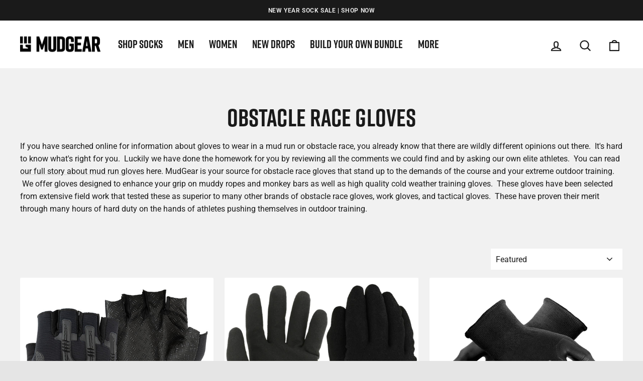

--- FILE ---
content_type: text/html; charset=utf-8
request_url: https://mudgear.com/collections/obstacle-race-gloves
body_size: 112533
content:
<!doctype html>
<html class="no-js" lang="en" dir="ltr">
<head>
<script src="https://sapi.negate.io/script/8m9EWb3ec5qFt9BjmQXnUA==?shop=mudgear.myshopify.com"></script>

<!-- Start VWO Async SmartCode -->
<link rel="preconnect" href="https://dev.visualwebsiteoptimizer.com" />
<script type='text/javascript' id='vwoCode'>
window._vwo_code=window._vwo_code || (function() {
var account_id=831244,
version = 1.5,
settings_tolerance=2000,
library_tolerance=2500,
use_existing_jquery=false,
is_spa=1,
hide_element='body',
hide_element_style = 'opacity:0 !important;filter:alpha(opacity=0) !important;background:none !important',
/* DO NOT EDIT BELOW THIS LINE */
f=false,w=window,d=document,vwoCodeEl=d.querySelector('#vwoCode'),code={use_existing_jquery:function(){return use_existing_jquery},library_tolerance:function(){return library_tolerance},hide_element_style:function(){return'{'+hide_element_style+'}'},finish:function(){if(!f){f=true;var e=d.getElementById('_vis_opt_path_hides');if(e)e.parentNode.removeChild(e)}},finished:function(){return f},load:function(e){var t=d.createElement('script');t.fetchPriority='high';t.src=e;t.type='text/javascript';t.onerror=function(){_vwo_code.finish()};d.getElementsByTagName('head')[0].appendChild(t)},getVersion:function(){return version},getMatchedCookies:function(e){var t=[];if(document.cookie){t=document.cookie.match(e)||[]}return t},getCombinationCookie:function(){var e=code.getMatchedCookies(/(?:^|;)\s?(_vis_opt_exp_\d+_combi=[^;$]*)/gi);e=e.map(function(e){try{var t=decodeURIComponent(e);if(!/_vis_opt_exp_\d+_combi=(?:\d+,?)+\s*$/.test(t)){return''}return t}catch(e){return''}});var i=[];e.forEach(function(e){var t=e.match(/([\d,]+)/g);t&&i.push(t.join('-'))});return i.join('|')},init:function(){if(d.URL.indexOf('__vwo_disable__')>-1)return;w.settings_timer=setTimeout(function(){_vwo_code.finish()},settings_tolerance);var e=d.currentScript,t=d.createElement('style'),i=e&&!e.async?hide_element?hide_element+'{'+hide_element_style+'}':'':code.lA=1,n=d.getElementsByTagName('head')[0];t.setAttribute('id','_vis_opt_path_hides');vwoCodeEl&&t.setAttribute('nonce',vwoCodeEl.nonce);t.setAttribute('type','text/css');if(t.styleSheet)t.styleSheet.cssText=i;else t.appendChild(d.createTextNode(i));n.appendChild(t);var o=this.getCombinationCookie();this.load('https://dev.visualwebsiteoptimizer.com/j.php?a='+account_id+'&u='+encodeURIComponent(d.URL)+'&f='+ +is_spa+'&vn='+version+(o?'&c='+o:''));return settings_timer}};w._vwo_settings_timer = code.init();return code;}());
</script>
<!-- End VWO Async SmartCode -->

  
<script>
window.KiwiSizing = window.KiwiSizing === undefined ? {} : window.KiwiSizing;
KiwiSizing.shop = "mudgear.myshopify.com";


</script>
  <meta charset="utf-8">
  <meta http-equiv="X-UA-Compatible" content="IE=edge,chrome=1">
  <meta name="viewport" content="width=device-width,initial-scale=1">
  <meta name="theme-color" content="#1a1a1a">
  <link rel="canonical" href="https://mudgear.com/collections/obstacle-race-gloves">
  <link rel="preconnect" href="https://cdn.shopify.com" crossorigin>
  <link rel="preconnect" href="https://fonts.shopifycdn.com" crossorigin>
  <link rel="dns-prefetch" href="https://productreviews.shopifycdn.com">
  <link rel="dns-prefetch" href="https://ajax.googleapis.com">
  <link rel="dns-prefetch" href="https://maps.googleapis.com">
  <link rel="dns-prefetch" href="https://maps.gstatic.com"><link rel="shortcut icon" href="//mudgear.com/cdn/shop/files/favicon_32x32.jpg?v=1614385661" type="image/png" /><title>MudGear | Obstacle Race Gloves to Wear in a Mud Run
</title>
<meta name="description" content="MudGear is your source for obstacle race gloves that are great for keeping your grip on the muddy course or keeping hands warm in outdoor training."><meta property="og:site_name" content="MudGear">
  <meta property="og:url" content="https://mudgear.com/collections/obstacle-race-gloves">
  <meta property="og:title" content="MudGear | Obstacle Race Gloves to Wear in a Mud Run">
  <meta property="og:type" content="website">
  <meta property="og:description" content="MudGear is your source for obstacle race gloves that are great for keeping your grip on the muddy course or keeping hands warm in outdoor training."><meta property="og:image" content="http://mudgear.com/cdn/shop/collections/MadGripGlovesforSpartanRace.jpg?v=1612909298">
    <meta property="og:image:secure_url" content="https://mudgear.com/cdn/shop/collections/MadGripGlovesforSpartanRace.jpg?v=1612909298">
    <meta property="og:image:width" content="714">
    <meta property="og:image:height" content="631"><meta name="twitter:site" content="@">
  <meta name="twitter:card" content="summary_large_image">
  <meta name="twitter:title" content="MudGear | Obstacle Race Gloves to Wear in a Mud Run">
  <meta name="twitter:description" content="MudGear is your source for obstacle race gloves that are great for keeping your grip on the muddy course or keeping hands warm in outdoor training.">
<style data-shopify>@font-face {
  font-family: "Roboto Condensed";
  font-weight: 700;
  font-style: normal;
  font-display: swap;
  src: url("//mudgear.com/cdn/fonts/roboto_condensed/robotocondensed_n7.0c73a613503672be244d2f29ab6ddd3fc3cc69ae.woff2") format("woff2"),
       url("//mudgear.com/cdn/fonts/roboto_condensed/robotocondensed_n7.ef6ece86ba55f49c27c4904a493c283a40f3a66e.woff") format("woff");
}

  @font-face {
  font-family: Roboto;
  font-weight: 400;
  font-style: normal;
  font-display: swap;
  src: url("//mudgear.com/cdn/fonts/roboto/roboto_n4.2019d890f07b1852f56ce63ba45b2db45d852cba.woff2") format("woff2"),
       url("//mudgear.com/cdn/fonts/roboto/roboto_n4.238690e0007583582327135619c5f7971652fa9d.woff") format("woff");
}


  @font-face {
  font-family: Roboto;
  font-weight: 600;
  font-style: normal;
  font-display: swap;
  src: url("//mudgear.com/cdn/fonts/roboto/roboto_n6.3d305d5382545b48404c304160aadee38c90ef9d.woff2") format("woff2"),
       url("//mudgear.com/cdn/fonts/roboto/roboto_n6.bb37be020157f87e181e5489d5e9137ad60c47a2.woff") format("woff");
}

  @font-face {
  font-family: Roboto;
  font-weight: 400;
  font-style: italic;
  font-display: swap;
  src: url("//mudgear.com/cdn/fonts/roboto/roboto_i4.57ce898ccda22ee84f49e6b57ae302250655e2d4.woff2") format("woff2"),
       url("//mudgear.com/cdn/fonts/roboto/roboto_i4.b21f3bd061cbcb83b824ae8c7671a82587b264bf.woff") format("woff");
}

  @font-face {
  font-family: Roboto;
  font-weight: 600;
  font-style: italic;
  font-display: swap;
  src: url("//mudgear.com/cdn/fonts/roboto/roboto_i6.ebd6b6733fb2b030d60cbf61316511a7ffd82fb3.woff2") format("woff2"),
       url("//mudgear.com/cdn/fonts/roboto/roboto_i6.1363905a6d5249605bc5e0f859663ffe95ac3bed.woff") format("woff");
}

</style><link href="//mudgear.com/cdn/shop/t/47/assets/theme.css?v=75056033552515563411764531330" rel="stylesheet" type="text/css" media="all" />
  <link href="//mudgear.com/cdn/shop/t/47/assets/mudgear.css?v=120941190168749184731764531330" rel="stylesheet" type="text/css" media="all" /> <style data-shopify>:root {
    --typeHeaderPrimary: "Roboto Condensed";
    --typeHeaderFallback: sans-serif;
    --typeHeaderSize: 38px;
    --typeHeaderWeight: 700;
    --typeHeaderLineHeight: 1;
    --typeHeaderSpacing: 0.0em;

    --typeBasePrimary:Roboto;
    --typeBaseFallback:sans-serif;
    --typeBaseSize: 16px;
    --typeBaseWeight: 400;
    --typeBaseSpacing: 0.0em;
    --typeBaseLineHeight: 1.6;
    --typeBaselineHeightMinus01: 1.5;

    --typeCollectionTitle: 24px;

    --iconWeight: 5px;
    --iconLinecaps: round;

    
        --buttonRadius: 3px;
    

    --colorGridOverlayOpacity: 0.2;
    --colorAnnouncement: #1a1a1a;
    --colorAnnouncementText: #f1f1f1;

    --colorBody: #f1f1f1;
    --colorBodyAlpha05: rgba(241, 241, 241, 0.05);
    --colorBodyDim: #e4e4e4;
    --colorBodyLightDim: #ececec;
    --colorBodyMediumDim: #e7e7e7;


    --colorBorder: #f1f1f1;

    --colorBtnPrimary: #1a1a1a;
    --colorBtnPrimaryLight: #343434;
    --colorBtnPrimaryDim: #0d0d0d;
    --colorBtnPrimaryText: #f1f1f1;

    --colorCartDot: #cc3929;

    --colorDrawers: #ffffff;
    --colorDrawersDim: #f2f2f2;
    --colorDrawerBorder: #f1f1f1;
    --colorDrawerText: #1a1a1a;
    --colorDrawerTextDark: #000000;
    --colorDrawerButton: #111111;
    --colorDrawerButtonText: #ffffff;

    --colorFooter: #1a1a1a;
    --colorFooterText: #f1f1f1;
    --colorFooterTextAlpha01: #f1f1f1;

    --colorGridOverlay: #000000;
    --colorGridOverlayOpacity: 0.1;

    --colorHeaderTextAlpha01: rgba(26, 26, 26, 0.1);

    --colorHeroText: #ffffff;

    --colorSmallImageBg: #ffffff;
    --colorLargeImageBg: #f1f1f1;

    --colorImageOverlay: #1a1a1a;
    --colorImageOverlayOpacity: 0.0;
    --colorImageOverlayTextShadow: 0.0;

    --colorLink: #1a1a1a;

    --colorModalBg: rgba(241, 241, 241, 0.6);

    --colorNav: #ffffff;
    --colorNavText: #1a1a1a;

    --colorPrice: #1a1a1a;

    --colorSaleTag: #1a1a1a;
    --colorSaleTagText: #ffffff;

    --colorTextBody: #1a1a1a;
    --colorTextBodyAlpha015: rgba(26, 26, 26, 0.15);
    --colorTextBodyAlpha005: rgba(26, 26, 26, 0.05);
    --colorTextBodyAlpha008: rgba(26, 26, 26, 0.08);
    --colorTextSavings: #cc3929;

    --urlIcoSelect: url(//mudgear.com/cdn/shop/t/47/assets/ico-select.svg);
    --urlIcoSelectFooter: url(//mudgear.com/cdn/shop/t/47/assets/ico-select-footer.svg);
    --urlIcoSelectWhite: url(//mudgear.com/cdn/shop/t/47/assets/ico-select-white.svg);

    --grid-gutter: 17px;
    --drawer-gutter: 20px;

    --sizeChartMargin: 25px 0;
    --sizeChartIconMargin: 5px;

    --newsletterReminderPadding: 40px;

    /*Shop Pay Installments*/
    --color-body-text: #1a1a1a;
    --color-body: #f1f1f1;
    --color-bg: #f1f1f1;
    }

    .placeholder-content {
    background-image: linear-gradient(100deg, #ffffff 40%, #f7f7f7 63%, #ffffff 79%);
    }</style><link rel="stylesheet" href="https://use.typekit.net/lkk8eqv.css">
  

  
  <script>
    document.documentElement.className = document.documentElement.className.replace('no-js', 'js');

    window.theme = window.theme || {};
    theme.routes = {
      home: "/",
      cart: "/cart.js",
      cartPage: "/cart",
      cartAdd: "/cart/add.js",
      cartChange: "/cart/change.js",
      search: "/search",
      predictiveSearch: "/search/suggest"
    };
    theme.strings = {
      soldOut: "Sold Out",
      unavailable: "Unavailable",
      inStockLabel: "In stock, ready to ship",
      oneStockLabel: "Low stock - [count] item left",
      otherStockLabel: "Low stock - [count] items left",
      willNotShipUntil: "Ready to ship [date]",
      willBeInStockAfter: "Back in stock [date]",
      waitingForStock: "Inventory on the way",
      savePrice: "Save [saved_amount]",
      cartEmpty: "Your cart is currently empty.",
      cartTermsConfirmation: "You must agree with the terms and conditions of sales to check out",
      searchCollections: "Collections:",
      searchPages: "Pages:",
      searchArticles: "Articles:",
      productFrom: "from ",
      maxQuantity: "You can only have [quantity] of [title] in your cart."
    };
    theme.settings = {
      dynamicVariantsEnable: false,      cartType: "drawer",
      isCustomerTemplate: false,
      moneyFormat: "${{amount}}",
      saveType: "dollar",
      productImageSize: "square",
      productImageCover: true,
      predictiveSearch: true,
      predictiveSearchType: null,
      predictiveSearchVendor: false,
      predictiveSearchPrice: false,
      quickView: false,
      themeName: 'Impulse',
      themeVersion: "7.6.2"
    };
  </script>

  <script>window.performance && window.performance.mark && window.performance.mark('shopify.content_for_header.start');</script><meta name="google-site-verification" content="jr5aG2WZhTorYY7Jqd6G1hAgONDgUe4mYgKzEh7BQ2s">
<meta id="shopify-digital-wallet" name="shopify-digital-wallet" content="/3653889/digital_wallets/dialog">
<meta name="shopify-checkout-api-token" content="12a00686e78976d248237a3cc99b9a38">
<link rel="alternate" type="application/atom+xml" title="Feed" href="/collections/obstacle-race-gloves.atom" />
<link rel="alternate" type="application/json+oembed" href="https://mudgear.com/collections/obstacle-race-gloves.oembed">
<script async="async" src="/checkouts/internal/preloads.js?locale=en-US"></script>
<link rel="preconnect" href="https://shop.app" crossorigin="anonymous">
<script async="async" src="https://shop.app/checkouts/internal/preloads.js?locale=en-US&shop_id=3653889" crossorigin="anonymous"></script>
<script id="apple-pay-shop-capabilities" type="application/json">{"shopId":3653889,"countryCode":"US","currencyCode":"USD","merchantCapabilities":["supports3DS"],"merchantId":"gid:\/\/shopify\/Shop\/3653889","merchantName":"MudGear","requiredBillingContactFields":["postalAddress","email","phone"],"requiredShippingContactFields":["postalAddress","email","phone"],"shippingType":"shipping","supportedNetworks":["visa","masterCard","amex","discover","elo","jcb"],"total":{"type":"pending","label":"MudGear","amount":"1.00"},"shopifyPaymentsEnabled":true,"supportsSubscriptions":true}</script>
<script id="shopify-features" type="application/json">{"accessToken":"12a00686e78976d248237a3cc99b9a38","betas":["rich-media-storefront-analytics"],"domain":"mudgear.com","predictiveSearch":true,"shopId":3653889,"locale":"en"}</script>
<script>var Shopify = Shopify || {};
Shopify.shop = "mudgear.myshopify.com";
Shopify.locale = "en";
Shopify.currency = {"active":"USD","rate":"1.0"};
Shopify.country = "US";
Shopify.theme = {"name":"Holiday Sale Impulse - 1.5","id":183464526141,"schema_name":"Impulse","schema_version":"7.6.2","theme_store_id":null,"role":"main"};
Shopify.theme.handle = "null";
Shopify.theme.style = {"id":null,"handle":null};
Shopify.cdnHost = "mudgear.com/cdn";
Shopify.routes = Shopify.routes || {};
Shopify.routes.root = "/";</script>
<script type="module">!function(o){(o.Shopify=o.Shopify||{}).modules=!0}(window);</script>
<script>!function(o){function n(){var o=[];function n(){o.push(Array.prototype.slice.apply(arguments))}return n.q=o,n}var t=o.Shopify=o.Shopify||{};t.loadFeatures=n(),t.autoloadFeatures=n()}(window);</script>
<script>
  window.ShopifyPay = window.ShopifyPay || {};
  window.ShopifyPay.apiHost = "shop.app\/pay";
  window.ShopifyPay.redirectState = null;
</script>
<script id="shop-js-analytics" type="application/json">{"pageType":"collection"}</script>
<script defer="defer" async type="module" src="//mudgear.com/cdn/shopifycloud/shop-js/modules/v2/client.init-shop-cart-sync_IZsNAliE.en.esm.js"></script>
<script defer="defer" async type="module" src="//mudgear.com/cdn/shopifycloud/shop-js/modules/v2/chunk.common_0OUaOowp.esm.js"></script>
<script type="module">
  await import("//mudgear.com/cdn/shopifycloud/shop-js/modules/v2/client.init-shop-cart-sync_IZsNAliE.en.esm.js");
await import("//mudgear.com/cdn/shopifycloud/shop-js/modules/v2/chunk.common_0OUaOowp.esm.js");

  window.Shopify.SignInWithShop?.initShopCartSync?.({"fedCMEnabled":true,"windoidEnabled":true});

</script>
<script>
  window.Shopify = window.Shopify || {};
  if (!window.Shopify.featureAssets) window.Shopify.featureAssets = {};
  window.Shopify.featureAssets['shop-js'] = {"shop-cart-sync":["modules/v2/client.shop-cart-sync_DLOhI_0X.en.esm.js","modules/v2/chunk.common_0OUaOowp.esm.js"],"init-fed-cm":["modules/v2/client.init-fed-cm_C6YtU0w6.en.esm.js","modules/v2/chunk.common_0OUaOowp.esm.js"],"shop-button":["modules/v2/client.shop-button_BCMx7GTG.en.esm.js","modules/v2/chunk.common_0OUaOowp.esm.js"],"shop-cash-offers":["modules/v2/client.shop-cash-offers_BT26qb5j.en.esm.js","modules/v2/chunk.common_0OUaOowp.esm.js","modules/v2/chunk.modal_CGo_dVj3.esm.js"],"init-windoid":["modules/v2/client.init-windoid_B9PkRMql.en.esm.js","modules/v2/chunk.common_0OUaOowp.esm.js"],"init-shop-email-lookup-coordinator":["modules/v2/client.init-shop-email-lookup-coordinator_DZkqjsbU.en.esm.js","modules/v2/chunk.common_0OUaOowp.esm.js"],"shop-toast-manager":["modules/v2/client.shop-toast-manager_Di2EnuM7.en.esm.js","modules/v2/chunk.common_0OUaOowp.esm.js"],"shop-login-button":["modules/v2/client.shop-login-button_BtqW_SIO.en.esm.js","modules/v2/chunk.common_0OUaOowp.esm.js","modules/v2/chunk.modal_CGo_dVj3.esm.js"],"avatar":["modules/v2/client.avatar_BTnouDA3.en.esm.js"],"pay-button":["modules/v2/client.pay-button_CWa-C9R1.en.esm.js","modules/v2/chunk.common_0OUaOowp.esm.js"],"init-shop-cart-sync":["modules/v2/client.init-shop-cart-sync_IZsNAliE.en.esm.js","modules/v2/chunk.common_0OUaOowp.esm.js"],"init-customer-accounts":["modules/v2/client.init-customer-accounts_DenGwJTU.en.esm.js","modules/v2/client.shop-login-button_BtqW_SIO.en.esm.js","modules/v2/chunk.common_0OUaOowp.esm.js","modules/v2/chunk.modal_CGo_dVj3.esm.js"],"init-shop-for-new-customer-accounts":["modules/v2/client.init-shop-for-new-customer-accounts_JdHXxpS9.en.esm.js","modules/v2/client.shop-login-button_BtqW_SIO.en.esm.js","modules/v2/chunk.common_0OUaOowp.esm.js","modules/v2/chunk.modal_CGo_dVj3.esm.js"],"init-customer-accounts-sign-up":["modules/v2/client.init-customer-accounts-sign-up_D6__K_p8.en.esm.js","modules/v2/client.shop-login-button_BtqW_SIO.en.esm.js","modules/v2/chunk.common_0OUaOowp.esm.js","modules/v2/chunk.modal_CGo_dVj3.esm.js"],"checkout-modal":["modules/v2/client.checkout-modal_C_ZQDY6s.en.esm.js","modules/v2/chunk.common_0OUaOowp.esm.js","modules/v2/chunk.modal_CGo_dVj3.esm.js"],"shop-follow-button":["modules/v2/client.shop-follow-button_XetIsj8l.en.esm.js","modules/v2/chunk.common_0OUaOowp.esm.js","modules/v2/chunk.modal_CGo_dVj3.esm.js"],"lead-capture":["modules/v2/client.lead-capture_DvA72MRN.en.esm.js","modules/v2/chunk.common_0OUaOowp.esm.js","modules/v2/chunk.modal_CGo_dVj3.esm.js"],"shop-login":["modules/v2/client.shop-login_ClXNxyh6.en.esm.js","modules/v2/chunk.common_0OUaOowp.esm.js","modules/v2/chunk.modal_CGo_dVj3.esm.js"],"payment-terms":["modules/v2/client.payment-terms_CNlwjfZz.en.esm.js","modules/v2/chunk.common_0OUaOowp.esm.js","modules/v2/chunk.modal_CGo_dVj3.esm.js"]};
</script>
<script>(function() {
  var isLoaded = false;
  function asyncLoad() {
    if (isLoaded) return;
    isLoaded = true;
    var urls = ["https:\/\/app.kiwisizing.com\/web\/js\/dist\/kiwiSizing\/plugin\/SizingPlugin.prod.js?v=330\u0026shop=mudgear.myshopify.com","https:\/\/id-shop.govx.com\/app\/mudgear.myshopify.com\/govx.js?shop=mudgear.myshopify.com","https:\/\/omnisnippet1.com\/platforms\/shopify.js?source=scriptTag\u0026v=2025-05-14T12\u0026shop=mudgear.myshopify.com","\/\/backinstock.useamp.com\/widget\/50031_1767157585.js?category=bis\u0026v=6\u0026shop=mudgear.myshopify.com"];
    for (var i = 0; i < urls.length; i++) {
      var s = document.createElement('script');
      s.type = 'text/javascript';
      s.async = true;
      s.src = urls[i];
      var x = document.getElementsByTagName('script')[0];
      x.parentNode.insertBefore(s, x);
    }
  };
  if(window.attachEvent) {
    window.attachEvent('onload', asyncLoad);
  } else {
    window.addEventListener('load', asyncLoad, false);
  }
})();</script>
<script id="__st">var __st={"a":3653889,"offset":-18000,"reqid":"ab3a3c9b-5f36-40ea-bd41-8c0490e1a220-1768561510","pageurl":"mudgear.com\/collections\/obstacle-race-gloves","u":"dad9baff079c","p":"collection","rtyp":"collection","rid":16634957};</script>
<script>window.ShopifyPaypalV4VisibilityTracking = true;</script>
<script id="captcha-bootstrap">!function(){'use strict';const t='contact',e='account',n='new_comment',o=[[t,t],['blogs',n],['comments',n],[t,'customer']],c=[[e,'customer_login'],[e,'guest_login'],[e,'recover_customer_password'],[e,'create_customer']],r=t=>t.map((([t,e])=>`form[action*='/${t}']:not([data-nocaptcha='true']) input[name='form_type'][value='${e}']`)).join(','),a=t=>()=>t?[...document.querySelectorAll(t)].map((t=>t.form)):[];function s(){const t=[...o],e=r(t);return a(e)}const i='password',u='form_key',d=['recaptcha-v3-token','g-recaptcha-response','h-captcha-response',i],f=()=>{try{return window.sessionStorage}catch{return}},m='__shopify_v',_=t=>t.elements[u];function p(t,e,n=!1){try{const o=window.sessionStorage,c=JSON.parse(o.getItem(e)),{data:r}=function(t){const{data:e,action:n}=t;return t[m]||n?{data:e,action:n}:{data:t,action:n}}(c);for(const[e,n]of Object.entries(r))t.elements[e]&&(t.elements[e].value=n);n&&o.removeItem(e)}catch(o){console.error('form repopulation failed',{error:o})}}const l='form_type',E='cptcha';function T(t){t.dataset[E]=!0}const w=window,h=w.document,L='Shopify',v='ce_forms',y='captcha';let A=!1;((t,e)=>{const n=(g='f06e6c50-85a8-45c8-87d0-21a2b65856fe',I='https://cdn.shopify.com/shopifycloud/storefront-forms-hcaptcha/ce_storefront_forms_captcha_hcaptcha.v1.5.2.iife.js',D={infoText:'Protected by hCaptcha',privacyText:'Privacy',termsText:'Terms'},(t,e,n)=>{const o=w[L][v],c=o.bindForm;if(c)return c(t,g,e,D).then(n);var r;o.q.push([[t,g,e,D],n]),r=I,A||(h.body.append(Object.assign(h.createElement('script'),{id:'captcha-provider',async:!0,src:r})),A=!0)});var g,I,D;w[L]=w[L]||{},w[L][v]=w[L][v]||{},w[L][v].q=[],w[L][y]=w[L][y]||{},w[L][y].protect=function(t,e){n(t,void 0,e),T(t)},Object.freeze(w[L][y]),function(t,e,n,w,h,L){const[v,y,A,g]=function(t,e,n){const i=e?o:[],u=t?c:[],d=[...i,...u],f=r(d),m=r(i),_=r(d.filter((([t,e])=>n.includes(e))));return[a(f),a(m),a(_),s()]}(w,h,L),I=t=>{const e=t.target;return e instanceof HTMLFormElement?e:e&&e.form},D=t=>v().includes(t);t.addEventListener('submit',(t=>{const e=I(t);if(!e)return;const n=D(e)&&!e.dataset.hcaptchaBound&&!e.dataset.recaptchaBound,o=_(e),c=g().includes(e)&&(!o||!o.value);(n||c)&&t.preventDefault(),c&&!n&&(function(t){try{if(!f())return;!function(t){const e=f();if(!e)return;const n=_(t);if(!n)return;const o=n.value;o&&e.removeItem(o)}(t);const e=Array.from(Array(32),(()=>Math.random().toString(36)[2])).join('');!function(t,e){_(t)||t.append(Object.assign(document.createElement('input'),{type:'hidden',name:u})),t.elements[u].value=e}(t,e),function(t,e){const n=f();if(!n)return;const o=[...t.querySelectorAll(`input[type='${i}']`)].map((({name:t})=>t)),c=[...d,...o],r={};for(const[a,s]of new FormData(t).entries())c.includes(a)||(r[a]=s);n.setItem(e,JSON.stringify({[m]:1,action:t.action,data:r}))}(t,e)}catch(e){console.error('failed to persist form',e)}}(e),e.submit())}));const S=(t,e)=>{t&&!t.dataset[E]&&(n(t,e.some((e=>e===t))),T(t))};for(const o of['focusin','change'])t.addEventListener(o,(t=>{const e=I(t);D(e)&&S(e,y())}));const B=e.get('form_key'),M=e.get(l),P=B&&M;t.addEventListener('DOMContentLoaded',(()=>{const t=y();if(P)for(const e of t)e.elements[l].value===M&&p(e,B);[...new Set([...A(),...v().filter((t=>'true'===t.dataset.shopifyCaptcha))])].forEach((e=>S(e,t)))}))}(h,new URLSearchParams(w.location.search),n,t,e,['guest_login'])})(!0,!0)}();</script>
<script integrity="sha256-4kQ18oKyAcykRKYeNunJcIwy7WH5gtpwJnB7kiuLZ1E=" data-source-attribution="shopify.loadfeatures" defer="defer" src="//mudgear.com/cdn/shopifycloud/storefront/assets/storefront/load_feature-a0a9edcb.js" crossorigin="anonymous"></script>
<script crossorigin="anonymous" defer="defer" src="//mudgear.com/cdn/shopifycloud/storefront/assets/shopify_pay/storefront-65b4c6d7.js?v=20250812"></script>
<script data-source-attribution="shopify.dynamic_checkout.dynamic.init">var Shopify=Shopify||{};Shopify.PaymentButton=Shopify.PaymentButton||{isStorefrontPortableWallets:!0,init:function(){window.Shopify.PaymentButton.init=function(){};var t=document.createElement("script");t.src="https://mudgear.com/cdn/shopifycloud/portable-wallets/latest/portable-wallets.en.js",t.type="module",document.head.appendChild(t)}};
</script>
<script data-source-attribution="shopify.dynamic_checkout.buyer_consent">
  function portableWalletsHideBuyerConsent(e){var t=document.getElementById("shopify-buyer-consent"),n=document.getElementById("shopify-subscription-policy-button");t&&n&&(t.classList.add("hidden"),t.setAttribute("aria-hidden","true"),n.removeEventListener("click",e))}function portableWalletsShowBuyerConsent(e){var t=document.getElementById("shopify-buyer-consent"),n=document.getElementById("shopify-subscription-policy-button");t&&n&&(t.classList.remove("hidden"),t.removeAttribute("aria-hidden"),n.addEventListener("click",e))}window.Shopify?.PaymentButton&&(window.Shopify.PaymentButton.hideBuyerConsent=portableWalletsHideBuyerConsent,window.Shopify.PaymentButton.showBuyerConsent=portableWalletsShowBuyerConsent);
</script>
<script data-source-attribution="shopify.dynamic_checkout.cart.bootstrap">document.addEventListener("DOMContentLoaded",(function(){function t(){return document.querySelector("shopify-accelerated-checkout-cart, shopify-accelerated-checkout")}if(t())Shopify.PaymentButton.init();else{new MutationObserver((function(e,n){t()&&(Shopify.PaymentButton.init(),n.disconnect())})).observe(document.body,{childList:!0,subtree:!0})}}));
</script>
<link id="shopify-accelerated-checkout-styles" rel="stylesheet" media="screen" href="https://mudgear.com/cdn/shopifycloud/portable-wallets/latest/accelerated-checkout-backwards-compat.css" crossorigin="anonymous">
<style id="shopify-accelerated-checkout-cart">
        #shopify-buyer-consent {
  margin-top: 1em;
  display: inline-block;
  width: 100%;
}

#shopify-buyer-consent.hidden {
  display: none;
}

#shopify-subscription-policy-button {
  background: none;
  border: none;
  padding: 0;
  text-decoration: underline;
  font-size: inherit;
  cursor: pointer;
}

#shopify-subscription-policy-button::before {
  box-shadow: none;
}

      </style>

<script>window.performance && window.performance.mark && window.performance.mark('shopify.content_for_header.end');</script>

  <script src="//mudgear.com/cdn/shop/t/47/assets/vendor-scripts-v11.js" defer="defer"></script><link rel="stylesheet" href="//mudgear.com/cdn/shop/t/47/assets/country-flags.css"><script src="//mudgear.com/cdn/shop/t/47/assets/theme.js?v=15476288323851175801764531330" defer="defer"></script>
<style>
. .related-products a. {border-color: #e9e9e9; filter: brightness(1.1); border-radius: 3px; background-color: #fff;}
</style>


        <!-- candyrack-script -->
        <script src="https://candyrack.ds-cdn.com/static/main.js?shop=mudgear.myshopify.com"></script>
        <!-- / candyrack-script -->
        


<!--BEGIN TIK TOK PIXEL SCRIPT-->
  <script>
!function (w, d, t) {
  w.TiktokAnalyticsObject=t;var ttq=w[t]=w[t]||[];ttq.methods=["page","track","identify","instances","debug","on","off","once","ready","alias","group","enableCookie","disableCookie"],ttq.setAndDefer=function(t,e){t[e]=function(){t.push([e].concat(Array.prototype.slice.call(arguments,0)))}};for(var i=0;i<ttq.methods.length;i++)ttq.setAndDefer(ttq,ttq.methods[i]);ttq.instance=function(t){for(var e=ttq._i[t]||[],n=0;n<ttq.methods.length;n++)ttq.setAndDefer(e,ttq.methods[n]);return e},ttq.load=function(e,n){var i="https://analytics.tiktok.com/i18n/pixel/events.js";ttq._i=ttq._i||{},ttq._i[e]=[],ttq._i[e]._u=i,ttq._t=ttq._t||{},ttq._t[e]=+new Date,ttq._o=ttq._o||{},ttq._o[e]=n||{};var o=document.createElement("script");o.type="text/javascript",o.async=!0,o.src=i+"?sdkid="+e+"&lib="+t;var a=document.getElementsByTagName("script")[0];a.parentNode.insertBefore(o,a)};
  ttq.load('C9QMDSJC77U4F2PRTVR0');
  ttq.page();
}(window, document, 'ttq');
</script>
<!--END TIK TOK PIXEL SCRIPT-->   


        
        

<script src="https://code.jquery.com/jquery-3.7.1.min.js" integrity="sha256-/JqT3SQfawRcv/BIHPThkBvs0OEvtFFmqPF/lYI/Cxo=" crossorigin="anonymous"></script>
<script>
  document.addEventListener("DOMContentLoaded", function(event) {
    const style = document.getElementById('wsg-custom-style');
    if (typeof window.isWsgCustomer != "undefined" && isWsgCustomer) {
    
    
    function updateBtn() {
    const checkoutBtn = $(`
      <div class="wsgRedirectDiv btn"><a href="/pages/ws-cart" class="wsgRedirectCart">
          <span>Checkout </span>
      </a></div>
    `);
     $('.cart__checkout-wrapper .cart__checkout').replaceWith(checkoutBtn); //here we put selector for the element we want to replace
  }
  // calling the function with delay
  setTimeout(function() {
    updateBtn();
  }, 2000 )
  setTimeout(function() {
    updateBtn();
  }, 2500 )
  
  
      style.innerHTML = `
        ${style.innerHTML}
        /* A friend of hideWsg - this will _show_ only for wsg customers. Add class to an element to use */
        .showWsg {
          display: unset;
        }
        /* wholesale only CSS */
        .additional-checkout-buttons, .shopify-payment-button {
          display: none !important;
        }
        .wsg-proxy-container select {
          background-color: 
          ${
            document.querySelector('input').style.backgroundColor
            ? document.querySelector('input').style.backgroundColor
            : 'white'
          } !important;
        }
        `;
    }

    if (
      typeof window.embedButtonBg !== undefined
      && typeof window.embedButtonText !== undefined
      && window.embedButtonBg !== window.embedButtonText
    ) {
      style.innerHTML = `
        ${style.innerHTML}
        .wsg-button-fix {
          background: ${embedButtonBg} !important;
          border-color: ${embedButtonBg} !important;
          color: ${embedButtonText} !important;
        }
        `;
    }

    //=========================
    //         CUSTOM JS
    //==========================
    if (document.querySelector(".wsg-proxy-container")) {
      initNodeObserver(wsgCustomJs);
    }
  })

  function wsgCustomJs() {
    //update button classes
    const button = document.querySelectorAll(".wsg-button-fix");
    let buttonClass = "xxButtonClassesHerexx";
    buttonClass = buttonClass.split(" ");
    for (let i = 0; i < button.length; i++) {
      button[i].classList.add(...buttonClass);
    }
    //wsgCustomJs window placeholder
    //update secondary btn color on proxy cart
    if(document.getElementById("wsg-checkout-one")) {
      const checkoutButton = document.getElementById("wsg-checkout-one");
      let wsgBtnColor = window.getComputedStyle(checkoutButton).backgroundColor;
      let wsgBtnBackground = "none";
      let wsgBtnBorder = "thin solid " + wsgBtnColor;
      let wsgBtnPadding = window.getComputedStyle(checkoutButton).padding;
      let spofBtn = document.querySelectorAll(".spof-btn");
      for (let i = 0; i < spofBtn.length; i++) {
        spofBtn[i].style.background = wsgBtnBackground;
        spofBtn[i].style.color = wsgBtnColor;
        spofBtn[i].style.border = wsgBtnBorder;
        spofBtn[i].style.padding = wsgBtnPadding;
      }
    }

    //update Quick Order Form label
    if (embedSPOFLabel) {
      document.querySelectorAll(".spof-btn").forEach(function(spofBtn) {
        spofBtn.removeAttribute("data-translation-selector");
        spofBtn.innerHTML = embedSPOFLabel;
      });
    }
  }

  function initNodeObserver(onChangeNodeCallback) {
    // Select the node that will be observed for mutations
    const targetNode = document.querySelector(".wsg-proxy-container");

    // Options for the observer (which mutations to observe)
    const config = { attributes: true, childList: true, subtree: true };

    // Callback function to execute when mutations are observed
    const callback = function (mutationsList, observer) {
      for(const mutation of mutationsList) {
        if (mutation.type === 'childList') {
          onChangeNodeCallback();
          observer.disconnect();
        }
      }
    };

    // Create an observer instance linked to the callback function
    const observer = new MutationObserver(callback);
    // Start observing the target node for configured mutations
    observer.observe(targetNode, config);
  }
</script>

  

  <style id="wsg-custom-style">
    /* A friend of hideWsg - this will _show_ only for wsg customers. Add class to an element to use */
    .showWsg {
      display: none;
    }
    /* Signup/login */
    #wsg-signup select,
    #wsg-signup input,
    #wsg-signup textarea {
      height: 46px;
      border: thin solid #d1d1d1;
      padding: 6px 10px;
    }
    #wsg-signup textarea {
      min-height: 100px;
    }
    .wsg-login-input {
      height: 46px;
      border: thin solid #d1d1d1;
      padding: 6px 10px;
    }
    #wsg-signup select {
    }
  /*   Quick Order Form */
    .wsg-table td {
     border: none;
     min-width: 150px;
    }
    .wsg-table tr {
     border-bottom: thin solid #d1d1d1; 
      border-left: none;
    }
    .wsg-table input[type="number"] {
      border: thin solid #d1d1d1;
      padding: 5px 15px;
      min-height: 42px;
    }
    #wsg-spof-link a {
      text-decoration: inherit;
      color: inherit;
    }
    .wsg-proxy-container {
      margin-top: 0% !important;
    }
    .wsg-proxy-container a {
      text-decoration: inherit;
      color: inherit;
    }
    @media screen and (max-width:768px){
      .wsg-proxy-container .wsg-table input[type="number"] {
         max-width: 80%; 
      }
      .wsg-center img {
        width: 50px !important;
      }
      .wsg-variant-price-area {
        min-width: 70px !important;
      }
    }
    /* Submit button */
    #wsg-cart-update{
      padding: 8px 10px;
      min-height: 45px;
      max-width: 100% !important;
    }
    .wsg-table {
      background: inherit !important;
    }
    .wsg-spof-container-main {
      background: inherit !important;
    }
    /* General fixes */
    .wsg-hide-prices {
      opacity: 0;
    }
    .wsg-ws-only .button {
      margin: 0;
    }
    .wsg-proxy-container {
    margin-top: 2rem !important;
    margin-bottom: 2rem !important;
  }
  #wsg-spof-loading .item.loading::before{
    content: none !important;
    opacity: 0 !important;
  }
#wsg-loading .item.loading::before{
    content: none !important;
    opacity: 0 !important;
  }
#wsg-cart-items-loading .item.loading::before {
    content: none !important;
    opacity: 0 !important;
  }
  .wsgRedirectDiv {
    text-align: center;
    width: 100%;
    border-radius: 5px;
    background: #CC3928 !important; 
  }
  .wsgRedirectCart {
    display: block !important; 
    border: 1px solid #CC3928 !important; 
    background: #CC3928 !important; 
    width: 100% !important; 
    padding: 6px !important;
    text-align: center !important;
    text-decoration: none !important;
  }
  .wsgRedirectCart > span {
    font-family: Arimo, sans-serif !important;
    font-size: 18px !important;
    font-weight: 600 !important;
    color: white !important;
  }
  </style>

        
        <!-- candyrack-script -->
        <script src="https://candyrack.ds-cdn.com/static/main.js?shop=mudgear.myshopify.com"></script>
        <!-- / candyrack-script -->
        
        <!-- BEGIN app block: shopify://apps/wholesale-gorilla/blocks/wsg-header/c48d0487-dff9-41a4-94c8-ec6173fe8b8d -->

   
  















  <!-- check for wsg customer - this now downcases to compare so we are no longer concerned about case matching in tags -->


      
      
      
      
      
      <!-- ajax data -->
      
        
          
        
      
      <script>
        console.log("Wsg-header release 5.22.24")
        // here we need to check if we on a previw theme and set the shop config from the metafield
        
const wsgShopConfigMetafields = {
            
          
            
          
            
          
            
              shopConfig : {"btnClasses":"","hideDomElements":[".hideWsg",".modal__inner .product-block--price"],"wsgPriceSelectors":{"productPrice":[".product__price"],"collectionPrices":[".grid-product__price"]},"autoInstall":false,"wsgMultiAjax":false,"wsgAjaxSettings":{"price":"","linePrice":".cart__item-price-col","subtotal":"div[data-subtotal]","checkoutBtn":"[name='checkout']"},"wsgSwatch":"","wsgAccountPageSelector":"h1","wsgVolumeTable":".add-to-cart","excludedSections":[".modal--square.modal--quick-shop"],"productSelectors":[".collection-grid__wrapper .grid-product",".grid-product","ul[role='listbox'] > li"],"wsgQVSelector":[""],"fileList":[],"wsgVersion":6,"installing":false,"themeId":183464526141},
            
          
            
              shopConfig178147819837 : {"btnClasses":"","hideDomElements":[".hideWsg",".modal__inner .product-block--price"],"wsgPriceSelectors":{"productPrice":[".product__price"],"collectionPrices":[".grid-product__price"]},"autoInstall":false,"wsgMultiAjax":false,"wsgAjaxSettings":{"price":"","linePrice":".cart__item-price-col","subtotal":"div[data-subtotal]","checkoutBtn":"[name='checkout']"},"wsgSwatch":"","wsgAccountPageSelector":"h1","wsgVolumeTable":".add-to-cart","excludedSections":[".modal--square.modal--quick-shop"],"productSelectors":[".collection-grid__wrapper .grid-product",".grid-product","ul[role='listbox'] > li"],"wsgQVSelector":[""],"fileList":[],"wsgVersion":6,"installing":false,"themeId":178147819837},
            
          
            
              shopConfig178329551165 : {"btnClasses":"","hideDomElements":[".hideWsg",".modal__inner .product-block--price"],"wsgPriceSelectors":{"productPrice":[".product__price"],"collectionPrices":[".grid-product__price"]},"autoInstall":false,"wsgMultiAjax":false,"wsgAjaxSettings":{"price":"","linePrice":".cart__item-price-col","subtotal":"div[data-subtotal]","checkoutBtn":"[name='checkout']"},"wsgSwatch":"","wsgAccountPageSelector":"h1","wsgVolumeTable":".add-to-cart","excludedSections":[".modal--square.modal--quick-shop"],"productSelectors":[".collection-grid__wrapper .grid-product",".grid-product","ul[role='listbox'] > li"],"wsgQVSelector":[""],"fileList":[],"wsgVersion":6,"installing":false,"themeId":178329551165},
            
          
            
              shopConfig179390939453 : {"btnClasses":"","hideDomElements":[".hideWsg",".modal__inner .product-block--price"],"wsgPriceSelectors":{"productPrice":[".product__price"],"collectionPrices":[".grid-product__price"]},"autoInstall":false,"wsgMultiAjax":false,"wsgAjaxSettings":{"price":"","linePrice":".cart__item-price-col","subtotal":"div[data-subtotal]","checkoutBtn":"[name='checkout']"},"wsgSwatch":"","wsgAccountPageSelector":"h1","wsgVolumeTable":".add-to-cart","excludedSections":[".modal--square.modal--quick-shop"],"productSelectors":[".collection-grid__wrapper .grid-product",".grid-product","ul[role='listbox'] > li"],"wsgQVSelector":[""],"fileList":[],"wsgVersion":6,"installing":false,"themeId":179390939453},
            
          
            
              shopConfig179453624637 : {"btnClasses":"","hideDomElements":[".hideWsg",".modal__inner .product-block--price"],"wsgPriceSelectors":{"productPrice":[".product__price"],"collectionPrices":[".grid-product__price"]},"autoInstall":false,"wsgMultiAjax":false,"wsgAjaxSettings":{"price":"","linePrice":".cart__item-price-col","subtotal":"div[data-subtotal]","checkoutBtn":"[name='checkout']"},"wsgSwatch":"","wsgAccountPageSelector":"h1","wsgVolumeTable":".add-to-cart","excludedSections":[".modal--square.modal--quick-shop"],"productSelectors":[".collection-grid__wrapper .grid-product",".grid-product","ul[role='listbox'] > li"],"wsgQVSelector":[""],"fileList":[],"wsgVersion":6,"installing":false,"themeId":179453624637},
            
          
            
              shopConfig180042498365 : {"btnClasses":"","hideDomElements":[".hideWsg",".modal__inner .product-block--price"],"wsgPriceSelectors":{"productPrice":[".product__price"],"collectionPrices":[".grid-product__price"]},"autoInstall":false,"wsgMultiAjax":false,"wsgAjaxSettings":{"price":"","linePrice":".cart__item-price-col","subtotal":"div[data-subtotal]","checkoutBtn":"[name='checkout']"},"wsgSwatch":"","wsgAccountPageSelector":"h1","wsgVolumeTable":".add-to-cart","excludedSections":[".modal--square.modal--quick-shop"],"productSelectors":[".collection-grid__wrapper .grid-product",".grid-product","ul[role='listbox'] > li"],"wsgQVSelector":[""],"fileList":[],"wsgVersion":6,"installing":false,"themeId":180042498365},
            
          
            
              shopConfig180442136893 : {"btnClasses":"","hideDomElements":[".hideWsg",".modal__inner .product-block--price"],"wsgPriceSelectors":{"productPrice":[".product__price"],"collectionPrices":[".grid-product__price"]},"autoInstall":false,"wsgMultiAjax":false,"wsgAjaxSettings":{"price":"","linePrice":".cart__item-price-col","subtotal":"div[data-subtotal]","checkoutBtn":"[name='checkout']"},"wsgSwatch":"","wsgAccountPageSelector":"h1","wsgVolumeTable":".add-to-cart","excludedSections":[".modal--square.modal--quick-shop"],"productSelectors":[".collection-grid__wrapper .grid-product",".grid-product","ul[role='listbox'] > li"],"wsgQVSelector":[""],"fileList":[],"wsgVersion":6,"installing":false,"themeId":180442136893},
            
          
            
              shopConfig181961326909 : {"btnClasses":"","hideDomElements":[".hideWsg",".modal__inner .product-block--price"],"wsgPriceSelectors":{"productPrice":[".product__price"],"collectionPrices":[".grid-product__price"]},"autoInstall":false,"wsgMultiAjax":false,"wsgAjaxSettings":{"price":"","linePrice":".cart__item-price-col","subtotal":"div[data-subtotal]","checkoutBtn":"[name='checkout']"},"wsgSwatch":"","wsgAccountPageSelector":"h1","wsgVolumeTable":".add-to-cart","excludedSections":[".modal--square.modal--quick-shop"],"productSelectors":[".collection-grid__wrapper .grid-product",".grid-product","ul[role='listbox'] > li"],"wsgQVSelector":[""],"fileList":[],"wsgVersion":6,"installing":false,"themeId":181961326909},
            
          
            
              shopConfig182464315709 : {"btnClasses":"","hideDomElements":[".hideWsg",".modal__inner .product-block--price"],"wsgPriceSelectors":{"productPrice":[".product__price"],"collectionPrices":[".grid-product__price"]},"autoInstall":false,"wsgMultiAjax":false,"wsgAjaxSettings":{"price":"","linePrice":".cart__item-price-col","subtotal":"div[data-subtotal]","checkoutBtn":"[name='checkout']"},"wsgSwatch":"","wsgAccountPageSelector":"h1","wsgVolumeTable":".add-to-cart","excludedSections":[".modal--square.modal--quick-shop"],"productSelectors":[".collection-grid__wrapper .grid-product",".grid-product","ul[role='listbox'] > li"],"wsgQVSelector":[""],"fileList":[],"wsgVersion":6,"installing":false,"themeId":182464315709},
            
          
            
              shopConfig182604857661 : {"btnClasses":"","hideDomElements":[".hideWsg",".modal__inner .product-block--price"],"wsgPriceSelectors":{"productPrice":[".product__price"],"collectionPrices":[".grid-product__price"]},"autoInstall":false,"wsgMultiAjax":false,"wsgAjaxSettings":{"price":"","linePrice":".cart__item-price-col","subtotal":"div[data-subtotal]","checkoutBtn":"[name='checkout']"},"wsgSwatch":"","wsgAccountPageSelector":"h1","wsgVolumeTable":".add-to-cart","excludedSections":[".modal--square.modal--quick-shop"],"productSelectors":[".collection-grid__wrapper .grid-product",".grid-product","ul[role='listbox'] > li"],"wsgQVSelector":[""],"fileList":[],"wsgVersion":6,"installing":false,"themeId":182604857661},
            
          
            
              shopConfigundefined : {"btnClasses":"","hideDomElements":[".hideWsg",".satcb_price",".satcb_was_price",".product__price--compare",".product__price-savings","#rc_container"],"wsgPriceSelectors":{"productPrice":[".product__price"],"collectionPrices":[".grid-product__price"]},"autoInstall":true,"wsgAjax":true,"wsgMultiAjax":false,"wsgAjaxSettings":{"price":".ajaxcart__price","linePrice":"","subtotal":".drawer__footer .ajaxcart__price","checkoutBtn":".cart__checkout"},"wsgSwatch":"","wsgAccountPageSelector":".section-header","wsgVolumeTable":".product-single__description","excludedSections":[],"productSelectors":[".grid-product__content"],"wsgQVSelector":[".modal__centered-content"],"fileList":["layout/theme.liquid"],"wsgVersion":6},
            
          
}
        let wsgShopConfig = {"btnClasses":"","hideDomElements":[".hideWsg",".modal__inner .product-block--price"],"wsgPriceSelectors":{"productPrice":[".product__price"],"collectionPrices":[".grid-product__price"]},"autoInstall":false,"wsgMultiAjax":false,"wsgAjaxSettings":{"price":"","linePrice":".cart__item-price-col","subtotal":"div[data-subtotal]","checkoutBtn":"[name='checkout']"},"wsgSwatch":"","wsgAccountPageSelector":"h1","wsgVolumeTable":".add-to-cart","excludedSections":[".modal--square.modal--quick-shop"],"productSelectors":[".collection-grid__wrapper .grid-product",".grid-product","ul[role='listbox'] > li"],"wsgQVSelector":[""],"fileList":[],"wsgVersion":6,"installing":false,"themeId":183464526141};
        if (window.Shopify.theme.role !== 'main') {
          const wsgShopConfigUnpublishedTheme = wsgShopConfigMetafields[`shopConfig${window.Shopify.theme.id}`];
          if (wsgShopConfigUnpublishedTheme) {
            wsgShopConfig = wsgShopConfigUnpublishedTheme;
          }
        }
        // ==========================================
        //      Set global liquid variables
        // ==========================================
        // general variables 1220
        var wsgVersion = 6.0;
        var wsgActive = true;
        // the permanent domain of the shop
        var shopPermanentDomain = 'mudgear.myshopify.com';
        const wsgShopOrigin = 'https://mudgear.com';
        const wsgThemeTemplate = 'collection';
        //customer
        var isWsgCustomer = 
          false
        ;
        var wsgCustomerTags = null
        var wsgCustomerId = null
        // execution variables
        var wsgRunCollection;
        var wsgCollectionObserver;
        var wsgRunProduct;
        var wsgRunAccount;
        var wsgRunCart;
        var wsgRunSinglePage;
        var wsgRunSignup;
        var wsgRunSignupV2;
        var runProxy;
        // wsgData
        var wsgData = {"hostedStore":{"branding":{"isShowLogo":true},"accountPage":{"title":"My Account"},"cartPage":{"description":"","title":"Your Cart"},"catalogPage":{"collections":[],"hideSoldOut":false,"imageAspectRatio":"adaptToImage","numberOfColumns":4,"productsPerPage":12},"spofPage":{"description":"","title":"Quick Order Form"},"colorSettings":{"background":"#FFFFFF","primaryColor":"#000000","secondaryColor":"#FFFFFF","textColor":"#000000"},"footer":{"privacyPolicy":false,"termsOfService":false},"bannerText":"You are logged in to your wholesale account"},"translations":{"custom":false,"enable":false,"language":"english","translateBasedOnMarket":true},"shop_preferences":{"cart":{"note":{"isRequired":false,"description":"<p><br></p>"},"poNumber":{"isRequired":false,"isShow":true},"termsAndConditions":{"isEnable":false,"text":""}},"exclusionsAndLocksSettings":{"hidePrices":{"link":"","loginToViewPrices":false,"replacementText":"","loginToViewPricesStatus":"enabled"}},"transitions":{"installedTransitions":false,"showTransitions":false},"retailPrice":{"enable":true,"strikethrough":true,"lowerOpacity":true,"label":" MSRP"},"autoBackorder":false,"checkInventory":false,"draftNotification":true,"exclusions":[],"hideExclusions":true,"lockedPages":[],"minOrder":-1,"showShipPartial":false,"taxRate":-1,"marketSetting":false,"customWholesaleDiscountLabel":"","taxLabel":"","includeTaxInPriceRule":false,"retailExclusionsStatus":"enabled"},"page_styles":{"btnClasses":"","proxyMargin":0,"shipMargin":50},"volume_discounts":{"quantity_discounts":{"collections":[],"enabled":false,"products":[]},"settings":{"product_price_table":{},"custom_messages":{"custom_banner":{"banner_default":true,"banner_input":"Spend {{$}}, receive {{%}} off of your order."},"custom_success":{"success_default":true,"success_input":"Congratulations!  You received {{%}} off of your order!"}}},"discounts":[],"enabled":true},"shipping_rates":{"handlingFee":{"type":"flat","amount":-1,"percent":-1,"min":-1,"max":-1,"label":""},"itemReservationOnInternational":{"isEnabledCustomReservationTime":false,"isReserveInventory":false,"reserveInventoryDays":60},"internationalMsg":{"title":"Thank you for your order.","message":null},"localPickup":{"isEnabled":false,"minOrderPrice":0,"fee":-1,"instructions":"","locations":[],"pickupTime":""},"localDelivery":{"isEnabled":true,"minOrderPrice":0},"deliveryTime":"","fixedPercent":-1,"flatRate":-1,"freeShippingMin":-1,"ignoreAll":true,"ignoreCarrierRates":false,"ignoreShopifyFreeRates":false,"redirectInternational":false,"useShopifyDefault":false,"autoApplyLowestRate":true,"isIncludeLocalDeliveryInLowestRate":true,"customShippingRateLabel":""},"single_page":{"collapseCollections":true,"isHideSPOFbtn":false,"isShowInventoryInfo":false,"isShowSku":true,"linkInCart":true,"menuAction":"include","message":"","excludeCollections":{"gid://shopify/Collection/189569925208":{"title":"Best Sellers","handle":"best-sellers","id":"gid://shopify/Collection/189569925208"},"gid://shopify/Collection/450285535549":{"title":"Men's Performance Shorts","handle":"mudgear-performance-shorts","id":"gid://shopify/Collection/450285535549"},"gid://shopify/Collection/450284126525":{"title":"MudGear Performance Socks","handle":"mudgear-performance-socks","id":"gid://shopify/Collection/450284126525"},"gid://shopify/Collection/450288484669":{"title":"MudGear Lifestyle Shirts","handle":"mudgear-lifestyle-shirts","id":"gid://shopify/Collection/450288484669"}},"spofButtonText":"Quick Order Form"},"net_orders":{"netRedirect":{"title":"Thank you for your order!","message":"We will process your order ASAP and send an invoice for your review.  If this is your first order, any applicable promotions will be included on your invoice.","autoEmail":true},"autoPending":false,"defaultPaymentTermsTemplateId":"","enabled":true,"netTag":"wholesaleNetTerms","netTags":[],"isEnabledCustomReservationTime":false,"isReserveInventory":false,"reserveInventoryDays":60},"customer":{"signup":{"autoInvite":false,"autoTags":["wholesaleNetTerms"],"message":null,"taxExempt":true},"loginMessage":"","accountMessage":"","accountPendingTitle":"Account Created!","redirectMessage":"Keep an eye on your email. As soon as we verify your account we will send you an email with a link to set up your password and start shopping."},"quantity":{"cart":{},"collections":[{"rules":{"min":18},"_id":"637e5065040f1d001634cf52","id":368593288,"name":"Compression Socks"},{"rules":{"min":18},"_id":"637f1aaf4a376700163fb173","id":428724027709,"name":"Ruck Socks"},{"rules":{"min":18},"_id":"637f2ee461ef170016034055","id":428726911293,"name":"No-Show Socks"},{"rules":{"min":18},"_id":"6430988dd0ed3e0014ff5419","id":428730319165,"name":"Crew Height Socks"},{"rules":{"min":18},"_id":"637f300161ef1700160340ad","id":263859404888,"name":"Performance Crew Height Hiking Socks"},{"rules":{"min":18},"_id":"637f307be19db80016105685","id":188448178264,"name":"Quarter (1/4) Crew Over the Ankle Socks"},{"rules":{"min":6},"_id":"64309c549982180014c218a6","id":61379149912,"name":"Women's Performance"},{"rules":{"min":12},"_id":"64309dfef01fad0014977669","id":443851604285,"name":"MudGear Lifestyle"}],"migratedToCurrent":true,"products":[{"rules":{"min":18},"_id":"637f1d6a040f1d001635275f","id":6920939995224,"name":"Mountain Biking (MTB) Sock - Black/Gray"},{"rules":{"min":6},"_id":"637f60793fe4450016f8a562","id":2056737882200,"name":"Women's Flex-Fit Compression Capri Leggings"},{"rules":{"min":6},"_id":"637f608b9810c8001618d33a","id":3866307788888,"name":"Women's Flex-Fit Compression Shorts"},{"rules":{"min":6},"_id":"637f60eec50af000162181c3","id":1403910094936,"name":"Men's Freestyle Running Shorts (Black)"},{"rules":{"min":12},"_id":"637f615331eb500016f5fa5a","id":8137717576,"name":"MudGear Tac Hat"},{"rules":{"min":6},"_id":"6380d5531f9dec0016e30772","id":7035528478808,"name":"MudGear Men's Elite-Fit Compression Shorts"}]},"activeTags":["wholesale","wholesaleNetTerms"],"hideDrafts":[],"server_link":"https://www.wholesalegorilla.app/shop_assets/wsg-index.js","tier":"legacy","updateShopAnalyticsJobId":51140,"isPauseShop":false,"installStatus":"complete"}
        var wsgTier = ''
        // AJAX variables
        var wsgRunAjax;
        var wsgAjaxCart;
        // product variables
        var wsgCollectionsList = null
        var wsgProdData = null
        
          var wsgCurrentVariant = null;
        
        var wsgCheckRestrictedProd = false;
        // Market and tax variables
        var wsgShopCountryCode = "US";
        var wsgShopCountry = "United States"
        var wsgCustomerTaxExempt = null
        var wsgPricesIncludeTax = false
        var wsgCustomerSelectedMarket = {
          country: "United States",
          iso_code: "US"
        }
        var wsgPrimaryMarketCurrency = "USD";
        // money formatting
        var wsgMoneyFormat = "${{amount}}";
        // config variables
        var wsgAjaxSettings = wsgShopConfig.wsgAjaxSettings;
        var wsgSwatch = wsgShopConfig.wsgSwatch;
        var wsgPriceSelectors = wsgShopConfig.wsgPriceSelectors;
        var wsgVolumeTable = wsgShopConfig.wsgVolumeTable;
        var wsgUseLegacyCollection = wsgShopConfig.wsgUseLegacyCollection;
        var wsgQVSelector = wsgShopConfig.wsgQVSelector;
        var hideDomElements = wsgShopConfig.hideDomElements;
        // button color settings
        var embedButtonBg = '#000000';
        var embedButtonText = '#000000';
        // Quick Order Form Label settings
        var embedSPOFLabel = wsgData?.single_page?.spofButtonText || 'Quick Order Form';

        // Load WSG script
        (function() {
          var loadWsg = function(url, callback) {
            var script = document.createElement("script");
            script.type = "text/javascript";
            // If the browser is Internet Explorer.
            if (script.readyState) {
              script.onreadystatechange = function() {
                if (script.readyState == "loaded" || script.readyState == "complete") {
                  script.onreadystatechange = null;
                  callback();
                }
              };
            // For any other browser.
            } else {
              script.onload = function() {
                callback();
              };
            } script.src = url;
            document.getElementsByTagName("head")[0].appendChild(script);
          };
          loadWsg(wsgData.server_link + "?v=6", function() {})
        })();
        // Run appropriate WSG process
        // === PRODUCT===
        
        // === ACCOUNT ===
        
        // === SPOF ===
        
        // === COLLECTION ===
        // Run collection on all templates/pages if we're running the 5+ script
        
          wsgRunCollection = true;
        
        // === AJAX CART ===
        
          if (wsgAjaxSettings && (wsgAjaxSettings.price || wsgAjaxSettings.linePrice || wsgAjaxSettings.subtotal || wsgAjaxSettings.checkoutBtn)) {
            wsgRunAjax = true;
          }
        
        // === CART ===
        
      </script>
      

      
      
        
        
          
          
            
              <!-- BEGIN app snippet: wsg-exclusions --><script>
  const currentPageUrl = "https://mudgear.com/collections/obstacle-race-gloves";

  const wsgExclusionConfig = {
    currentPageUrl: currentPageUrl,
    customerTags: wsgCustomerTags,
    productExclusionTags: wsgData.shop_preferences.exclusions,
    tagsOverrideExclusions: wsgData.shop_preferences.tagsOverrideExclusions || [],
    isWsgCustomer: isWsgCustomer,
    //areas we do not want exclusions to run. edge cases, for example hidden products within the 'head' tag.  Any time weird parts of site are disappearing
    excludedSections: wsgShopConfig.excludedSections,
    //used to be col-item, usually product grid item. If a collection isn't repricing OR exclusions leaves gaps.  if you set this for 1, you have to set for all.
    productSelectors: wsgShopConfig.productSelectors // '.grid__item', '.predictive-search__list-item'
  }

  var loadExclusions = function (url, callback) {
    var script = document.createElement("script");
    script.setAttribute("defer", "")
    script.type = "text/javascript";

    // If the browser is Internet Explorer.
    if (script.readyState) {
      script.onreadystatechange = function () {
        if (script.readyState == "loaded" || script.readyState == "complete") {
          script.onreadystatechange = null;
          callback();
        }
      };
      // For any other browser.
    } else {
      script.onload = function () {
        callback();
      };
    }

    script.src = url;
    document.getElementsByTagName("head")[0].appendChild(script);
  };

  loadExclusions(wsgData.server_link.split("wsg-index.js")[0] + "wsg-exclusions.js?v=6", function () {
  })

</script><!-- END app snippet -->
            
          
        

        
        
        
        
        
        
          
        <link href="//cdn.shopify.com/extensions/019a7869-8cc2-7d4d-b9fd-e8ffc9cd6a21/shopify-extension-23/assets/wsg-embed.css" rel="stylesheet" type="text/css" media="all" />
      
      
<link href="//cdn.shopify.com/extensions/019a7869-8cc2-7d4d-b9fd-e8ffc9cd6a21/shopify-extension-23/assets/wsg-embed.css" rel="stylesheet" type="text/css" media="all" />

<!-- END app block --><!-- BEGIN app block: shopify://apps/snap-cart-drawer/blocks/sticky_button/749c3d78-31de-41bb-a321-492d569e1a37 -->









<script defer>
    const symbolCharSnapCart = "$"

    const symbolSnapCart = "$"
    const money_typeSnapCart = "${{amount}}"
    const stickyButtonConfig = {"id":"6900e86f837f2e4565b2b7fd","shop":"mudgear.myshopify.com","isActive":false,"cartIcon":3,"colorSettings":{"mainBackground":"#000000","iconColor":"#FFFFFF","quantityColor":"#F93434","numberColor":"#FFFFFF"},"buttonSettings":{"btnSize":70,"actionBtnOnClick":"default","deviceSelect":"both","desktop":"bottom-right","mobile":"bottom-right"},"element":"\u003cdiv class=\"styles_snapCartStickyButton \" style=\"z-index: 1000; cursor: pointer; border-radius: 50%; display: flex; justify-content: center; align-items: center; position: absolute; width: 70px; height: 70px; background-color: rgb(0, 0, 0); top: initial; left: initial; bottom: 16px; right: 20px;\"\u003e\u003csvg width=\"40\" height=\"40\" viewBox=\"0 0 20 20\" fill=\"none\" xmlns=\"http:\/\/www.w3.org\/2000\/svg\"\u003e\u003cg id=\"shopping-bag\"\u003e\u003cg id=\"elements\"\u003e\u003cpath id=\"Icon\" fill-rule=\"evenodd\" clip-rule=\"evenodd\" d=\"M5.65735 5.88826L5.76122 4.66403C5.94493 2.49888 7.78779 0.833479 9.99994 0.833479C12.2121 0.833478 14.055 2.49888 14.2387 4.66403L14.3425 5.88826C14.4239 5.89573 14.5029 5.90421 14.5796 5.91386C15.2461 5.99763 15.8133 6.17604 16.2965 6.58575C16.7789 6.99474 17.0505 7.52664 17.2482 8.17331C17.4384 8.7956 17.5788 9.59205 17.7526 10.5781L18.0727 12.3934C18.3143 13.7634 18.5072 14.8575 18.5374 15.7231C18.5685 16.6155 18.4331 17.3808 17.9105 18.013C17.3866 18.6467 16.6625 18.9181 15.7855 19.0445C14.9372 19.1668 13.8384 19.1668 12.4657 19.1668L7.5342 19.1668C6.1615 19.1668 5.06268 19.1668 4.21435 19.0445C3.33733 18.9181 2.61324 18.6467 2.08933 18.013C1.56674 17.3808 1.43136 16.6155 1.46247 15.7231C1.49265 14.8575 1.68558 13.7634 1.92716 12.3934L2.24723 10.5781C2.42107 9.59204 2.56149 8.79559 2.75169 8.17331C2.94935 7.52664 3.221 6.99474 3.70334 6.58575C4.18653 6.17604 4.75379 5.99763 5.42024 5.91386C5.49696 5.90421 5.57598 5.89573 5.65735 5.88826ZM7.34662 4.79379C7.46162 3.43846 8.6152 2.39597 9.99994 2.39597C11.3847 2.39597 12.5383 3.43846 12.6533 4.79379L12.7415 5.83418C12.5529 5.83347 12.3565 5.83347 12.152 5.83348L7.84792 5.83348C7.64343 5.83347 7.44698 5.83347 7.25835 5.83418L7.34662 4.79379ZM9.99989 10.2085C10.9429 10.2085 11.6072 9.56545 11.6701 8.88212C11.7122 8.42382 12.1179 8.08648 12.5762 8.12865C13.0345 8.17082 13.3719 8.57653 13.3297 9.03483C13.1759 10.7066 11.6663 11.8751 9.99989 11.8751C8.33349 11.8751 6.82389 10.7066 6.67006 9.03483C6.62789 8.57653 6.96523 8.17082 7.42353 8.12865C7.88183 8.08648 8.28755 8.42382 8.32972 8.88212C8.39259 9.56545 9.05683 10.2085 9.99989 10.2085Z\" fill=\"#FFFFFF\"\u003e\u003c\/path\u003e\u003c\/g\u003e\u003c\/g\u003e\u003c\/svg\u003e\u003cdiv style=\"border-radius: 50%; position: absolute; top: 0px; right: 0px; display: flex; justify-content: center; align-items: center; background-color: rgb(249, 52, 52); width: 21px; height: 21px;\"\u003e\u003cdiv class=\"quantity_snapCartStickyButton\" style=\"color: rgb(255, 255, 255); font-size: 10.85px;\"\u003e1\u003c\/div\u003e\u003c\/div\u003e\u003c\/div\u003e","hideWhenCartEmpty":false,"createdAt":"2025-10-28T15:59:43.072Z","updatedAt":"2025-10-29T18:31:33.376Z"};
    // const shopDomainW4 = ;


    // Convert Liquid variable to JavaScript
    const currentCartConfig = {"id":"68fd50caf22c73555480f197","shop":"mudgear.myshopify.com","isActive":true,"customerTags":[],"excludeCustomerTags":[],"isExcludeCustomerTags":false,"conditionType":"all-customers","isConvertCondition":true,"isDeleted":false,"name":"Default","fileId":"1","markets":[],"title":"default","subTitle":"default","description":"default","tags":null,"sourcePreview":"1","templateId":"10","rewardsProgressBar":{"showAnimation":true,"showRewardOnEmptyCart":false,"isApplyDiscountCode":false,"isCheck":true,"type":"Style 1: Default","rewardBasic":"Cart total","rewardFull":"Congratulations! You have achieved Free Shipping","tierSettings":[{"rewardType":"Shipping","rewardDescription":"Free Shipping","minimumAmount":"100","differentMarketMinAmount":"","textBeforeCompletingTier":"You are {{min_amount}} away from Free US Shipping","selectedProducts":[],"icon":"shipping1","discountType":"Percentage","discountValue":"10","productOfferClaimBehavior":["Automatically"]}],"barColor":"#303030","remainingRewardBarColor":"#E1E1E1","titleColor":"#616161","selectionColor":"#FFFFFF","unselectedColor":"#000000","tierTextSize":"12","tierTextColor":"#303030","rewardTextSize":"13","isConvertCurrency":true,"isSetDifferentPrice":false,"selectedMarkets":[],"applyTo":"All products","selectedApplyProducts":[],"selectedApplyCollections":[],"excludeProducts":[],"excludeCollections":[],"excludeType":["Specific products"],"isExclude":false,"calculatedPriceMethod":["afterDiscount"],"manualPopupButtonBackground":"#4A4A4A","manualPopupArrowColor":"#4A4A4A","manualPopupIconColor":"#FFFFFF"},"autoTranslations":{"shopPublicLanguages":[],"visibility":false,"selected":[],"isSelectAll":false,"autoTranslateLanguages":[],"translatedMessage":[],"isUpdated":true},"design":{"subTextColor":"#272727","priceColor":"#000000","savingPriceColor":"#D80000","backgroundColorSectionType":"Solid","backgroundColorSection1":"#FFFFFF","backgroundColorSection2":"#FFFFFF","buttonColor":"#000000","buttonTextColor":"#BFBDBD","checkoutButtonColor":"#CC3929","checkoutButtonColorText":"#FFFFFF","headingTextColor":"#000000","quantityColor":"#000000","originalPriceColor":"#929191","discountBadgeTextColor":"#D80000","buttonLinkColor":"#000000","iconColor":"#000000","headerTextSize":"24","headerTextStyle":"Bold","productNameTextSize":"14","variantSize":"14","productPriceTextSize":"14","comparePriceSize":"12","savingPriceSize":"14","checkoutSize":"13","buttonRadius":"4","buttonSubcriptionTextSize":"13"},"addOns":{"template":"Template 2: Checkbox","titleSize":"13","titleColor":"#000000","subtitleSize":"12","subtitleColor":"#8A8A8A","offButtonColor":"#616161","onButtonColor":"#29845A","addOns":[{"type":"Product add-ons","title":"Bonus Add On Offer - MudGear Mystery Socks (1 Pair)","subtitle":"Check box to accept","defaultStatus":false,"includeInRewardProgressBar":true,"shippingProtection":{"priceType":["fixed"],"fixedPrice":"5","tierPrice":[{"maxCartTotal":null,"temporaryVariantPrice":"5","variantId":null}]},"giftWrapping":{"priceType":["fixed"],"fixedPrice":"10","tierPrice":[{"maxCartTotal":null,"temporaryVariantPrice":"5","variantId":null}]},"productAddon":{"productHandle":"mudgear-mystery-socks","gid":"gid:\/\/shopify\/Product\/10117112299837","bodyHtml":"","price":"9.99","compareAtPrice":null,"shortId":"10117112299837","image":"https:\/\/cdn.shopify.com\/s\/files\/1\/0365\/3889\/files\/MudGearMysterySocks_1.jpg?v=1761568623","title":"MudGear Mystery Socks (1 Pair)","handle":"mudgear-mystery-socks","variants":["gid:\/\/shopify\/ProductVariant\/50909159227709","gid:\/\/shopify\/ProductVariant\/50909160177981","gid:\/\/shopify\/ProductVariant\/50909160210749"]}}],"isCheck":false},"confirmationBox":{"text":"I agree to the {{Terms and conditions}}","link":"","stickyDefault":true,"isCheck":false},"additionalNotes":{"title":"Add a note to your order","placeholder":"Note for your order","isCheck":false,"placement":"Belows cart items","placeholderSize":"11","textSize":"13"},"product":{"isCheck":true,"isOpen":false,"subcriptionUpgrade":{"isCheck":false,"buttonText":"Upgrade to {{selling_plan_group_name}}","isPreventDowngrade":false}},"shippingRate":{"isCheck":false,"title":"Estimate shipping","buttonText":"Calculate shipping","emptyText":"No shipping options found","availableText":"We found {{count_shipping_rates}} shipping option(s) for your location"},"expressPayment":{"isCheck":false},"trustBadges":{"template":"payment","images":["https:\/\/cdn.shopify.com\/s\/files\/1\/0660\/0399\/2727\/files\/Payment_method_icon_4.svg?v=1740651031","https:\/\/cdn.shopify.com\/s\/files\/1\/0660\/0399\/2727\/files\/Payment_method_icon_15.svg?v=1740651031","https:\/\/cdn.shopify.com\/s\/files\/1\/0660\/0399\/2727\/files\/Payment_method_icon_22.svg?v=1740651032","https:\/\/cdn.shopify.com\/s\/files\/1\/0660\/0399\/2727\/files\/Payment_method_icon_34.svg?v=1740651031","https:\/\/cdn.shopify.com\/s\/files\/1\/0660\/0399\/2727\/files\/Payment_method_icon_c6ba2da3-dba1-4cb7-80cd-f847e56911bb.svg?v=1740651031"],"isCheck":true,"uploadedImgs":[]},"menuOrder":{"cartBody":[{"id":"3","key":"announcements"},{"id":"2","key":"rewardsProgressBar"},{"id":"5","key":"product"},{"id":"4","key":"addOns"},{"id":"7","key":"cartThreshold"},{"id":"6","key":"discountCode"},{"id":"1","key":"upsells"}],"cartFooter":[{"id":"1","key":"additionalNotes"},{"id":"4","key":"shippingRate"},{"id":"5","key":"checkout"},{"id":"11","key":"expressPayment"},{"id":"3","key":"confirmationBox"},{"id":"2","key":"trustBadges"}]},"discountCode":{"placeholder":"Discount code","buttonText":"Apply","isCheck":false},"announcements":{"type":"carousel","isCheck":true,"textDefault":"Your product are reserved for {{timer}}","isAutoRotate":true,"showNavigationArrow":false,"textSize":"13","textColor":"#ffffff","backgroundColor":"#303030","timeColor":"#DC143C","arrowsBackgroundColor":"#5E5E5E","arrowsColor":"#FFFFFF","rotateSpeed":"5","movingSpeed":"Slow","gapBetweenTexts":"25","onceItEnds":"Do nothing","startHours":"01","startMinutes":"00","hasStopMoving":true,"texts":[{"id":"1","text":"NEW YEAR SOCK SALE!"}]},"bundle":{"isCheck":false,"bundleName":"Buy 5 get 1 free","requiredQuantity":"5","bundleType":"Amount off bundle","bundleValue":"10","bundleProducts":[],"customMessage":"Add {remaining} more to unlock your bonus reward","customBonus":"Bonus reward","nameSize":"13","messageSize":"13","bonusTextColor":"#0C5132","bonusBackgroundColor":"#CDFEE1","buttonColor":"#FFFFFF","backgroundColor":"#303030","freeGift":[],"bundleColor":"#000000","messageColor":"#000000","bundleBackgroundColor":"#FFFFFF"},"cartThreshold":{"isCheck":false,"title":"Cart threshold","textAfterComplete":"Congratulations! You have achieved Free gift(s)","applyTo":"All products","selectedApplyProducts":[],"selectedApplyCollections":[],"excludeProducts":[],"excludeCollections":[],"excludeType":["Specific products"],"isExclude":false,"titleSize":"13","titleColor":"#000000","textSize":"12","textColor":"#000000","tierSettings":[{"id":"1","type":"Free shipping","discountType":"Percentage","discountValue":"10","discountTitle":"Free shipping","mainText":"Free shipping","textBeforeUnlock":"Add {{item_count}} to unlock Free shipping","selectedProducts":[],"key":"1"},{"id":"2","type":"Free gift","discountType":"Percentage","discountValue":"100","discountTitle":"Free gift","mainText":"Free gift","textBeforeUnlock":"Add {{item_count}} to unlock Free gift!","selectedProducts":[{"image":"https:\/\/cdn.shopify.com\/s\/files\/1\/0365\/3889\/products\/Crew_Trail_Gry-Blk_01.jpg?v=1654674622","availablePublicationCount":255,"createdAt":"2021-09-21T19:03:26Z","descriptionHtml":"\u003cdiv id=\"my-extension-root\"\u003e\n\u003cdiv\u003e\n\u003cmeta charset=\"utf-8\"\u003e\n\u003cp data-mce-fragment=\"1\"\u003e\u003cb data-mce-fragment=\"1\"\u003eMEET IN THE MIDDLE\u003c\/b\u003e\u003c\/p\u003e\n\u003cp data-mce-fragment=\"1\"\u003e\u003cspan style=\"font-weight: 400;\" data-mce-fragment=\"1\"\u003eWe’ve heard story after story from customers reminiscing about their first race. They once thought “any socks will do.”\u003cspan\u003e \u003c\/span\u003e\u003c\/span\u003e\u003ci data-mce-fragment=\"1\"\u003e\u003cspan style=\"font-weight: 400;\" data-mce-fragment=\"1\"\u003eThat’s adorable.\u003cspan\u003e \u003c\/span\u003e\u003c\/span\u003e\u003c\/i\u003e\u003cspan style=\"font-weight: 400;\" data-mce-fragment=\"1\"\u003eBy the time they come to us, they’ve already learned the hard way that everything matters: the fit, the feel, the height, and the durability.\u003cspan\u003e \u003c\/span\u003e\u003c\/span\u003e\u003cb data-mce-fragment=\"1\"\u003eMudGear 5” Crew Height Trail Running Socks\u003cspan\u003e \u003c\/span\u003e\u003c\/b\u003e\u003cspan style=\"font-weight: 400;\" data-mce-fragment=\"1\"\u003eare the perfect hybrid for runners wanting to protect more than their ankles, but who don’t need the maximum coverage of our taller compression socks. These crew height socks land well above the ankle but below the calf with a firm but comfortable fit. \u003c\/span\u003e\u003c\/p\u003e\n\u003cbr data-mce-fragment=\"1\"\u003e\n\u003cp data-mce-fragment=\"1\"\u003e\u003cb data-mce-fragment=\"1\"\u003eMUDGEAR’S SIGNATURE CONSTRUCTION\u003c\/b\u003e\u003c\/p\u003e\n\u003cp data-mce-fragment=\"1\"\u003e\u003cspan style=\"font-weight: 400;\" data-mce-fragment=\"1\"\u003eWe needn’t tell you MudGear 5” Crew Height Trail Running Socks are built from the finest American yarn blends - only because that has become the MudGear standard. The Crew have the same strategic thread placement and medium compression as our signature trail socks (the original ¼ Crew). We continue to obsess over proper\u003cspan\u003e \u003c\/span\u003e\u003c\/span\u003e\u003cspan style=\"font-weight: 400;\" data-mce-fragment=\"1\"\u003eventilation, moisture management, and abrasion resistance.  However, none of that matters if they don’t leave your feet feeling amazing. Just like our shorter socks, Crew delivers everyday comfort you won’t find from lesser brands. \u003c\/span\u003e\u003c\/p\u003e\n\u003cbr data-mce-fragment=\"1\"\u003e\n\u003cp data-mce-fragment=\"1\"\u003e\u003cb data-mce-fragment=\"1\"\u003eHOW DO WE DO IT \u003c\/b\u003e\u003c\/p\u003e\n\u003cp data-mce-fragment=\"1\"\u003e\u003cspan style=\"font-weight: 400;\" data-mce-fragment=\"1\"\u003eEvery aspect of our socks are deliberate. The footbed is soft and cushioned but not thick in a way that will soak up water or hold mud. Ventilation on the lower arch and upper foot allow for air flow and to help with drainage. The sock wears comfortably despite being built to shed water quickly.\u003c\/span\u003e\u003c\/p\u003e\n\u003cbr data-mce-fragment=\"1\"\u003e\n\u003cp data-mce-fragment=\"1\"\u003e\u003cb data-mce-fragment=\"1\"\u003eTHE FIT IS A HIT\u003c\/b\u003e\u003c\/p\u003e\n\u003cp data-mce-fragment=\"1\"\u003e\u003cspan style=\"font-weight: 400;\" data-mce-fragment=\"1\"\u003eWe’ve received incredible feedback about how these socks fit. They’re high and tight enough to keep out dirt and rocks but comfortable for putting in long miles. Our athletes say they like feeling the added support of medium compression between the ankle and the calf. It’s never painful or distracting, but you can tell it’s just tight enough to keep the socks in place in any condition. Whether crawling over walls or under wires, MudGear 5” Crew Height Trail Running Socks serve as lower shin guards but without any added pressure on your calves.\u003c\/span\u003e\u003c\/p\u003e\n\u003c\/div\u003e\n\u003c\/div\u003e","handle":"5-crew-height-trail-running-sock-gray-black","hasOnlyDefaultVariant":false,"id":"gid:\/\/shopify\/Product\/6765030768728","options":[{"id":"gid:\/\/shopify\/ProductOption\/8782969995352","name":"Size","position":1,"values":["Small","Med","Large"]}],"productType":"Inventory","publishedAt":"2022-07-07T00:44:57Z","tags":["50OFFAmbassDiscountEligible","5crewheight","crewheight","discount eligible","for sale","Hiking","MudGear","new","socks","TRN","TRP","usa","wholesale eligible","Womens Rucking","Womens Trail Running"],"title":"5\" Crew Height Trail Running Sock (Gray\/Black)","totalVariants":3,"updatedAt":"2025-10-22T12:44:00Z","variants":[{"availableForSale":true,"barcode":"691341011826","compareAtPrice":"22.00","createdAt":"2021-09-21T19:03:27Z","displayName":"5\" Crew Height Trail Running Sock (Gray\/Black) - Small","fulfillmentService":{"id":"gid:\/\/shopify\/FulfillmentService\/manual","inventoryManagement":false,"productBased":true,"serviceName":"Manual","type":"MANUAL"},"id":"gid:\/\/shopify\/ProductVariant\/39617231355992","image":{"id":"gid:\/\/shopify\/MediaImage\/44111562211645","altText":"","originalSrc":"https:\/\/cdn.shopify.com\/s\/files\/1\/0365\/3889\/files\/81br5PkvpcL.jpg?v=1745330088"},"inventoryItem":{"__typename":"InventoryItem","id":"gid:\/\/shopify\/InventoryItem\/41707934777432"},"inventoryManagement":"SHOPIFY","inventoryPolicy":"DENY","inventoryQuantity":102,"position":1,"price":"22.00","product":{"__typename":"Product","id":"gid:\/\/shopify\/Product\/6765030768728"},"requiresShipping":true,"selectedOptions":[{"__typename":"SelectedOption","value":"Small"}],"sku":"MG-CREWTRAIL-GRY\/BLK-S","taxable":true,"title":"Small","updatedAt":"2025-10-22T12:44:00Z","weight":0.4,"weightUnit":"POUNDS"}],"vendor":"MudGear","status":"ACTIVE"}],"key":"2"}],"textColorBeforeUnlock":"#000000","textColorAfterUnlock":"#FFFFFF","backgroundBoxColorBeforeUnlock":"#E1E1E1","backgroundBoxColorAfterUnlock":"#29845A","emptyTextColorBeforeUnlock":"#000000","emptyTextColorAfterUnlock":"#FFFFFF","backgroundBoxEmptyColorBeforeUnlock":"#FFFFFF","backgroundBoxEmptyColorAfterUnlock":"#29845A"},"setting":{"slideCart":"right2left","heading":"Your cart","savingsText":"Save","discount":"Discount","totalDiscount":"Total discount","directToCartWhenCheckout":false,"showContinueShopping":false,"showComparePrice":false,"showSavingProductPrice":true,"emptyCartText":"Your cart is empty","emptyCartButtonText":"Continue shopping","checkoutButtonText":"Checkout","showViewCartButton":false,"viewCartButtonText":"View Cart","isShowClearCartButton":false,"customCss":"","scrollFullCart":false,"newCheckoutButtonText":"Checkout - {{total_price}}","discountTextSize":"13","totalDiscountTextSize":"13","viewCartButtonTextSize":"13"},"upsells":{"isCheck":true,"productType":"Complementary","selectedType":"Manual","limitNumberOfUpsells":true,"numberOfUpsells":2,"showWhenProductInCart":false,"title":"You may also like","text":"Add","direction":"Vertical","upsells":[{"id":"d8c90032-9d66-4ed9-8df9-e0ed8d81c716","trigger":"all-products","selectedCollection":[],"selectedProducts":[],"selectedUpsellType":"","upsellsCollection":[],"upsellsProducts":[{"gid":"gid:\/\/shopify\/Product\/10117112299837","image":"https:\/\/cdn.shopify.com\/s\/files\/1\/0365\/3889\/files\/MudGearMysterySocks_1.jpg?v=1761568623","title":"MudGear Mystery Socks (1 Pair)","variants":[{"price":"9.99","title":"Small","image":{"originalSrc":"https:\/\/cdn.shopify.com\/s\/files\/1\/0365\/3889\/files\/MudGearMysterySocks_1.jpg?v=1761568623"}},{"price":"9.99","title":"Medium","image":{"originalSrc":"https:\/\/cdn.shopify.com\/s\/files\/1\/0365\/3889\/files\/MudGearMysterySocks_1.jpg?v=1761568623"}},{"price":"9.99","title":"Large","image":{"originalSrc":"https:\/\/cdn.shopify.com\/s\/files\/1\/0365\/3889\/files\/MudGearMysterySocks_1.jpg?v=1761568623"}}],"handle":"mudgear-mystery-socks","shortId":"10117112299837"}]}],"condition":{"type":"all","cartValue":{"isCheck":false,"condition":"greaterThan","value":0},"cartQuantity":{"isCheck":false,"condition":"equalOrGreaterThan","value":1}},"template":"carousel"},"createdAt":"2025-10-25T22:35:54.953Z","updatedAt":"2025-12-30T15:40:57.839Z","accessToken":"bc86c7377c98e041f2488685e4477e61"}


    Window.snapCart = {
      isCopyright: false,
      symbol: symbolSnapCart,
      symbolChar: symbolCharSnapCart,
      money_type: money_typeSnapCart,
      currency: 'USD',
      example_money: '$28.08',
      cartConfig: currentCartConfig,
      stickyButtonConfig: stickyButtonConfig,
      currentLanguage : 'en',
      isPrimaryLanguage :true,
      shopDomain: "mudgear.com",
      template: 'collection',
      settings: {"color_body_bg":"#f1f1f1","color_body_text":"#1a1a1a","color_price":"#1a1a1a","color_savings_text":"#cc3929","color_borders":"#f1f1f1","color_button":"#1a1a1a","color_button_text":"#f1f1f1","color_sale_tag":"#1a1a1a","color_sale_tag_text":"#ffffff","color_cart_dot":"#cc3929","color_small_image_bg":"#ffffff","color_large_image_bg":"#f1f1f1","color_header":"#ffffff","color_header_text":"#1a1a1a","color_announcement":"#1a1a1a","color_announcement_text":"#f1f1f1","color_footer":"#1a1a1a","color_footer_text":"#f1f1f1","color_drawer_background":"#ffffff","color_drawer_text":"#1a1a1a","color_drawer_border":"#f1f1f1","color_drawer_button":"#111111","color_drawer_button_text":"#ffffff","color_modal_overlays":"#f1f1f1","color_image_text":"#ffffff","color_image_overlay":"#1a1a1a","color_image_overlay_opacity":0,"color_image_overlay_text_shadow":0,"type_header_font_family":{"error":"json not allowed for this object"},"type_header_spacing":"0","type_header_base_size":38,"type_header_line_height":1,"type_header_capitalize":true,"type_headers_align_text":true,"type_base_font_family":{"error":"json not allowed for this object"},"type_base_spacing":"0","type_base_size":16,"type_base_line_height":1.6,"type_body_align_text":true,"type_navigation_style":"body","type_navigation_size":22,"type_navigation_capitalize":true,"type_product_style":"heading","type_product_capitalize":true,"type_collection_font":"body","type_collection_size":24,"button_style":"round-slight","icon_weight":"5px","icon_linecaps":"round","product_save_amount":true,"product_save_type":"dollar","vendor_enable":false,"quick_shop_enable":false,"quick_shop_text":"Quick view","product_grid_image_size":"square","product_grid_image_fill":true,"product_hover_image":true,"enable_swatches":false,"swatch_style":"round","collection_grid_style":"overlaid","collection_grid_shape":"square","collection_grid_image":"collection","collection_grid_text_align":"center","collection_grid_tint":"#000000","collection_grid_opacity":20,"collection_grid_gutter":true,"cart_type":"drawer","cart_icon":"bag-minimal","cart_additional_buttons":false,"cart_notes_enable":false,"cart_terms_conditions_enable":false,"social_facebook_link":"https:\/\/www.facebook.com\/mudgear\/","social_twitter_link":"","social_pinterest_link":"","social_instagram_link":"https:\/\/www.instagram.com\/MudGear\/","social_snapchat_link":"","social_tiktok_link":"https:\/\/www.tiktok.com\/@mudgear_usa","social_tumblr_link":"","social_linkedin_link":"","social_youtube_link":"https:\/\/www.youtube.com\/channel\/UCxePOGwbA5COFWBIFf_EpXg","social_vimeo_link":"","share_facebook":true,"share_twitter":true,"share_pinterest":true,"favicon":"\/\/mudgear.com\/cdn\/shop\/files\/favicon.jpg?v=1614385661","search_enable":true,"predictive_search_enabled":true,"predictive_search_show_vendor":false,"predictive_search_show_price":false,"show_breadcrumbs":false,"show_breadcrumbs_collection_link":false,"text_direction":"ltr","disable_animations":true,"checkout_logo_image":"\/\/mudgear.com\/cdn\/shop\/files\/mudgear-logo-one-color-rgb-2000px_72ppi.png?v=1614385655","checkout_logo_position":"center","checkout_logo_size":"medium","checkout_body_background_color":"#ffffff","checkout_input_background_color_mode":"white","checkout_sidebar_background_color":"#1a1a1a","checkout_heading_font":"-apple-system, BlinkMacSystemFont, 'Segoe UI', Roboto, Helvetica, Arial, sans-serif, 'Apple Color Emoji', 'Segoe UI Emoji', 'Segoe UI Symbol'","checkout_body_font":"-apple-system, BlinkMacSystemFont, 'Segoe UI', Roboto, Helvetica, Arial, sans-serif, 'Apple Color Emoji', 'Segoe UI Emoji', 'Segoe UI Symbol'","checkout_accent_color":"#1a1a1a","checkout_button_color":"#cc3929","checkout_error_color":"#cc3929","enable_product_reviews":true,"breadcrumb":false,"customer_layout":"customer_area"},
      marketId: '1318584408',
      globalMarketId: 'gid://shopify/Market/1318584408',
      accessToken: 'bc86c7377c98e041f2488685e4477e61',
      usedMarkets: null,
      template: 'collection',
      customerTags: null,
      isCreatedCartTransform: true
    }
</script>
<link href="//cdn.shopify.com/extensions/019bb639-7876-75f9-b8a1-d23e90330921/snap-cart-drawer-upsell-556/assets/cart-drawer.css" rel="stylesheet" type="text/css" media="all" />

<style>
    :root {
        --sticky-button-top: 16px;
        --sticky-button-left: 20px;
        --sticky-button-bottom: initial;
        --sticky-button-right: initial;
    }

    @media (max-width: 500px) {
        .styles_hideMobile {
            display: none !important;
        }
    }

    @media (min-width: 501px) {
        .styles_hideDesktop {
            display: none !important;
        }
    }

    .styles_snapCartStickyButton {
        position: fixed !important;
        top: var(--sticky-button-top) !important;
        left: var(--sticky-button-left) !important;
        bottom: var(--sticky-button-bottom) !important;
        right: var(--sticky-button-right) !important;
    }
</style>

<script async type='module' src='https://cdn.shopify.com/extensions/019bb639-7876-75f9-b8a1-d23e90330921/snap-cart-drawer-upsell-556/assets/floatingCartAction.js'></script>

<script>
    // const shop = "MudGear"
    // const cart = null
    const currentLocale = 'en';
    console.log(
        '%cSnap Cart: app embed enabled',
        'background: linear-gradient(45deg, #ff6b6b, #6b47ff); color: white; padding: 10px; border-radius: 5px;',
    );
</script>




    <div id='w4root'></div>
    <script defer type='module' src='https://cdn.shopify.com/extensions/019bb639-7876-75f9-b8a1-d23e90330921/snap-cart-drawer-upsell-556/assets/cart-action-handler.js'></script>
    <script async src='https://cdn.shopify.com/extensions/019bb639-7876-75f9-b8a1-d23e90330921/snap-cart-drawer-upsell-556/assets/w4theme.js'></script>



<!-- END app block --><!-- BEGIN app block: shopify://apps/elevar-conversion-tracking/blocks/dataLayerEmbed/bc30ab68-b15c-4311-811f-8ef485877ad6 -->



<script type="module" dynamic>
  const configUrl = "/a/elevar/static/configs/94556be23686af086534f6cc4cf052f71266a500/config.js";
  const config = (await import(configUrl)).default;
  const scriptUrl = config.script_src_app_theme_embed;

  if (scriptUrl) {
    const { handler } = await import(scriptUrl);

    await handler(
      config,
      {
        cartData: {
  marketId: "1318584408",
  attributes:{},
  cartTotal: "0.0",
  currencyCode:"USD",
  items: []
}
,
        user: {cartTotal: "0.0",
    currencyCode:"USD",customer: {},
}
,
        isOnCartPage:false,
        collectionView:{
    currencyCode:"USD",
    items: [{id:"MG-OCRGLOVE-B-S",name:"MudGear Grip Gloves",
          brand:"MudGear",
          category:"Inventory",
          variant:"Small",
          price: "39.0",
          productId: "8054492725565",
          variantId: "44273445568829",
          handle:"mudgear-ocr-gloves",
          compareAtPrice: "39.0",image:"\/\/mudgear.com\/cdn\/shop\/products\/ORC_GLOVE_06.jpg?v=1679560659"},{id:"S4DP-05-500-S\/M",name:"Mechanix SPEEDKNIT Thermal Gloves",
          brand:"Mechanix Wear",
          category:"Inventory",
          variant:"S\/M",
          price: "18.99",
          productId: "4114309742680",
          variantId: "30241733181528",
          handle:"mechanix-speedknit-thermal-gloves",
          compareAtPrice: "18.99",image:"\/\/mudgear.com\/cdn\/shop\/files\/Screenshot2024-04-20at12.41.47AM.png?v=1732655151"},{id:"MP-PPPBLKR-S",name:"MadGrips Obstacle Race Gloves",
          brand:"MadGrips",
          category:"Inventory",
          variant:"Small",
          price: "22.0",
          productId: "317915549",
          variantId: "762108677",
          handle:"madgrips-pro-palm-obstacle-race-gloves",
          compareAtPrice: "22.0",image:"\/\/mudgear.com\/cdn\/shop\/files\/PP-BLKBLK-web-layout_2x_7a875610-874b-48f1-8f8a-a1f0496bd4d4copy.png?v=1754398290"},]
  },
        searchResultsView:null,
        productView:null,
        checkoutComplete: null
      }
    );
  }
</script>


<!-- END app block --><!-- BEGIN app block: shopify://apps/judge-me-reviews/blocks/judgeme_core/61ccd3b1-a9f2-4160-9fe9-4fec8413e5d8 --><!-- Start of Judge.me Core -->






<link rel="dns-prefetch" href="https://cdnwidget.judge.me">
<link rel="dns-prefetch" href="https://cdn.judge.me">
<link rel="dns-prefetch" href="https://cdn1.judge.me">
<link rel="dns-prefetch" href="https://api.judge.me">

<script data-cfasync='false' class='jdgm-settings-script'>window.jdgmSettings={"pagination":5,"disable_web_reviews":false,"badge_no_review_text":"No reviews","badge_n_reviews_text":"{{ n }} review/reviews","hide_badge_preview_if_no_reviews":true,"badge_hide_text":false,"enforce_center_preview_badge":false,"widget_title":"Customer Reviews","widget_open_form_text":"Write a review","widget_close_form_text":"Cancel review","widget_refresh_page_text":"Refresh page","widget_summary_text":"Based on {{ number_of_reviews }} review/reviews","widget_no_review_text":"Be the first to write a review","widget_name_field_text":"Display name","widget_verified_name_field_text":"Verified Name (public)","widget_name_placeholder_text":"Display name","widget_required_field_error_text":"This field is required.","widget_email_field_text":"Email address","widget_verified_email_field_text":"Verified Email (private, can not be edited)","widget_email_placeholder_text":"Your email address","widget_email_field_error_text":"Please enter a valid email address.","widget_rating_field_text":"Rating","widget_review_title_field_text":"Review Title","widget_review_title_placeholder_text":"Give your review a title","widget_review_body_field_text":"Review content","widget_review_body_placeholder_text":"Start writing here...","widget_pictures_field_text":"Picture/Video (optional)","widget_submit_review_text":"Submit Review","widget_submit_verified_review_text":"Submit Verified Review","widget_submit_success_msg_with_auto_publish":"Thank you! Please refresh the page in a few moments to see your review. You can remove or edit your review by logging into \u003ca href='https://judge.me/login' target='_blank' rel='nofollow noopener'\u003eJudge.me\u003c/a\u003e","widget_submit_success_msg_no_auto_publish":"Thank you! Your review will be published as soon as it is approved by the shop admin. You can remove or edit your review by logging into \u003ca href='https://judge.me/login' target='_blank' rel='nofollow noopener'\u003eJudge.me\u003c/a\u003e","widget_show_default_reviews_out_of_total_text":"Showing {{ n_reviews_shown }} out of {{ n_reviews }} reviews.","widget_show_all_link_text":"Show all","widget_show_less_link_text":"Show less","widget_author_said_text":"{{ reviewer_name }} said:","widget_days_text":"{{ n }} days ago","widget_weeks_text":"{{ n }} week/weeks ago","widget_months_text":"{{ n }} month/months ago","widget_years_text":"{{ n }} year/years ago","widget_yesterday_text":"Yesterday","widget_today_text":"Today","widget_replied_text":"\u003e\u003e {{ shop_name }} replied:","widget_read_more_text":"Read more","widget_reviewer_name_as_initial":"","widget_rating_filter_color":"#fbcd0a","widget_rating_filter_see_all_text":"See all reviews","widget_sorting_most_recent_text":"Most Recent","widget_sorting_highest_rating_text":"Highest Rating","widget_sorting_lowest_rating_text":"Lowest Rating","widget_sorting_with_pictures_text":"Only Pictures","widget_sorting_most_helpful_text":"Most Helpful","widget_open_question_form_text":"Ask a question","widget_reviews_subtab_text":"Reviews","widget_questions_subtab_text":"Questions","widget_question_label_text":"Question","widget_answer_label_text":"Answer","widget_question_placeholder_text":"Write your question here","widget_submit_question_text":"Submit Question","widget_question_submit_success_text":"Thank you for your question! We will notify you once it gets answered.","verified_badge_text":"Verified","verified_badge_bg_color":"","verified_badge_text_color":"","verified_badge_placement":"left-of-reviewer-name","widget_review_max_height":"","widget_hide_border":false,"widget_social_share":false,"widget_thumb":false,"widget_review_location_show":false,"widget_location_format":"","all_reviews_include_out_of_store_products":true,"all_reviews_out_of_store_text":"(out of store)","all_reviews_pagination":100,"all_reviews_product_name_prefix_text":"about","enable_review_pictures":true,"enable_question_anwser":false,"widget_theme":"default","review_date_format":"mm/dd/yyyy","default_sort_method":"most-recent","widget_product_reviews_subtab_text":"Product Reviews","widget_shop_reviews_subtab_text":"Shop Reviews","widget_other_products_reviews_text":"Reviews for other products","widget_store_reviews_subtab_text":"Store reviews","widget_no_store_reviews_text":"This store hasn't received any reviews yet","widget_web_restriction_product_reviews_text":"This product hasn't received any reviews yet","widget_no_items_text":"No items found","widget_show_more_text":"Show more","widget_write_a_store_review_text":"Write a Store Review","widget_other_languages_heading":"Reviews in Other Languages","widget_translate_review_text":"Translate review to {{ language }}","widget_translating_review_text":"Translating...","widget_show_original_translation_text":"Show original ({{ language }})","widget_translate_review_failed_text":"Review couldn't be translated.","widget_translate_review_retry_text":"Retry","widget_translate_review_try_again_later_text":"Try again later","show_product_url_for_grouped_product":false,"widget_sorting_pictures_first_text":"Pictures First","show_pictures_on_all_rev_page_mobile":false,"show_pictures_on_all_rev_page_desktop":false,"floating_tab_hide_mobile_install_preference":false,"floating_tab_button_name":"★ Reviews","floating_tab_title":"Let customers speak for us","floating_tab_button_color":"","floating_tab_button_background_color":"","floating_tab_url":"","floating_tab_url_enabled":false,"floating_tab_tab_style":"text","all_reviews_text_badge_text":"Customers rate us {{ shop.metafields.judgeme.all_reviews_rating | round: 1 }}/5 based on {{ shop.metafields.judgeme.all_reviews_count }} reviews.","all_reviews_text_badge_text_branded_style":"{{ shop.metafields.judgeme.all_reviews_rating | round: 1 }} out of 5 stars based on {{ shop.metafields.judgeme.all_reviews_count }} reviews","is_all_reviews_text_badge_a_link":false,"show_stars_for_all_reviews_text_badge":false,"all_reviews_text_badge_url":"","all_reviews_text_style":"branded","all_reviews_text_color_style":"judgeme_brand_color","all_reviews_text_color":"#108474","all_reviews_text_show_jm_brand":false,"featured_carousel_show_header":true,"featured_carousel_title":"Let customers speak for us","testimonials_carousel_title":"Customers are saying","videos_carousel_title":"Real customer stories","cards_carousel_title":"Customers are saying","featured_carousel_count_text":"from {{ n }} reviews","featured_carousel_add_link_to_all_reviews_page":false,"featured_carousel_url":"","featured_carousel_show_images":true,"featured_carousel_autoslide_interval":5,"featured_carousel_arrows_on_the_sides":false,"featured_carousel_height":250,"featured_carousel_width":80,"featured_carousel_image_size":0,"featured_carousel_image_height":250,"featured_carousel_arrow_color":"#eeeeee","verified_count_badge_style":"branded","verified_count_badge_orientation":"horizontal","verified_count_badge_color_style":"judgeme_brand_color","verified_count_badge_color":"#108474","is_verified_count_badge_a_link":false,"verified_count_badge_url":"","verified_count_badge_show_jm_brand":true,"widget_rating_preset_default":5,"widget_first_sub_tab":"product-reviews","widget_show_histogram":true,"widget_histogram_use_custom_color":false,"widget_pagination_use_custom_color":false,"widget_star_use_custom_color":false,"widget_verified_badge_use_custom_color":false,"widget_write_review_use_custom_color":false,"picture_reminder_submit_button":"Upload Pictures","enable_review_videos":false,"mute_video_by_default":false,"widget_sorting_videos_first_text":"Videos First","widget_review_pending_text":"Pending","featured_carousel_items_for_large_screen":3,"social_share_options_order":"Facebook,Twitter","remove_microdata_snippet":false,"disable_json_ld":false,"enable_json_ld_products":false,"preview_badge_show_question_text":false,"preview_badge_no_question_text":"No questions","preview_badge_n_question_text":"{{ number_of_questions }} question/questions","qa_badge_show_icon":false,"qa_badge_position":"same-row","remove_judgeme_branding":false,"widget_add_search_bar":false,"widget_search_bar_placeholder":"Search","widget_sorting_verified_only_text":"Verified only","featured_carousel_theme":"default","featured_carousel_show_rating":true,"featured_carousel_show_title":true,"featured_carousel_show_body":true,"featured_carousel_show_date":false,"featured_carousel_show_reviewer":true,"featured_carousel_show_product":false,"featured_carousel_header_background_color":"#108474","featured_carousel_header_text_color":"#ffffff","featured_carousel_name_product_separator":"reviewed","featured_carousel_full_star_background":"#108474","featured_carousel_empty_star_background":"#dadada","featured_carousel_vertical_theme_background":"#f9fafb","featured_carousel_verified_badge_enable":true,"featured_carousel_verified_badge_color":"#108474","featured_carousel_border_style":"round","featured_carousel_review_line_length_limit":3,"featured_carousel_more_reviews_button_text":"Read more reviews","featured_carousel_view_product_button_text":"View product","all_reviews_page_load_reviews_on":"scroll","all_reviews_page_load_more_text":"Load More Reviews","disable_fb_tab_reviews":false,"enable_ajax_cdn_cache":false,"widget_advanced_speed_features":5,"widget_public_name_text":"displayed publicly like","default_reviewer_name":"John Smith","default_reviewer_name_has_non_latin":true,"widget_reviewer_anonymous":"Anonymous","medals_widget_title":"Judge.me Review Medals","medals_widget_background_color":"#f9fafb","medals_widget_position":"footer_all_pages","medals_widget_border_color":"#f9fafb","medals_widget_verified_text_position":"left","medals_widget_use_monochromatic_version":false,"medals_widget_elements_color":"#108474","show_reviewer_avatar":true,"widget_invalid_yt_video_url_error_text":"Not a YouTube video URL","widget_max_length_field_error_text":"Please enter no more than {0} characters.","widget_show_country_flag":false,"widget_show_collected_via_shop_app":true,"widget_verified_by_shop_badge_style":"light","widget_verified_by_shop_text":"Verified by Shop","widget_show_photo_gallery":false,"widget_load_with_code_splitting":true,"widget_ugc_install_preference":false,"widget_ugc_title":"Made by us, Shared by you","widget_ugc_subtitle":"Tag us to see your picture featured in our page","widget_ugc_arrows_color":"#ffffff","widget_ugc_primary_button_text":"Buy Now","widget_ugc_primary_button_background_color":"#108474","widget_ugc_primary_button_text_color":"#ffffff","widget_ugc_primary_button_border_width":"0","widget_ugc_primary_button_border_style":"none","widget_ugc_primary_button_border_color":"#108474","widget_ugc_primary_button_border_radius":"25","widget_ugc_secondary_button_text":"Load More","widget_ugc_secondary_button_background_color":"#ffffff","widget_ugc_secondary_button_text_color":"#108474","widget_ugc_secondary_button_border_width":"2","widget_ugc_secondary_button_border_style":"solid","widget_ugc_secondary_button_border_color":"#108474","widget_ugc_secondary_button_border_radius":"25","widget_ugc_reviews_button_text":"View Reviews","widget_ugc_reviews_button_background_color":"#ffffff","widget_ugc_reviews_button_text_color":"#108474","widget_ugc_reviews_button_border_width":"2","widget_ugc_reviews_button_border_style":"solid","widget_ugc_reviews_button_border_color":"#108474","widget_ugc_reviews_button_border_radius":"25","widget_ugc_reviews_button_link_to":"judgeme-reviews-page","widget_ugc_show_post_date":true,"widget_ugc_max_width":"800","widget_rating_metafield_value_type":true,"widget_primary_color":"#CC3929","widget_enable_secondary_color":false,"widget_secondary_color":"#edf5f5","widget_summary_average_rating_text":"{{ average_rating }} out of 5","widget_media_grid_title":"Customer photos \u0026 videos","widget_media_grid_see_more_text":"See more","widget_round_style":false,"widget_show_product_medals":true,"widget_verified_by_judgeme_text":"Verified by Judge.me","widget_show_store_medals":true,"widget_verified_by_judgeme_text_in_store_medals":"Verified by Judge.me","widget_media_field_exceed_quantity_message":"Sorry, we can only accept {{ max_media }} for one review.","widget_media_field_exceed_limit_message":"{{ file_name }} is too large, please select a {{ media_type }} less than {{ size_limit }}MB.","widget_review_submitted_text":"Review Submitted!","widget_question_submitted_text":"Question Submitted!","widget_close_form_text_question":"Cancel","widget_write_your_answer_here_text":"Write your answer here","widget_enabled_branded_link":true,"widget_show_collected_by_judgeme":false,"widget_reviewer_name_color":"","widget_write_review_text_color":"","widget_write_review_bg_color":"","widget_collected_by_judgeme_text":"collected by Judge.me","widget_pagination_type":"standard","widget_load_more_text":"Load More","widget_load_more_color":"#108474","widget_full_review_text":"Full Review","widget_read_more_reviews_text":"Read More Reviews","widget_read_questions_text":"Read Questions","widget_questions_and_answers_text":"Questions \u0026 Answers","widget_verified_by_text":"Verified by","widget_verified_text":"Verified","widget_number_of_reviews_text":"{{ number_of_reviews }} reviews","widget_back_button_text":"Back","widget_next_button_text":"Next","widget_custom_forms_filter_button":"Filters","custom_forms_style":"horizontal","widget_show_review_information":false,"how_reviews_are_collected":"How reviews are collected?","widget_show_review_keywords":false,"widget_gdpr_statement":"How we use your data: We'll only contact you about the review you left, and only if necessary. By submitting your review, you agree to Judge.me's \u003ca href='https://judge.me/terms' target='_blank' rel='nofollow noopener'\u003eterms\u003c/a\u003e, \u003ca href='https://judge.me/privacy' target='_blank' rel='nofollow noopener'\u003eprivacy\u003c/a\u003e and \u003ca href='https://judge.me/content-policy' target='_blank' rel='nofollow noopener'\u003econtent\u003c/a\u003e policies.","widget_multilingual_sorting_enabled":false,"widget_translate_review_content_enabled":false,"widget_translate_review_content_method":"manual","popup_widget_review_selection":"automatically_with_pictures","popup_widget_round_border_style":true,"popup_widget_show_title":true,"popup_widget_show_body":true,"popup_widget_show_reviewer":false,"popup_widget_show_product":true,"popup_widget_show_pictures":true,"popup_widget_use_review_picture":true,"popup_widget_show_on_home_page":true,"popup_widget_show_on_product_page":true,"popup_widget_show_on_collection_page":true,"popup_widget_show_on_cart_page":true,"popup_widget_position":"bottom_left","popup_widget_first_review_delay":5,"popup_widget_duration":5,"popup_widget_interval":5,"popup_widget_review_count":5,"popup_widget_hide_on_mobile":true,"review_snippet_widget_round_border_style":true,"review_snippet_widget_card_color":"#FFFFFF","review_snippet_widget_slider_arrows_background_color":"#FFFFFF","review_snippet_widget_slider_arrows_color":"#000000","review_snippet_widget_star_color":"#108474","show_product_variant":false,"all_reviews_product_variant_label_text":"Variant: ","widget_show_verified_branding":true,"widget_ai_summary_title":"Customers say","widget_ai_summary_disclaimer":"AI-powered review summary based on recent customer reviews","widget_show_ai_summary":false,"widget_show_ai_summary_bg":false,"widget_show_review_title_input":false,"redirect_reviewers_invited_via_email":"external_form","request_store_review_after_product_review":true,"request_review_other_products_in_order":true,"review_form_color_scheme":"default","review_form_corner_style":"square","review_form_star_color":{},"review_form_text_color":"#333333","review_form_background_color":"#ffffff","review_form_field_background_color":"#fafafa","review_form_button_color":{},"review_form_button_text_color":"#ffffff","review_form_modal_overlay_color":"#000000","review_content_screen_title_text":"How would you rate this product?","review_content_introduction_text":"We would love it if you would share a bit about your experience.","store_review_form_title_text":"How would you rate this store?","store_review_form_introduction_text":"We would love it if you would share a bit about your experience.","show_review_guidance_text":true,"one_star_review_guidance_text":"Poor","five_star_review_guidance_text":"Great","customer_information_screen_title_text":"About you","customer_information_introduction_text":"Please tell us more about you.","custom_questions_screen_title_text":"Your experience in more detail","custom_questions_introduction_text":"Here are a few questions to help us understand more about your experience.","review_submitted_screen_title_text":"Thanks for your review!","review_submitted_screen_thank_you_text":"We are processing it and it will appear on the store soon.","review_submitted_screen_email_verification_text":"Please confirm your email by clicking the link we just sent you. This helps us keep reviews authentic.","review_submitted_request_store_review_text":"Would you like to share your experience of shopping with us?","review_submitted_review_other_products_text":"Would you like to review these products?","store_review_screen_title_text":"Would you like to share your experience of shopping with us?","store_review_introduction_text":"We value your feedback and use it to improve. Please share any thoughts or suggestions you have.","reviewer_media_screen_title_picture_text":"Share a picture","reviewer_media_introduction_picture_text":"Upload a photo to support your review.","reviewer_media_screen_title_video_text":"Share a video","reviewer_media_introduction_video_text":"Upload a video to support your review.","reviewer_media_screen_title_picture_or_video_text":"Share a picture or video","reviewer_media_introduction_picture_or_video_text":"Upload a photo or video to support your review.","reviewer_media_youtube_url_text":"Paste your Youtube URL here","advanced_settings_next_step_button_text":"Next","advanced_settings_close_review_button_text":"Close","modal_write_review_flow":true,"write_review_flow_required_text":"Required","write_review_flow_privacy_message_text":"We respect your privacy.","write_review_flow_anonymous_text":"Post review as anonymous","write_review_flow_visibility_text":"This won't be visible to other customers.","write_review_flow_multiple_selection_help_text":"Select as many as you like","write_review_flow_single_selection_help_text":"Select one option","write_review_flow_required_field_error_text":"This field is required","write_review_flow_invalid_email_error_text":"Please enter a valid email address","write_review_flow_max_length_error_text":"Max. {{ max_length }} characters.","write_review_flow_media_upload_text":"\u003cb\u003eClick to upload\u003c/b\u003e or drag and drop","write_review_flow_gdpr_statement":"We'll only contact you about your review if necessary. By submitting your review, you agree to our \u003ca href='https://judge.me/terms' target='_blank' rel='nofollow noopener'\u003eterms and conditions\u003c/a\u003e and \u003ca href='https://judge.me/privacy' target='_blank' rel='nofollow noopener'\u003eprivacy policy\u003c/a\u003e.","rating_only_reviews_enabled":false,"show_negative_reviews_help_screen":false,"new_review_flow_help_screen_rating_threshold":3,"negative_review_resolution_screen_title_text":"Tell us more","negative_review_resolution_text":"Your experience matters to us. If there were issues with your purchase, we're here to help. Feel free to reach out to us, we'd love the opportunity to make things right.","negative_review_resolution_button_text":"Contact us","negative_review_resolution_proceed_with_review_text":"Leave a review","negative_review_resolution_subject":"Issue with purchase from {{ shop_name }}.{{ order_name }}","preview_badge_collection_page_install_status":false,"widget_review_custom_css":"h2 {\n  font-size: 48px;\n\n}","preview_badge_custom_css":"","preview_badge_stars_count":"5-stars","featured_carousel_custom_css":"","floating_tab_custom_css":"","all_reviews_widget_custom_css":"","medals_widget_custom_css":"","verified_badge_custom_css":"","all_reviews_text_custom_css":"","transparency_badges_collected_via_store_invite":false,"transparency_badges_from_another_provider":false,"transparency_badges_collected_from_store_visitor":false,"transparency_badges_collected_by_verified_review_provider":false,"transparency_badges_earned_reward":false,"transparency_badges_collected_via_store_invite_text":"Review collected via store invitation","transparency_badges_from_another_provider_text":"Review collected from another provider","transparency_badges_collected_from_store_visitor_text":"Review collected from a store visitor","transparency_badges_written_in_google_text":"Review written in Google","transparency_badges_written_in_etsy_text":"Review written in Etsy","transparency_badges_written_in_shop_app_text":"Review written in Shop App","transparency_badges_earned_reward_text":"Review earned a reward for future purchase","product_review_widget_per_page":10,"widget_store_review_label_text":"Review about the store","checkout_comment_extension_title_on_product_page":"Customer Comments","checkout_comment_extension_num_latest_comment_show":5,"checkout_comment_extension_format":"name_and_timestamp","checkout_comment_customer_name":"last_initial","checkout_comment_comment_notification":true,"preview_badge_collection_page_install_preference":false,"preview_badge_home_page_install_preference":false,"preview_badge_product_page_install_preference":false,"review_widget_install_preference":"","review_carousel_install_preference":false,"floating_reviews_tab_install_preference":"none","verified_reviews_count_badge_install_preference":false,"all_reviews_text_install_preference":false,"review_widget_best_location":false,"judgeme_medals_install_preference":false,"review_widget_revamp_enabled":false,"review_widget_qna_enabled":false,"review_widget_header_theme":"minimal","review_widget_widget_title_enabled":true,"review_widget_header_text_size":"medium","review_widget_header_text_weight":"regular","review_widget_average_rating_style":"compact","review_widget_bar_chart_enabled":true,"review_widget_bar_chart_type":"numbers","review_widget_bar_chart_style":"standard","review_widget_expanded_media_gallery_enabled":false,"review_widget_reviews_section_theme":"standard","review_widget_image_style":"thumbnails","review_widget_review_image_ratio":"square","review_widget_stars_size":"medium","review_widget_verified_badge":"standard_text","review_widget_review_title_text_size":"medium","review_widget_review_text_size":"medium","review_widget_review_text_length":"medium","review_widget_number_of_columns_desktop":3,"review_widget_carousel_transition_speed":5,"review_widget_custom_questions_answers_display":"always","review_widget_button_text_color":"#FFFFFF","review_widget_text_color":"#000000","review_widget_lighter_text_color":"#7B7B7B","review_widget_corner_styling":"soft","review_widget_review_word_singular":"review","review_widget_review_word_plural":"reviews","review_widget_voting_label":"Helpful?","review_widget_shop_reply_label":"Reply from {{ shop_name }}:","review_widget_filters_title":"Filters","qna_widget_question_word_singular":"Question","qna_widget_question_word_plural":"Questions","qna_widget_answer_reply_label":"Answer from {{ answerer_name }}:","qna_content_screen_title_text":"Ask a question about this product","qna_widget_question_required_field_error_text":"Please enter your question.","qna_widget_flow_gdpr_statement":"We'll only contact you about your question if necessary. By submitting your question, you agree to our \u003ca href='https://judge.me/terms' target='_blank' rel='nofollow noopener'\u003eterms and conditions\u003c/a\u003e and \u003ca href='https://judge.me/privacy' target='_blank' rel='nofollow noopener'\u003eprivacy policy\u003c/a\u003e.","qna_widget_question_submitted_text":"Thanks for your question!","qna_widget_close_form_text_question":"Close","qna_widget_question_submit_success_text":"We’ll notify you by email when your question is answered.","all_reviews_widget_v2025_enabled":false,"all_reviews_widget_v2025_header_theme":"default","all_reviews_widget_v2025_widget_title_enabled":true,"all_reviews_widget_v2025_header_text_size":"medium","all_reviews_widget_v2025_header_text_weight":"regular","all_reviews_widget_v2025_average_rating_style":"compact","all_reviews_widget_v2025_bar_chart_enabled":true,"all_reviews_widget_v2025_bar_chart_type":"numbers","all_reviews_widget_v2025_bar_chart_style":"standard","all_reviews_widget_v2025_expanded_media_gallery_enabled":false,"all_reviews_widget_v2025_show_store_medals":true,"all_reviews_widget_v2025_show_photo_gallery":true,"all_reviews_widget_v2025_show_review_keywords":false,"all_reviews_widget_v2025_show_ai_summary":false,"all_reviews_widget_v2025_show_ai_summary_bg":false,"all_reviews_widget_v2025_add_search_bar":false,"all_reviews_widget_v2025_default_sort_method":"most-recent","all_reviews_widget_v2025_reviews_per_page":10,"all_reviews_widget_v2025_reviews_section_theme":"default","all_reviews_widget_v2025_image_style":"thumbnails","all_reviews_widget_v2025_review_image_ratio":"square","all_reviews_widget_v2025_stars_size":"medium","all_reviews_widget_v2025_verified_badge":"bold_badge","all_reviews_widget_v2025_review_title_text_size":"medium","all_reviews_widget_v2025_review_text_size":"medium","all_reviews_widget_v2025_review_text_length":"medium","all_reviews_widget_v2025_number_of_columns_desktop":3,"all_reviews_widget_v2025_carousel_transition_speed":5,"all_reviews_widget_v2025_custom_questions_answers_display":"always","all_reviews_widget_v2025_show_product_variant":false,"all_reviews_widget_v2025_show_reviewer_avatar":true,"all_reviews_widget_v2025_reviewer_name_as_initial":"","all_reviews_widget_v2025_review_location_show":false,"all_reviews_widget_v2025_location_format":"","all_reviews_widget_v2025_show_country_flag":false,"all_reviews_widget_v2025_verified_by_shop_badge_style":"light","all_reviews_widget_v2025_social_share":false,"all_reviews_widget_v2025_social_share_options_order":"Facebook,Twitter,LinkedIn,Pinterest","all_reviews_widget_v2025_pagination_type":"standard","all_reviews_widget_v2025_button_text_color":"#FFFFFF","all_reviews_widget_v2025_text_color":"#000000","all_reviews_widget_v2025_lighter_text_color":"#7B7B7B","all_reviews_widget_v2025_corner_styling":"soft","all_reviews_widget_v2025_title":"Customer reviews","all_reviews_widget_v2025_ai_summary_title":"Customers say about this store","all_reviews_widget_v2025_no_review_text":"Be the first to write a review","platform":"shopify","branding_url":"https://app.judge.me/reviews","branding_text":"Powered by Judge.me","locale":"en","reply_name":"MudGear","widget_version":"3.0","footer":true,"autopublish":false,"review_dates":true,"enable_custom_form":false,"shop_locale":"en","enable_multi_locales_translations":false,"show_review_title_input":false,"review_verification_email_status":"always","can_be_branded":true,"reply_name_text":"MudGear"};</script> <style class='jdgm-settings-style'>.jdgm-xx{left:0}:root{--jdgm-primary-color: #CC3929;--jdgm-secondary-color: rgba(204,57,41,0.1);--jdgm-star-color: #CC3929;--jdgm-write-review-text-color: white;--jdgm-write-review-bg-color: #CC3929;--jdgm-paginate-color: #CC3929;--jdgm-border-radius: 0;--jdgm-reviewer-name-color: #CC3929}.jdgm-histogram__bar-content{background-color:#CC3929}.jdgm-rev[data-verified-buyer=true] .jdgm-rev__icon.jdgm-rev__icon:after,.jdgm-rev__buyer-badge.jdgm-rev__buyer-badge{color:white;background-color:#CC3929}.jdgm-review-widget--small .jdgm-gallery.jdgm-gallery .jdgm-gallery__thumbnail-link:nth-child(8) .jdgm-gallery__thumbnail-wrapper.jdgm-gallery__thumbnail-wrapper:before{content:"See more"}@media only screen and (min-width: 768px){.jdgm-gallery.jdgm-gallery .jdgm-gallery__thumbnail-link:nth-child(8) .jdgm-gallery__thumbnail-wrapper.jdgm-gallery__thumbnail-wrapper:before{content:"See more"}}.jdgm-prev-badge[data-average-rating='0.00']{display:none !important}.jdgm-author-all-initials{display:none !important}.jdgm-author-last-initial{display:none !important}.jdgm-rev-widg__title{visibility:hidden}.jdgm-rev-widg__summary-text{visibility:hidden}.jdgm-prev-badge__text{visibility:hidden}.jdgm-rev__prod-link-prefix:before{content:'about'}.jdgm-rev__variant-label:before{content:'Variant: '}.jdgm-rev__out-of-store-text:before{content:'(out of store)'}@media only screen and (min-width: 768px){.jdgm-rev__pics .jdgm-rev_all-rev-page-picture-separator,.jdgm-rev__pics .jdgm-rev__product-picture{display:none}}@media only screen and (max-width: 768px){.jdgm-rev__pics .jdgm-rev_all-rev-page-picture-separator,.jdgm-rev__pics .jdgm-rev__product-picture{display:none}}.jdgm-preview-badge[data-template="product"]{display:none !important}.jdgm-preview-badge[data-template="collection"]{display:none !important}.jdgm-preview-badge[data-template="index"]{display:none !important}.jdgm-review-widget[data-from-snippet="true"]{display:none !important}.jdgm-verified-count-badget[data-from-snippet="true"]{display:none !important}.jdgm-carousel-wrapper[data-from-snippet="true"]{display:none !important}.jdgm-all-reviews-text[data-from-snippet="true"]{display:none !important}.jdgm-medals-section[data-from-snippet="true"]{display:none !important}.jdgm-ugc-media-wrapper[data-from-snippet="true"]{display:none !important}.jdgm-rev__transparency-badge[data-badge-type="review_collected_via_store_invitation"]{display:none !important}.jdgm-rev__transparency-badge[data-badge-type="review_collected_from_another_provider"]{display:none !important}.jdgm-rev__transparency-badge[data-badge-type="review_collected_from_store_visitor"]{display:none !important}.jdgm-rev__transparency-badge[data-badge-type="review_written_in_etsy"]{display:none !important}.jdgm-rev__transparency-badge[data-badge-type="review_written_in_google_business"]{display:none !important}.jdgm-rev__transparency-badge[data-badge-type="review_written_in_shop_app"]{display:none !important}.jdgm-rev__transparency-badge[data-badge-type="review_earned_for_future_purchase"]{display:none !important}.jdgm-review-snippet-widget .jdgm-rev-snippet-widget__cards-container .jdgm-rev-snippet-card{border-radius:8px;background:#fff}.jdgm-review-snippet-widget .jdgm-rev-snippet-widget__cards-container .jdgm-rev-snippet-card__rev-rating .jdgm-star{color:#108474}.jdgm-review-snippet-widget .jdgm-rev-snippet-widget__prev-btn,.jdgm-review-snippet-widget .jdgm-rev-snippet-widget__next-btn{border-radius:50%;background:#fff}.jdgm-review-snippet-widget .jdgm-rev-snippet-widget__prev-btn>svg,.jdgm-review-snippet-widget .jdgm-rev-snippet-widget__next-btn>svg{fill:#000}.jdgm-full-rev-modal.rev-snippet-widget .jm-mfp-container .jm-mfp-content,.jdgm-full-rev-modal.rev-snippet-widget .jm-mfp-container .jdgm-full-rev__icon,.jdgm-full-rev-modal.rev-snippet-widget .jm-mfp-container .jdgm-full-rev__pic-img,.jdgm-full-rev-modal.rev-snippet-widget .jm-mfp-container .jdgm-full-rev__reply{border-radius:8px}.jdgm-full-rev-modal.rev-snippet-widget .jm-mfp-container .jdgm-full-rev[data-verified-buyer="true"] .jdgm-full-rev__icon::after{border-radius:8px}.jdgm-full-rev-modal.rev-snippet-widget .jm-mfp-container .jdgm-full-rev .jdgm-rev__buyer-badge{border-radius:calc( 8px / 2 )}.jdgm-full-rev-modal.rev-snippet-widget .jm-mfp-container .jdgm-full-rev .jdgm-full-rev__replier::before{content:'MudGear'}.jdgm-full-rev-modal.rev-snippet-widget .jm-mfp-container .jdgm-full-rev .jdgm-full-rev__product-button{border-radius:calc( 8px * 6 )}
</style> <style class='jdgm-settings-style'>.jdgm-review-widget h2{font-size:48px}
</style>

  
  
  
  <style class='jdgm-miracle-styles'>
  @-webkit-keyframes jdgm-spin{0%{-webkit-transform:rotate(0deg);-ms-transform:rotate(0deg);transform:rotate(0deg)}100%{-webkit-transform:rotate(359deg);-ms-transform:rotate(359deg);transform:rotate(359deg)}}@keyframes jdgm-spin{0%{-webkit-transform:rotate(0deg);-ms-transform:rotate(0deg);transform:rotate(0deg)}100%{-webkit-transform:rotate(359deg);-ms-transform:rotate(359deg);transform:rotate(359deg)}}@font-face{font-family:'JudgemeStar';src:url("[data-uri]") format("woff");font-weight:normal;font-style:normal}.jdgm-star{font-family:'JudgemeStar';display:inline !important;text-decoration:none !important;padding:0 4px 0 0 !important;margin:0 !important;font-weight:bold;opacity:1;-webkit-font-smoothing:antialiased;-moz-osx-font-smoothing:grayscale}.jdgm-star:hover{opacity:1}.jdgm-star:last-of-type{padding:0 !important}.jdgm-star.jdgm--on:before{content:"\e000"}.jdgm-star.jdgm--off:before{content:"\e001"}.jdgm-star.jdgm--half:before{content:"\e002"}.jdgm-widget *{margin:0;line-height:1.4;-webkit-box-sizing:border-box;-moz-box-sizing:border-box;box-sizing:border-box;-webkit-overflow-scrolling:touch}.jdgm-hidden{display:none !important;visibility:hidden !important}.jdgm-temp-hidden{display:none}.jdgm-spinner{width:40px;height:40px;margin:auto;border-radius:50%;border-top:2px solid #eee;border-right:2px solid #eee;border-bottom:2px solid #eee;border-left:2px solid #ccc;-webkit-animation:jdgm-spin 0.8s infinite linear;animation:jdgm-spin 0.8s infinite linear}.jdgm-spinner:empty{display:block}.jdgm-prev-badge{display:block !important}

</style>


  
  
   


<script data-cfasync='false' class='jdgm-script'>
!function(e){window.jdgm=window.jdgm||{},jdgm.CDN_HOST="https://cdnwidget.judge.me/",jdgm.CDN_HOST_ALT="https://cdn2.judge.me/cdn/widget_frontend/",jdgm.API_HOST="https://api.judge.me/",jdgm.CDN_BASE_URL="https://cdn.shopify.com/extensions/019bc2a9-7271-74a7-b65b-e73c32c977be/judgeme-extensions-295/assets/",
jdgm.docReady=function(d){(e.attachEvent?"complete"===e.readyState:"loading"!==e.readyState)?
setTimeout(d,0):e.addEventListener("DOMContentLoaded",d)},jdgm.loadCSS=function(d,t,o,a){
!o&&jdgm.loadCSS.requestedUrls.indexOf(d)>=0||(jdgm.loadCSS.requestedUrls.push(d),
(a=e.createElement("link")).rel="stylesheet",a.class="jdgm-stylesheet",a.media="nope!",
a.href=d,a.onload=function(){this.media="all",t&&setTimeout(t)},e.body.appendChild(a))},
jdgm.loadCSS.requestedUrls=[],jdgm.loadJS=function(e,d){var t=new XMLHttpRequest;
t.onreadystatechange=function(){4===t.readyState&&(Function(t.response)(),d&&d(t.response))},
t.open("GET",e),t.onerror=function(){if(e.indexOf(jdgm.CDN_HOST)===0&&jdgm.CDN_HOST_ALT!==jdgm.CDN_HOST){var f=e.replace(jdgm.CDN_HOST,jdgm.CDN_HOST_ALT);jdgm.loadJS(f,d)}},t.send()},jdgm.docReady((function(){(window.jdgmLoadCSS||e.querySelectorAll(
".jdgm-widget, .jdgm-all-reviews-page").length>0)&&(jdgmSettings.widget_load_with_code_splitting?
parseFloat(jdgmSettings.widget_version)>=3?jdgm.loadCSS(jdgm.CDN_HOST+"widget_v3/base.css"):
jdgm.loadCSS(jdgm.CDN_HOST+"widget/base.css"):jdgm.loadCSS(jdgm.CDN_HOST+"shopify_v2.css"),
jdgm.loadJS(jdgm.CDN_HOST+"loa"+"der.js"))}))}(document);
</script>
<noscript><link rel="stylesheet" type="text/css" media="all" href="https://cdnwidget.judge.me/shopify_v2.css"></noscript>

<!-- BEGIN app snippet: theme_fix_tags --><script>
  (function() {
    var jdgmThemeFixes = null;
    if (!jdgmThemeFixes) return;
    var thisThemeFix = jdgmThemeFixes[Shopify.theme.id];
    if (!thisThemeFix) return;

    if (thisThemeFix.html) {
      document.addEventListener("DOMContentLoaded", function() {
        var htmlDiv = document.createElement('div');
        htmlDiv.classList.add('jdgm-theme-fix-html');
        htmlDiv.innerHTML = thisThemeFix.html;
        document.body.append(htmlDiv);
      });
    };

    if (thisThemeFix.css) {
      var styleTag = document.createElement('style');
      styleTag.classList.add('jdgm-theme-fix-style');
      styleTag.innerHTML = thisThemeFix.css;
      document.head.append(styleTag);
    };

    if (thisThemeFix.js) {
      var scriptTag = document.createElement('script');
      scriptTag.classList.add('jdgm-theme-fix-script');
      scriptTag.innerHTML = thisThemeFix.js;
      document.head.append(scriptTag);
    };
  })();
</script>
<!-- END app snippet -->
<!-- End of Judge.me Core -->



<!-- END app block --><script src="https://cdn.shopify.com/extensions/019a7869-8cc2-7d4d-b9fd-e8ffc9cd6a21/shopify-extension-23/assets/wsg-dependencies.js" type="text/javascript" defer="defer"></script>
<script src="https://cdn.shopify.com/extensions/019bc277-e862-71a6-9578-6baac222854d/easy-bundle-212/assets/cm-product-affiliate-widget.js" type="text/javascript" defer="defer"></script>
<script src="https://cdn.shopify.com/extensions/019bc2a9-7271-74a7-b65b-e73c32c977be/judgeme-extensions-295/assets/loader.js" type="text/javascript" defer="defer"></script>
<link href="https://monorail-edge.shopifysvc.com" rel="dns-prefetch">
<script>(function(){if ("sendBeacon" in navigator && "performance" in window) {try {var session_token_from_headers = performance.getEntriesByType('navigation')[0].serverTiming.find(x => x.name == '_s').description;} catch {var session_token_from_headers = undefined;}var session_cookie_matches = document.cookie.match(/_shopify_s=([^;]*)/);var session_token_from_cookie = session_cookie_matches && session_cookie_matches.length === 2 ? session_cookie_matches[1] : "";var session_token = session_token_from_headers || session_token_from_cookie || "";function handle_abandonment_event(e) {var entries = performance.getEntries().filter(function(entry) {return /monorail-edge.shopifysvc.com/.test(entry.name);});if (!window.abandonment_tracked && entries.length === 0) {window.abandonment_tracked = true;var currentMs = Date.now();var navigation_start = performance.timing.navigationStart;var payload = {shop_id: 3653889,url: window.location.href,navigation_start,duration: currentMs - navigation_start,session_token,page_type: "collection"};window.navigator.sendBeacon("https://monorail-edge.shopifysvc.com/v1/produce", JSON.stringify({schema_id: "online_store_buyer_site_abandonment/1.1",payload: payload,metadata: {event_created_at_ms: currentMs,event_sent_at_ms: currentMs}}));}}window.addEventListener('pagehide', handle_abandonment_event);}}());</script>
<script id="web-pixels-manager-setup">(function e(e,d,r,n,o){if(void 0===o&&(o={}),!Boolean(null===(a=null===(i=window.Shopify)||void 0===i?void 0:i.analytics)||void 0===a?void 0:a.replayQueue)){var i,a;window.Shopify=window.Shopify||{};var t=window.Shopify;t.analytics=t.analytics||{};var s=t.analytics;s.replayQueue=[],s.publish=function(e,d,r){return s.replayQueue.push([e,d,r]),!0};try{self.performance.mark("wpm:start")}catch(e){}var l=function(){var e={modern:/Edge?\/(1{2}[4-9]|1[2-9]\d|[2-9]\d{2}|\d{4,})\.\d+(\.\d+|)|Firefox\/(1{2}[4-9]|1[2-9]\d|[2-9]\d{2}|\d{4,})\.\d+(\.\d+|)|Chrom(ium|e)\/(9{2}|\d{3,})\.\d+(\.\d+|)|(Maci|X1{2}).+ Version\/(15\.\d+|(1[6-9]|[2-9]\d|\d{3,})\.\d+)([,.]\d+|)( \(\w+\)|)( Mobile\/\w+|) Safari\/|Chrome.+OPR\/(9{2}|\d{3,})\.\d+\.\d+|(CPU[ +]OS|iPhone[ +]OS|CPU[ +]iPhone|CPU IPhone OS|CPU iPad OS)[ +]+(15[._]\d+|(1[6-9]|[2-9]\d|\d{3,})[._]\d+)([._]\d+|)|Android:?[ /-](13[3-9]|1[4-9]\d|[2-9]\d{2}|\d{4,})(\.\d+|)(\.\d+|)|Android.+Firefox\/(13[5-9]|1[4-9]\d|[2-9]\d{2}|\d{4,})\.\d+(\.\d+|)|Android.+Chrom(ium|e)\/(13[3-9]|1[4-9]\d|[2-9]\d{2}|\d{4,})\.\d+(\.\d+|)|SamsungBrowser\/([2-9]\d|\d{3,})\.\d+/,legacy:/Edge?\/(1[6-9]|[2-9]\d|\d{3,})\.\d+(\.\d+|)|Firefox\/(5[4-9]|[6-9]\d|\d{3,})\.\d+(\.\d+|)|Chrom(ium|e)\/(5[1-9]|[6-9]\d|\d{3,})\.\d+(\.\d+|)([\d.]+$|.*Safari\/(?![\d.]+ Edge\/[\d.]+$))|(Maci|X1{2}).+ Version\/(10\.\d+|(1[1-9]|[2-9]\d|\d{3,})\.\d+)([,.]\d+|)( \(\w+\)|)( Mobile\/\w+|) Safari\/|Chrome.+OPR\/(3[89]|[4-9]\d|\d{3,})\.\d+\.\d+|(CPU[ +]OS|iPhone[ +]OS|CPU[ +]iPhone|CPU IPhone OS|CPU iPad OS)[ +]+(10[._]\d+|(1[1-9]|[2-9]\d|\d{3,})[._]\d+)([._]\d+|)|Android:?[ /-](13[3-9]|1[4-9]\d|[2-9]\d{2}|\d{4,})(\.\d+|)(\.\d+|)|Mobile Safari.+OPR\/([89]\d|\d{3,})\.\d+\.\d+|Android.+Firefox\/(13[5-9]|1[4-9]\d|[2-9]\d{2}|\d{4,})\.\d+(\.\d+|)|Android.+Chrom(ium|e)\/(13[3-9]|1[4-9]\d|[2-9]\d{2}|\d{4,})\.\d+(\.\d+|)|Android.+(UC? ?Browser|UCWEB|U3)[ /]?(15\.([5-9]|\d{2,})|(1[6-9]|[2-9]\d|\d{3,})\.\d+)\.\d+|SamsungBrowser\/(5\.\d+|([6-9]|\d{2,})\.\d+)|Android.+MQ{2}Browser\/(14(\.(9|\d{2,})|)|(1[5-9]|[2-9]\d|\d{3,})(\.\d+|))(\.\d+|)|K[Aa][Ii]OS\/(3\.\d+|([4-9]|\d{2,})\.\d+)(\.\d+|)/},d=e.modern,r=e.legacy,n=navigator.userAgent;return n.match(d)?"modern":n.match(r)?"legacy":"unknown"}(),u="modern"===l?"modern":"legacy",c=(null!=n?n:{modern:"",legacy:""})[u],f=function(e){return[e.baseUrl,"/wpm","/b",e.hashVersion,"modern"===e.buildTarget?"m":"l",".js"].join("")}({baseUrl:d,hashVersion:r,buildTarget:u}),m=function(e){var d=e.version,r=e.bundleTarget,n=e.surface,o=e.pageUrl,i=e.monorailEndpoint;return{emit:function(e){var a=e.status,t=e.errorMsg,s=(new Date).getTime(),l=JSON.stringify({metadata:{event_sent_at_ms:s},events:[{schema_id:"web_pixels_manager_load/3.1",payload:{version:d,bundle_target:r,page_url:o,status:a,surface:n,error_msg:t},metadata:{event_created_at_ms:s}}]});if(!i)return console&&console.warn&&console.warn("[Web Pixels Manager] No Monorail endpoint provided, skipping logging."),!1;try{return self.navigator.sendBeacon.bind(self.navigator)(i,l)}catch(e){}var u=new XMLHttpRequest;try{return u.open("POST",i,!0),u.setRequestHeader("Content-Type","text/plain"),u.send(l),!0}catch(e){return console&&console.warn&&console.warn("[Web Pixels Manager] Got an unhandled error while logging to Monorail."),!1}}}}({version:r,bundleTarget:l,surface:e.surface,pageUrl:self.location.href,monorailEndpoint:e.monorailEndpoint});try{o.browserTarget=l,function(e){var d=e.src,r=e.async,n=void 0===r||r,o=e.onload,i=e.onerror,a=e.sri,t=e.scriptDataAttributes,s=void 0===t?{}:t,l=document.createElement("script"),u=document.querySelector("head"),c=document.querySelector("body");if(l.async=n,l.src=d,a&&(l.integrity=a,l.crossOrigin="anonymous"),s)for(var f in s)if(Object.prototype.hasOwnProperty.call(s,f))try{l.dataset[f]=s[f]}catch(e){}if(o&&l.addEventListener("load",o),i&&l.addEventListener("error",i),u)u.appendChild(l);else{if(!c)throw new Error("Did not find a head or body element to append the script");c.appendChild(l)}}({src:f,async:!0,onload:function(){if(!function(){var e,d;return Boolean(null===(d=null===(e=window.Shopify)||void 0===e?void 0:e.analytics)||void 0===d?void 0:d.initialized)}()){var d=window.webPixelsManager.init(e)||void 0;if(d){var r=window.Shopify.analytics;r.replayQueue.forEach((function(e){var r=e[0],n=e[1],o=e[2];d.publishCustomEvent(r,n,o)})),r.replayQueue=[],r.publish=d.publishCustomEvent,r.visitor=d.visitor,r.initialized=!0}}},onerror:function(){return m.emit({status:"failed",errorMsg:"".concat(f," has failed to load")})},sri:function(e){var d=/^sha384-[A-Za-z0-9+/=]+$/;return"string"==typeof e&&d.test(e)}(c)?c:"",scriptDataAttributes:o}),m.emit({status:"loading"})}catch(e){m.emit({status:"failed",errorMsg:(null==e?void 0:e.message)||"Unknown error"})}}})({shopId: 3653889,storefrontBaseUrl: "https://mudgear.com",extensionsBaseUrl: "https://extensions.shopifycdn.com/cdn/shopifycloud/web-pixels-manager",monorailEndpoint: "https://monorail-edge.shopifysvc.com/unstable/produce_batch",surface: "storefront-renderer",enabledBetaFlags: ["2dca8a86"],webPixelsConfigList: [{"id":"2054947133","configuration":"{\"endpoint\":\"https:\\\/\\\/app-api.aicartmax.com\",\"debugMode\":\"false\"}","eventPayloadVersion":"v1","runtimeContext":"STRICT","scriptVersion":"6b87026909addec5c4eb063659a7438d","type":"APP","apiClientId":249776242689,"privacyPurposes":["ANALYTICS"],"dataSharingAdjustments":{"protectedCustomerApprovalScopes":["read_customer_email","read_customer_name","read_customer_personal_data"]}},{"id":"2028372285","configuration":"{\"webPixelName\":\"Judge.me\"}","eventPayloadVersion":"v1","runtimeContext":"STRICT","scriptVersion":"34ad157958823915625854214640f0bf","type":"APP","apiClientId":683015,"privacyPurposes":["ANALYTICS"],"dataSharingAdjustments":{"protectedCustomerApprovalScopes":["read_customer_email","read_customer_name","read_customer_personal_data","read_customer_phone"]}},{"id":"1667989821","configuration":"{\"config_url\": \"\/a\/elevar\/static\/configs\/94556be23686af086534f6cc4cf052f71266a500\/config.js\"}","eventPayloadVersion":"v1","runtimeContext":"STRICT","scriptVersion":"ab86028887ec2044af7d02b854e52653","type":"APP","apiClientId":2509311,"privacyPurposes":[],"dataSharingAdjustments":{"protectedCustomerApprovalScopes":["read_customer_address","read_customer_email","read_customer_name","read_customer_personal_data","read_customer_phone"]}},{"id":"1101398333","configuration":"{\"publicKey\":\"pub_ee7b04cb921f3fffe2d8\",\"apiUrl\":\"https:\\\/\\\/tracking.refersion.com\"}","eventPayloadVersion":"v1","runtimeContext":"STRICT","scriptVersion":"0fb80394591dba97de0fece487c9c5e4","type":"APP","apiClientId":147004,"privacyPurposes":["ANALYTICS","SALE_OF_DATA"],"dataSharingAdjustments":{"protectedCustomerApprovalScopes":["read_customer_email","read_customer_name","read_customer_personal_data"]}},{"id":"764936509","configuration":"{\"config\":\"{\\\"google_tag_ids\\\":[\\\"AW-980892682\\\",\\\"GT-KVN4NHT\\\"],\\\"target_country\\\":\\\"US\\\",\\\"gtag_events\\\":[{\\\"type\\\":\\\"begin_checkout\\\",\\\"action_label\\\":\\\"AW-980892682\\\/8g44COzIqcMBEIr43NMD\\\"},{\\\"type\\\":\\\"search\\\",\\\"action_label\\\":\\\"AW-980892682\\\/l44qCO_IqcMBEIr43NMD\\\"},{\\\"type\\\":\\\"view_item\\\",\\\"action_label\\\":[\\\"AW-980892682\\\/ad7KCObIqcMBEIr43NMD\\\",\\\"MC-N7V17N12PR\\\"]},{\\\"type\\\":\\\"purchase\\\",\\\"action_label\\\":[\\\"AW-980892682\\\/kNuLCOPIqcMBEIr43NMD\\\",\\\"MC-N7V17N12PR\\\"]},{\\\"type\\\":\\\"page_view\\\",\\\"action_label\\\":[\\\"AW-980892682\\\/IQKnCODIqcMBEIr43NMD\\\",\\\"MC-N7V17N12PR\\\"]},{\\\"type\\\":\\\"add_payment_info\\\",\\\"action_label\\\":\\\"AW-980892682\\\/7s1RCPLIqcMBEIr43NMD\\\"},{\\\"type\\\":\\\"add_to_cart\\\",\\\"action_label\\\":\\\"AW-980892682\\\/maglCOnIqcMBEIr43NMD\\\"}],\\\"enable_monitoring_mode\\\":false}\"}","eventPayloadVersion":"v1","runtimeContext":"OPEN","scriptVersion":"b2a88bafab3e21179ed38636efcd8a93","type":"APP","apiClientId":1780363,"privacyPurposes":[],"dataSharingAdjustments":{"protectedCustomerApprovalScopes":["read_customer_address","read_customer_email","read_customer_name","read_customer_personal_data","read_customer_phone"]}},{"id":"657228093","configuration":"{\"pixelCode\":\"CAL4U4BC77U2DR2N8M60\"}","eventPayloadVersion":"v1","runtimeContext":"STRICT","scriptVersion":"22e92c2ad45662f435e4801458fb78cc","type":"APP","apiClientId":4383523,"privacyPurposes":["ANALYTICS","MARKETING","SALE_OF_DATA"],"dataSharingAdjustments":{"protectedCustomerApprovalScopes":["read_customer_address","read_customer_email","read_customer_name","read_customer_personal_data","read_customer_phone"]}},{"id":"285704509","configuration":"{\"apiURL\":\"https:\/\/api.omnisend.com\",\"appURL\":\"https:\/\/app.omnisend.com\",\"brandID\":\"61816d3b6bb3a3001db4fc98\",\"trackingURL\":\"https:\/\/wt.omnisendlink.com\"}","eventPayloadVersion":"v1","runtimeContext":"STRICT","scriptVersion":"aa9feb15e63a302383aa48b053211bbb","type":"APP","apiClientId":186001,"privacyPurposes":["ANALYTICS","MARKETING","SALE_OF_DATA"],"dataSharingAdjustments":{"protectedCustomerApprovalScopes":["read_customer_address","read_customer_email","read_customer_name","read_customer_personal_data","read_customer_phone"]}},{"id":"172294461","eventPayloadVersion":"1","runtimeContext":"LAX","scriptVersion":"1","type":"CUSTOM","privacyPurposes":[],"name":"Elevar Checkout - Tracking "},{"id":"shopify-app-pixel","configuration":"{}","eventPayloadVersion":"v1","runtimeContext":"STRICT","scriptVersion":"0450","apiClientId":"shopify-pixel","type":"APP","privacyPurposes":["ANALYTICS","MARKETING"]},{"id":"shopify-custom-pixel","eventPayloadVersion":"v1","runtimeContext":"LAX","scriptVersion":"0450","apiClientId":"shopify-pixel","type":"CUSTOM","privacyPurposes":["ANALYTICS","MARKETING"]}],isMerchantRequest: false,initData: {"shop":{"name":"MudGear","paymentSettings":{"currencyCode":"USD"},"myshopifyDomain":"mudgear.myshopify.com","countryCode":"US","storefrontUrl":"https:\/\/mudgear.com"},"customer":null,"cart":null,"checkout":null,"productVariants":[],"purchasingCompany":null},},"https://mudgear.com/cdn","fcfee988w5aeb613cpc8e4bc33m6693e112",{"modern":"","legacy":""},{"shopId":"3653889","storefrontBaseUrl":"https:\/\/mudgear.com","extensionBaseUrl":"https:\/\/extensions.shopifycdn.com\/cdn\/shopifycloud\/web-pixels-manager","surface":"storefront-renderer","enabledBetaFlags":"[\"2dca8a86\"]","isMerchantRequest":"false","hashVersion":"fcfee988w5aeb613cpc8e4bc33m6693e112","publish":"custom","events":"[[\"page_viewed\",{}],[\"collection_viewed\",{\"collection\":{\"id\":\"16634957\",\"title\":\"Obstacle Race Gloves\",\"productVariants\":[{\"price\":{\"amount\":39.0,\"currencyCode\":\"USD\"},\"product\":{\"title\":\"MudGear Grip Gloves\",\"vendor\":\"MudGear\",\"id\":\"8054492725565\",\"untranslatedTitle\":\"MudGear Grip Gloves\",\"url\":\"\/products\/mudgear-ocr-gloves\",\"type\":\"Inventory\"},\"id\":\"44273445568829\",\"image\":{\"src\":\"\/\/mudgear.com\/cdn\/shop\/products\/ORC_GLOVE_06.jpg?v=1679560659\"},\"sku\":\"MG-OCRGLOVE-B-S\",\"title\":\"Small\",\"untranslatedTitle\":\"Small\"},{\"price\":{\"amount\":18.99,\"currencyCode\":\"USD\"},\"product\":{\"title\":\"Mechanix SPEEDKNIT Thermal Gloves\",\"vendor\":\"Mechanix Wear\",\"id\":\"4114309742680\",\"untranslatedTitle\":\"Mechanix SPEEDKNIT Thermal Gloves\",\"url\":\"\/products\/mechanix-speedknit-thermal-gloves\",\"type\":\"Inventory\"},\"id\":\"30241733181528\",\"image\":{\"src\":\"\/\/mudgear.com\/cdn\/shop\/files\/Screenshot2024-04-20at12.41.47AM.png?v=1732655151\"},\"sku\":\"S4DP-05-500-S\/M\",\"title\":\"S\/M\",\"untranslatedTitle\":\"S\/M\"},{\"price\":{\"amount\":22.0,\"currencyCode\":\"USD\"},\"product\":{\"title\":\"MadGrips Obstacle Race Gloves\",\"vendor\":\"MadGrips\",\"id\":\"317915549\",\"untranslatedTitle\":\"MadGrips Obstacle Race Gloves\",\"url\":\"\/products\/madgrips-pro-palm-obstacle-race-gloves\",\"type\":\"Inventory\"},\"id\":\"762108677\",\"image\":{\"src\":\"\/\/mudgear.com\/cdn\/shop\/files\/PP-BLKBLK-web-layout_2x_7a875610-874b-48f1-8f8a-a1f0496bd4d4copy.png?v=1754398290\"},\"sku\":\"MP-PPPBLKR-S\",\"title\":\"Small\",\"untranslatedTitle\":\"Small\"}]}}]]"});</script><script>
  window.ShopifyAnalytics = window.ShopifyAnalytics || {};
  window.ShopifyAnalytics.meta = window.ShopifyAnalytics.meta || {};
  window.ShopifyAnalytics.meta.currency = 'USD';
  var meta = {"products":[{"id":8054492725565,"gid":"gid:\/\/shopify\/Product\/8054492725565","vendor":"MudGear","type":"Inventory","handle":"mudgear-ocr-gloves","variants":[{"id":44273445568829,"price":3900,"name":"MudGear Grip Gloves - Small","public_title":"Small","sku":"MG-OCRGLOVE-B-S"},{"id":44273445601597,"price":3900,"name":"MudGear Grip Gloves - Medium","public_title":"Medium","sku":"MG-OCRGLOVE-B-M"},{"id":44273445634365,"price":3900,"name":"MudGear Grip Gloves - Large","public_title":"Large","sku":"MG-OCRGLOVE-B-L"},{"id":44273445667133,"price":3900,"name":"MudGear Grip Gloves - XL","public_title":"XL","sku":"MG-OCRGLOVE-B-XL"}],"remote":false},{"id":4114309742680,"gid":"gid:\/\/shopify\/Product\/4114309742680","vendor":"Mechanix Wear","type":"Inventory","handle":"mechanix-speedknit-thermal-gloves","variants":[{"id":30241733181528,"price":1899,"name":"Mechanix SPEEDKNIT Thermal Gloves - S\/M","public_title":"S\/M","sku":"S4DP-05-500-S\/M"},{"id":30241733214296,"price":1899,"name":"Mechanix SPEEDKNIT Thermal Gloves - L\/XL","public_title":"L\/XL","sku":"S4DP-05-540-L\/XL"}],"remote":false},{"id":317915549,"gid":"gid:\/\/shopify\/Product\/317915549","vendor":"MadGrips","type":"Inventory","handle":"madgrips-pro-palm-obstacle-race-gloves","variants":[{"id":762108677,"price":2200,"name":"MadGrips Obstacle Race Gloves - Small","public_title":"Small","sku":"MP-PPPBLKR-S"},{"id":762108681,"price":2200,"name":"MadGrips Obstacle Race Gloves - Med","public_title":"Med","sku":"MP-PPPBLKR-M"},{"id":762108685,"price":2200,"name":"MadGrips Obstacle Race Gloves - Large","public_title":"Large","sku":"MP-PPPBLKR-L"},{"id":762108689,"price":2200,"name":"MadGrips Obstacle Race Gloves - XL","public_title":"XL","sku":"MP-PPPBLKR-XL"}],"remote":false}],"page":{"pageType":"collection","resourceType":"collection","resourceId":16634957,"requestId":"ab3a3c9b-5f36-40ea-bd41-8c0490e1a220-1768561510"}};
  for (var attr in meta) {
    window.ShopifyAnalytics.meta[attr] = meta[attr];
  }
</script>
<script class="analytics">
  (function () {
    var customDocumentWrite = function(content) {
      var jquery = null;

      if (window.jQuery) {
        jquery = window.jQuery;
      } else if (window.Checkout && window.Checkout.$) {
        jquery = window.Checkout.$;
      }

      if (jquery) {
        jquery('body').append(content);
      }
    };

    var hasLoggedConversion = function(token) {
      if (token) {
        return document.cookie.indexOf('loggedConversion=' + token) !== -1;
      }
      return false;
    }

    var setCookieIfConversion = function(token) {
      if (token) {
        var twoMonthsFromNow = new Date(Date.now());
        twoMonthsFromNow.setMonth(twoMonthsFromNow.getMonth() + 2);

        document.cookie = 'loggedConversion=' + token + '; expires=' + twoMonthsFromNow;
      }
    }

    var trekkie = window.ShopifyAnalytics.lib = window.trekkie = window.trekkie || [];
    if (trekkie.integrations) {
      return;
    }
    trekkie.methods = [
      'identify',
      'page',
      'ready',
      'track',
      'trackForm',
      'trackLink'
    ];
    trekkie.factory = function(method) {
      return function() {
        var args = Array.prototype.slice.call(arguments);
        args.unshift(method);
        trekkie.push(args);
        return trekkie;
      };
    };
    for (var i = 0; i < trekkie.methods.length; i++) {
      var key = trekkie.methods[i];
      trekkie[key] = trekkie.factory(key);
    }
    trekkie.load = function(config) {
      trekkie.config = config || {};
      trekkie.config.initialDocumentCookie = document.cookie;
      var first = document.getElementsByTagName('script')[0];
      var script = document.createElement('script');
      script.type = 'text/javascript';
      script.onerror = function(e) {
        var scriptFallback = document.createElement('script');
        scriptFallback.type = 'text/javascript';
        scriptFallback.onerror = function(error) {
                var Monorail = {
      produce: function produce(monorailDomain, schemaId, payload) {
        var currentMs = new Date().getTime();
        var event = {
          schema_id: schemaId,
          payload: payload,
          metadata: {
            event_created_at_ms: currentMs,
            event_sent_at_ms: currentMs
          }
        };
        return Monorail.sendRequest("https://" + monorailDomain + "/v1/produce", JSON.stringify(event));
      },
      sendRequest: function sendRequest(endpointUrl, payload) {
        // Try the sendBeacon API
        if (window && window.navigator && typeof window.navigator.sendBeacon === 'function' && typeof window.Blob === 'function' && !Monorail.isIos12()) {
          var blobData = new window.Blob([payload], {
            type: 'text/plain'
          });

          if (window.navigator.sendBeacon(endpointUrl, blobData)) {
            return true;
          } // sendBeacon was not successful

        } // XHR beacon

        var xhr = new XMLHttpRequest();

        try {
          xhr.open('POST', endpointUrl);
          xhr.setRequestHeader('Content-Type', 'text/plain');
          xhr.send(payload);
        } catch (e) {
          console.log(e);
        }

        return false;
      },
      isIos12: function isIos12() {
        return window.navigator.userAgent.lastIndexOf('iPhone; CPU iPhone OS 12_') !== -1 || window.navigator.userAgent.lastIndexOf('iPad; CPU OS 12_') !== -1;
      }
    };
    Monorail.produce('monorail-edge.shopifysvc.com',
      'trekkie_storefront_load_errors/1.1',
      {shop_id: 3653889,
      theme_id: 183464526141,
      app_name: "storefront",
      context_url: window.location.href,
      source_url: "//mudgear.com/cdn/s/trekkie.storefront.cd680fe47e6c39ca5d5df5f0a32d569bc48c0f27.min.js"});

        };
        scriptFallback.async = true;
        scriptFallback.src = '//mudgear.com/cdn/s/trekkie.storefront.cd680fe47e6c39ca5d5df5f0a32d569bc48c0f27.min.js';
        first.parentNode.insertBefore(scriptFallback, first);
      };
      script.async = true;
      script.src = '//mudgear.com/cdn/s/trekkie.storefront.cd680fe47e6c39ca5d5df5f0a32d569bc48c0f27.min.js';
      first.parentNode.insertBefore(script, first);
    };
    trekkie.load(
      {"Trekkie":{"appName":"storefront","development":false,"defaultAttributes":{"shopId":3653889,"isMerchantRequest":null,"themeId":183464526141,"themeCityHash":"13038543697511447385","contentLanguage":"en","currency":"USD","eventMetadataId":"18f15490-b698-4bcd-aad3-a9b955b2b62a"},"isServerSideCookieWritingEnabled":true,"monorailRegion":"shop_domain","enabledBetaFlags":["65f19447"]},"Session Attribution":{},"S2S":{"facebookCapiEnabled":false,"source":"trekkie-storefront-renderer","apiClientId":580111}}
    );

    var loaded = false;
    trekkie.ready(function() {
      if (loaded) return;
      loaded = true;

      window.ShopifyAnalytics.lib = window.trekkie;

      var originalDocumentWrite = document.write;
      document.write = customDocumentWrite;
      try { window.ShopifyAnalytics.merchantGoogleAnalytics.call(this); } catch(error) {};
      document.write = originalDocumentWrite;

      window.ShopifyAnalytics.lib.page(null,{"pageType":"collection","resourceType":"collection","resourceId":16634957,"requestId":"ab3a3c9b-5f36-40ea-bd41-8c0490e1a220-1768561510","shopifyEmitted":true});

      var match = window.location.pathname.match(/checkouts\/(.+)\/(thank_you|post_purchase)/)
      var token = match? match[1]: undefined;
      if (!hasLoggedConversion(token)) {
        setCookieIfConversion(token);
        window.ShopifyAnalytics.lib.track("Viewed Product Category",{"currency":"USD","category":"Collection: obstacle-race-gloves","collectionName":"obstacle-race-gloves","collectionId":16634957,"nonInteraction":true},undefined,undefined,{"shopifyEmitted":true});
      }
    });


        var eventsListenerScript = document.createElement('script');
        eventsListenerScript.async = true;
        eventsListenerScript.src = "//mudgear.com/cdn/shopifycloud/storefront/assets/shop_events_listener-3da45d37.js";
        document.getElementsByTagName('head')[0].appendChild(eventsListenerScript);

})();</script>
  <script>
  if (!window.ga || (window.ga && typeof window.ga !== 'function')) {
    window.ga = function ga() {
      (window.ga.q = window.ga.q || []).push(arguments);
      if (window.Shopify && window.Shopify.analytics && typeof window.Shopify.analytics.publish === 'function') {
        window.Shopify.analytics.publish("ga_stub_called", {}, {sendTo: "google_osp_migration"});
      }
      console.error("Shopify's Google Analytics stub called with:", Array.from(arguments), "\nSee https://help.shopify.com/manual/promoting-marketing/pixels/pixel-migration#google for more information.");
    };
    if (window.Shopify && window.Shopify.analytics && typeof window.Shopify.analytics.publish === 'function') {
      window.Shopify.analytics.publish("ga_stub_initialized", {}, {sendTo: "google_osp_migration"});
    }
  }
</script>
<script
  defer
  src="https://mudgear.com/cdn/shopifycloud/perf-kit/shopify-perf-kit-3.0.4.min.js"
  data-application="storefront-renderer"
  data-shop-id="3653889"
  data-render-region="gcp-us-central1"
  data-page-type="collection"
  data-theme-instance-id="183464526141"
  data-theme-name="Impulse"
  data-theme-version="7.6.2"
  data-monorail-region="shop_domain"
  data-resource-timing-sampling-rate="10"
  data-shs="true"
  data-shs-beacon="true"
  data-shs-export-with-fetch="true"
  data-shs-logs-sample-rate="1"
  data-shs-beacon-endpoint="https://mudgear.com/api/collect"
></script>
</head>
        
        

<body class="template-collection collection  mudgear-obstacle-race-gloves-to-wear-in-a-mud-run obstacle-race-gloves" data-center-text="true" data-button_style="round-slight" data-type_header_capitalize="true" data-type_headers_align_text="true" data-type_product_capitalize="true" data-swatch_style="round" data-disable-animations="true">

  <a class="in-page-link visually-hidden skip-link" href="#MainContent">Skip to content</a>

  <div id="PageContainer" class="page-container">
    <div class="transition-body">
<!-- BEGIN sections: header-group -->
<div id="shopify-section-sections--25830242910525__announcement" class="shopify-section shopify-section-group-header-group"><style></style>
  <div class="announcement-bar">
    <div class="page-width">
      <div class="slideshow-wrapper">
        <button type="button" class="visually-hidden slideshow__pause" data-id="sections--25830242910525__announcement" aria-live="polite">
          <span class="slideshow__pause-stop">
            <svg aria-hidden="true" focusable="false" role="presentation" class="icon icon-pause" viewBox="0 0 10 13"><path d="M0 0h3v13H0zm7 0h3v13H7z" fill-rule="evenodd"/></svg>
            <span class="icon__fallback-text">Pause slideshow</span>
          </span>
          <span class="slideshow__pause-play">
            <svg aria-hidden="true" focusable="false" role="presentation" class="icon icon-play" viewBox="18.24 17.35 24.52 28.3"><path fill="#323232" d="M22.1 19.151v25.5l20.4-13.489-20.4-12.011z"/></svg>
            <span class="icon__fallback-text">Play slideshow</span>
          </span>
        </button>

        <div
          id="AnnouncementSlider"
          class="announcement-slider"
          data-compact="true"
          data-block-count="1"><div
                id="AnnouncementSlide-announcement-0"
                class="announcement-slider__slide"
                data-index="0"
                
              ><a class="announcement-link" href="https://mudgear.com/apps/box-builder/sock-bundles"><span class="announcement-text">NEW YEAR SOCK SALE  |   SHOP NOW</span></a></div></div>
      </div>
    </div>
  </div>




</div><div id="shopify-section-sections--25830242910525__header" class="shopify-section shopify-section-group-header-group">

<div id="NavDrawer" class="drawer drawer--right">
  <div class="drawer__contents">
    <div class="drawer__fixed-header">
      <div class="drawer__header appear-animation appear-delay-1">
        <div class="h2 drawer__title"></div>
        <div class="drawer__close">
          <button type="button" class="drawer__close-button js-drawer-close">
            <svg aria-hidden="true" focusable="false" role="presentation" class="icon icon-close" viewBox="0 0 64 64"><title>icon-X</title><path d="m19 17.61 27.12 27.13m0-27.12L19 44.74"/></svg>
            <span class="icon__fallback-text">Close menu</span>
          </button>
        </div>
      </div>
    </div>
    <div class="drawer__scrollable">
      <ul class="mobile-nav" role="navigation" aria-label="Primary">

<!-- CUSTOM -->

<!-- END CUSTOM --><li class="mobile-nav__item appear-animation appear-delay-2"><div class="mobile-nav__has-sublist"><a href="/collections/mudgear-all-socks"
                    class="mobile-nav__link mobile-nav__link--top-level"
                    id="Label-collections-mudgear-all-socks1"
                    >
                    Shop Socks
                  </a>
                  <div class="mobile-nav__toggle">
                    <button type="button"
                      aria-controls="Linklist-collections-mudgear-all-socks1"
                      aria-labelledby="Label-collections-mudgear-all-socks1"
                      class="collapsible-trigger collapsible--auto-height"><span class="collapsible-trigger__icon collapsible-trigger__icon--open" role="presentation">
  <svg aria-hidden="true" focusable="false" role="presentation" class="icon icon--wide icon-chevron-down" viewBox="0 0 28 16"><path d="m1.57 1.59 12.76 12.77L27.1 1.59" stroke-width="2" stroke="#000" fill="none"/></svg>
</span>
</button>
                  </div></div><div id="Linklist-collections-mudgear-all-socks1"
                class="mobile-nav__sublist collapsible-content collapsible-content--all"
                >
                <div class="collapsible-content__inner">
                  <ul class="mobile-nav__sublist"><li class="mobile-nav__item">
                        <div class="mobile-nav__child-item"><a href="/collections/mudgear-compression-socks"
                              class="mobile-nav__link"
                              id="Sublabel-collections-mudgear-compression-socks1"
                              >
                              Compression Socks
                            </a><button type="button"
                              aria-controls="Sublinklist-collections-mudgear-all-socks1-collections-mudgear-compression-socks1"
                              aria-labelledby="Sublabel-collections-mudgear-compression-socks1"
                              class="collapsible-trigger"><span class="collapsible-trigger__icon collapsible-trigger__icon--circle collapsible-trigger__icon--open" role="presentation">
  <svg aria-hidden="true" focusable="false" role="presentation" class="icon icon--wide icon-chevron-down" viewBox="0 0 28 16"><path d="m1.57 1.59 12.76 12.77L27.1 1.59" stroke-width="2" stroke="#000" fill="none"/></svg>
</span>
</button></div><div
                            id="Sublinklist-collections-mudgear-all-socks1-collections-mudgear-compression-socks1"
                            aria-labelledby="Sublabel-collections-mudgear-compression-socks1"
                            class="mobile-nav__sublist collapsible-content collapsible-content--all"
                            >
                            <div class="collapsible-content__inner">
                              <ul class="mobile-nav__grandchildlist"><li class="mobile-nav__item">
                                    <a href="https://mudgear.com/collections/mudgear-compression-socks" class="mobile-nav__link">
                                      Tall Compression Socks
                                    </a>
                                  </li><li class="mobile-nav__item">
                                    <a href="/products/mudgear-ultra-light-marathon-ultra-distance-socks" class="mobile-nav__link">
                                      Marathon/Ultra Distance
                                    </a>
                                  </li><li class="mobile-nav__item">
                                    <a href="https://mudgear.com/collections/mudgear-compression-socks?filter.p.m.custom.sock_yarn=Merino+Wool+Blend" class="mobile-nav__link">
                                      Merino Wool
                                    </a>
                                  </li><li class="mobile-nav__item">
                                    <a href="https://mudgear.com/collections/mudgear-compression-socks?filter.p.m.custom.sock_style=Tactical" class="mobile-nav__link">
                                      Tactical
                                    </a>
                                  </li><li class="mobile-nav__item">
                                    <a href="/products/mudgear-compression-obstacle-race-socks-black-gray-1" class="mobile-nav__link">
                                      Recovery
                                    </a>
                                  </li><li class="mobile-nav__item">
                                    <a href="/products/mudgear-compression-calf-sleeves-black-gray" class="mobile-nav__link">
                                      Calf Sleeves
                                    </a>
                                  </li></ul>
                            </div>
                          </div></li><li class="mobile-nav__item">
                        <div class="mobile-nav__child-item"><a href="/collections/ocr-and-trail-running-socks"
                              class="mobile-nav__link"
                              id="Sublabel-collections-ocr-and-trail-running-socks2"
                              >
                              Trail Running Socks
                            </a><button type="button"
                              aria-controls="Sublinklist-collections-mudgear-all-socks1-collections-ocr-and-trail-running-socks2"
                              aria-labelledby="Sublabel-collections-ocr-and-trail-running-socks2"
                              class="collapsible-trigger"><span class="collapsible-trigger__icon collapsible-trigger__icon--circle collapsible-trigger__icon--open" role="presentation">
  <svg aria-hidden="true" focusable="false" role="presentation" class="icon icon--wide icon-chevron-down" viewBox="0 0 28 16"><path d="m1.57 1.59 12.76 12.77L27.1 1.59" stroke-width="2" stroke="#000" fill="none"/></svg>
</span>
</button></div><div
                            id="Sublinklist-collections-mudgear-all-socks1-collections-ocr-and-trail-running-socks2"
                            aria-labelledby="Sublabel-collections-ocr-and-trail-running-socks2"
                            class="mobile-nav__sublist collapsible-content collapsible-content--all"
                            >
                            <div class="collapsible-content__inner">
                              <ul class="mobile-nav__grandchildlist"><li class="mobile-nav__item">
                                    <a href="https://mudgear.com/collections/ocr-and-trail-running-socks?filter.p.m.custom.sock_height=2%22+Quarter+Crew" class="mobile-nav__link">
                                      1/4 Crew Height
                                    </a>
                                  </li><li class="mobile-nav__item">
                                    <a href="https://mudgear.com/collections/ocr-and-trail-running-socks?filter.p.m.custom.sock_height=4%22+Crew&filter.p.m.custom.sock_height=5%22+Crew&filter.p.m.custom.sock_height=6%22+Crew" class="mobile-nav__link">
                                      Crew Height
                                    </a>
                                  </li><li class="mobile-nav__item">
                                    <a href="https://mudgear.com/collections/ocr-and-trail-running-socks?filter.p.m.custom.sock_height=1%2F2%22+No-Show+Crew" class="mobile-nav__link">
                                      No Show
                                    </a>
                                  </li><li class="mobile-nav__item">
                                    <a href="https://mudgear.com/collections/ocr-and-trail-running-socks?filter.p.m.custom.sock_height=Over+The+Calf" class="mobile-nav__link">
                                      Over the Calf
                                    </a>
                                  </li></ul>
                            </div>
                          </div></li><li class="mobile-nav__item">
                        <div class="mobile-nav__child-item"><a href="/collections/ruck-socks"
                              class="mobile-nav__link"
                              id="Sublabel-collections-ruck-socks3"
                              >
                              Rucking Socks
                            </a><button type="button"
                              aria-controls="Sublinklist-collections-mudgear-all-socks1-collections-ruck-socks3"
                              aria-labelledby="Sublabel-collections-ruck-socks3"
                              class="collapsible-trigger"><span class="collapsible-trigger__icon collapsible-trigger__icon--circle collapsible-trigger__icon--open" role="presentation">
  <svg aria-hidden="true" focusable="false" role="presentation" class="icon icon--wide icon-chevron-down" viewBox="0 0 28 16"><path d="m1.57 1.59 12.76 12.77L27.1 1.59" stroke-width="2" stroke="#000" fill="none"/></svg>
</span>
</button></div><div
                            id="Sublinklist-collections-mudgear-all-socks1-collections-ruck-socks3"
                            aria-labelledby="Sublabel-collections-ruck-socks3"
                            class="mobile-nav__sublist collapsible-content collapsible-content--all"
                            >
                            <div class="collapsible-content__inner">
                              <ul class="mobile-nav__grandchildlist"><li class="mobile-nav__item">
                                    <a href="https://mudgear.com/collections/ruck-socks?filter.p.m.custom.sock_height=6%22+Crew" class="mobile-nav__link">
                                      Boot Height
                                    </a>
                                  </li><li class="mobile-nav__item">
                                    <a href="https://mudgear.com/collections/ruck-socks?filter.p.m.custom.sock_height=Over+The+Calf" class="mobile-nav__link">
                                      Over the Calf
                                    </a>
                                  </li><li class="mobile-nav__item">
                                    <a href="https://mudgear.com/collections/ruck-socks?filter.p.m.custom.sock_yarn=Merino+Wool+Blend" class="mobile-nav__link">
                                      Merino Wool
                                    </a>
                                  </li></ul>
                            </div>
                          </div></li><li class="mobile-nav__item">
                        <div class="mobile-nav__child-item"><a href="/collections/mudgear-hiking-socks"
                              class="mobile-nav__link"
                              id="Sublabel-collections-mudgear-hiking-socks4"
                              >
                              Hiking Socks
                            </a><button type="button"
                              aria-controls="Sublinklist-collections-mudgear-all-socks1-collections-mudgear-hiking-socks4"
                              aria-labelledby="Sublabel-collections-mudgear-hiking-socks4"
                              class="collapsible-trigger"><span class="collapsible-trigger__icon collapsible-trigger__icon--circle collapsible-trigger__icon--open" role="presentation">
  <svg aria-hidden="true" focusable="false" role="presentation" class="icon icon--wide icon-chevron-down" viewBox="0 0 28 16"><path d="m1.57 1.59 12.76 12.77L27.1 1.59" stroke-width="2" stroke="#000" fill="none"/></svg>
</span>
</button></div><div
                            id="Sublinklist-collections-mudgear-all-socks1-collections-mudgear-hiking-socks4"
                            aria-labelledby="Sublabel-collections-mudgear-hiking-socks4"
                            class="mobile-nav__sublist collapsible-content collapsible-content--all"
                            >
                            <div class="collapsible-content__inner">
                              <ul class="mobile-nav__grandchildlist"><li class="mobile-nav__item">
                                    <a href="https://mudgear.com/collections/mudgear-hiking-socks?filter.p.m.custom.sock_height=6%22+Crew&filter.p.m.custom.sock_height=5%22+Crew" class="mobile-nav__link">
                                      Crew Height Trekking
                                    </a>
                                  </li><li class="mobile-nav__item">
                                    <a href="https://mudgear.com/collections/mudgear-hiking-socks?filter.p.m.custom.sock_height=2%22+Quarter+Crew" class="mobile-nav__link">
                                      1/4 Crew Height
                                    </a>
                                  </li><li class="mobile-nav__item">
                                    <a href="https://mudgear.com/collections/mudgear-hiking-socks?filter.p.m.custom.sock_yarn=Merino+Wool+Blend" class="mobile-nav__link">
                                      Merino Wool
                                    </a>
                                  </li></ul>
                            </div>
                          </div></li><li class="mobile-nav__item">
                        <div class="mobile-nav__child-item"><a href="/collections/work-socks-for-everyday-heroes"
                              class="mobile-nav__link"
                              id="Sublabel-collections-work-socks-for-everyday-heroes5"
                              >
                              Work Socks
                            </a><button type="button"
                              aria-controls="Sublinklist-collections-mudgear-all-socks1-collections-work-socks-for-everyday-heroes5"
                              aria-labelledby="Sublabel-collections-work-socks-for-everyday-heroes5"
                              class="collapsible-trigger"><span class="collapsible-trigger__icon collapsible-trigger__icon--circle collapsible-trigger__icon--open" role="presentation">
  <svg aria-hidden="true" focusable="false" role="presentation" class="icon icon--wide icon-chevron-down" viewBox="0 0 28 16"><path d="m1.57 1.59 12.76 12.77L27.1 1.59" stroke-width="2" stroke="#000" fill="none"/></svg>
</span>
</button></div><div
                            id="Sublinklist-collections-mudgear-all-socks1-collections-work-socks-for-everyday-heroes5"
                            aria-labelledby="Sublabel-collections-work-socks-for-everyday-heroes5"
                            class="mobile-nav__sublist collapsible-content collapsible-content--all"
                            >
                            <div class="collapsible-content__inner">
                              <ul class="mobile-nav__grandchildlist"><li class="mobile-nav__item">
                                    <a href="/collections/work-socks-for-everyday-heroes/tactical" class="mobile-nav__link">
                                      Uniform Compliant Socks
                                    </a>
                                  </li><li class="mobile-nav__item">
                                    <a href="/collections/work-socks-for-everyday-heroes/merino" class="mobile-nav__link">
                                      Merino Wool Work Socks
                                    </a>
                                  </li></ul>
                            </div>
                          </div></li><li class="mobile-nav__item">
                        <div class="mobile-nav__child-item"><a href="/collections/hybrid-fitness-socks"
                              class="mobile-nav__link"
                              id="Sublabel-collections-hybrid-fitness-socks6"
                              >
                              Hybrid Training Socks
                            </a><button type="button"
                              aria-controls="Sublinklist-collections-mudgear-all-socks1-collections-hybrid-fitness-socks6"
                              aria-labelledby="Sublabel-collections-hybrid-fitness-socks6"
                              class="collapsible-trigger"><span class="collapsible-trigger__icon collapsible-trigger__icon--circle collapsible-trigger__icon--open" role="presentation">
  <svg aria-hidden="true" focusable="false" role="presentation" class="icon icon--wide icon-chevron-down" viewBox="0 0 28 16"><path d="m1.57 1.59 12.76 12.77L27.1 1.59" stroke-width="2" stroke="#000" fill="none"/></svg>
</span>
</button></div><div
                            id="Sublinklist-collections-mudgear-all-socks1-collections-hybrid-fitness-socks6"
                            aria-labelledby="Sublabel-collections-hybrid-fitness-socks6"
                            class="mobile-nav__sublist collapsible-content collapsible-content--all"
                            >
                            <div class="collapsible-content__inner">
                              <ul class="mobile-nav__grandchildlist"><li class="mobile-nav__item">
                                    <a href="/products/mountain-biking-mtb-sock-black-gray" class="mobile-nav__link">
                                      Mountain Biking (MTB)
                                    </a>
                                  </li><li class="mobile-nav__item">
                                    <a href="https://mudgear.com/collections/hybrid-fitness-socks?filter.p.m.custom.sock_style=Multi-Sport" class="mobile-nav__link">
                                      Cross Training
                                    </a>
                                  </li><li class="mobile-nav__item">
                                    <a href="https://mudgear.com/collections/hybrid-fitness-socks?filter.p.m.custom.sock_style=Multi-Sport" class="mobile-nav__link">
                                      Hybrid Fitness
                                    </a>
                                  </li></ul>
                            </div>
                          </div></li><li class="mobile-nav__item">
                        <div class="mobile-nav__child-item"><a href="/collections/mudgear-all-socks"
                              class="mobile-nav__link"
                              id="Sublabel-collections-mudgear-all-socks7"
                              >
                              Shop by Height
                            </a><button type="button"
                              aria-controls="Sublinklist-collections-mudgear-all-socks1-collections-mudgear-all-socks7"
                              aria-labelledby="Sublabel-collections-mudgear-all-socks7"
                              class="collapsible-trigger"><span class="collapsible-trigger__icon collapsible-trigger__icon--circle collapsible-trigger__icon--open" role="presentation">
  <svg aria-hidden="true" focusable="false" role="presentation" class="icon icon--wide icon-chevron-down" viewBox="0 0 28 16"><path d="m1.57 1.59 12.76 12.77L27.1 1.59" stroke-width="2" stroke="#000" fill="none"/></svg>
</span>
</button></div><div
                            id="Sublinklist-collections-mudgear-all-socks1-collections-mudgear-all-socks7"
                            aria-labelledby="Sublabel-collections-mudgear-all-socks7"
                            class="mobile-nav__sublist collapsible-content collapsible-content--all"
                            >
                            <div class="collapsible-content__inner">
                              <ul class="mobile-nav__grandchildlist"><li class="mobile-nav__item">
                                    <a href="https://mudgear.com/collections/mudgear-all-socks?_psq=All+Socks&_v=1.0&filter.p.m.custom.sock_height=Over+The+Calf" class="mobile-nav__link">
                                      Over The Calf (Knee High)
                                    </a>
                                  </li><li class="mobile-nav__item">
                                    <a href="/products/ruck-sock" class="mobile-nav__link">
                                      Boot Height
                                    </a>
                                  </li><li class="mobile-nav__item">
                                    <a href="https://mudgear.com/collections/mudgear-all-socks?filter.p.m.custom.sock_height=6%22+Crew&filter.p.m.custom.sock_height=5%22+Crew&filter.p.m.custom.sock_height=4%22+Crew" class="mobile-nav__link">
                                      Crew Height
                                    </a>
                                  </li><li class="mobile-nav__item">
                                    <a href="https://mudgear.com/collections/mudgear-all-socks?filter.p.m.custom.sock_height=5%22+Crew" class="mobile-nav__link">
                                      5" Cali Crew Height
                                    </a>
                                  </li><li class="mobile-nav__item">
                                    <a href="https://mudgear.com/collections/mudgear-all-socks?filter.p.m.custom.sock_height=2%22+Quarter+Crew" class="mobile-nav__link">
                                      1/4 Crew Height
                                    </a>
                                  </li><li class="mobile-nav__item">
                                    <a href="https://mudgear.com/collections/mudgear-all-socks?filter.p.m.custom.sock_height=1%2F2%22+No-Show+Crew" class="mobile-nav__link">
                                      Ankle Height (No Show)
                                    </a>
                                  </li></ul>
                            </div>
                          </div></li><li class="mobile-nav__item">
                        <div class="mobile-nav__child-item"><a href="/pages/custom-socks"
                              class="mobile-nav__link"
                              id="Sublabel-pages-custom-socks8"
                              >
                              Custom Logo Socks
                            </a></div></li></ul>
                </div>
              </div></li><li class="mobile-nav__item appear-animation appear-delay-3"><div class="mobile-nav__has-sublist"><a href="/collections/mud-run-clothing"
                    class="mobile-nav__link mobile-nav__link--top-level"
                    id="Label-collections-mud-run-clothing2"
                    >
                    Men
                  </a>
                  <div class="mobile-nav__toggle">
                    <button type="button"
                      aria-controls="Linklist-collections-mud-run-clothing2"
                      aria-labelledby="Label-collections-mud-run-clothing2"
                      class="collapsible-trigger collapsible--auto-height"><span class="collapsible-trigger__icon collapsible-trigger__icon--open" role="presentation">
  <svg aria-hidden="true" focusable="false" role="presentation" class="icon icon--wide icon-chevron-down" viewBox="0 0 28 16"><path d="m1.57 1.59 12.76 12.77L27.1 1.59" stroke-width="2" stroke="#000" fill="none"/></svg>
</span>
</button>
                  </div></div><div id="Linklist-collections-mud-run-clothing2"
                class="mobile-nav__sublist collapsible-content collapsible-content--all"
                >
                <div class="collapsible-content__inner">
                  <ul class="mobile-nav__sublist"><li class="mobile-nav__item">
                        <div class="mobile-nav__child-item"><a href="/collections/mud-run-clothing"
                              class="mobile-nav__link"
                              id="Sublabel-collections-mud-run-clothing1"
                              >
                              Men&#39;s Apparel
                            </a><button type="button"
                              aria-controls="Sublinklist-collections-mud-run-clothing2-collections-mud-run-clothing1"
                              aria-labelledby="Sublabel-collections-mud-run-clothing1"
                              class="collapsible-trigger"><span class="collapsible-trigger__icon collapsible-trigger__icon--circle collapsible-trigger__icon--open" role="presentation">
  <svg aria-hidden="true" focusable="false" role="presentation" class="icon icon--wide icon-chevron-down" viewBox="0 0 28 16"><path d="m1.57 1.59 12.76 12.77L27.1 1.59" stroke-width="2" stroke="#000" fill="none"/></svg>
</span>
</button></div><div
                            id="Sublinklist-collections-mud-run-clothing2-collections-mud-run-clothing1"
                            aria-labelledby="Sublabel-collections-mud-run-clothing1"
                            class="mobile-nav__sublist collapsible-content collapsible-content--all"
                            >
                            <div class="collapsible-content__inner">
                              <ul class="mobile-nav__grandchildlist"><li class="mobile-nav__item">
                                    <a href="/collections/performance-race-shirts" class="mobile-nav__link">
                                      Performance Shirts
                                    </a>
                                  </li><li class="mobile-nav__item">
                                    <a href="/products/mudgear-waterproof-performance-hoodie-black" class="mobile-nav__link">
                                      Performance Hoodies
                                    </a>
                                  </li><li class="mobile-nav__item">
                                    <a href="/collections/mens-mudgear-lifestyle-apparel" class="mobile-nav__link">
                                      Lifestyle Apparel
                                    </a>
                                  </li><li class="mobile-nav__item">
                                    <a href="/collections/mens-shorts" class="mobile-nav__link">
                                      Running Shorts
                                    </a>
                                  </li><li class="mobile-nav__item">
                                    <a href="/collections/mens-base-layers" class="mobile-nav__link">
                                      Base Layers
                                    </a>
                                  </li><li class="mobile-nav__item">
                                    <a href="/collections/hats-and-headbands" class="mobile-nav__link">
                                      Hats and Headbands
                                    </a>
                                  </li></ul>
                            </div>
                          </div></li><li class="mobile-nav__item">
                        <div class="mobile-nav__child-item"><a href="https://mudgear.com/collections/gear-for-outdoor-adventures"
                              class="mobile-nav__link"
                              id="Sublabel-https-mudgear-com-collections-gear-for-outdoor-adventures2"
                              >
                              Gear
                            </a><button type="button"
                              aria-controls="Sublinklist-collections-mud-run-clothing2-https-mudgear-com-collections-gear-for-outdoor-adventures2"
                              aria-labelledby="Sublabel-https-mudgear-com-collections-gear-for-outdoor-adventures2"
                              class="collapsible-trigger"><span class="collapsible-trigger__icon collapsible-trigger__icon--circle collapsible-trigger__icon--open" role="presentation">
  <svg aria-hidden="true" focusable="false" role="presentation" class="icon icon--wide icon-chevron-down" viewBox="0 0 28 16"><path d="m1.57 1.59 12.76 12.77L27.1 1.59" stroke-width="2" stroke="#000" fill="none"/></svg>
</span>
</button></div><div
                            id="Sublinklist-collections-mud-run-clothing2-https-mudgear-com-collections-gear-for-outdoor-adventures2"
                            aria-labelledby="Sublabel-https-mudgear-com-collections-gear-for-outdoor-adventures2"
                            class="mobile-nav__sublist collapsible-content collapsible-content--all"
                            >
                            <div class="collapsible-content__inner">
                              <ul class="mobile-nav__grandchildlist"><li class="mobile-nav__item">
                                    <a href="/products/mudgear-speedruck-shoes" class="mobile-nav__link">
                                      Shoes
                                    </a>
                                  </li><li class="mobile-nav__item">
                                    <a href="https://mudgear.com/collections/obstacle-race-gloves" class="mobile-nav__link">
                                      Gloves
                                    </a>
                                  </li><li class="mobile-nav__item">
                                    <a href="/products/mudgear-padded-arm-sleeves" class="mobile-nav__link">
                                      Padded Arm Sleeves
                                    </a>
                                  </li><li class="mobile-nav__item">
                                    <a href="/products/mudgear-knee-pads" class="mobile-nav__link">
                                      Knee Pads
                                    </a>
                                  </li><li class="mobile-nav__item">
                                    <a href="/products/mudgear-tac-hat" class="mobile-nav__link">
                                      Tac Hat
                                    </a>
                                  </li><li class="mobile-nav__item">
                                    <a href="/products/brute-force-mudgear-sandbag-collab-limited-edition" class="mobile-nav__link">
                                      Weighted Sandbag
                                    </a>
                                  </li><li class="mobile-nav__item">
                                    <a href="/collections/directional-force" class="mobile-nav__link">
                                      Ruck Sacks & Weight Vests
                                    </a>
                                  </li><li class="mobile-nav__item">
                                    <a href="https://mudgear.com/products/mudgear-ultrasport-seatshield" class="mobile-nav__link">
                                      Car Seat Protector
                                    </a>
                                  </li><li class="mobile-nav__item">
                                    <a href="https://mudgear.com/products/mudgear-race-banners" class="mobile-nav__link">
                                      Race Banners
                                    </a>
                                  </li><li class="mobile-nav__item">
                                    <a href="https://mudgear.com/products/mudgear-temporary-tattoo" class="mobile-nav__link">
                                      Temp Tattoos
                                    </a>
                                  </li><li class="mobile-nav__item">
                                    <a href="https://mudgear.com/products/gift-card" class="mobile-nav__link">
                                      Gift Cards
                                    </a>
                                  </li></ul>
                            </div>
                          </div></li><li class="mobile-nav__item">
                        <div class="mobile-nav__child-item"><button type="button"
                            aria-controls="Sublinklist-collections-mud-run-clothing2-3"
                            class="mobile-nav__link--button collapsible-trigger">
                              <span class="mobile-nav__faux-link">By Activity</span><span class="collapsible-trigger__icon collapsible-trigger__icon--circle collapsible-trigger__icon--open" role="presentation">
  <svg aria-hidden="true" focusable="false" role="presentation" class="icon icon--wide icon-chevron-down" viewBox="0 0 28 16"><path d="m1.57 1.59 12.76 12.77L27.1 1.59" stroke-width="2" stroke="#000" fill="none"/></svg>
</span>
</button></div><div
                            id="Sublinklist-collections-mud-run-clothing2-3"
                            aria-labelledby="Sublabel-3"
                            class="mobile-nav__sublist collapsible-content collapsible-content--all"
                            >
                            <div class="collapsible-content__inner">
                              <ul class="mobile-nav__grandchildlist"><li class="mobile-nav__item">
                                    <a href="/collections/mens-obstacle-racing-apparel" class="mobile-nav__link">
                                      OCR / Mud Runs
                                    </a>
                                  </li><li class="mobile-nav__item">
                                    <a href="/collections/mens-rucking" class="mobile-nav__link">
                                      Rucking
                                    </a>
                                  </li><li class="mobile-nav__item">
                                    <a href="/collections/mens-trail-running-apparel" class="mobile-nav__link">
                                      Trail Running
                                    </a>
                                  </li><li class="mobile-nav__item">
                                    <a href="/collections/mens-hybrid-fitness-apparel" class="mobile-nav__link">
                                      Hybrid Fitness
                                    </a>
                                  </li><li class="mobile-nav__item">
                                    <a href="/collections/mens-hiking-trekking" class="mobile-nav__link">
                                      Hiking / Trekking
                                    </a>
                                  </li><li class="mobile-nav__item">
                                    <a href="/collections/mountain-biking-socks" class="mobile-nav__link">
                                      Mountain Biking (MTB)
                                    </a>
                                  </li><li class="mobile-nav__item">
                                    <a href="/collections/ultra-distance-and-trial-running" class="mobile-nav__link">
                                      Ultra Distance Running
                                    </a>
                                  </li></ul>
                            </div>
                          </div></li><li class="mobile-nav__item">
                        <div class="mobile-nav__child-item"><a href="/collections/clearance"
                              class="mobile-nav__link"
                              id="Sublabel-collections-clearance4"
                              >
                              Clearance
                            </a></div></li></ul>
                </div>
              </div></li><li class="mobile-nav__item appear-animation appear-delay-4"><div class="mobile-nav__has-sublist"><a href="/collections/mudgear-womens-apparel-amazingly-resilient"
                    class="mobile-nav__link mobile-nav__link--top-level"
                    id="Label-collections-mudgear-womens-apparel-amazingly-resilient3"
                    >
                    Women
                  </a>
                  <div class="mobile-nav__toggle">
                    <button type="button"
                      aria-controls="Linklist-collections-mudgear-womens-apparel-amazingly-resilient3"
                      aria-labelledby="Label-collections-mudgear-womens-apparel-amazingly-resilient3"
                      class="collapsible-trigger collapsible--auto-height"><span class="collapsible-trigger__icon collapsible-trigger__icon--open" role="presentation">
  <svg aria-hidden="true" focusable="false" role="presentation" class="icon icon--wide icon-chevron-down" viewBox="0 0 28 16"><path d="m1.57 1.59 12.76 12.77L27.1 1.59" stroke-width="2" stroke="#000" fill="none"/></svg>
</span>
</button>
                  </div></div><div id="Linklist-collections-mudgear-womens-apparel-amazingly-resilient3"
                class="mobile-nav__sublist collapsible-content collapsible-content--all"
                >
                <div class="collapsible-content__inner">
                  <ul class="mobile-nav__sublist"><li class="mobile-nav__item">
                        <div class="mobile-nav__child-item"><a href="/collections/mudgear-womens-apparel-amazingly-resilient"
                              class="mobile-nav__link"
                              id="Sublabel-collections-mudgear-womens-apparel-amazingly-resilient1"
                              >
                              Women&#39;s Apparel
                            </a><button type="button"
                              aria-controls="Sublinklist-collections-mudgear-womens-apparel-amazingly-resilient3-collections-mudgear-womens-apparel-amazingly-resilient1"
                              aria-labelledby="Sublabel-collections-mudgear-womens-apparel-amazingly-resilient1"
                              class="collapsible-trigger"><span class="collapsible-trigger__icon collapsible-trigger__icon--circle collapsible-trigger__icon--open" role="presentation">
  <svg aria-hidden="true" focusable="false" role="presentation" class="icon icon--wide icon-chevron-down" viewBox="0 0 28 16"><path d="m1.57 1.59 12.76 12.77L27.1 1.59" stroke-width="2" stroke="#000" fill="none"/></svg>
</span>
</button></div><div
                            id="Sublinklist-collections-mudgear-womens-apparel-amazingly-resilient3-collections-mudgear-womens-apparel-amazingly-resilient1"
                            aria-labelledby="Sublabel-collections-mudgear-womens-apparel-amazingly-resilient1"
                            class="mobile-nav__sublist collapsible-content collapsible-content--all"
                            >
                            <div class="collapsible-content__inner">
                              <ul class="mobile-nav__grandchildlist"><li class="mobile-nav__item">
                                    <a href="/products/womens-sports-bra-black" class="mobile-nav__link">
                                      Performance Sports Bra
                                    </a>
                                  </li><li class="mobile-nav__item">
                                    <a href="/collections/womens-performance-tops" class="mobile-nav__link">
                                      Performance Tanks & Tees
                                    </a>
                                  </li><li class="mobile-nav__item">
                                    <a href="/products/mudgear-waterproof-performance-hoodie-black" class="mobile-nav__link">
                                      Performance Hoodies
                                    </a>
                                  </li><li class="mobile-nav__item">
                                    <a href="/collections/womens-mudgear-lifestyle-apparel" class="mobile-nav__link">
                                      Lifestyle Apparel
                                    </a>
                                  </li><li class="mobile-nav__item">
                                    <a href="/collections/womens-shorts-and-leggings" class="mobile-nav__link">
                                      Shorts, Capri Tights
                                    </a>
                                  </li><li class="mobile-nav__item">
                                    <a href="/collections/hats-and-headbands" class="mobile-nav__link">
                                      Hats and Headbands
                                    </a>
                                  </li></ul>
                            </div>
                          </div></li><li class="mobile-nav__item">
                        <div class="mobile-nav__child-item"><a href="https://mudgear.com/collections/gear-for-outdoor-adventures"
                              class="mobile-nav__link"
                              id="Sublabel-https-mudgear-com-collections-gear-for-outdoor-adventures2"
                              >
                              Gear
                            </a><button type="button"
                              aria-controls="Sublinklist-collections-mudgear-womens-apparel-amazingly-resilient3-https-mudgear-com-collections-gear-for-outdoor-adventures2"
                              aria-labelledby="Sublabel-https-mudgear-com-collections-gear-for-outdoor-adventures2"
                              class="collapsible-trigger"><span class="collapsible-trigger__icon collapsible-trigger__icon--circle collapsible-trigger__icon--open" role="presentation">
  <svg aria-hidden="true" focusable="false" role="presentation" class="icon icon--wide icon-chevron-down" viewBox="0 0 28 16"><path d="m1.57 1.59 12.76 12.77L27.1 1.59" stroke-width="2" stroke="#000" fill="none"/></svg>
</span>
</button></div><div
                            id="Sublinklist-collections-mudgear-womens-apparel-amazingly-resilient3-https-mudgear-com-collections-gear-for-outdoor-adventures2"
                            aria-labelledby="Sublabel-https-mudgear-com-collections-gear-for-outdoor-adventures2"
                            class="mobile-nav__sublist collapsible-content collapsible-content--all"
                            >
                            <div class="collapsible-content__inner">
                              <ul class="mobile-nav__grandchildlist"><li class="mobile-nav__item">
                                    <a href="/products/mudgear-speedruck-shoes" class="mobile-nav__link">
                                      Shoes
                                    </a>
                                  </li><li class="mobile-nav__item">
                                    <a href="https://mudgear.com/collections/obstacle-race-gloves" class="mobile-nav__link">
                                      Gloves
                                    </a>
                                  </li><li class="mobile-nav__item">
                                    <a href="/products/mudgear-padded-arm-sleeves" class="mobile-nav__link">
                                      Padded Arm Sleeves
                                    </a>
                                  </li><li class="mobile-nav__item">
                                    <a href="/products/mudgear-knee-pads" class="mobile-nav__link">
                                      Knee Pads
                                    </a>
                                  </li><li class="mobile-nav__item">
                                    <a href="/products/mudgear-tac-hat" class="mobile-nav__link">
                                      Tac Hat
                                    </a>
                                  </li><li class="mobile-nav__item">
                                    <a href="/products/brute-force-mudgear-sandbag-collab-limited-edition" class="mobile-nav__link">
                                      Weighted Sandbag
                                    </a>
                                  </li><li class="mobile-nav__item">
                                    <a href="/collections/directional-force" class="mobile-nav__link">
                                      Ruck Sacks & Weight Vests
                                    </a>
                                  </li><li class="mobile-nav__item">
                                    <a href="https://mudgear.com/products/mudgear-ultrasport-seatshield" class="mobile-nav__link">
                                      Car Seat Protector
                                    </a>
                                  </li><li class="mobile-nav__item">
                                    <a href="https://mudgear.com/products/mudgear-race-banners" class="mobile-nav__link">
                                      Race Banners
                                    </a>
                                  </li><li class="mobile-nav__item">
                                    <a href="https://mudgear.com/products/mudgear-temporary-tattoo" class="mobile-nav__link">
                                      Temp Tattoos
                                    </a>
                                  </li><li class="mobile-nav__item">
                                    <a href="https://mudgear.com/products/gift-card" class="mobile-nav__link">
                                      Gift Cards
                                    </a>
                                  </li></ul>
                            </div>
                          </div></li><li class="mobile-nav__item">
                        <div class="mobile-nav__child-item"><a href="/"
                              class="mobile-nav__link"
                              id="Sublabel-3"
                              >
                              By Activity
                            </a><button type="button"
                              aria-controls="Sublinklist-collections-mudgear-womens-apparel-amazingly-resilient3-3"
                              aria-labelledby="Sublabel-3"
                              class="collapsible-trigger"><span class="collapsible-trigger__icon collapsible-trigger__icon--circle collapsible-trigger__icon--open" role="presentation">
  <svg aria-hidden="true" focusable="false" role="presentation" class="icon icon--wide icon-chevron-down" viewBox="0 0 28 16"><path d="m1.57 1.59 12.76 12.77L27.1 1.59" stroke-width="2" stroke="#000" fill="none"/></svg>
</span>
</button></div><div
                            id="Sublinklist-collections-mudgear-womens-apparel-amazingly-resilient3-3"
                            aria-labelledby="Sublabel-3"
                            class="mobile-nav__sublist collapsible-content collapsible-content--all"
                            >
                            <div class="collapsible-content__inner">
                              <ul class="mobile-nav__grandchildlist"><li class="mobile-nav__item">
                                    <a href="/collections/womens-ocr-mud-run-apparel" class="mobile-nav__link">
                                      OCR / Mud Runs
                                    </a>
                                  </li><li class="mobile-nav__item">
                                    <a href="/collections/womens-rucking" class="mobile-nav__link">
                                      Rucking
                                    </a>
                                  </li><li class="mobile-nav__item">
                                    <a href="/collections/womens-trail-running-apparel" class="mobile-nav__link">
                                      Trail Running
                                    </a>
                                  </li><li class="mobile-nav__item">
                                    <a href="/collections/hybrid-fitness-training-and-competition" class="mobile-nav__link">
                                      Hybrid Fitness
                                    </a>
                                  </li><li class="mobile-nav__item">
                                    <a href="/collections/womens-hiking-trekking" class="mobile-nav__link">
                                      Hiking / Trekking
                                    </a>
                                  </li><li class="mobile-nav__item">
                                    <a href="/collections/mountain-biking-socks" class="mobile-nav__link">
                                      Mountain Biking (MTB)
                                    </a>
                                  </li><li class="mobile-nav__item">
                                    <a href="/collections/ultra-distance-and-trial-running" class="mobile-nav__link">
                                      Ultra Distance Running
                                    </a>
                                  </li></ul>
                            </div>
                          </div></li><li class="mobile-nav__item">
                        <div class="mobile-nav__child-item"><a href="/collections/clearance"
                              class="mobile-nav__link"
                              id="Sublabel-collections-clearance4"
                              >
                              Clearance
                            </a></div></li></ul>
                </div>
              </div></li><li class="mobile-nav__item appear-animation appear-delay-5"><a href="/collections/new-products" class="mobile-nav__link mobile-nav__link--top-level">New Drops</a></li><li class="mobile-nav__item appear-animation appear-delay-6"><a href="https://mudgear.com/apps/box-builder/sock-bundles" class="mobile-nav__link mobile-nav__link--top-level">Build Your Own Bundle</a></li><li class="mobile-nav__item appear-animation appear-delay-7"><div class="mobile-nav__has-sublist"><a href="/pages/mudgear-partnership-opportunities"
                    class="mobile-nav__link mobile-nav__link--top-level"
                    id="Label-pages-mudgear-partnership-opportunities6"
                    >
                    More
                  </a>
                  <div class="mobile-nav__toggle">
                    <button type="button"
                      aria-controls="Linklist-pages-mudgear-partnership-opportunities6"
                      aria-labelledby="Label-pages-mudgear-partnership-opportunities6"
                      class="collapsible-trigger collapsible--auto-height"><span class="collapsible-trigger__icon collapsible-trigger__icon--open" role="presentation">
  <svg aria-hidden="true" focusable="false" role="presentation" class="icon icon--wide icon-chevron-down" viewBox="0 0 28 16"><path d="m1.57 1.59 12.76 12.77L27.1 1.59" stroke-width="2" stroke="#000" fill="none"/></svg>
</span>
</button>
                  </div></div><div id="Linklist-pages-mudgear-partnership-opportunities6"
                class="mobile-nav__sublist collapsible-content collapsible-content--all"
                >
                <div class="collapsible-content__inner">
                  <ul class="mobile-nav__sublist"><li class="mobile-nav__item">
                        <div class="mobile-nav__child-item"><a href="/pages/mudgear-partnership-opportunities"
                              class="mobile-nav__link"
                              id="Sublabel-pages-mudgear-partnership-opportunities1"
                              >
                              Partnerships
                            </a><button type="button"
                              aria-controls="Sublinklist-pages-mudgear-partnership-opportunities6-pages-mudgear-partnership-opportunities1"
                              aria-labelledby="Sublabel-pages-mudgear-partnership-opportunities1"
                              class="collapsible-trigger"><span class="collapsible-trigger__icon collapsible-trigger__icon--circle collapsible-trigger__icon--open" role="presentation">
  <svg aria-hidden="true" focusable="false" role="presentation" class="icon icon--wide icon-chevron-down" viewBox="0 0 28 16"><path d="m1.57 1.59 12.76 12.77L27.1 1.59" stroke-width="2" stroke="#000" fill="none"/></svg>
</span>
</button></div><div
                            id="Sublinklist-pages-mudgear-partnership-opportunities6-pages-mudgear-partnership-opportunities1"
                            aria-labelledby="Sublabel-pages-mudgear-partnership-opportunities1"
                            class="mobile-nav__sublist collapsible-content collapsible-content--all"
                            >
                            <div class="collapsible-content__inner">
                              <ul class="mobile-nav__grandchildlist"><li class="mobile-nav__item">
                                    <a href="/pages/mudgear-ambassador-program" class="mobile-nav__link">
                                      Ambassador Program
                                    </a>
                                  </li><li class="mobile-nav__item">
                                    <a href="/pages/athlete-sponsorship" class="mobile-nav__link">
                                      Pro Athlete Sponsorship
                                    </a>
                                  </li><li class="mobile-nav__item">
                                    <a href="/pages/mudgear-events-sponsorship-application" class="mobile-nav__link">
                                      Event Sponsorship
                                    </a>
                                  </li><li class="mobile-nav__item">
                                    <a href="/pages/gyms-training-center-partners" class="mobile-nav__link">
                                      Gyms & Training Centers
                                    </a>
                                  </li><li class="mobile-nav__item">
                                    <a href="/pages/mudgear-wholesale-program" class="mobile-nav__link">
                                      Wholesale Program
                                    </a>
                                  </li><li class="mobile-nav__item">
                                    <a href="/pages/review-sample-request" class="mobile-nav__link">
                                      Review Sample Requests
                                    </a>
                                  </li><li class="mobile-nav__item">
                                    <a href="/pages/custom-socks" class="mobile-nav__link">
                                      Custom Sock Program
                                    </a>
                                  </li><li class="mobile-nav__item">
                                    <a href="/pages/govx-id-military-discount" class="mobile-nav__link">
                                      Military Discounts via GovX
                                    </a>
                                  </li><li class="mobile-nav__item">
                                    <a href="/pages/insider-alerts" class="mobile-nav__link">
                                      Insider Deal Alerts
                                    </a>
                                  </li></ul>
                            </div>
                          </div></li><li class="mobile-nav__item">
                        <div class="mobile-nav__child-item"><a href="https://mudgear.com/pages/race-calendar-1"
                              class="mobile-nav__link"
                              id="Sublabel-https-mudgear-com-pages-race-calendar-12"
                              >
                              Events
                            </a><button type="button"
                              aria-controls="Sublinklist-pages-mudgear-partnership-opportunities6-https-mudgear-com-pages-race-calendar-12"
                              aria-labelledby="Sublabel-https-mudgear-com-pages-race-calendar-12"
                              class="collapsible-trigger"><span class="collapsible-trigger__icon collapsible-trigger__icon--circle collapsible-trigger__icon--open" role="presentation">
  <svg aria-hidden="true" focusable="false" role="presentation" class="icon icon--wide icon-chevron-down" viewBox="0 0 28 16"><path d="m1.57 1.59 12.76 12.77L27.1 1.59" stroke-width="2" stroke="#000" fill="none"/></svg>
</span>
</button></div><div
                            id="Sublinklist-pages-mudgear-partnership-opportunities6-https-mudgear-com-pages-race-calendar-12"
                            aria-labelledby="Sublabel-https-mudgear-com-pages-race-calendar-12"
                            class="mobile-nav__sublist collapsible-content collapsible-content--all"
                            >
                            <div class="collapsible-content__inner">
                              <ul class="mobile-nav__grandchildlist"><li class="mobile-nav__item">
                                    <a href="https://mudgear.com/pages/race-calendar-1" class="mobile-nav__link">
                                      Race Calendar
                                    </a>
                                  </li></ul>
                            </div>
                          </div></li><li class="mobile-nav__item">
                        <div class="mobile-nav__child-item"><a href="/pages/mudgear-group-discounts"
                              class="mobile-nav__link"
                              id="Sublabel-pages-mudgear-group-discounts3"
                              >
                              Partner Stores
                            </a><button type="button"
                              aria-controls="Sublinklist-pages-mudgear-partnership-opportunities6-pages-mudgear-group-discounts3"
                              aria-labelledby="Sublabel-pages-mudgear-group-discounts3"
                              class="collapsible-trigger"><span class="collapsible-trigger__icon collapsible-trigger__icon--circle collapsible-trigger__icon--open" role="presentation">
  <svg aria-hidden="true" focusable="false" role="presentation" class="icon icon--wide icon-chevron-down" viewBox="0 0 28 16"><path d="m1.57 1.59 12.76 12.77L27.1 1.59" stroke-width="2" stroke="#000" fill="none"/></svg>
</span>
</button></div><div
                            id="Sublinklist-pages-mudgear-partnership-opportunities6-pages-mudgear-group-discounts3"
                            aria-labelledby="Sublabel-pages-mudgear-group-discounts3"
                            class="mobile-nav__sublist collapsible-content collapsible-content--all"
                            >
                            <div class="collapsible-content__inner">
                              <ul class="mobile-nav__grandchildlist"><li class="mobile-nav__item">
                                    <a href="https://f3.mudgear.com/" class="mobile-nav__link">
                                      F3 Gear Store by MudGear
                                    </a>
                                  </li><li class="mobile-nav__item">
                                    <a href="https://fia.mudgear.com/" class="mobile-nav__link">
                                      FiA Gear Store by MudGear
                                    </a>
                                  </li><li class="mobile-nav__item">
                                    <a href="https://gripsocks.com/" class="mobile-nav__link">
                                      GripSocks
                                    </a>
                                  </li><li class="mobile-nav__item">
                                    <a href="/pages/spartan-race" class="mobile-nav__link">
                                      Spartan Collection
                                    </a>
                                  </li><li class="mobile-nav__item">
                                    <a href="/pages/tough-mudder" class="mobile-nav__link">
                                      Tough Mudder Collection
                                    </a>
                                  </li><li class="mobile-nav__item">
                                    <a href="https://seatshield.com/" class="mobile-nav__link">
                                      Waterproof SeatShield
                                    </a>
                                  </li><li class="mobile-nav__item">
                                    <a href="/collections/directional-force" class="mobile-nav__link">
                                      Directional Force Collection
                                    </a>
                                  </li></ul>
                            </div>
                          </div></li><li class="mobile-nav__item">
                        <div class="mobile-nav__child-item"><a href="/blogs/news"
                              class="mobile-nav__link"
                              id="Sublabel-blogs-news4"
                              >
                              MudGear Insider Blog
                            </a><button type="button"
                              aria-controls="Sublinklist-pages-mudgear-partnership-opportunities6-blogs-news4"
                              aria-labelledby="Sublabel-blogs-news4"
                              class="collapsible-trigger"><span class="collapsible-trigger__icon collapsible-trigger__icon--circle collapsible-trigger__icon--open" role="presentation">
  <svg aria-hidden="true" focusable="false" role="presentation" class="icon icon--wide icon-chevron-down" viewBox="0 0 28 16"><path d="m1.57 1.59 12.76 12.77L27.1 1.59" stroke-width="2" stroke="#000" fill="none"/></svg>
</span>
</button></div><div
                            id="Sublinklist-pages-mudgear-partnership-opportunities6-blogs-news4"
                            aria-labelledby="Sublabel-blogs-news4"
                            class="mobile-nav__sublist collapsible-content collapsible-content--all"
                            >
                            <div class="collapsible-content__inner">
                              <ul class="mobile-nav__grandchildlist"><li class="mobile-nav__item">
                                    <a href="https://mudgear.com/blogs/news/tagged/ocr" class="mobile-nav__link">
                                      OCR Blog
                                    </a>
                                  </li><li class="mobile-nav__item">
                                    <a href="https://mudgear.com/blogs/news/tagged/trail" class="mobile-nav__link">
                                      Trail Running Blog
                                    </a>
                                  </li><li class="mobile-nav__item">
                                    <a href="https://mudgear.com/blogs/news/tagged/rucking" class="mobile-nav__link">
                                      Rucking Blog
                                    </a>
                                  </li></ul>
                            </div>
                          </div></li></ul>
                </div>
              </div></li><!-- CUSTOM --><!-- END CUSTOM --><li class="mobile-nav__item mobile-nav__item--secondary">
            <div class="grid"><div class="grid__item one-half appear-animation appear-delay-8">
                  <a href="/account" class="mobile-nav__link">Log in
</a>
                </div></div>
          </li></ul><ul class="mobile-nav__social appear-animation appear-delay-9"><li class="mobile-nav__social-item">
            <a target="_blank" rel="noopener" href="https://www.instagram.com/MudGear/" title="MudGear on Instagram">
              <svg aria-hidden="true" focusable="false" role="presentation" class="icon icon-instagram" viewBox="0 0 32 32"><title>instagram</title><path fill="#444" d="M16 3.094c4.206 0 4.7.019 6.363.094 1.538.069 2.369.325 2.925.544.738.287 1.262.625 1.813 1.175s.894 1.075 1.175 1.813c.212.556.475 1.387.544 2.925.075 1.662.094 2.156.094 6.363s-.019 4.7-.094 6.363c-.069 1.538-.325 2.369-.544 2.925-.288.738-.625 1.262-1.175 1.813s-1.075.894-1.813 1.175c-.556.212-1.387.475-2.925.544-1.663.075-2.156.094-6.363.094s-4.7-.019-6.363-.094c-1.537-.069-2.369-.325-2.925-.544-.737-.288-1.263-.625-1.813-1.175s-.894-1.075-1.175-1.813c-.212-.556-.475-1.387-.544-2.925-.075-1.663-.094-2.156-.094-6.363s.019-4.7.094-6.363c.069-1.537.325-2.369.544-2.925.287-.737.625-1.263 1.175-1.813s1.075-.894 1.813-1.175c.556-.212 1.388-.475 2.925-.544 1.662-.081 2.156-.094 6.363-.094zm0-2.838c-4.275 0-4.813.019-6.494.094-1.675.075-2.819.344-3.819.731-1.037.4-1.913.944-2.788 1.819S1.486 4.656 1.08 5.688c-.387 1-.656 2.144-.731 3.825-.075 1.675-.094 2.213-.094 6.488s.019 4.813.094 6.494c.075 1.675.344 2.819.731 3.825.4 1.038.944 1.913 1.819 2.788s1.756 1.413 2.788 1.819c1 .387 2.144.656 3.825.731s2.213.094 6.494.094 4.813-.019 6.494-.094c1.675-.075 2.819-.344 3.825-.731 1.038-.4 1.913-.944 2.788-1.819s1.413-1.756 1.819-2.788c.387-1 .656-2.144.731-3.825s.094-2.212.094-6.494-.019-4.813-.094-6.494c-.075-1.675-.344-2.819-.731-3.825-.4-1.038-.944-1.913-1.819-2.788s-1.756-1.413-2.788-1.819c-1-.387-2.144-.656-3.825-.731C20.812.275 20.275.256 16 .256z"/><path fill="#444" d="M16 7.912a8.088 8.088 0 0 0 0 16.175c4.463 0 8.087-3.625 8.087-8.088s-3.625-8.088-8.088-8.088zm0 13.338a5.25 5.25 0 1 1 0-10.5 5.25 5.25 0 1 1 0 10.5zM26.294 7.594a1.887 1.887 0 1 1-3.774.002 1.887 1.887 0 0 1 3.774-.003z"/></svg>
              <span class="icon__fallback-text">Instagram</span>
            </a>
          </li><li class="mobile-nav__social-item">
            <a target="_blank" rel="noopener" href="https://www.facebook.com/mudgear/" title="MudGear on Facebook">
              <svg aria-hidden="true" focusable="false" role="presentation" class="icon icon-facebook" viewBox="0 0 14222 14222"><path d="M14222 7112c0 3549.352-2600.418 6491.344-6000 7024.72V9168h1657l315-2056H8222V5778c0-562 275-1111 1159-1111h897V2917s-814-139-1592-139c-1624 0-2686 984-2686 2767v1567H4194v2056h1806v4968.72C2600.418 13603.344 0 10661.352 0 7112 0 3184.703 3183.703 1 7111 1s7111 3183.703 7111 7111Zm-8222 7025c362 57 733 86 1111 86-377.945 0-749.003-29.485-1111-86.28Zm2222 0v-.28a7107.458 7107.458 0 0 1-167.717 24.267A7407.158 7407.158 0 0 0 8222 14137Zm-167.717 23.987C7745.664 14201.89 7430.797 14223 7111 14223c319.843 0 634.675-21.479 943.283-62.013Z"/></svg>
              <span class="icon__fallback-text">Facebook</span>
            </a>
          </li><li class="mobile-nav__social-item">
            <a target="_blank" rel="noopener" href="https://www.youtube.com/channel/UCxePOGwbA5COFWBIFf_EpXg" title="MudGear on YouTube">
              <svg aria-hidden="true" focusable="false" role="presentation" class="icon icon-youtube" viewBox="0 0 21 20"><path fill="#444" d="M-.196 15.803q0 1.23.812 2.092t1.977.861h14.946q1.165 0 1.977-.861t.812-2.092V3.909q0-1.23-.82-2.116T17.539.907H2.593q-1.148 0-1.969.886t-.82 2.116v11.894zm7.465-2.149V6.058q0-.115.066-.18.049-.016.082-.016l.082.016 7.153 3.806q.066.066.066.164 0 .066-.066.131l-7.153 3.806q-.033.033-.066.033-.066 0-.098-.033-.066-.066-.066-.131z"/></svg>
              <span class="icon__fallback-text">YouTube</span>
            </a>
          </li><li class="mobile-nav__social-item">
            <a target="_blank" rel="noopener" href="https://www.tiktok.com/@mudgear_usa" title="MudGear on TickTok">
              <svg aria-hidden="true" focusable="false" role="presentation" class="icon icon-tiktok" viewBox="0 0 2859 3333"><path d="M2081 0c55 473 319 755 778 785v532c-266 26-499-61-770-225v995c0 1264-1378 1659-1932 753-356-583-138-1606 1004-1647v561c-87 14-180 36-265 65-254 86-398 247-358 531 77 544 1075 705 992-358V1h551z"/></svg>
              <span class="icon__fallback-text">TikTok</span>
            </a>
          </li></ul>
    </div>
  </div>
</div>
<div id="CartDrawer" class="drawer drawer--right">
    <form id="CartDrawerForm" action="/cart" method="post" novalidate class="drawer__contents" data-location="cart-drawer">
      <div class="drawer__fixed-header">
        <div class="drawer__header appear-animation appear-delay-1">
          <div class="h2 drawer__title">Your Cart</div>
          <div class="drawer__close">
            <button type="button" class="drawer__close-button js-drawer-close">
              <svg aria-hidden="true" focusable="false" role="presentation" class="icon icon-close" viewBox="0 0 64 64"><title>icon-X</title><path d="m19 17.61 27.12 27.13m0-27.12L19 44.74"/></svg>
              <span class="icon__fallback-text">Close cart</span>
            </button>
          </div>
        </div>
      </div>

      <div class="drawer__inner">
        <div class="drawer__scrollable">
          <div data-products class="appear-animation appear-delay-2"></div>

          
        </div>

        <div class="drawer__footer appear-animation appear-delay-4">
          <div data-discounts>
            
          </div>

          <div class="cart__item-sub cart__item-row">
            <div class="ajaxcart__subtotal">Subtotal</div>
            <div data-subtotal>$0.00</div>
          </div>

          <div class="cart__item-row text-center">
            <small>
              Shipping, taxes, and discount codes calculated at checkout.<br />
            </small>
          </div>

          

          <div class="cart__checkout-wrapper">
            <button type="submit" name="checkout" data-terms-required="false" class="btn cart__checkout">
              Check out
            </button>

            
          </div>
        </div>
      </div>

      <div class="drawer__cart-empty appear-animation appear-delay-2">
        <div class="drawer__scrollable">
          Your cart is currently empty.
        </div>
      </div>
    </form>
  </div><style>
  .site-nav__link,
  .site-nav__dropdown-link:not(.site-nav__dropdown-link--top-level) {
    font-size: 22px;
  }
  
    .site-nav__link, .mobile-nav__link--top-level {
      text-transform: uppercase;
      letter-spacing: 0.2em;
    }
    .mobile-nav__link--top-level {
      font-size: 1.1em;
    }
  

  

  
</style>

<div data-section-id="sections--25830242910525__header" data-section-type="header"><div class="header-sticky-wrapper">
    <div id="HeaderWrapper" class="header-wrapper"><header
        id="SiteHeader"
        class="site-header"
        data-sticky="true"
        data-overlay="false">
        <div class="page-width">
          <div
            class="header-layout header-layout--left"
            data-logo-align="left"><div class="header-item header-item--logo"><style data-shopify>.header-item--logo,
    .header-layout--left-center .header-item--logo,
    .header-layout--left-center .header-item--icons {
      -webkit-box-flex: 0 1 110px;
      -ms-flex: 0 1 110px;
      flex: 0 1 110px;
    }

    @media only screen and (min-width: 769px) {
      .header-item--logo,
      .header-layout--left-center .header-item--logo,
      .header-layout--left-center .header-item--icons {
        -webkit-box-flex: 0 0 160px;
        -ms-flex: 0 0 160px;
        flex: 0 0 160px;
      }
    }

    .site-header__logo a {
      width: 110px;
    }
    .is-light .site-header__logo .logo--inverted {
      width: 110px;
    }
    @media only screen and (min-width: 769px) {
      .site-header__logo a {
        width: 160px;
      }

      .is-light .site-header__logo .logo--inverted {
        width: 160px;
      }
    }</style><div class="h1 site-header__logo" itemscope itemtype="http://schema.org/Organization" >
<!-- CUSTOM -->


      <a
        href="/"
        itemprop="url"
        class="site-header__logo-link"
        style="padding-top: 19.45%">


<!-- END CUSTOM -->   

        





<image-element data-aos="image-fade-in" data-aos-offset="150">


  
<img src="//mudgear.com/cdn/shop/files/mudgear-logo-one-color-rgb-2000px_72ppi.png?v=1614385655&amp;width=320" alt="MudGear Mud Running Gear Logo" srcset="//mudgear.com/cdn/shop/files/mudgear-logo-one-color-rgb-2000px_72ppi.png?v=1614385655&amp;width=160 160w, //mudgear.com/cdn/shop/files/mudgear-logo-one-color-rgb-2000px_72ppi.png?v=1614385655&amp;width=320 320w" width="160" height="31.12" loading="eager" class="small--hide image-element" sizes="160px" itemprop="logo">
  


</image-element>




<image-element data-aos="image-fade-in" data-aos-offset="150">


  
<img src="//mudgear.com/cdn/shop/files/mudgear-logo-one-color-rgb-2000px_72ppi.png?v=1614385655&amp;width=220" alt="MudGear Mud Running Gear Logo" srcset="//mudgear.com/cdn/shop/files/mudgear-logo-one-color-rgb-2000px_72ppi.png?v=1614385655&amp;width=110 110w, //mudgear.com/cdn/shop/files/mudgear-logo-one-color-rgb-2000px_72ppi.png?v=1614385655&amp;width=220 220w" width="110" height="21.395" loading="eager" class="medium-up--hide image-element" sizes="110px">
  


</image-element>
</a></div></div><div class="header-item header-item--navigation" role="navigation" aria-label="Primary">
                <!-- CUSTOM -->
                
                
                
<!-- CUSTOM -->

 <!-- END CUSTOM --><ul
  class="site-nav site-navigation small--hide"
><li class="site-nav__item site-nav__expanded-item site-nav--has-dropdown site-nav--is-megamenu">
      
        <details
          data-hover="true"
          id="site-nav-item--1"
          class="site-nav__details"
        >
          <summary
            data-link="/collections/mudgear-all-socks"
            aria-expanded="false"
            aria-controls="site-nav-item--1"
            class="site-nav__link site-nav__link--underline site-nav__link--has-dropdown"
          >
            Shop Socks
          </summary>
      
<div class="site-nav__dropdown megamenu text-left">
            <div class="page-width">
              <div class="grid">
                <div class="grid__item medium-up--one-fifth appear-animation appear-delay-1"><a href="/collections/mudgear-compression-socks">
                          <div class="svg-mask svg-mask--landscape">



<image-element data-aos="image-fade-in" data-aos-offset="150">


  
<img src="//mudgear.com/cdn/shop/collections/athlete-mudgear-compression-racing-socks-green.jpg?v=1749585582&amp;width=2160" alt="MudGear Tall Compression Socks" srcset="//mudgear.com/cdn/shop/collections/athlete-mudgear-compression-racing-socks-green.jpg?v=1749585582&amp;width=352 352w, //mudgear.com/cdn/shop/collections/athlete-mudgear-compression-racing-socks-green.jpg?v=1749585582&amp;width=832 832w, //mudgear.com/cdn/shop/collections/athlete-mudgear-compression-racing-socks-green.jpg?v=1749585582&amp;width=1200 1200w, //mudgear.com/cdn/shop/collections/athlete-mudgear-compression-racing-socks-green.jpg?v=1749585582&amp;width=1920 1920w, //mudgear.com/cdn/shop/collections/athlete-mudgear-compression-racing-socks-green.jpg?v=1749585582&amp;width=2160 2160w" width="2160" height="1280.0" loading="lazy" class="megamenu__collection-image image-element" sizes="(min-width: 769px) 20vw, 100vw">
  


</image-element>
</div>
                        </a><div class="h5">
                      <a href="/collections/mudgear-compression-socks" class="site-nav__dropdown-link site-nav__dropdown-link--top-level">Compression Socks</a>
                    </div><div>
                        <a href="https://mudgear.com/collections/mudgear-compression-socks" class="site-nav__dropdown-link">
                          Tall Compression Socks
                        </a>
                      </div><div>
                        <a href="/products/mudgear-ultra-light-marathon-ultra-distance-socks" class="site-nav__dropdown-link">
                          Marathon/Ultra Distance
                        </a>
                      </div><div>
                        <a href="https://mudgear.com/collections/mudgear-compression-socks?filter.p.m.custom.sock_yarn=Merino+Wool+Blend" class="site-nav__dropdown-link">
                          Merino Wool
                        </a>
                      </div><div>
                        <a href="https://mudgear.com/collections/mudgear-compression-socks?filter.p.m.custom.sock_style=Tactical" class="site-nav__dropdown-link">
                          Tactical
                        </a>
                      </div><div>
                        <a href="/products/mudgear-compression-obstacle-race-socks-black-gray-1" class="site-nav__dropdown-link">
                          Recovery
                        </a>
                      </div><div>
                        <a href="/products/mudgear-compression-calf-sleeves-black-gray" class="site-nav__dropdown-link">
                          Calf Sleeves
                        </a>
                      </div></div><div class="grid__item medium-up--one-fifth appear-animation appear-delay-2"><a href="/collections/ocr-and-trail-running-socks">
                          <div class="svg-mask svg-mask--landscape">



<image-element data-aos="image-fade-in" data-aos-offset="150">


  
<img src="//mudgear.com/cdn/shop/collections/trail_running_socks_2340b177-2d2c-48f8-a05a-891357550091.jpg?v=1749585661&amp;width=2160" alt="Trail Running Socks" srcset="//mudgear.com/cdn/shop/collections/trail_running_socks_2340b177-2d2c-48f8-a05a-891357550091.jpg?v=1749585661&amp;width=352 352w, //mudgear.com/cdn/shop/collections/trail_running_socks_2340b177-2d2c-48f8-a05a-891357550091.jpg?v=1749585661&amp;width=832 832w, //mudgear.com/cdn/shop/collections/trail_running_socks_2340b177-2d2c-48f8-a05a-891357550091.jpg?v=1749585661&amp;width=1200 1200w, //mudgear.com/cdn/shop/collections/trail_running_socks_2340b177-2d2c-48f8-a05a-891357550091.jpg?v=1749585661&amp;width=1920 1920w, //mudgear.com/cdn/shop/collections/trail_running_socks_2340b177-2d2c-48f8-a05a-891357550091.jpg?v=1749585661&amp;width=2160 2160w" width="2160" height="1280.0" loading="lazy" class="megamenu__collection-image image-element" sizes="(min-width: 769px) 20vw, 100vw">
  


</image-element>
</div>
                        </a><div class="h5">
                      <a href="/collections/ocr-and-trail-running-socks" class="site-nav__dropdown-link site-nav__dropdown-link--top-level">Trail Running Socks</a>
                    </div><div>
                        <a href="https://mudgear.com/collections/ocr-and-trail-running-socks?filter.p.m.custom.sock_height=2%22+Quarter+Crew" class="site-nav__dropdown-link">
                          1/4 Crew Height
                        </a>
                      </div><div>
                        <a href="https://mudgear.com/collections/ocr-and-trail-running-socks?filter.p.m.custom.sock_height=4%22+Crew&filter.p.m.custom.sock_height=5%22+Crew&filter.p.m.custom.sock_height=6%22+Crew" class="site-nav__dropdown-link">
                          Crew Height
                        </a>
                      </div><div>
                        <a href="https://mudgear.com/collections/ocr-and-trail-running-socks?filter.p.m.custom.sock_height=1%2F2%22+No-Show+Crew" class="site-nav__dropdown-link">
                          No Show
                        </a>
                      </div><div>
                        <a href="https://mudgear.com/collections/ocr-and-trail-running-socks?filter.p.m.custom.sock_height=Over+The+Calf" class="site-nav__dropdown-link">
                          Over the Calf
                        </a>
                      </div></div><div class="grid__item medium-up--one-fifth appear-animation appear-delay-3"><a href="/collections/ruck-socks">
                          <div class="svg-mask svg-mask--landscape">



<image-element data-aos="image-fade-in" data-aos-offset="150">


  
<img src="//mudgear.com/cdn/shop/collections/rucksocklifestyle.jpg?v=1749303364&amp;width=564" alt="Rucking Socks" srcset="//mudgear.com/cdn/shop/collections/rucksocklifestyle.jpg?v=1749303364&amp;width=352 352w, //mudgear.com/cdn/shop/collections/rucksocklifestyle.jpg?v=1749303364&amp;width=564 564w" width="564" height="564.0" loading="lazy" class="megamenu__collection-image image-element" sizes="(min-width: 769px) 20vw, 100vw">
  


</image-element>
</div>
                        </a><div class="h5">
                      <a href="/collections/ruck-socks" class="site-nav__dropdown-link site-nav__dropdown-link--top-level">Rucking Socks</a>
                    </div><div>
                        <a href="https://mudgear.com/collections/ruck-socks?filter.p.m.custom.sock_height=6%22+Crew" class="site-nav__dropdown-link">
                          Boot Height
                        </a>
                      </div><div>
                        <a href="https://mudgear.com/collections/ruck-socks?filter.p.m.custom.sock_height=Over+The+Calf" class="site-nav__dropdown-link">
                          Over the Calf
                        </a>
                      </div><div>
                        <a href="https://mudgear.com/collections/ruck-socks?filter.p.m.custom.sock_yarn=Merino+Wool+Blend" class="site-nav__dropdown-link">
                          Merino Wool
                        </a>
                      </div></div><div class="grid__item medium-up--one-fifth appear-animation appear-delay-4"><a href="/collections/mudgear-hiking-socks">
                          <div class="svg-mask svg-mask--landscape">



<image-element data-aos="image-fade-in" data-aos-offset="150">


  
<img src="//mudgear.com/cdn/shop/collections/MudGearHikingSocks.jpg?v=1749652325&amp;width=2160" alt="MudGear Hiking Socks" srcset="//mudgear.com/cdn/shop/collections/MudGearHikingSocks.jpg?v=1749652325&amp;width=352 352w, //mudgear.com/cdn/shop/collections/MudGearHikingSocks.jpg?v=1749652325&amp;width=832 832w, //mudgear.com/cdn/shop/collections/MudGearHikingSocks.jpg?v=1749652325&amp;width=1200 1200w, //mudgear.com/cdn/shop/collections/MudGearHikingSocks.jpg?v=1749652325&amp;width=1920 1920w, //mudgear.com/cdn/shop/collections/MudGearHikingSocks.jpg?v=1749652325&amp;width=2160 2160w" width="2160" height="1280.0" loading="lazy" class="megamenu__collection-image image-element" sizes="(min-width: 769px) 20vw, 100vw">
  


</image-element>
</div>
                        </a><div class="h5">
                      <a href="/collections/mudgear-hiking-socks" class="site-nav__dropdown-link site-nav__dropdown-link--top-level">Hiking Socks</a>
                    </div><div>
                        <a href="https://mudgear.com/collections/mudgear-hiking-socks?filter.p.m.custom.sock_height=6%22+Crew&filter.p.m.custom.sock_height=5%22+Crew" class="site-nav__dropdown-link">
                          Crew Height Trekking
                        </a>
                      </div><div>
                        <a href="https://mudgear.com/collections/mudgear-hiking-socks?filter.p.m.custom.sock_height=2%22+Quarter+Crew" class="site-nav__dropdown-link">
                          1/4 Crew Height
                        </a>
                      </div><div>
                        <a href="https://mudgear.com/collections/mudgear-hiking-socks?filter.p.m.custom.sock_yarn=Merino+Wool+Blend" class="site-nav__dropdown-link">
                          Merino Wool
                        </a>
                      </div></div><div class="grid__item medium-up--one-fifth appear-animation appear-delay-5"><a href="/collections/work-socks-for-everyday-heroes">
                          <div class="svg-mask svg-mask--landscape">



<image-element data-aos="image-fade-in" data-aos-offset="150">


  
<img src="//mudgear.com/cdn/shop/collections/MudGearWorkSocks.jpg?v=1761769453&amp;width=640" alt="Work Socks for Everyday Heroes" srcset="//mudgear.com/cdn/shop/collections/MudGearWorkSocks.jpg?v=1761769453&amp;width=352 352w, //mudgear.com/cdn/shop/collections/MudGearWorkSocks.jpg?v=1761769453&amp;width=640 640w" width="640" height="378.0" loading="lazy" class="megamenu__collection-image image-element" sizes="(min-width: 769px) 20vw, 100vw">
  


</image-element>
</div>
                        </a><div class="h5">
                      <a href="/collections/work-socks-for-everyday-heroes" class="site-nav__dropdown-link site-nav__dropdown-link--top-level">Work Socks</a>
                    </div><div>
                        <a href="/collections/work-socks-for-everyday-heroes/tactical" class="site-nav__dropdown-link">
                          Uniform Compliant Socks
                        </a>
                      </div><div>
                        <a href="/collections/work-socks-for-everyday-heroes/merino" class="site-nav__dropdown-link">
                          Merino Wool Work Socks
                        </a>
                      </div></div><div class="grid__item medium-up--one-fifth appear-animation appear-delay-6"><a href="/collections/hybrid-fitness-socks">
                          <div class="svg-mask svg-mask--landscape">



<image-element data-aos="image-fade-in" data-aos-offset="150">


  
<img src="//mudgear.com/cdn/shop/collections/hybrid_collection_hero_image_1080x640_0c5b2422-38af-4c4f-af9d-b62e4b03211e.jpg?v=1749585303&amp;width=2160" alt="Hybrid Fitness Socks" srcset="//mudgear.com/cdn/shop/collections/hybrid_collection_hero_image_1080x640_0c5b2422-38af-4c4f-af9d-b62e4b03211e.jpg?v=1749585303&amp;width=352 352w, //mudgear.com/cdn/shop/collections/hybrid_collection_hero_image_1080x640_0c5b2422-38af-4c4f-af9d-b62e4b03211e.jpg?v=1749585303&amp;width=832 832w, //mudgear.com/cdn/shop/collections/hybrid_collection_hero_image_1080x640_0c5b2422-38af-4c4f-af9d-b62e4b03211e.jpg?v=1749585303&amp;width=1200 1200w, //mudgear.com/cdn/shop/collections/hybrid_collection_hero_image_1080x640_0c5b2422-38af-4c4f-af9d-b62e4b03211e.jpg?v=1749585303&amp;width=1920 1920w, //mudgear.com/cdn/shop/collections/hybrid_collection_hero_image_1080x640_0c5b2422-38af-4c4f-af9d-b62e4b03211e.jpg?v=1749585303&amp;width=2160 2160w" width="2160" height="1280.0" loading="lazy" class="megamenu__collection-image image-element" sizes="(min-width: 769px) 20vw, 100vw">
  


</image-element>
</div>
                        </a><div class="h5">
                      <a href="/collections/hybrid-fitness-socks" class="site-nav__dropdown-link site-nav__dropdown-link--top-level">Hybrid Training Socks</a>
                    </div><div>
                        <a href="/products/mountain-biking-mtb-sock-black-gray" class="site-nav__dropdown-link">
                          Mountain Biking (MTB)
                        </a>
                      </div><div>
                        <a href="https://mudgear.com/collections/hybrid-fitness-socks?filter.p.m.custom.sock_style=Multi-Sport" class="site-nav__dropdown-link">
                          Cross Training
                        </a>
                      </div><div>
                        <a href="https://mudgear.com/collections/hybrid-fitness-socks?filter.p.m.custom.sock_style=Multi-Sport" class="site-nav__dropdown-link">
                          Hybrid Fitness
                        </a>
                      </div></div><div class="grid__item medium-up--one-fifth appear-animation appear-delay-7"><div class="h5">
                      <a href="/collections/mudgear-all-socks" class="site-nav__dropdown-link site-nav__dropdown-link--top-level">Shop by Height</a>
                    </div><div>
                        <a href="https://mudgear.com/collections/mudgear-all-socks?_psq=All+Socks&_v=1.0&filter.p.m.custom.sock_height=Over+The+Calf" class="site-nav__dropdown-link">
                          Over The Calf (Knee High)
                        </a>
                      </div><div>
                        <a href="/products/ruck-sock" class="site-nav__dropdown-link">
                          Boot Height
                        </a>
                      </div><div>
                        <a href="https://mudgear.com/collections/mudgear-all-socks?filter.p.m.custom.sock_height=6%22+Crew&filter.p.m.custom.sock_height=5%22+Crew&filter.p.m.custom.sock_height=4%22+Crew" class="site-nav__dropdown-link">
                          Crew Height
                        </a>
                      </div><div>
                        <a href="https://mudgear.com/collections/mudgear-all-socks?filter.p.m.custom.sock_height=5%22+Crew" class="site-nav__dropdown-link">
                          5" Cali Crew Height
                        </a>
                      </div><div>
                        <a href="https://mudgear.com/collections/mudgear-all-socks?filter.p.m.custom.sock_height=2%22+Quarter+Crew" class="site-nav__dropdown-link">
                          1/4 Crew Height
                        </a>
                      </div><div>
                        <a href="https://mudgear.com/collections/mudgear-all-socks?filter.p.m.custom.sock_height=1%2F2%22+No-Show+Crew" class="site-nav__dropdown-link">
                          Ankle Height (No Show)
                        </a>
                      </div></div><div class="grid__item medium-up--one-fifth appear-animation appear-delay-8"><div class="h5">
                      <a href="/pages/custom-socks" class="site-nav__dropdown-link site-nav__dropdown-link--top-level">Custom Logo Socks</a>
                    </div></div>
              </div>
            </div>
          </div>
        </details>
      
    </li><li class="site-nav__item site-nav__expanded-item site-nav--has-dropdown site-nav--is-megamenu">
      
        <details
          data-hover="true"
          id="site-nav-item--2"
          class="site-nav__details"
        >
          <summary
            data-link="/collections/mud-run-clothing"
            aria-expanded="false"
            aria-controls="site-nav-item--2"
            class="site-nav__link site-nav__link--underline site-nav__link--has-dropdown"
          >
            Men
          </summary>
      
<div class="site-nav__dropdown megamenu text-left">
            <div class="page-width">
              <div class="grid">
                <div class="grid__item medium-up--one-fifth appear-animation appear-delay-1"><div class="h5">
                      <a href="/collections/mud-run-clothing" class="site-nav__dropdown-link site-nav__dropdown-link--top-level">Men's Apparel</a>
                    </div><div>
                        <a href="/collections/performance-race-shirts" class="site-nav__dropdown-link">
                          Performance Shirts
                        </a>
                      </div><div>
                        <a href="/products/mudgear-waterproof-performance-hoodie-black" class="site-nav__dropdown-link">
                          Performance Hoodies
                        </a>
                      </div><div>
                        <a href="/collections/mens-mudgear-lifestyle-apparel" class="site-nav__dropdown-link">
                          Lifestyle Apparel
                        </a>
                      </div><div>
                        <a href="/collections/mens-shorts" class="site-nav__dropdown-link">
                          Running Shorts
                        </a>
                      </div><div>
                        <a href="/collections/mens-base-layers" class="site-nav__dropdown-link">
                          Base Layers
                        </a>
                      </div><div>
                        <a href="/collections/hats-and-headbands" class="site-nav__dropdown-link">
                          Hats and Headbands
                        </a>
                      </div></div><div class="grid__item medium-up--one-fifth appear-animation appear-delay-2"><div class="h5">
                      <a href="https://mudgear.com/collections/gear-for-outdoor-adventures" class="site-nav__dropdown-link site-nav__dropdown-link--top-level">Gear</a>
                    </div><div>
                        <a href="/products/mudgear-speedruck-shoes" class="site-nav__dropdown-link">
                          Shoes
                        </a>
                      </div><div>
                        <a href="https://mudgear.com/collections/obstacle-race-gloves" class="site-nav__dropdown-link">
                          Gloves
                        </a>
                      </div><div>
                        <a href="/products/mudgear-padded-arm-sleeves" class="site-nav__dropdown-link">
                          Padded Arm Sleeves
                        </a>
                      </div><div>
                        <a href="/products/mudgear-knee-pads" class="site-nav__dropdown-link">
                          Knee Pads
                        </a>
                      </div><div>
                        <a href="/products/mudgear-tac-hat" class="site-nav__dropdown-link">
                          Tac Hat
                        </a>
                      </div><div>
                        <a href="/products/brute-force-mudgear-sandbag-collab-limited-edition" class="site-nav__dropdown-link">
                          Weighted Sandbag
                        </a>
                      </div><div>
                        <a href="/collections/directional-force" class="site-nav__dropdown-link">
                          Ruck Sacks & Weight Vests
                        </a>
                      </div><div>
                        <a href="https://mudgear.com/products/mudgear-ultrasport-seatshield" class="site-nav__dropdown-link">
                          Car Seat Protector
                        </a>
                      </div><div>
                        <a href="https://mudgear.com/products/mudgear-race-banners" class="site-nav__dropdown-link">
                          Race Banners
                        </a>
                      </div><div>
                        <a href="https://mudgear.com/products/mudgear-temporary-tattoo" class="site-nav__dropdown-link">
                          Temp Tattoos
                        </a>
                      </div><div>
                        <a href="https://mudgear.com/products/gift-card" class="site-nav__dropdown-link">
                          Gift Cards
                        </a>
                      </div></div><div class="grid__item medium-up--one-fifth appear-animation appear-delay-3"><div class="h5">
                      <a href="#" class="site-nav__dropdown-link site-nav__dropdown-link--top-level">By Activity</a>
                    </div><div>
                        <a href="/collections/mens-obstacle-racing-apparel" class="site-nav__dropdown-link">
                          OCR / Mud Runs
                        </a>
                      </div><div>
                        <a href="/collections/mens-rucking" class="site-nav__dropdown-link">
                          Rucking
                        </a>
                      </div><div>
                        <a href="/collections/mens-trail-running-apparel" class="site-nav__dropdown-link">
                          Trail Running
                        </a>
                      </div><div>
                        <a href="/collections/mens-hybrid-fitness-apparel" class="site-nav__dropdown-link">
                          Hybrid Fitness
                        </a>
                      </div><div>
                        <a href="/collections/mens-hiking-trekking" class="site-nav__dropdown-link">
                          Hiking / Trekking
                        </a>
                      </div><div>
                        <a href="/collections/mountain-biking-socks" class="site-nav__dropdown-link">
                          Mountain Biking (MTB)
                        </a>
                      </div><div>
                        <a href="/collections/ultra-distance-and-trial-running" class="site-nav__dropdown-link">
                          Ultra Distance Running
                        </a>
                      </div></div><div class="grid__item medium-up--one-fifth appear-animation appear-delay-4"><div class="h5">
                      <a href="/collections/clearance" class="site-nav__dropdown-link site-nav__dropdown-link--top-level">Clearance</a>
                    </div></div>
              </div>
            </div>
          </div>
        </details>
      
    </li><li class="site-nav__item site-nav__expanded-item site-nav--has-dropdown site-nav--is-megamenu">
      
        <details
          data-hover="true"
          id="site-nav-item--3"
          class="site-nav__details"
        >
          <summary
            data-link="/collections/mudgear-womens-apparel-amazingly-resilient"
            aria-expanded="false"
            aria-controls="site-nav-item--3"
            class="site-nav__link site-nav__link--underline site-nav__link--has-dropdown"
          >
            Women
          </summary>
      
<div class="site-nav__dropdown megamenu text-left">
            <div class="page-width">
              <div class="grid">
                <div class="grid__item medium-up--one-fifth appear-animation appear-delay-1"><div class="h5">
                      <a href="/collections/mudgear-womens-apparel-amazingly-resilient" class="site-nav__dropdown-link site-nav__dropdown-link--top-level">Women's Apparel</a>
                    </div><div>
                        <a href="/products/womens-sports-bra-black" class="site-nav__dropdown-link">
                          Performance Sports Bra
                        </a>
                      </div><div>
                        <a href="/collections/womens-performance-tops" class="site-nav__dropdown-link">
                          Performance Tanks & Tees
                        </a>
                      </div><div>
                        <a href="/products/mudgear-waterproof-performance-hoodie-black" class="site-nav__dropdown-link">
                          Performance Hoodies
                        </a>
                      </div><div>
                        <a href="/collections/womens-mudgear-lifestyle-apparel" class="site-nav__dropdown-link">
                          Lifestyle Apparel
                        </a>
                      </div><div>
                        <a href="/collections/womens-shorts-and-leggings" class="site-nav__dropdown-link">
                          Shorts, Capri Tights
                        </a>
                      </div><div>
                        <a href="/collections/hats-and-headbands" class="site-nav__dropdown-link">
                          Hats and Headbands
                        </a>
                      </div></div><div class="grid__item medium-up--one-fifth appear-animation appear-delay-2"><div class="h5">
                      <a href="https://mudgear.com/collections/gear-for-outdoor-adventures" class="site-nav__dropdown-link site-nav__dropdown-link--top-level">Gear</a>
                    </div><div>
                        <a href="/products/mudgear-speedruck-shoes" class="site-nav__dropdown-link">
                          Shoes
                        </a>
                      </div><div>
                        <a href="https://mudgear.com/collections/obstacle-race-gloves" class="site-nav__dropdown-link">
                          Gloves
                        </a>
                      </div><div>
                        <a href="/products/mudgear-padded-arm-sleeves" class="site-nav__dropdown-link">
                          Padded Arm Sleeves
                        </a>
                      </div><div>
                        <a href="/products/mudgear-knee-pads" class="site-nav__dropdown-link">
                          Knee Pads
                        </a>
                      </div><div>
                        <a href="/products/mudgear-tac-hat" class="site-nav__dropdown-link">
                          Tac Hat
                        </a>
                      </div><div>
                        <a href="/products/brute-force-mudgear-sandbag-collab-limited-edition" class="site-nav__dropdown-link">
                          Weighted Sandbag
                        </a>
                      </div><div>
                        <a href="/collections/directional-force" class="site-nav__dropdown-link">
                          Ruck Sacks & Weight Vests
                        </a>
                      </div><div>
                        <a href="https://mudgear.com/products/mudgear-ultrasport-seatshield" class="site-nav__dropdown-link">
                          Car Seat Protector
                        </a>
                      </div><div>
                        <a href="https://mudgear.com/products/mudgear-race-banners" class="site-nav__dropdown-link">
                          Race Banners
                        </a>
                      </div><div>
                        <a href="https://mudgear.com/products/mudgear-temporary-tattoo" class="site-nav__dropdown-link">
                          Temp Tattoos
                        </a>
                      </div><div>
                        <a href="https://mudgear.com/products/gift-card" class="site-nav__dropdown-link">
                          Gift Cards
                        </a>
                      </div></div><div class="grid__item medium-up--one-fifth appear-animation appear-delay-3"><div class="h5">
                      <a href="/" class="site-nav__dropdown-link site-nav__dropdown-link--top-level">By Activity</a>
                    </div><div>
                        <a href="/collections/womens-ocr-mud-run-apparel" class="site-nav__dropdown-link">
                          OCR / Mud Runs
                        </a>
                      </div><div>
                        <a href="/collections/womens-rucking" class="site-nav__dropdown-link">
                          Rucking
                        </a>
                      </div><div>
                        <a href="/collections/womens-trail-running-apparel" class="site-nav__dropdown-link">
                          Trail Running
                        </a>
                      </div><div>
                        <a href="/collections/hybrid-fitness-training-and-competition" class="site-nav__dropdown-link">
                          Hybrid Fitness
                        </a>
                      </div><div>
                        <a href="/collections/womens-hiking-trekking" class="site-nav__dropdown-link">
                          Hiking / Trekking
                        </a>
                      </div><div>
                        <a href="/collections/mountain-biking-socks" class="site-nav__dropdown-link">
                          Mountain Biking (MTB)
                        </a>
                      </div><div>
                        <a href="/collections/ultra-distance-and-trial-running" class="site-nav__dropdown-link">
                          Ultra Distance Running
                        </a>
                      </div></div><div class="grid__item medium-up--one-fifth appear-animation appear-delay-4"><div class="h5">
                      <a href="/collections/clearance" class="site-nav__dropdown-link site-nav__dropdown-link--top-level">Clearance</a>
                    </div></div>
              </div>
            </div>
          </div>
        </details>
      
    </li><li class="site-nav__item site-nav__expanded-item">
      
        <a
          href="/collections/new-products"
          class="site-nav__link site-nav__link--underline"
        >
          New Drops
        </a>
      

    </li><li class="site-nav__item site-nav__expanded-item">
      
        <a
          href="https://mudgear.com/apps/box-builder/sock-bundles"
          class="site-nav__link site-nav__link--underline"
        >
          Build Your Own Bundle
        </a>
      

    </li><li class="site-nav__item site-nav__expanded-item site-nav--has-dropdown site-nav--is-megamenu">
      
        <details
          data-hover="true"
          id="site-nav-item--6"
          class="site-nav__details"
        >
          <summary
            data-link="/pages/mudgear-partnership-opportunities"
            aria-expanded="false"
            aria-controls="site-nav-item--6"
            class="site-nav__link site-nav__link--underline site-nav__link--has-dropdown"
          >
            More
          </summary>
      
<div class="site-nav__dropdown megamenu text-left">
            <div class="page-width">
              <div class="grid">
                <div class="grid__item medium-up--one-fifth appear-animation appear-delay-1"><div class="h5">
                      <a href="/pages/mudgear-partnership-opportunities" class="site-nav__dropdown-link site-nav__dropdown-link--top-level">Partnerships</a>
                    </div><div>
                        <a href="/pages/mudgear-ambassador-program" class="site-nav__dropdown-link">
                          Ambassador Program
                        </a>
                      </div><div>
                        <a href="/pages/athlete-sponsorship" class="site-nav__dropdown-link">
                          Pro Athlete Sponsorship
                        </a>
                      </div><div>
                        <a href="/pages/mudgear-events-sponsorship-application" class="site-nav__dropdown-link">
                          Event Sponsorship
                        </a>
                      </div><div>
                        <a href="/pages/gyms-training-center-partners" class="site-nav__dropdown-link">
                          Gyms & Training Centers
                        </a>
                      </div><div>
                        <a href="/pages/mudgear-wholesale-program" class="site-nav__dropdown-link">
                          Wholesale Program
                        </a>
                      </div><div>
                        <a href="/pages/review-sample-request" class="site-nav__dropdown-link">
                          Review Sample Requests
                        </a>
                      </div><div>
                        <a href="/pages/custom-socks" class="site-nav__dropdown-link">
                          Custom Sock Program
                        </a>
                      </div><div>
                        <a href="/pages/govx-id-military-discount" class="site-nav__dropdown-link">
                          Military Discounts via GovX
                        </a>
                      </div><div>
                        <a href="/pages/insider-alerts" class="site-nav__dropdown-link">
                          Insider Deal Alerts
                        </a>
                      </div></div><div class="grid__item medium-up--one-fifth appear-animation appear-delay-2"><div class="h5">
                      <a href="https://mudgear.com/pages/race-calendar-1" class="site-nav__dropdown-link site-nav__dropdown-link--top-level">Events</a>
                    </div><div>
                        <a href="https://mudgear.com/pages/race-calendar-1" class="site-nav__dropdown-link">
                          Race Calendar
                        </a>
                      </div></div><div class="grid__item medium-up--one-fifth appear-animation appear-delay-3"><div class="h5">
                      <a href="/pages/mudgear-group-discounts" class="site-nav__dropdown-link site-nav__dropdown-link--top-level">Partner Stores</a>
                    </div><div>
                        <a href="https://f3.mudgear.com/" class="site-nav__dropdown-link">
                          F3 Gear Store by MudGear
                        </a>
                      </div><div>
                        <a href="https://fia.mudgear.com/" class="site-nav__dropdown-link">
                          FiA Gear Store by MudGear
                        </a>
                      </div><div>
                        <a href="https://gripsocks.com/" class="site-nav__dropdown-link">
                          GripSocks
                        </a>
                      </div><div>
                        <a href="/pages/spartan-race" class="site-nav__dropdown-link">
                          Spartan Collection
                        </a>
                      </div><div>
                        <a href="/pages/tough-mudder" class="site-nav__dropdown-link">
                          Tough Mudder Collection
                        </a>
                      </div><div>
                        <a href="https://seatshield.com/" class="site-nav__dropdown-link">
                          Waterproof SeatShield
                        </a>
                      </div><div>
                        <a href="/collections/directional-force" class="site-nav__dropdown-link">
                          Directional Force Collection
                        </a>
                      </div></div><div class="grid__item medium-up--one-fifth appear-animation appear-delay-4"><div class="h5">
                      <a href="/blogs/news" class="site-nav__dropdown-link site-nav__dropdown-link--top-level">MudGear Insider Blog</a>
                    </div><div>
                        <a href="https://mudgear.com/blogs/news/tagged/ocr" class="site-nav__dropdown-link">
                          OCR Blog
                        </a>
                      </div><div>
                        <a href="https://mudgear.com/blogs/news/tagged/trail" class="site-nav__dropdown-link">
                          Trail Running Blog
                        </a>
                      </div><div>
                        <a href="https://mudgear.com/blogs/news/tagged/rucking" class="site-nav__dropdown-link">
                          Rucking Blog
                        </a>
                      </div></div>
              </div>
            </div>
          </div>
        </details>
      
    </li></ul>
<!-- CUSTOM --><!-- END CUSTOM -->

                
                
                <!-- END CUSTOM -->
                            </div><div class="header-item header-item--icons"><div class="site-nav">
  <div class="site-nav__icons"><a class="site-nav__link site-nav__link--icon small--hide" href="/account">
        <svg aria-hidden="true" focusable="false" role="presentation" class="icon icon-user" viewBox="0 0 64 64"><title>account</title><path d="M35 39.84v-2.53c3.3-1.91 6-6.66 6-11.41 0-7.63 0-13.82-9-13.82s-9 6.19-9 13.82c0 4.75 2.7 9.51 6 11.41v2.53c-10.18.85-18 6-18 12.16h42c0-6.19-7.82-11.31-18-12.16Z"/></svg>
        <span class="icon__fallback-text">Log in
</span>
      </a><a href="/search" class="site-nav__link site-nav__link--icon js-search-header">
        <svg aria-hidden="true" focusable="false" role="presentation" class="icon icon-search" viewBox="0 0 64 64"><title>icon-search</title><path d="M47.16 28.58A18.58 18.58 0 1 1 28.58 10a18.58 18.58 0 0 1 18.58 18.58ZM54 54 41.94 42"/></svg>
        <span class="icon__fallback-text">Search</span>
      </a><button
        type="button"
        class="site-nav__link site-nav__link--icon js-drawer-open-nav medium-up--hide"
        aria-controls="NavDrawer">
        <svg aria-hidden="true" focusable="false" role="presentation" class="icon icon-hamburger" viewBox="0 0 64 64"><title>icon-hamburger</title><path d="M7 15h51M7 32h43M7 49h51"/></svg>
        <span class="icon__fallback-text">Site navigation</span>
      </button><a href="/cart" class="site-nav__link site-nav__link--icon js-drawer-open-cart" aria-controls="CartDrawer" data-icon="bag-minimal">
      <span class="cart-link"><svg aria-hidden="true" focusable="false" role="presentation" class="icon icon-bag-minimal" viewBox="0 0 64 64"><title>icon-bag-minimal</title><path stroke="null" fill-opacity="null" stroke-opacity="null" fill="null" d="M11.375 17.863h41.25v36.75h-41.25z"/><path stroke="null" d="M22.25 18c0-7.105 4.35-9 9.75-9s9.75 1.895 9.75 9"/></svg><span class="icon__fallback-text">Cart</span>
        <span class="cart-link__bubble"></span>
      </span>
    </a>
  </div>
</div>
</div>
          </div></div>
        <div class="site-header__search-container">
          <div class="site-header__search">
            <div class="page-width">
              <predictive-search data-context="header" data-enabled="true" data-dark="false">
  
  <form action="/search" method="get" role="search">
    <label for="Search" class="hidden-label">Search</label>
    <div class="search__input-wrap">
      <button class="btn--search" type="submit">
        <svg aria-hidden="true" focusable="false" role="presentation" class="icon icon-search" viewBox="0 0 64 64"><defs><style>.cls-1{fill:none;stroke:#000;stroke-miterlimit:10;stroke-width:2px}</style></defs><path class="cls-1" d="M47.16 28.58A18.58 18.58 0 1 1 28.58 10a18.58 18.58 0 0 1 18.58 18.58zM54 54L41.94 42"/></svg>
        <span class="icon__fallback-text">Search</span>
      </button>
      <input
        class="search__input"
        id="Search"
        type="search"
        name="q"
        value=""
        role="combobox"
        aria-expanded="false"
        aria-owns="predictive-search-results"
        aria-controls="predictive-search-results"
        aria-haspopup="listbox"
        aria-autocomplete="list"
        autocorrect="off"
        autocomplete="off"
        autocapitalize="off"
        spellcheck="false"
        placeholder="Search our store"
        tabindex="0"
      >
      <input name="options[prefix]" type="hidden" value="last">
      
    </div>

    <button class="btn--close-search">
      <svg aria-hidden="true" focusable="false" role="presentation" class="icon icon-close" viewBox="0 0 64 64"><defs><style>.cls-1{fill:none;stroke:#000;stroke-miterlimit:10;stroke-width:2px}</style></defs><path class="cls-1" d="M19 17.61l27.12 27.13m0-27.13L19 44.74"/></svg>
    </button>
    <div id="predictive-search" class="search__results" tabindex="-1"></div>
  </form>
        <div class="predictive__screen" data-screen></div>
</predictive-search>

            </div>
          </div>
        </div>
      </header>
    </div>
  </div>
</div>


</div>
<!-- END sections: header-group -->

    
<!-- BEGIN sections: popup-group -->

<!-- END sections: popup-group --><main class="main-content" id="MainContent">
        <div id="shopify-section-template--25830247694653__collection-header" class="shopify-section"><div class="page-width page-content page-content--top">
      <header class="section-header section-header--flush">
<h1 class="section-header__title">
          Obstacle Race Gloves
        </h1>
      </header>
    </div>
  <div
    id="CollectionHeaderSection"
    data-section-id="template--25830247694653__collection-header"
    data-section-type="collection-header">
  </div>
</div><div id="shopify-section-template--25830247694653__main-collection" class="shopify-section"><div
  class="collection-content"
  data-section-id="template--25830247694653__main-collection"
  data-section-type="collection-grid"
>
  <div id="CollectionAjaxContent">
    <div class="page-width">
      <div class="grid">
        <div class="grid__item medium-up--one-fifth grid__item--sidebar">
<div id="CollectionSidebar" data-style="sidebar"><div class="collection-sidebar small--hide">

<ul class="no-bullets tag-list tag-list--active-tags"></ul>

<form class="filter-form"></form>
</div><div id="FilterDrawer" class="drawer drawer--left">
      <div class="drawer__contents">
        <div class="drawer__fixed-header">
          <div class="drawer__header appear-animation appear-delay-1">
            <div class="h2 drawer__title">
              Filter
            </div>
            <div class="drawer__close">
              <button type="button" class="drawer__close-button js-drawer-close">
                <svg aria-hidden="true" focusable="false" role="presentation" class="icon icon-close" viewBox="0 0 64 64"><title>icon-X</title><path d="m19 17.61 27.12 27.13m0-27.12L19 44.74"/></svg>
                <span class="icon__fallback-text">Close menu</span>
              </button>
            </div>
          </div>
        </div><div class="drawer__scrollable appear-animation appear-delay-2">

<ul class="no-bullets tag-list tag-list--active-tags"></ul>

<form class="filter-form"></form>
</div>
      </div>
    </div>
</div></div>
        <div class="grid__item medium-up--four-fifths grid__item--content"><div  ><div class="rte collection__description">
                    <p>If you have searched online for information about gloves to wear in a mud run or obstacle race, you already know that there are wildly different opinions out there.  It's hard to know what's right for you.  Luckily we have done the homework for you by reviewing all the comments we could find and by asking our own elite athletes.  You can read <a title="Should I wear gloves in a mud run review" href="https://mudgear.com/blogs/news/15643100-should-i-wear-gloves-in-a-mud-run">our full story about mud run gloves</a> here. MudGear is your source for obstacle race gloves that stand up to the demands of the course and your extreme outdoor training.  We offer gloves designed to enhance your grip on muddy ropes and monkey bars as well as high quality cold weather training gloves.  These gloves have been selected from extensive field work that tested these as superior to many other brands of obstacle race gloves, work gloves, and tactical gloves.  These have proven their merit through many hours of hard duty on the hands of athletes pushing themselves in outdoor training.</p>
<p> </p>
                  </div></div><div  ><div data-scroll-to>
                  



<div class="collection-grid__wrapper">
  <div class="collection-filter">
    <div class="collection-filter__item collection-filter__item--drawer">
      <button
        type="button"
        class="js-drawer-open-collection-filters btn btn--tertiary"
        aria-controls="FilterDrawer">
          <svg aria-hidden="true" focusable="false" role="presentation" class="icon icon-filter" viewBox="0 0 64 64"><title>icon-filter</title><path d="M48 42h10m-10 0a5 5 0 1 1-5-5 5 5 0 0 1 5 5ZM7 42h31M16 22H6m10 0a5 5 0 1 1 5 5 5 5 0 0 1-5-5Zm41 0H26"/></svg>
          Filter
</button>
    </div>

    <div class="collection-filter__item collection-filter__item--count small--hide"></div>

    <div class="collection-filter__item collection-filter__item--sort">
        <div class="collection-filter__sort-container"><label for="SortBy" class="hidden-label">Sort</label>
        <select name="SortBy" id="SortBy" data-default-sortby="manual">
          <option value="title-ascending" selected="selected">Sort</option><option value="manual" selected="selected">Featured</option><option value="best-selling">Best selling</option><option value="title-ascending">Alphabetically, A-Z</option><option value="title-descending">Alphabetically, Z-A</option><option value="price-ascending">Price, low to high</option><option value="price-descending">Price, high to low</option><option value="created-ascending">Date, old to new</option><option value="created-descending">Date, new to old</option></select>
        </div>
    </div>
  </div>

  <div class="grid grid--uniform" data-scroll-to>
<div class="grid__item grid-product small--one-half medium-up--one-third " data-aos="row-of-3" data-product-handle="mudgear-ocr-gloves" data-product-id="8054492725565">
  <div class="grid-product__content"><div class="grid__item-image-wrapper">
      <div class="grid-product__image-mask"><div
            class="grid__image-ratio grid__image-ratio--square">



<image-element data-aos="image-fade-in" data-aos-offset="150">


  
<img src="//mudgear.com/cdn/shop/products/ORC_GLOVE_06.jpg?v=1679560659&amp;width=1080" alt="MUDGEAR OCR GLOVES - Durable Performance Glove" srcset="//mudgear.com/cdn/shop/products/ORC_GLOVE_06.jpg?v=1679560659&amp;width=360 360w, //mudgear.com/cdn/shop/products/ORC_GLOVE_06.jpg?v=1679560659&amp;width=540 540w, //mudgear.com/cdn/shop/products/ORC_GLOVE_06.jpg?v=1679560659&amp;width=720 720w, //mudgear.com/cdn/shop/products/ORC_GLOVE_06.jpg?v=1679560659&amp;width=900 900w, //mudgear.com/cdn/shop/products/ORC_GLOVE_06.jpg?v=1679560659&amp;width=1080 1080w" width="1080" height="1080.0" loading="lazy" class=" image-style--
 image-element" sizes="(min-width: 769px) 33vw, 50vw">
  


</image-element>
</div>
          <div class="grid-product__secondary-image small--hide">



<image-element data-aos="image-fade-in" data-aos-offset="150">


  
<img src="//mudgear.com/cdn/shop/files/71iDmqST-7L.jpg?v=1745248848&amp;width=1000" alt="" srcset="//mudgear.com/cdn/shop/files/71iDmqST-7L.jpg?v=1745248848&amp;width=360 360w, //mudgear.com/cdn/shop/files/71iDmqST-7L.jpg?v=1745248848&amp;width=540 540w, //mudgear.com/cdn/shop/files/71iDmqST-7L.jpg?v=1745248848&amp;width=720 720w, //mudgear.com/cdn/shop/files/71iDmqST-7L.jpg?v=1745248848&amp;width=1000 1000w" width="1000" height="1000.0" loading="lazy" class="image-style--
 image-element" sizes="(min-width: 769px) 33vw, 50vw">
  


</image-element>
</div></div>

      <a href="/collections/obstacle-race-gloves/products/mudgear-ocr-gloves" class="grid-product__link">
        <div class="grid-product__meta">
          <div class="grid-product__title grid-product__title--heading">MudGear Grip Gloves</div><div class="grid-product__price">$39.00
</div></div>
      </a>
    </div>
  </div></div>

<div class="grid__item grid-product small--one-half medium-up--one-third " data-aos="row-of-3" data-product-handle="mechanix-speedknit-thermal-gloves" data-product-id="4114309742680">
  <div class="grid-product__content"><div class="grid__item-image-wrapper">
      <div class="grid-product__image-mask"><div
            class="grid__image-ratio grid__image-ratio--square">



<image-element data-aos="image-fade-in" data-aos-offset="150">


  
<img src="//mudgear.com/cdn/shop/files/Screenshot2024-04-20at12.41.47AM.png?v=1732655151&amp;width=1080" alt="" srcset="//mudgear.com/cdn/shop/files/Screenshot2024-04-20at12.41.47AM.png?v=1732655151&amp;width=360 360w, //mudgear.com/cdn/shop/files/Screenshot2024-04-20at12.41.47AM.png?v=1732655151&amp;width=540 540w, //mudgear.com/cdn/shop/files/Screenshot2024-04-20at12.41.47AM.png?v=1732655151&amp;width=720 720w, //mudgear.com/cdn/shop/files/Screenshot2024-04-20at12.41.47AM.png?v=1732655151&amp;width=900 900w, //mudgear.com/cdn/shop/files/Screenshot2024-04-20at12.41.47AM.png?v=1732655151&amp;width=1080 1080w" width="1080" height="1080.0" loading="lazy" class=" image-style--
 image-element" sizes="(min-width: 769px) 33vw, 50vw">
  


</image-element>
</div>
          <div class="grid-product__secondary-image small--hide">



<image-element data-aos="image-fade-in" data-aos-offset="150">


  
<img src="//mudgear.com/cdn/shop/files/Screenshot2024-04-18at9.45.03AM.png?v=1713544917&amp;width=1000" alt="" srcset="//mudgear.com/cdn/shop/files/Screenshot2024-04-18at9.45.03AM.png?v=1713544917&amp;width=360 360w, //mudgear.com/cdn/shop/files/Screenshot2024-04-18at9.45.03AM.png?v=1713544917&amp;width=540 540w, //mudgear.com/cdn/shop/files/Screenshot2024-04-18at9.45.03AM.png?v=1713544917&amp;width=720 720w, //mudgear.com/cdn/shop/files/Screenshot2024-04-18at9.45.03AM.png?v=1713544917&amp;width=1000 1000w" width="1000" height="1000.0" loading="lazy" class="image-style--
 image-element" sizes="(min-width: 769px) 33vw, 50vw">
  


</image-element>
</div></div>

      <a href="/collections/obstacle-race-gloves/products/mechanix-speedknit-thermal-gloves" class="grid-product__link">
        <div class="grid-product__meta">
          <div class="grid-product__title grid-product__title--heading">Mechanix SPEEDKNIT Thermal Gloves</div><div class="grid-product__price">$18.99
</div></div>
      </a>
    </div>
  </div></div>

<div class="grid__item grid-product small--one-half medium-up--one-third " data-aos="row-of-3" data-product-handle="madgrips-pro-palm-obstacle-race-gloves" data-product-id="317915549">
  <div class="grid-product__content"><div class="grid__item-image-wrapper">
      <div class="grid-product__image-mask"><div
            class="grid__image-ratio grid__image-ratio--square">



<image-element data-aos="image-fade-in" data-aos-offset="150">


  
<img src="//mudgear.com/cdn/shop/files/PP-BLKBLK-web-layout_2x_7a875610-874b-48f1-8f8a-a1f0496bd4d4copy.png?v=1754398290&amp;width=1080" alt="" srcset="//mudgear.com/cdn/shop/files/PP-BLKBLK-web-layout_2x_7a875610-874b-48f1-8f8a-a1f0496bd4d4copy.png?v=1754398290&amp;width=360 360w, //mudgear.com/cdn/shop/files/PP-BLKBLK-web-layout_2x_7a875610-874b-48f1-8f8a-a1f0496bd4d4copy.png?v=1754398290&amp;width=540 540w, //mudgear.com/cdn/shop/files/PP-BLKBLK-web-layout_2x_7a875610-874b-48f1-8f8a-a1f0496bd4d4copy.png?v=1754398290&amp;width=720 720w, //mudgear.com/cdn/shop/files/PP-BLKBLK-web-layout_2x_7a875610-874b-48f1-8f8a-a1f0496bd4d4copy.png?v=1754398290&amp;width=900 900w, //mudgear.com/cdn/shop/files/PP-BLKBLK-web-layout_2x_7a875610-874b-48f1-8f8a-a1f0496bd4d4copy.png?v=1754398290&amp;width=1080 1080w" width="1080" height="1080.0" loading="lazy" class=" image-style--
 image-element" sizes="(min-width: 769px) 33vw, 50vw">
  


</image-element>
</div>
          <div class="grid-product__secondary-image small--hide">



<image-element data-aos="image-fade-in" data-aos-offset="150">


  
<img src="//mudgear.com/cdn/shop/files/Screenshot2025-08-05at8.58.53PM.png?v=1754398817&amp;width=1000" alt="" srcset="//mudgear.com/cdn/shop/files/Screenshot2025-08-05at8.58.53PM.png?v=1754398817&amp;width=360 360w, //mudgear.com/cdn/shop/files/Screenshot2025-08-05at8.58.53PM.png?v=1754398817&amp;width=540 540w, //mudgear.com/cdn/shop/files/Screenshot2025-08-05at8.58.53PM.png?v=1754398817&amp;width=720 720w, //mudgear.com/cdn/shop/files/Screenshot2025-08-05at8.58.53PM.png?v=1754398817&amp;width=1000 1000w" width="1000" height="356.9364161849711" loading="lazy" class="image-style--
 image-element" sizes="(min-width: 769px) 33vw, 50vw">
  


</image-element>
</div></div>

      <a href="/collections/obstacle-race-gloves/products/madgrips-pro-palm-obstacle-race-gloves" class="grid-product__link">
        <div class="grid-product__meta">
          <div class="grid-product__title grid-product__title--heading">MadGrips Obstacle Race Gloves</div><div class="grid-product__price">$22.00
</div></div>
      </a>
    </div>
  </div></div>
</div>
</div>
<style data-shopify>
.collection-filter__item--drawer {
  display: none;
}
.collection-filter__item--count {
  text-align: left;
}
html[dir="rtl"] .collection-filter__item--count {
  text-align: right;
}
</style>

</div></div></div>
      </div>
    </div>
  </div>
</div>
<style data-shopify>
  .collection-content .grid__item--sidebar { width: 0; padding:0; }
  .collection-content .grid__item--content { width: 100%; }
  .grid__item--sidebar { position: static; overflow: hidden; }
</style>
<script type="application/ld+json">
{
  "@context": "http://schema.org",
  "@type": "CollectionPage",
  
    "description": "If you have searched online for information about gloves to wear in a mud run or obstacle race, you already know that there are wildly different opinions out there.  It's hard to know what's right for you.  Luckily we have done the homework for you by reviewing all the comments we could find and by asking our own elite athletes.  You can read our full story about mud run gloves here. MudGear is your source for obstacle race gloves that stand up to the demands of the course and your extreme outdoor training.  We offer gloves designed to enhance your grip on muddy ropes and monkey bars as well as high quality cold weather training gloves.  These gloves have been selected from extensive field work that tested these as superior to many other brands of obstacle race gloves, work gloves, and tactical gloves.  These have proven their merit through many hours of hard duty on the hands of athletes pushing themselves in outdoor training.\n ",
  
  
    
    "image": {
      "@type": "ImageObject",
      "height": 631,
      "url": "https:\/\/mudgear.com\/cdn\/shop\/collections\/MadGripGlovesforSpartanRace_714x.jpg?v=1612909298",
      "width": 714
    },
  
  "name": "Obstacle Race Gloves"
}
</script>


</div><div id="shopify-section-template--25830247694653__8b4baac4-0783-494c-90a5-59f8974ad567" class="shopify-section index-section"><style>
  .template-index #shopify-section-template--25830247694653__8b4baac4-0783-494c-90a5-59f8974ad567{
    background: #fff;
  }
</style>
  
<div
  id="CollectionSection-template--25830247694653__8b4baac4-0783-494c-90a5-59f8974ad567"
  data-section-id="template--25830247694653__8b4baac4-0783-494c-90a5-59f8974ad567"
  data-section-type="collection-grid"
  data-context="featured-collection"
  class="collection-section-anchor"><div class="page-width" id="product">
      <div class="section-header">
        <h2 class="section-header__title">
          More Best Sellers
        </h2></div>
    </div><div class="page-width page-width--flush-small">
    <div class="grid-overflow-wrapper">
      <div class="grid grid--uniform" data-aos="overflow__animation">
<div class="grid__item grid-product small--one-half medium-up--one-quarter " data-aos="row-of-4" data-product-handle="mudgear-compression-obstacle-race-socks-black-gray-1" data-product-id="307191316509">
  <div class="grid-product__content"><div class="grid__item-image-wrapper">
      <div class="grid-product__image-mask"><div
            class="grid__image-ratio grid__image-ratio--square">



<image-element data-aos="image-fade-in" data-aos-offset="150">


  
<img src="//mudgear.com/cdn/shop/products/MudGearTallCompressionSockBlackGray_04.jpg?v=1761542742&amp;width=1080" alt="sports compression socks by Mudgear" srcset="//mudgear.com/cdn/shop/products/MudGearTallCompressionSockBlackGray_04.jpg?v=1761542742&amp;width=360 360w, //mudgear.com/cdn/shop/products/MudGearTallCompressionSockBlackGray_04.jpg?v=1761542742&amp;width=540 540w, //mudgear.com/cdn/shop/products/MudGearTallCompressionSockBlackGray_04.jpg?v=1761542742&amp;width=720 720w, //mudgear.com/cdn/shop/products/MudGearTallCompressionSockBlackGray_04.jpg?v=1761542742&amp;width=900 900w, //mudgear.com/cdn/shop/products/MudGearTallCompressionSockBlackGray_04.jpg?v=1761542742&amp;width=1080 1080w" width="1080" height="1080.0" loading="lazy" class=" image-style--
 image-element" sizes="(min-width: 769px) 25vw, 39vw">
  


</image-element>
</div>
          <div class="icon-usa" style="position: absolute; right: 10px; top: 10px">
            <img src="https://cdn.shopify.com/s/files/1/0365/3889/files/icon-made-in-usa.png?v=1611099895" alt="Tall Compression Socks (Black/Orange) is Made in the USA"/>
          </div>
        
          <div class="grid-product__secondary-image small--hide">



<image-element data-aos="image-fade-in" data-aos-offset="150">


  
<img src="//mudgear.com/cdn/shop/files/tallcompressionrunningsocks.jpg?v=1761542742&amp;width=1000" alt="" srcset="//mudgear.com/cdn/shop/files/tallcompressionrunningsocks.jpg?v=1761542742&amp;width=360 360w, //mudgear.com/cdn/shop/files/tallcompressionrunningsocks.jpg?v=1761542742&amp;width=540 540w, //mudgear.com/cdn/shop/files/tallcompressionrunningsocks.jpg?v=1761542742&amp;width=720 720w, //mudgear.com/cdn/shop/files/tallcompressionrunningsocks.jpg?v=1761542742&amp;width=1000 1000w" width="1000" height="1000.0" loading="lazy" class="image-style--
 image-element" sizes="(min-width: 769px) 25vw, 39vw">
  


</image-element>
</div></div>

      <a href="/collections/best-sellers/products/mudgear-compression-obstacle-race-socks-black-gray-1" class="grid-product__link">
        <div class="grid-product__meta">
          <div class="grid-product__title grid-product__title--heading">Tall Compression Socks (Black/Gray)</div><div class="grid-product__price">$45.99
</div></div>
      </a>
    </div>
  </div></div>

<div class="grid__item grid-product small--one-half medium-up--one-quarter " data-aos="row-of-4" data-product-handle="tough-mud-run-socks" data-product-id="232502033">
  <div class="grid-product__content"><div class="grid__item-image-wrapper">
      <div class="grid-product__image-mask"><div
            class="grid__image-ratio grid__image-ratio--square">



<image-element data-aos="image-fade-in" data-aos-offset="150">


  
<img src="//mudgear.com/cdn/shop/products/MudGearQuarterSockBlackOrange2500x2500A4.jpg?v=1761542805&amp;width=1080" alt="Mudgear - Mud Run Gear and Accessories" srcset="//mudgear.com/cdn/shop/products/MudGearQuarterSockBlackOrange2500x2500A4.jpg?v=1761542805&amp;width=360 360w, //mudgear.com/cdn/shop/products/MudGearQuarterSockBlackOrange2500x2500A4.jpg?v=1761542805&amp;width=540 540w, //mudgear.com/cdn/shop/products/MudGearQuarterSockBlackOrange2500x2500A4.jpg?v=1761542805&amp;width=720 720w, //mudgear.com/cdn/shop/products/MudGearQuarterSockBlackOrange2500x2500A4.jpg?v=1761542805&amp;width=900 900w, //mudgear.com/cdn/shop/products/MudGearQuarterSockBlackOrange2500x2500A4.jpg?v=1761542805&amp;width=1080 1080w" width="1080" height="1080.0" loading="lazy" class=" image-style--
 image-element" sizes="(min-width: 769px) 25vw, 39vw">
  


</image-element>
</div>
          <div class="icon-usa" style="position: absolute; right: 10px; top: 10px">
            <img src="https://cdn.shopify.com/s/files/1/0365/3889/files/icon-made-in-usa.png?v=1611099895" alt="Tall Compression Socks (Black/Orange) is Made in the USA"/>
          </div>
        
          <div class="grid-product__secondary-image small--hide">



<image-element data-aos="image-fade-in" data-aos-offset="150">


  
<img src="//mudgear.com/cdn/shop/files/2-Black-Orange_45feffd8-f78d-4e23-8414-e0139d784ac8.jpg?v=1761542805&amp;width=1000" alt="" srcset="//mudgear.com/cdn/shop/files/2-Black-Orange_45feffd8-f78d-4e23-8414-e0139d784ac8.jpg?v=1761542805&amp;width=360 360w, //mudgear.com/cdn/shop/files/2-Black-Orange_45feffd8-f78d-4e23-8414-e0139d784ac8.jpg?v=1761542805&amp;width=540 540w, //mudgear.com/cdn/shop/files/2-Black-Orange_45feffd8-f78d-4e23-8414-e0139d784ac8.jpg?v=1761542805&amp;width=720 720w, //mudgear.com/cdn/shop/files/2-Black-Orange_45feffd8-f78d-4e23-8414-e0139d784ac8.jpg?v=1761542805&amp;width=1000 1000w" width="1000" height="1000.0" loading="lazy" class="image-style--
 image-element" sizes="(min-width: 769px) 25vw, 39vw">
  


</image-element>
</div></div>

      <a href="/collections/best-sellers/products/tough-mud-run-socks" class="grid-product__link">
        <div class="grid-product__meta">
          <div class="grid-product__title grid-product__title--heading">MudGear Quarter (¼) Crew Socks - Black/Orange (2 pair pack)</div><div class="grid-product__price">$32.99
</div></div>
      </a>
    </div>
  </div></div>

<div class="grid__item grid-product small--one-half medium-up--one-quarter " data-aos="row-of-4" data-product-handle="mudgear-ruck-sock-gray-black" data-product-id="6549293662296">
  <div class="grid-product__content"><div class="grid__item-image-wrapper">
      <div class="grid-product__image-mask"><div
            class="grid__image-ratio grid__image-ratio--square">



<image-element data-aos="image-fade-in" data-aos-offset="150">


  
<img src="//mudgear.com/cdn/shop/files/Rucksocksgray_2500x2500withmerinotag.jpg?v=1762698027&amp;width=1080" alt="" srcset="//mudgear.com/cdn/shop/files/Rucksocksgray_2500x2500withmerinotag.jpg?v=1762698027&amp;width=360 360w, //mudgear.com/cdn/shop/files/Rucksocksgray_2500x2500withmerinotag.jpg?v=1762698027&amp;width=540 540w, //mudgear.com/cdn/shop/files/Rucksocksgray_2500x2500withmerinotag.jpg?v=1762698027&amp;width=720 720w, //mudgear.com/cdn/shop/files/Rucksocksgray_2500x2500withmerinotag.jpg?v=1762698027&amp;width=900 900w, //mudgear.com/cdn/shop/files/Rucksocksgray_2500x2500withmerinotag.jpg?v=1762698027&amp;width=1080 1080w" width="1080" height="1080.0" loading="lazy" class=" image-style--
 image-element" sizes="(min-width: 769px) 25vw, 39vw">
  


</image-element>
</div>
          <div class="icon-usa" style="position: absolute; right: 10px; top: 10px">
            <img src="https://cdn.shopify.com/s/files/1/0365/3889/files/icon-made-in-usa.png?v=1611099895" alt="Tall Compression Socks (Black/Orange) is Made in the USA"/>
          </div>
        
          <div class="grid-product__secondary-image small--hide">



<image-element data-aos="image-fade-in" data-aos-offset="150">


  
<img src="//mudgear.com/cdn/shop/files/81Pixtd6UOL.jpg?v=1762698027&amp;width=1000" alt="" srcset="//mudgear.com/cdn/shop/files/81Pixtd6UOL.jpg?v=1762698027&amp;width=360 360w, //mudgear.com/cdn/shop/files/81Pixtd6UOL.jpg?v=1762698027&amp;width=540 540w, //mudgear.com/cdn/shop/files/81Pixtd6UOL.jpg?v=1762698027&amp;width=720 720w, //mudgear.com/cdn/shop/files/81Pixtd6UOL.jpg?v=1762698027&amp;width=1000 1000w" width="1000" height="1000.0" loading="lazy" class="image-style--
 image-element" sizes="(min-width: 769px) 25vw, 39vw">
  


</image-element>
</div></div>

      <a href="/collections/best-sellers/products/mudgear-ruck-sock-gray-black" class="grid-product__link">
        <div class="grid-product__meta">
          <div class="grid-product__title grid-product__title--heading">MudGear Ruck Sock (Gray/Black)</div><div class="grid-product__price">$28.99
</div></div>
      </a>
    </div>
  </div></div>

<div class="grid__item grid-product small--one-half medium-up--one-quarter " data-aos="row-of-4" data-product-handle="copy-of-mudgear-hybrid-training-sock-yellow" data-product-id="8117624602941">
  <div class="grid-product__content"><div class="grid__item-image-wrapper">
      <div class="grid-product__image-mask"><div
            class="grid__image-ratio grid__image-ratio--square">



<image-element data-aos="image-fade-in" data-aos-offset="150">


  
<img src="//mudgear.com/cdn/shop/products/HybridTrainingSockYellow_04.jpg?v=1761541949&amp;width=1080" alt="training socks for the gym" srcset="//mudgear.com/cdn/shop/products/HybridTrainingSockYellow_04.jpg?v=1761541949&amp;width=360 360w, //mudgear.com/cdn/shop/products/HybridTrainingSockYellow_04.jpg?v=1761541949&amp;width=540 540w, //mudgear.com/cdn/shop/products/HybridTrainingSockYellow_04.jpg?v=1761541949&amp;width=720 720w, //mudgear.com/cdn/shop/products/HybridTrainingSockYellow_04.jpg?v=1761541949&amp;width=900 900w, //mudgear.com/cdn/shop/products/HybridTrainingSockYellow_04.jpg?v=1761541949&amp;width=1080 1080w" width="1080" height="1080.0" loading="lazy" class=" image-style--
 image-element" sizes="(min-width: 769px) 25vw, 39vw">
  


</image-element>
</div>
          <div class="icon-usa" style="position: absolute; right: 10px; top: 10px">
            <img src="https://cdn.shopify.com/s/files/1/0365/3889/files/icon-made-in-usa.png?v=1611099895" alt="Tall Compression Socks (Black/Orange) is Made in the USA"/>
          </div>
        
          <div class="grid-product__secondary-image small--hide">



<image-element data-aos="image-fade-in" data-aos-offset="150">


  
<img src="//mudgear.com/cdn/shop/files/81tHNSo8BqL.jpg?v=1761541949&amp;width=1000" alt="" srcset="//mudgear.com/cdn/shop/files/81tHNSo8BqL.jpg?v=1761541949&amp;width=360 360w, //mudgear.com/cdn/shop/files/81tHNSo8BqL.jpg?v=1761541949&amp;width=540 540w, //mudgear.com/cdn/shop/files/81tHNSo8BqL.jpg?v=1761541949&amp;width=720 720w, //mudgear.com/cdn/shop/files/81tHNSo8BqL.jpg?v=1761541949&amp;width=1000 1000w" width="1000" height="1000.0" loading="lazy" class="image-style--
 image-element" sizes="(min-width: 769px) 25vw, 39vw">
  


</image-element>
</div></div>

      <a href="/collections/best-sellers/products/copy-of-mudgear-hybrid-training-sock-yellow" class="grid-product__link">
        <div class="grid-product__meta">
          <div class="grid-product__title grid-product__title--heading">MudGear Hybrid Training Sock (YELLOW)</div><div class="grid-product__price">$23.99
</div></div>
      </a>
    </div>
  </div></div>

<div class="grid__item grid-product small--one-half medium-up--one-quarter " data-aos="row-of-4" data-product-handle="no-show-running-socks-gray-black-2-pair-pack" data-product-id="6591528370264">
  <div class="grid-product__content"><div class="grid__item-image-wrapper">
      <div class="grid-product__image-mask"><div
            class="grid__image-ratio grid__image-ratio--square">



<image-element data-aos="image-fade-in" data-aos-offset="150">


  
<img src="//mudgear.com/cdn/shop/products/NOSHOWSOCKSGRAYBLACKDSC007982500X2500.jpg?v=1761568542&amp;width=1080" alt="" srcset="//mudgear.com/cdn/shop/products/NOSHOWSOCKSGRAYBLACKDSC007982500X2500.jpg?v=1761568542&amp;width=360 360w, //mudgear.com/cdn/shop/products/NOSHOWSOCKSGRAYBLACKDSC007982500X2500.jpg?v=1761568542&amp;width=540 540w, //mudgear.com/cdn/shop/products/NOSHOWSOCKSGRAYBLACKDSC007982500X2500.jpg?v=1761568542&amp;width=720 720w, //mudgear.com/cdn/shop/products/NOSHOWSOCKSGRAYBLACKDSC007982500X2500.jpg?v=1761568542&amp;width=900 900w, //mudgear.com/cdn/shop/products/NOSHOWSOCKSGRAYBLACKDSC007982500X2500.jpg?v=1761568542&amp;width=1080 1080w" width="1080" height="1080.0" loading="lazy" class=" image-style--
 image-element" sizes="(min-width: 769px) 25vw, 39vw">
  


</image-element>
</div>
          <div class="icon-usa" style="position: absolute; right: 10px; top: 10px">
            <img src="https://cdn.shopify.com/s/files/1/0365/3889/files/icon-made-in-usa.png?v=1611099895" alt="Tall Compression Socks (Black/Orange) is Made in the USA"/>
          </div>
        
          <div class="grid-product__secondary-image small--hide">



<image-element data-aos="image-fade-in" data-aos-offset="150">


  
<img src="//mudgear.com/cdn/shop/files/811LsLXVobL.jpg?v=1761568542&amp;width=1000" alt="" srcset="//mudgear.com/cdn/shop/files/811LsLXVobL.jpg?v=1761568542&amp;width=360 360w, //mudgear.com/cdn/shop/files/811LsLXVobL.jpg?v=1761568542&amp;width=540 540w, //mudgear.com/cdn/shop/files/811LsLXVobL.jpg?v=1761568542&amp;width=720 720w, //mudgear.com/cdn/shop/files/811LsLXVobL.jpg?v=1761568542&amp;width=1000 1000w" width="1000" height="1250.0" loading="lazy" class="image-style--
 image-element" sizes="(min-width: 769px) 25vw, 39vw">
  


</image-element>
</div></div>

      <a href="/collections/best-sellers/products/no-show-running-socks-gray-black-2-pair-pack" class="grid-product__link">
        <div class="grid-product__meta">
          <div class="grid-product__title grid-product__title--heading">No-Show Running Socks - Gray/Black (2 Pair Pack)</div><div class="grid-product__price">$26.99
</div></div>
      </a>
    </div>
  </div></div>

<div class="grid__item grid-product small--one-half medium-up--one-quarter " data-aos="row-of-4" data-product-handle="mudgear-speedruck-shoes" data-product-id="8429471760701">
  <div class="grid-product__content"><div class="grid-product__tag grid-product__tag--sale">
          Sale
        </div><div class="grid__item-image-wrapper">
      <div class="grid-product__image-mask"><div
            class="grid__image-ratio grid__image-ratio--square">



<image-element data-aos="image-fade-in" data-aos-offset="150">


  
<img src="//mudgear.com/cdn/shop/files/ChatGPT_Image_Jan_6_2026_11_05_44_AM.png?v=1767715597&amp;width=1080" alt="" srcset="//mudgear.com/cdn/shop/files/ChatGPT_Image_Jan_6_2026_11_05_44_AM.png?v=1767715597&amp;width=360 360w, //mudgear.com/cdn/shop/files/ChatGPT_Image_Jan_6_2026_11_05_44_AM.png?v=1767715597&amp;width=540 540w, //mudgear.com/cdn/shop/files/ChatGPT_Image_Jan_6_2026_11_05_44_AM.png?v=1767715597&amp;width=720 720w, //mudgear.com/cdn/shop/files/ChatGPT_Image_Jan_6_2026_11_05_44_AM.png?v=1767715597&amp;width=900 900w, //mudgear.com/cdn/shop/files/ChatGPT_Image_Jan_6_2026_11_05_44_AM.png?v=1767715597&amp;width=1080 1080w" width="1080" height="1080.0" loading="lazy" class=" image-style--
 image-element" sizes="(min-width: 769px) 25vw, 39vw">
  


</image-element>
</div>
          <div class="grid-product__secondary-image small--hide">



<image-element data-aos="image-fade-in" data-aos-offset="150">


  
<img src="//mudgear.com/cdn/shop/files/91I5eCEC_PL.jpg?v=1767715597&amp;width=1000" alt="" srcset="//mudgear.com/cdn/shop/files/91I5eCEC_PL.jpg?v=1767715597&amp;width=360 360w, //mudgear.com/cdn/shop/files/91I5eCEC_PL.jpg?v=1767715597&amp;width=540 540w, //mudgear.com/cdn/shop/files/91I5eCEC_PL.jpg?v=1767715597&amp;width=720 720w, //mudgear.com/cdn/shop/files/91I5eCEC_PL.jpg?v=1767715597&amp;width=1000 1000w" width="1000" height="1250.0" loading="lazy" class="image-style--
 image-element" sizes="(min-width: 769px) 25vw, 39vw">
  


</image-element>
</div></div>

      <a href="/collections/best-sellers/products/mudgear-speedruck-shoes" class="grid-product__link">
        <div class="grid-product__meta">
          <div class="grid-product__title grid-product__title--heading">MudGear Speed Ruck Boots</div><div class="grid-product__price"><span class="visually-hidden">Regular price</span>
              <span class="grid-product__price--original">$179.99</span>
              <span class="visually-hidden">Sale price</span>$89.99
<span class="grid-product__price--savings">
                  Save $90.00
                </span></div></div>
      </a>
    </div>
  </div></div>

<div class="grid__item grid-product small--one-half medium-up--one-quarter " data-aos="row-of-4" data-product-handle="mudgear-all-weather-warrior-hoodie-olive-drab-green" data-product-id="9551558213949">
  <div class="grid-product__content"><div class="grid__item-image-wrapper">
      <div class="grid-product__image-mask"><div
            class="grid__image-ratio grid__image-ratio--square">



<image-element data-aos="image-fade-in" data-aos-offset="150">


  
<img src="//mudgear.com/cdn/shop/files/greenaww1.jpg?v=1727104139&amp;width=1080" alt="" srcset="//mudgear.com/cdn/shop/files/greenaww1.jpg?v=1727104139&amp;width=360 360w, //mudgear.com/cdn/shop/files/greenaww1.jpg?v=1727104139&amp;width=540 540w, //mudgear.com/cdn/shop/files/greenaww1.jpg?v=1727104139&amp;width=720 720w, //mudgear.com/cdn/shop/files/greenaww1.jpg?v=1727104139&amp;width=900 900w, //mudgear.com/cdn/shop/files/greenaww1.jpg?v=1727104139&amp;width=1080 1080w" width="1080" height="1080.0" loading="lazy" class=" image-style--
 image-element" sizes="(min-width: 769px) 25vw, 39vw">
  


</image-element>
</div>
          <div class="grid-product__secondary-image small--hide">



<image-element data-aos="image-fade-in" data-aos-offset="150">


  
<img src="//mudgear.com/cdn/shop/files/Gemini_Generated_Image_5insvf5insvf5ins.png?v=1758494070&amp;width=1000" alt="" srcset="//mudgear.com/cdn/shop/files/Gemini_Generated_Image_5insvf5insvf5ins.png?v=1758494070&amp;width=360 360w, //mudgear.com/cdn/shop/files/Gemini_Generated_Image_5insvf5insvf5ins.png?v=1758494070&amp;width=540 540w, //mudgear.com/cdn/shop/files/Gemini_Generated_Image_5insvf5insvf5ins.png?v=1758494070&amp;width=720 720w, //mudgear.com/cdn/shop/files/Gemini_Generated_Image_5insvf5insvf5ins.png?v=1758494070&amp;width=1000 1000w" width="1000" height="1000.0" loading="lazy" class="image-style--
 image-element" sizes="(min-width: 769px) 25vw, 39vw">
  


</image-element>
</div></div>

      <a href="/collections/best-sellers/products/mudgear-all-weather-warrior-hoodie-olive-drab-green" class="grid-product__link">
        <div class="grid-product__meta">
          <div class="grid-product__title grid-product__title--heading">MudGear All-Weather Warrior Hoodie - Olive Drab Green</div><div class="grid-product__price">$89.99
</div></div>
      </a>
    </div>
  </div></div>

<div class="grid__item grid-product small--one-half medium-up--one-quarter " data-aos="row-of-4" data-product-handle="mens-loose-tech-tee-vx-short-sleeve-black" data-product-id="7125933129816">
  <div class="grid-product__content"><div class="grid__item-image-wrapper">
      <div class="grid-product__image-mask"><div
            class="grid__image-ratio grid__image-ratio--square">



<image-element data-aos="image-fade-in" data-aos-offset="150">


  
<img src="//mudgear.com/cdn/shop/products/LooseVXshirt2500x2500Pic2.jpg?v=1655208665&amp;width=1080" alt="Mudgear Men&#39;s Loose Fit Performance Shirt - VX - Short Sleeve Black" srcset="//mudgear.com/cdn/shop/products/LooseVXshirt2500x2500Pic2.jpg?v=1655208665&amp;width=360 360w, //mudgear.com/cdn/shop/products/LooseVXshirt2500x2500Pic2.jpg?v=1655208665&amp;width=540 540w, //mudgear.com/cdn/shop/products/LooseVXshirt2500x2500Pic2.jpg?v=1655208665&amp;width=720 720w, //mudgear.com/cdn/shop/products/LooseVXshirt2500x2500Pic2.jpg?v=1655208665&amp;width=900 900w, //mudgear.com/cdn/shop/products/LooseVXshirt2500x2500Pic2.jpg?v=1655208665&amp;width=1080 1080w" width="1080" height="1080.0" loading="lazy" class=" image-style--
 image-element" sizes="(min-width: 769px) 25vw, 39vw">
  


</image-element>
</div>
          <div class="grid-product__secondary-image small--hide">



<image-element data-aos="image-fade-in" data-aos-offset="150">


  
<img src="//mudgear.com/cdn/shop/products/LooseVXshirt2500x2500Pic1.jpg?v=1655208672&amp;width=1000" alt="MudGear Men&#39;s Loose Fitted Performance Shirt VX Black" srcset="//mudgear.com/cdn/shop/products/LooseVXshirt2500x2500Pic1.jpg?v=1655208672&amp;width=360 360w, //mudgear.com/cdn/shop/products/LooseVXshirt2500x2500Pic1.jpg?v=1655208672&amp;width=540 540w, //mudgear.com/cdn/shop/products/LooseVXshirt2500x2500Pic1.jpg?v=1655208672&amp;width=720 720w, //mudgear.com/cdn/shop/products/LooseVXshirt2500x2500Pic1.jpg?v=1655208672&amp;width=1000 1000w" width="1000" height="1000.0" loading="lazy" class="image-style--
 image-element" sizes="(min-width: 769px) 25vw, 39vw">
  


</image-element>
</div></div>

      <a href="/collections/best-sellers/products/mens-loose-tech-tee-vx-short-sleeve-black" class="grid-product__link">
        <div class="grid-product__meta">
          <div class="grid-product__title grid-product__title--heading">Men's Loose Fit Performance Shirt VX - Short Sleeve (Black)</div><div class="grid-product__price">$49.00
</div></div>
      </a>
    </div>
  </div></div>

<div class="grid__item grid-product small--one-half medium-up--one-quarter " data-aos="row-of-4" data-product-handle="mudgear-mens-running-shorts-with-liner" data-product-id="1403910094936">
  <div class="grid-product__content"><div class="grid__item-image-wrapper">
      <div class="grid-product__image-mask"><div
            class="grid__image-ratio grid__image-ratio--square">



<image-element data-aos="image-fade-in" data-aos-offset="150">


  
<img src="//mudgear.com/cdn/shop/files/MEN_SFREESTYLERUNNINGSHORTSnewlogo5.jpg?v=1691136652&amp;width=1080" alt="" srcset="//mudgear.com/cdn/shop/files/MEN_SFREESTYLERUNNINGSHORTSnewlogo5.jpg?v=1691136652&amp;width=360 360w, //mudgear.com/cdn/shop/files/MEN_SFREESTYLERUNNINGSHORTSnewlogo5.jpg?v=1691136652&amp;width=540 540w, //mudgear.com/cdn/shop/files/MEN_SFREESTYLERUNNINGSHORTSnewlogo5.jpg?v=1691136652&amp;width=720 720w, //mudgear.com/cdn/shop/files/MEN_SFREESTYLERUNNINGSHORTSnewlogo5.jpg?v=1691136652&amp;width=900 900w, //mudgear.com/cdn/shop/files/MEN_SFREESTYLERUNNINGSHORTSnewlogo5.jpg?v=1691136652&amp;width=1080 1080w" width="1080" height="1080.0" loading="lazy" class=" image-style--
 image-element" sizes="(min-width: 769px) 25vw, 39vw">
  


</image-element>
</div>
          <div class="grid-product__secondary-image small--hide">



<image-element data-aos="image-fade-in" data-aos-offset="150">


  
<img src="//mudgear.com/cdn/shop/files/MEN_SFREESTYLERUNNINGSHORTSnewlogo3.jpg?v=1691136674&amp;width=1000" alt="" srcset="//mudgear.com/cdn/shop/files/MEN_SFREESTYLERUNNINGSHORTSnewlogo3.jpg?v=1691136674&amp;width=360 360w, //mudgear.com/cdn/shop/files/MEN_SFREESTYLERUNNINGSHORTSnewlogo3.jpg?v=1691136674&amp;width=540 540w, //mudgear.com/cdn/shop/files/MEN_SFREESTYLERUNNINGSHORTSnewlogo3.jpg?v=1691136674&amp;width=720 720w, //mudgear.com/cdn/shop/files/MEN_SFREESTYLERUNNINGSHORTSnewlogo3.jpg?v=1691136674&amp;width=1000 1000w" width="1000" height="1000.0" loading="lazy" class="image-style--
 image-element" sizes="(min-width: 769px) 25vw, 39vw">
  


</image-element>
</div></div>

      <a href="/collections/best-sellers/products/mudgear-mens-running-shorts-with-liner" class="grid-product__link">
        <div class="grid-product__meta">
          <div class="grid-product__title grid-product__title--heading">Men's Freestyle Running Shorts (Black)</div><div class="grid-product__price">$55.00
</div></div>
      </a>
    </div>
  </div></div>

<div class="grid__item grid-product small--one-half medium-up--one-quarter " data-aos="row-of-4" data-product-handle="hiking-trekking-sock-black-gray" data-product-id="6920921710680">
  <div class="grid-product__content"><div class="grid__item-image-wrapper">
      <div class="grid-product__image-mask"><div
            class="grid__image-ratio grid__image-ratio--square">



<image-element data-aos="image-fade-in" data-aos-offset="150">


  
<img src="//mudgear.com/cdn/shop/products/HikeTrekSocksblackgraypic3.jpg?v=1761542403&amp;width=1080" alt="" srcset="//mudgear.com/cdn/shop/products/HikeTrekSocksblackgraypic3.jpg?v=1761542403&amp;width=360 360w, //mudgear.com/cdn/shop/products/HikeTrekSocksblackgraypic3.jpg?v=1761542403&amp;width=540 540w, //mudgear.com/cdn/shop/products/HikeTrekSocksblackgraypic3.jpg?v=1761542403&amp;width=720 720w, //mudgear.com/cdn/shop/products/HikeTrekSocksblackgraypic3.jpg?v=1761542403&amp;width=900 900w, //mudgear.com/cdn/shop/products/HikeTrekSocksblackgraypic3.jpg?v=1761542403&amp;width=1080 1080w" width="1080" height="1080.0" loading="lazy" class=" image-style--
 image-element" sizes="(min-width: 769px) 25vw, 39vw">
  


</image-element>
</div>
          <div class="icon-usa" style="position: absolute; right: 10px; top: 10px">
            <img src="https://cdn.shopify.com/s/files/1/0365/3889/files/icon-made-in-usa.png?v=1611099895" alt="Tall Compression Socks (Black/Orange) is Made in the USA"/>
          </div>
        
          <div class="grid-product__secondary-image small--hide">



<image-element data-aos="image-fade-in" data-aos-offset="150">


  
<img src="//mudgear.com/cdn/shop/files/811ZiV7jjqL.jpg?v=1761542403&amp;width=1000" alt="" srcset="//mudgear.com/cdn/shop/files/811ZiV7jjqL.jpg?v=1761542403&amp;width=360 360w, //mudgear.com/cdn/shop/files/811ZiV7jjqL.jpg?v=1761542403&amp;width=540 540w, //mudgear.com/cdn/shop/files/811ZiV7jjqL.jpg?v=1761542403&amp;width=720 720w, //mudgear.com/cdn/shop/files/811ZiV7jjqL.jpg?v=1761542403&amp;width=1000 1000w" width="1000" height="1000.0" loading="lazy" class="image-style--
 image-element" sizes="(min-width: 769px) 25vw, 39vw">
  


</image-element>
</div></div>

      <a href="/collections/best-sellers/products/hiking-trekking-sock-black-gray" class="grid-product__link">
        <div class="grid-product__meta">
          <div class="grid-product__title grid-product__title--heading">Performance Hiking/Trekking Sock - Black/Gray (2 Pair Pack)</div><div class="grid-product__price">$36.99
</div></div>
      </a>
    </div>
  </div></div>

<div class="grid__item grid-product small--one-half medium-up--one-quarter " data-aos="row-of-4" data-product-handle="womens-sports-bra-black" data-product-id="8908765888829">
  <div class="grid-product__content"><div class="grid__item-image-wrapper">
      <div class="grid-product__image-mask"><div
            class="grid__image-ratio grid__image-ratio--square">



<image-element data-aos="image-fade-in" data-aos-offset="150">


  
<img src="//mudgear.com/cdn/shop/files/Wmns_Racerback_02.jpg?v=1727274434&amp;width=1080" alt="" srcset="//mudgear.com/cdn/shop/files/Wmns_Racerback_02.jpg?v=1727274434&amp;width=360 360w, //mudgear.com/cdn/shop/files/Wmns_Racerback_02.jpg?v=1727274434&amp;width=540 540w, //mudgear.com/cdn/shop/files/Wmns_Racerback_02.jpg?v=1727274434&amp;width=720 720w, //mudgear.com/cdn/shop/files/Wmns_Racerback_02.jpg?v=1727274434&amp;width=900 900w, //mudgear.com/cdn/shop/files/Wmns_Racerback_02.jpg?v=1727274434&amp;width=1080 1080w" width="1080" height="1080.0" loading="lazy" class=" image-style--
 image-element" sizes="(min-width: 769px) 25vw, 39vw">
  


</image-element>
</div>
          <div class="grid-product__secondary-image small--hide">



<image-element data-aos="image-fade-in" data-aos-offset="150">


  
<img src="//mudgear.com/cdn/shop/files/71UeGV23RQL.jpg?v=1745242858&amp;width=1000" alt="" srcset="//mudgear.com/cdn/shop/files/71UeGV23RQL.jpg?v=1745242858&amp;width=360 360w, //mudgear.com/cdn/shop/files/71UeGV23RQL.jpg?v=1745242858&amp;width=540 540w, //mudgear.com/cdn/shop/files/71UeGV23RQL.jpg?v=1745242858&amp;width=720 720w, //mudgear.com/cdn/shop/files/71UeGV23RQL.jpg?v=1745242858&amp;width=1000 1000w" width="1000" height="1000.0" loading="lazy" class="image-style--
 image-element" sizes="(min-width: 769px) 25vw, 39vw">
  


</image-element>
</div></div>

      <a href="/collections/best-sellers/products/womens-sports-bra-black" class="grid-product__link">
        <div class="grid-product__meta">
          <div class="grid-product__title grid-product__title--heading">Women's Performance Sports Bra with Pockets - Black</div><div class="grid-product__price">$48.00
</div></div>
      </a>
    </div>
  </div></div>

<div class="grid__item grid-product small--one-half medium-up--one-quarter " data-aos="row-of-4" data-product-handle="womens-flex-fit-compression-capri-leggings-new" data-product-id="8180556235069">
  <div class="grid-product__content"><div class="grid__item-image-wrapper">
      <div class="grid-product__image-mask"><div
            class="grid__image-ratio grid__image-ratio--square">



<image-element data-aos="image-fade-in" data-aos-offset="150">


  
<img src="//mudgear.com/cdn/shop/products/NewCapri1.jpg?v=1745251580&amp;width=1080" alt="Mudgear maker of Women’s Flex-fit Compression Capri Leggings " srcset="//mudgear.com/cdn/shop/products/NewCapri1.jpg?v=1745251580&amp;width=360 360w, //mudgear.com/cdn/shop/products/NewCapri1.jpg?v=1745251580&amp;width=540 540w, //mudgear.com/cdn/shop/products/NewCapri1.jpg?v=1745251580&amp;width=720 720w, //mudgear.com/cdn/shop/products/NewCapri1.jpg?v=1745251580&amp;width=900 900w, //mudgear.com/cdn/shop/products/NewCapri1.jpg?v=1745251580&amp;width=1080 1080w" width="1080" height="1080.0" loading="lazy" class=" image-style--
 image-element" sizes="(min-width: 769px) 25vw, 39vw">
  


</image-element>
</div>
          <div class="grid-product__secondary-image small--hide">



<image-element data-aos="image-fade-in" data-aos-offset="150">


  
<img src="//mudgear.com/cdn/shop/products/NewCapri4.jpg?v=1745251580&amp;width=1000" alt="Mudgear - Women’s Flex-fit Compression Capri Leggings " srcset="//mudgear.com/cdn/shop/products/NewCapri4.jpg?v=1745251580&amp;width=360 360w, //mudgear.com/cdn/shop/products/NewCapri4.jpg?v=1745251580&amp;width=540 540w, //mudgear.com/cdn/shop/products/NewCapri4.jpg?v=1745251580&amp;width=720 720w, //mudgear.com/cdn/shop/products/NewCapri4.jpg?v=1745251580&amp;width=1000 1000w" width="1000" height="1000.0" loading="lazy" class="image-style--
 image-element" sizes="(min-width: 769px) 25vw, 39vw">
  


</image-element>
</div></div>

      <a href="/collections/best-sellers/products/womens-flex-fit-compression-capri-leggings-new" class="grid-product__link">
        <div class="grid-product__meta">
          <div class="grid-product__title grid-product__title--heading">Women's Flex-Fit Compression Capri Leggings</div><div class="grid-product__price">$89.00
</div></div>
      </a>
    </div>
  </div></div>

<div class="grid__item grid-product small--one-half medium-up--one-quarter " data-aos="row-of-4" data-product-handle="mudgear-ocr-gloves" data-product-id="8054492725565">
  <div class="grid-product__content"><div class="grid__item-image-wrapper">
      <div class="grid-product__image-mask"><div
            class="grid__image-ratio grid__image-ratio--square">



<image-element data-aos="image-fade-in" data-aos-offset="150">


  
<img src="//mudgear.com/cdn/shop/products/ORC_GLOVE_06.jpg?v=1679560659&amp;width=1080" alt="MUDGEAR OCR GLOVES - Durable Performance Glove" srcset="//mudgear.com/cdn/shop/products/ORC_GLOVE_06.jpg?v=1679560659&amp;width=360 360w, //mudgear.com/cdn/shop/products/ORC_GLOVE_06.jpg?v=1679560659&amp;width=540 540w, //mudgear.com/cdn/shop/products/ORC_GLOVE_06.jpg?v=1679560659&amp;width=720 720w, //mudgear.com/cdn/shop/products/ORC_GLOVE_06.jpg?v=1679560659&amp;width=900 900w, //mudgear.com/cdn/shop/products/ORC_GLOVE_06.jpg?v=1679560659&amp;width=1080 1080w" width="1080" height="1080.0" loading="lazy" class=" image-style--
 image-element" sizes="(min-width: 769px) 25vw, 39vw">
  


</image-element>
</div>
          <div class="grid-product__secondary-image small--hide">



<image-element data-aos="image-fade-in" data-aos-offset="150">


  
<img src="//mudgear.com/cdn/shop/files/71iDmqST-7L.jpg?v=1745248848&amp;width=1000" alt="" srcset="//mudgear.com/cdn/shop/files/71iDmqST-7L.jpg?v=1745248848&amp;width=360 360w, //mudgear.com/cdn/shop/files/71iDmqST-7L.jpg?v=1745248848&amp;width=540 540w, //mudgear.com/cdn/shop/files/71iDmqST-7L.jpg?v=1745248848&amp;width=720 720w, //mudgear.com/cdn/shop/files/71iDmqST-7L.jpg?v=1745248848&amp;width=1000 1000w" width="1000" height="1000.0" loading="lazy" class="image-style--
 image-element" sizes="(min-width: 769px) 25vw, 39vw">
  


</image-element>
</div></div>

      <a href="/collections/best-sellers/products/mudgear-ocr-gloves" class="grid-product__link">
        <div class="grid-product__meta">
          <div class="grid-product__title grid-product__title--heading">MudGear Grip Gloves</div><div class="grid-product__price">$39.00
</div></div>
      </a>
    </div>
  </div></div>

<div class="grid__item grid-product small--one-half medium-up--one-quarter " data-aos="row-of-4" data-product-handle="mudgear-padded-arm-sleeves" data-product-id="4666165380">
  <div class="grid-product__content"><div class="grid__item-image-wrapper">
      <div class="grid-product__image-mask"><div
            class="grid__image-ratio grid__image-ratio--square">



<image-element data-aos="image-fade-in" data-aos-offset="150">


  
<img src="//mudgear.com/cdn/shop/products/NewArmSleeveDoubleFlex_ee9cba1c-d22e-45b9-9171-e1d95d765bc7.png?v=1732654649&amp;width=1080" alt="Padded Arm Sleeves by Mudgear " srcset="//mudgear.com/cdn/shop/products/NewArmSleeveDoubleFlex_ee9cba1c-d22e-45b9-9171-e1d95d765bc7.png?v=1732654649&amp;width=360 360w, //mudgear.com/cdn/shop/products/NewArmSleeveDoubleFlex_ee9cba1c-d22e-45b9-9171-e1d95d765bc7.png?v=1732654649&amp;width=540 540w, //mudgear.com/cdn/shop/products/NewArmSleeveDoubleFlex_ee9cba1c-d22e-45b9-9171-e1d95d765bc7.png?v=1732654649&amp;width=720 720w, //mudgear.com/cdn/shop/products/NewArmSleeveDoubleFlex_ee9cba1c-d22e-45b9-9171-e1d95d765bc7.png?v=1732654649&amp;width=900 900w, //mudgear.com/cdn/shop/products/NewArmSleeveDoubleFlex_ee9cba1c-d22e-45b9-9171-e1d95d765bc7.png?v=1732654649&amp;width=1080 1080w" width="1080" height="1080.0" loading="lazy" class=" image-style--
 image-element" sizes="(min-width: 769px) 25vw, 39vw">
  


</image-element>
</div>
          <div class="grid-product__secondary-image small--hide">



<image-element data-aos="image-fade-in" data-aos-offset="150">


  
<img src="//mudgear.com/cdn/shop/files/81fd3vNuXrL.jpg?v=1745252506&amp;width=1000" alt="" srcset="//mudgear.com/cdn/shop/files/81fd3vNuXrL.jpg?v=1745252506&amp;width=360 360w, //mudgear.com/cdn/shop/files/81fd3vNuXrL.jpg?v=1745252506&amp;width=540 540w, //mudgear.com/cdn/shop/files/81fd3vNuXrL.jpg?v=1745252506&amp;width=720 720w, //mudgear.com/cdn/shop/files/81fd3vNuXrL.jpg?v=1745252506&amp;width=1000 1000w" width="1000" height="1000.0" loading="lazy" class="image-style--
 image-element" sizes="(min-width: 769px) 25vw, 39vw">
  


</image-element>
</div></div>

      <a href="/collections/best-sellers/products/mudgear-padded-arm-sleeves" class="grid-product__link">
        <div class="grid-product__meta">
          <div class="grid-product__title grid-product__title--heading">Padded Arm Sleeves (1 Pair)</div><div class="grid-product__price">$44.00
</div></div>
      </a>
    </div>
  </div></div>

<div class="grid__item grid-product small--one-half medium-up--one-quarter " data-aos="row-of-4" data-product-handle="mudgear-fitted-performance-shirt-vx-short-sleeve-black" data-product-id="7125932179544">
  <div class="grid-product__content"><div class="grid__item-image-wrapper">
      <div class="grid-product__image-mask"><div
            class="grid__image-ratio grid__image-ratio--square">



<image-element data-aos="image-fade-in" data-aos-offset="150">


  
<img src="//mudgear.com/cdn/shop/products/frontFittedvxshirtrevised.jpg?v=1655814902&amp;width=1080" alt="Mudgear Men&#39;s Fitted Performance Shirt - VX - Short Sleeve Black" srcset="//mudgear.com/cdn/shop/products/frontFittedvxshirtrevised.jpg?v=1655814902&amp;width=360 360w, //mudgear.com/cdn/shop/products/frontFittedvxshirtrevised.jpg?v=1655814902&amp;width=540 540w, //mudgear.com/cdn/shop/products/frontFittedvxshirtrevised.jpg?v=1655814902&amp;width=720 720w, //mudgear.com/cdn/shop/products/frontFittedvxshirtrevised.jpg?v=1655814902&amp;width=900 900w, //mudgear.com/cdn/shop/products/frontFittedvxshirtrevised.jpg?v=1655814902&amp;width=1080 1080w" width="1080" height="1080.0" loading="lazy" class=" image-style--
 image-element" sizes="(min-width: 769px) 25vw, 39vw">
  


</image-element>
</div>
          <div class="grid-product__secondary-image small--hide">



<image-element data-aos="image-fade-in" data-aos-offset="150">


  
<img src="//mudgear.com/cdn/shop/products/side2Fittedvxshirtrevised.jpg?v=1655814902&amp;width=1000" alt="MudGear Fitted Performance Shirt Short Sleeve Black" srcset="//mudgear.com/cdn/shop/products/side2Fittedvxshirtrevised.jpg?v=1655814902&amp;width=360 360w, //mudgear.com/cdn/shop/products/side2Fittedvxshirtrevised.jpg?v=1655814902&amp;width=540 540w, //mudgear.com/cdn/shop/products/side2Fittedvxshirtrevised.jpg?v=1655814902&amp;width=720 720w, //mudgear.com/cdn/shop/products/side2Fittedvxshirtrevised.jpg?v=1655814902&amp;width=1000 1000w" width="1000" height="1000.0" loading="lazy" class="image-style--
 image-element" sizes="(min-width: 769px) 25vw, 39vw">
  


</image-element>
</div></div>

      <a href="/collections/best-sellers/products/mudgear-fitted-performance-shirt-vx-short-sleeve-black" class="grid-product__link">
        <div class="grid-product__meta">
          <div class="grid-product__title grid-product__title--heading">Men's Fitted Performance Shirt VX - Short Sleeve (Black)</div><div class="grid-product__price">$49.00
</div></div>
      </a>
    </div>
  </div></div>

<div class="grid__item grid-product small--one-half medium-up--one-quarter " data-aos="row-of-4" data-product-handle="mudgear-womens-performance-short-sleeve-black" data-product-id="1325586710616">
  <div class="grid-product__content"><div class="grid-product__tag grid-product__tag--sale">
          Sale
        </div><div class="grid__item-image-wrapper">
      <div class="grid-product__image-mask"><div
            class="grid__image-ratio grid__image-ratio--square">



<image-element data-aos="image-fade-in" data-aos-offset="150">


  
<img src="//mudgear.com/cdn/shop/products/MudGear-Womens-Short-Sleeve_Performance-shirt.jpg?v=1614717766&amp;width=1080" alt="Mudgear Women’s Fitted Performance Shirt - Short Sleeve (Black) " srcset="//mudgear.com/cdn/shop/products/MudGear-Womens-Short-Sleeve_Performance-shirt.jpg?v=1614717766&amp;width=360 360w, //mudgear.com/cdn/shop/products/MudGear-Womens-Short-Sleeve_Performance-shirt.jpg?v=1614717766&amp;width=540 540w, //mudgear.com/cdn/shop/products/MudGear-Womens-Short-Sleeve_Performance-shirt.jpg?v=1614717766&amp;width=720 720w, //mudgear.com/cdn/shop/products/MudGear-Womens-Short-Sleeve_Performance-shirt.jpg?v=1614717766&amp;width=900 900w, //mudgear.com/cdn/shop/products/MudGear-Womens-Short-Sleeve_Performance-shirt.jpg?v=1614717766&amp;width=1080 1080w" width="1080" height="1080.0" loading="lazy" class=" image-style--
 image-element" sizes="(min-width: 769px) 25vw, 39vw">
  


</image-element>
</div>
          <div class="icon-usa" style="position: absolute; right: 10px; top: 10px">
            <img src="https://cdn.shopify.com/s/files/1/0365/3889/files/icon-made-in-usa.png?v=1611099895" alt="Tall Compression Socks (Black/Orange) is Made in the USA"/>
          </div>
        
          <div class="grid-product__secondary-image small--hide">



<image-element data-aos="image-fade-in" data-aos-offset="150">


  
<img src="//mudgear.com/cdn/shop/products/FrontBlack.jpg?v=1614717766&amp;width=1000" alt="Mudgear Women’s Fitted Performance Shirt - Short Sleeve Front (Black) " srcset="//mudgear.com/cdn/shop/products/FrontBlack.jpg?v=1614717766&amp;width=360 360w, //mudgear.com/cdn/shop/products/FrontBlack.jpg?v=1614717766&amp;width=540 540w, //mudgear.com/cdn/shop/products/FrontBlack.jpg?v=1614717766&amp;width=720 720w, //mudgear.com/cdn/shop/products/FrontBlack.jpg?v=1614717766&amp;width=1000 1000w" width="1000" height="1000.0" loading="lazy" class="image-style--
 image-element" sizes="(min-width: 769px) 25vw, 39vw">
  


</image-element>
</div></div>

      <a href="/collections/best-sellers/products/mudgear-womens-performance-short-sleeve-black" class="grid-product__link">
        <div class="grid-product__meta">
          <div class="grid-product__title grid-product__title--heading">Women's Fitted Performance Shirt - Short Sleeve (Black)</div><div class="grid-product__price"><span class="visually-hidden">Regular price</span>
              <span class="grid-product__price--original">$39.00</span>
              <span class="visually-hidden">Sale price</span>$27.30
<span class="grid-product__price--savings">
                  Save $11.70
                </span></div></div>
      </a>
    </div>
  </div></div>
<div class="grid__item text-center small--hide">
                <a href="/collections/best-sellers" class="btn">View all</a>
              </div><div class="grid__item grid__item--view-all text-center small--one-half medium-up--one-quarter medium-up--hide">
                <a href="/collections/best-sellers" class="grid-product__see-all">
                  View all<br>32 products
                </a>
              </div></div>
    </div>
  </div>
</div>
</div>
      </main><div id="shopify-section-footer-promotions" class="shopify-section index-section--footer">
</div><div id="pre-footer" class="pre-footer-section shopify-section">
  <div class="index-section">

    <div class="page-width feature-row-wrapper">
      <div class="feature-row">
        <div class="feature-row__item feature-row__text feature-row__text--right text-left aos-init aos-animate" data-aos="">
          <div class="h3 subheading appear-delay">Why Choose Mudgear</div>
          <div class="h1 appear-delay-1">The 25,000 Mile</br>Sock Warranty</div>
          <div class="rte appear-delay-2">
            <p>Why 25,000 miles? That's roughly the equatorial circumference of the Earth. That's far enough to run to see that there's no tougher or better performing socks on the planet. If you don't agree, just contact our support team,
              and we'll make it right.</p>
          </div>
        </div>
        <div class="feature-row__item aos-init aos-animate" style="max-width: 350px" data-aos="">
          <div>
            <div class="image-wrap" style="height: 0; padding-bottom: 114.533333333%;">
              <img class="feature-row__image lazyautosizes lazyloaded" data-widths="[180, 360, 540, 750, 900, 1080]" data-aspectratio="0.8731082654249127" data-sizes="auto"
                alt="The 25,000 Mile Warranty from MudGear"
                data-srcset="//cdn.shopify.com/s/files/1/0365/3889/files/25000-mile-warranty_180x.png?v=1630346532 180w, //cdn.shopify.com/s/files/1/0365/3889/files/25000-mile-warranty_360x.png?v=1630346532 360w, //cdn.shopify.com/s/files/1/0365/3889/files/25000-mile-warranty_540x.png?v=1630346532 540w, //cdn.shopify.com/s/files/1/0365/3889/files/25000-mile-warranty_750x.png?v=1630346532 750w, //cdn.shopify.com/s/files/1/0365/3889/files/25000-mile-warranty_900x.png?v=1630346532 900w, //cdn.shopify.com/s/files/1/0365/3889/files/25000-mile-warranty_1080x.png?v=1630346532 1080w"
                sizes="400px"
                srcset="//cdn.shopify.com/s/files/1/0365/3889/files/25000-mile-warranty_180x.png?v=1630346532 180w, //cdn.shopify.com/s/files/1/0365/3889/files/25000-mile-warranty_360x.png?v=1630346532 360w, //cdn.shopify.com/s/files/1/0365/3889/files/25000-mile-warranty_540x.png?v=1630346532 540w, //cdn.shopify.com/s/files/1/0365/3889/files/25000-mile-warranty_750x.png?v=1630346532 750w, //cdn.shopify.com/s/files/1/0365/3889/files/25000-mile-warranty_900x.png?v=1630346532 900w, //cdn.shopify.com/s/files/1/0365/3889/files/25000-mile-warranty_1080x.png?v=1630346532 1080w">
            </div>
          </div>
        </div>
      </div>
    </div>

  </div>
</div>
<!-- BEGIN sections: footer-group -->
<div id="shopify-section-sections--25830242681149__footer-promotions" class="shopify-section shopify-section-group-footer-group index-section--footer">
</div><div id="shopify-section-sections--25830242681149__footer" class="shopify-section shopify-section-group-footer-group"><footer class="site-footer" data-section-id="sections--25830242681149__footer" data-section-type="footer-section">
  <div class="page-width">

    <div class="grid"><div  class="grid__item footer__item--1494301487048" data-type="logo_social"><style data-shopify>@media only screen and (min-width: 769px) and (max-width: 959px) {
              .footer__item--1494301487048 {
                width: 50%;
                padding-top: 40px;
              }
              .footer__item--1494301487048:nth-child(2n + 1) {
                clear: left;
              }
            }
            @media only screen and (min-width: 960px) {
              .footer__item--1494301487048 {
                width: 15%;
              }

            }</style><style data-shopify>.footer__logo a {
      height: 80px;
    }</style><div class="footer__logo">
    <a href="/">



<image-element data-aos="image-fade-in" data-aos-offset="150">


  
<img src="//mudgear.com/cdn/shop/files/mudgear-logo-full-color-rgb-1632px_72ppi.png?v=1614385600&amp;width=120" alt="MudGear Logo Tag" srcset="//mudgear.com/cdn/shop/files/mudgear-logo-full-color-rgb-1632px_72ppi.png?v=1614385600&amp;width=60 60w, //mudgear.com/cdn/shop/files/mudgear-logo-full-color-rgb-1632px_72ppi.png?v=1614385600&amp;width=120 120w" width="120.88888888888889" height="160.0" loading="lazy" class=" image-element" sizes="60.44444444444444px" style="max-width: 60.44444444444444px;max-height: 80px;">
  


</image-element>
</a>
  </div></div><div  class="grid__item footer__item--1494301487049" data-type="menu"><style data-shopify>@media only screen and (min-width: 769px) and (max-width: 959px) {
              .footer__item--1494301487049 {
                width: 50%;
                padding-top: 40px;
              }
              .footer__item--1494301487049:nth-child(2n + 1) {
                clear: left;
              }
            }
            @media only screen and (min-width: 960px) {
              .footer__item--1494301487049 {
                width: 15%;
              }

            }</style><h2 class="h4 footer__title small--hide">
      Shop
    </h2>
    <button type="button" class="h4 footer__title collapsible-trigger collapsible-trigger-btn medium-up--hide" aria-controls="Footer-1494301487049">
      Shop
<span class="collapsible-trigger__icon collapsible-trigger__icon--open" role="presentation">
  <svg aria-hidden="true" focusable="false" role="presentation" class="icon icon--wide icon-chevron-down" viewBox="0 0 28 16"><path d="m1.57 1.59 12.76 12.77L27.1 1.59" stroke-width="2" stroke="#000" fill="none"/></svg>
</span>
</button><div
    
      id="Footer-1494301487049" class="collapsible-content collapsible-content--small"
    >
    <div class="collapsible-content__inner">
      <div class="footer__collapsible">
        <ul class="no-bullets site-footer__linklist"><li><a href="/collections/mudgear-mudrun-socks-and-sleeves">Mud Run Socks</a></li><li><a href="/collections/ocr-and-trail-running-socks">Trail Running Socks</a></li><li><a href="/collections/ocr-gear">OCR Gear</a></li><li><a href="/collections/rucking-gear">Rucking Gear</a></li><li><a href="/collections/gear-for-outdoor-adventures">Accessories</a></li></ul>
      </div>
    </div>
  </div></div><div  class="grid__item footer__item--4dc5a6c5-ed4d-4cc5-889e-2d160a2bc586" data-type="menu"><style data-shopify>@media only screen and (min-width: 769px) and (max-width: 959px) {
              .footer__item--4dc5a6c5-ed4d-4cc5-889e-2d160a2bc586 {
                width: 50%;
                padding-top: 40px;
              }
              .footer__item--4dc5a6c5-ed4d-4cc5-889e-2d160a2bc586:nth-child(2n + 1) {
                clear: left;
              }
            }
            @media only screen and (min-width: 960px) {
              .footer__item--4dc5a6c5-ed4d-4cc5-889e-2d160a2bc586 {
                width: 20%;
              }

            }</style><h2 class="h4 footer__title small--hide">
      Learn
    </h2>
    <button type="button" class="h4 footer__title collapsible-trigger collapsible-trigger-btn medium-up--hide" aria-controls="Footer-4dc5a6c5-ed4d-4cc5-889e-2d160a2bc586">
      Learn
<span class="collapsible-trigger__icon collapsible-trigger__icon--open" role="presentation">
  <svg aria-hidden="true" focusable="false" role="presentation" class="icon icon--wide icon-chevron-down" viewBox="0 0 28 16"><path d="m1.57 1.59 12.76 12.77L27.1 1.59" stroke-width="2" stroke="#000" fill="none"/></svg>
</span>
</button><div
    
      id="Footer-4dc5a6c5-ed4d-4cc5-889e-2d160a2bc586" class="collapsible-content collapsible-content--small"
    >
    <div class="collapsible-content__inner">
      <div class="footer__collapsible">
        <ul class="no-bullets site-footer__linklist"><li><a href="/blogs/news/how-to-train-for-a-spartan-race">How to Train for a Spartan Race</a></li><li><a href="/blogs/news/trail-influencers">Trail Running's Top Influencers</a></li><li><a href="/blogs/news/rucking101">What is Rucking?</a></li><li><a href="/blogs/news">MudGear Insider Blog</a></li><li><a href="/pages/about-us">About MudGear</a></li><li><a href="/pages/mudgear-ambassador-program">Ambassador Program</a></li><li><a href="https://mudgear.com/pages/free-12-week-fitness-plan">Free 12-Week Fitness Plan</a></li></ul>
      </div>
    </div>
  </div></div><div  class="grid__item footer__item--9409fd54-bdc1-486e-ab19-44ffe47757f1" data-type="menu"><style data-shopify>@media only screen and (min-width: 769px) and (max-width: 959px) {
              .footer__item--9409fd54-bdc1-486e-ab19-44ffe47757f1 {
                width: 50%;
                padding-top: 40px;
              }
              .footer__item--9409fd54-bdc1-486e-ab19-44ffe47757f1:nth-child(2n + 1) {
                clear: left;
              }
            }
            @media only screen and (min-width: 960px) {
              .footer__item--9409fd54-bdc1-486e-ab19-44ffe47757f1 {
                width: 15%;
              }

            }</style><h2 class="h4 footer__title small--hide">
      Get Help
    </h2>
    <button type="button" class="h4 footer__title collapsible-trigger collapsible-trigger-btn medium-up--hide" aria-controls="Footer-9409fd54-bdc1-486e-ab19-44ffe47757f1">
      Get Help
<span class="collapsible-trigger__icon collapsible-trigger__icon--open" role="presentation">
  <svg aria-hidden="true" focusable="false" role="presentation" class="icon icon--wide icon-chevron-down" viewBox="0 0 28 16"><path d="m1.57 1.59 12.76 12.77L27.1 1.59" stroke-width="2" stroke="#000" fill="none"/></svg>
</span>
</button><div
    
      id="Footer-9409fd54-bdc1-486e-ab19-44ffe47757f1" class="collapsible-content collapsible-content--small"
    >
    <div class="collapsible-content__inner">
      <div class="footer__collapsible">
        <ul class="no-bullets site-footer__linklist"><li><a href="/pages/contact-us">Contact Us</a></li><li><a href="/pages/faq">FAQs</a></li><li><a href="/pages/return-policy">Returns</a></li><li><a href="/pages/mudgear-shipping-information">Shipping</a></li><li><a href="/account/login?return_url=%2Faccount">My Account</a></li><li><a href="/policies/privacy-policy">Privacy Policy</a></li><li><a href="/policies/terms-of-service">Terms of Service</a></li></ul>
      </div>
    </div>
  </div></div><div  class="grid__item footer__item--1494292487693" data-type="newsletter"><style data-shopify>@media only screen and (min-width: 769px) and (max-width: 959px) {
              .footer__item--1494292487693 {
                width: 50%;
                padding-top: 40px;
              }
              .footer__item--1494292487693:nth-child(2n + 1) {
                clear: left;
              }
            }
            @media only screen and (min-width: 960px) {
              .footer__item--1494292487693 {
                width: 30%;
              }

            }</style><div class="footer__item-padding"><h2 class="h4 footer__title small--hide">Join Team MudGear</h2>
    <button type="button" class="h4 footer__title collapsible-trigger collapsible-trigger-btn medium-up--hide" aria-controls="Footer-1494292487693">
      Join Team MudGear
<span class="collapsible-trigger__icon collapsible-trigger__icon--open" role="presentation">
  <svg aria-hidden="true" focusable="false" role="presentation" class="icon icon--wide icon-chevron-down" viewBox="0 0 28 16"><path d="m1.57 1.59 12.76 12.77L27.1 1.59" stroke-width="2" stroke="#000" fill="none"/></svg>
</span>
</button><div
    
      id="Footer-1494292487693" class="collapsible-content collapsible-content--small"
    >
    <div class="collapsible-content__inner">
      <div class="footer__collapsible"><p>Subscribe to get special offers, free giveaways, and once-in-a-lifetime deals.</p>
<form method="post" action="/contact#newsletter-footer" id="newsletter-footer" accept-charset="UTF-8" class="contact-form"><input type="hidden" name="form_type" value="customer" /><input type="hidden" name="utf8" value="✓" /><label for="Email-1494292487693" class="hidden-label">Enter your email</label>
          <label for="newsletter-submit-1494292487693" class="hidden-label">Subscribe</label>
          <input type="hidden" name="contact[tags]" value="prospect,newsletter">
          <input type="hidden" name="contact[context]" value="footer">
          <div class="footer__newsletter">
            <input type="email" value="" placeholder="Enter your email" name="contact[email]" id="Email-1494292487693" class="footer__newsletter-input" autocorrect="off" autocapitalize="off" required>
            <button type="submit" id="newsletter-submit-1494292487693" class="footer__newsletter-btn" name="commit">
              <svg aria-hidden="true" focusable="false" role="presentation" class="icon icon-email" viewBox="0 0 64 64"><title>icon-email</title><path d="M63 52H1V12h62ZM1 12l25.68 24h9.72L63 12M21.82 31.68 1.56 51.16m60.78.78L41.27 31.68"/></svg>
              <span class="footer__newsletter-btn-label">
                Subscribe
              </span>
            </button>
          </div></form><ul class="no-bullets social-icons footer__social"><li>
      <a target="_blank" rel="noopener" href="https://www.instagram.com/MudGear/" title="MudGear on Instagram">
        <svg aria-hidden="true" focusable="false" role="presentation" class="icon icon-instagram" viewBox="0 0 32 32"><title>instagram</title><path fill="#444" d="M16 3.094c4.206 0 4.7.019 6.363.094 1.538.069 2.369.325 2.925.544.738.287 1.262.625 1.813 1.175s.894 1.075 1.175 1.813c.212.556.475 1.387.544 2.925.075 1.662.094 2.156.094 6.363s-.019 4.7-.094 6.363c-.069 1.538-.325 2.369-.544 2.925-.288.738-.625 1.262-1.175 1.813s-1.075.894-1.813 1.175c-.556.212-1.387.475-2.925.544-1.663.075-2.156.094-6.363.094s-4.7-.019-6.363-.094c-1.537-.069-2.369-.325-2.925-.544-.737-.288-1.263-.625-1.813-1.175s-.894-1.075-1.175-1.813c-.212-.556-.475-1.387-.544-2.925-.075-1.663-.094-2.156-.094-6.363s.019-4.7.094-6.363c.069-1.537.325-2.369.544-2.925.287-.737.625-1.263 1.175-1.813s1.075-.894 1.813-1.175c.556-.212 1.388-.475 2.925-.544 1.662-.081 2.156-.094 6.363-.094zm0-2.838c-4.275 0-4.813.019-6.494.094-1.675.075-2.819.344-3.819.731-1.037.4-1.913.944-2.788 1.819S1.486 4.656 1.08 5.688c-.387 1-.656 2.144-.731 3.825-.075 1.675-.094 2.213-.094 6.488s.019 4.813.094 6.494c.075 1.675.344 2.819.731 3.825.4 1.038.944 1.913 1.819 2.788s1.756 1.413 2.788 1.819c1 .387 2.144.656 3.825.731s2.213.094 6.494.094 4.813-.019 6.494-.094c1.675-.075 2.819-.344 3.825-.731 1.038-.4 1.913-.944 2.788-1.819s1.413-1.756 1.819-2.788c.387-1 .656-2.144.731-3.825s.094-2.212.094-6.494-.019-4.813-.094-6.494c-.075-1.675-.344-2.819-.731-3.825-.4-1.038-.944-1.913-1.819-2.788s-1.756-1.413-2.788-1.819c-1-.387-2.144-.656-3.825-.731C20.812.275 20.275.256 16 .256z"/><path fill="#444" d="M16 7.912a8.088 8.088 0 0 0 0 16.175c4.463 0 8.087-3.625 8.087-8.088s-3.625-8.088-8.088-8.088zm0 13.338a5.25 5.25 0 1 1 0-10.5 5.25 5.25 0 1 1 0 10.5zM26.294 7.594a1.887 1.887 0 1 1-3.774.002 1.887 1.887 0 0 1 3.774-.003z"/></svg>
        <span class="icon__fallback-text">Instagram</span>
      </a>
    </li><li>
      <a target="_blank" rel="noopener" href="https://www.facebook.com/mudgear/" title="MudGear on Facebook">
        <svg aria-hidden="true" focusable="false" role="presentation" class="icon icon-facebook" viewBox="0 0 14222 14222"><path d="M14222 7112c0 3549.352-2600.418 6491.344-6000 7024.72V9168h1657l315-2056H8222V5778c0-562 275-1111 1159-1111h897V2917s-814-139-1592-139c-1624 0-2686 984-2686 2767v1567H4194v2056h1806v4968.72C2600.418 13603.344 0 10661.352 0 7112 0 3184.703 3183.703 1 7111 1s7111 3183.703 7111 7111Zm-8222 7025c362 57 733 86 1111 86-377.945 0-749.003-29.485-1111-86.28Zm2222 0v-.28a7107.458 7107.458 0 0 1-167.717 24.267A7407.158 7407.158 0 0 0 8222 14137Zm-167.717 23.987C7745.664 14201.89 7430.797 14223 7111 14223c319.843 0 634.675-21.479 943.283-62.013Z"/></svg>
        <span class="icon__fallback-text">Facebook</span>
      </a>
    </li><li>
      <a target="_blank" rel="noopener" href="https://www.youtube.com/channel/UCxePOGwbA5COFWBIFf_EpXg" title="MudGear on YouTube">
        <svg aria-hidden="true" focusable="false" role="presentation" class="icon icon-youtube" viewBox="0 0 21 20"><path fill="#444" d="M-.196 15.803q0 1.23.812 2.092t1.977.861h14.946q1.165 0 1.977-.861t.812-2.092V3.909q0-1.23-.82-2.116T17.539.907H2.593q-1.148 0-1.969.886t-.82 2.116v11.894zm7.465-2.149V6.058q0-.115.066-.18.049-.016.082-.016l.082.016 7.153 3.806q.066.066.066.164 0 .066-.066.131l-7.153 3.806q-.033.033-.066.033-.066 0-.098-.033-.066-.066-.066-.131z"/></svg>
        <span class="icon__fallback-text">YouTube</span>
      </a>
    </li><li>
      <a target="_blank" rel="noopener" href="https://www.tiktok.com/@mudgear_usa" title="MudGear on TikTok">
        <svg aria-hidden="true" focusable="false" role="presentation" class="icon icon-tiktok" viewBox="0 0 2859 3333"><path d="M2081 0c55 473 319 755 778 785v532c-266 26-499-61-770-225v995c0 1264-1378 1659-1932 753-356-583-138-1606 1004-1647v561c-87 14-180 36-265 65-254 86-398 247-358 531 77 544 1075 705 992-358V1h551z"/></svg>
        <span class="icon__fallback-text">TikTok</span>
      </a>
    </li></ul>


      </div>
    </div>
  </div>
</div>
</div></div><div class="footer__section"><form method="post" action="/localization" id="localization_formfooter" accept-charset="UTF-8" class="multi-selectors" enctype="multipart/form-data" data-disclosure-form=""><input type="hidden" name="form_type" value="localization" /><input type="hidden" name="utf8" value="✓" /><input type="hidden" name="_method" value="put" /><input type="hidden" name="return_to" value="/collections/obstacle-race-gloves" /><div class="multi-selectors__item">
      <h2 class="visually-hidden" id="CurrencyHeading-footer">
        Currency
      </h2>

      <div class="disclosure" data-disclosure-currency>
        <button type="button" class="faux-select disclosure__toggle" aria-expanded="false" aria-controls="CurrencyList-footer" aria-describedby="CurrencyHeading-footer" data-disclosure-toggle><span class="currency-flag currency-flag--us" data-flag="USD" aria-hidden="true"></span><span class="disclosure-list__label">
            United States (USD $)
          </span>
          <svg aria-hidden="true" focusable="false" role="presentation" class="icon icon--wide icon-chevron-down" viewBox="0 0 28 16"><path d="m1.57 1.59 12.76 12.77L27.1 1.59" stroke-width="2" stroke="#000" fill="none"/></svg>
        </button>
        <ul id="CurrencyList-footer" class="disclosure-list" data-disclosure-list><li class="disclosure-list__item">
              <a class="disclosure-list__option" href="#" data-value="AU" data-disclosure-option><span class="currency-flag currency-flag--au" data-flag="AUD" aria-hidden="true"></span><span class="disclosure-list__label">
                  Australia (AUD $)
                </span>
              </a>
            </li><li class="disclosure-list__item">
              <a class="disclosure-list__option" href="#" data-value="AT" data-disclosure-option><span class="currency-flag currency-flag--at" data-flag="EUR" aria-hidden="true"></span><span class="disclosure-list__label">
                  Austria (EUR €)
                </span>
              </a>
            </li><li class="disclosure-list__item">
              <a class="disclosure-list__option" href="#" data-value="BS" data-disclosure-option><span class="currency-flag currency-flag--bs" data-flag="BSD" aria-hidden="true"></span><span class="disclosure-list__label">
                  Bahamas (BSD $)
                </span>
              </a>
            </li><li class="disclosure-list__item">
              <a class="disclosure-list__option" href="#" data-value="BE" data-disclosure-option><span class="currency-flag currency-flag--be" data-flag="EUR" aria-hidden="true"></span><span class="disclosure-list__label">
                  Belgium (EUR €)
                </span>
              </a>
            </li><li class="disclosure-list__item">
              <a class="disclosure-list__option" href="#" data-value="VG" data-disclosure-option><span class="currency-flag currency-flag--vg" data-flag="USD" aria-hidden="true"></span><span class="disclosure-list__label">
                  British Virgin Islands (USD $)
                </span>
              </a>
            </li><li class="disclosure-list__item">
              <a class="disclosure-list__option" href="#" data-value="CA" data-disclosure-option><span class="currency-flag currency-flag--ca" data-flag="CAD" aria-hidden="true"></span><span class="disclosure-list__label">
                  Canada (CAD $)
                </span>
              </a>
            </li><li class="disclosure-list__item">
              <a class="disclosure-list__option" href="#" data-value="CR" data-disclosure-option><span class="currency-flag currency-flag--cr" data-flag="CRC" aria-hidden="true"></span><span class="disclosure-list__label">
                  Costa Rica (CRC ₡)
                </span>
              </a>
            </li><li class="disclosure-list__item">
              <a class="disclosure-list__option" href="#" data-value="DK" data-disclosure-option><span class="currency-flag currency-flag--dk" data-flag="DKK" aria-hidden="true"></span><span class="disclosure-list__label">
                  Denmark (DKK kr.)
                </span>
              </a>
            </li><li class="disclosure-list__item">
              <a class="disclosure-list__option" href="#" data-value="FR" data-disclosure-option><span class="currency-flag currency-flag--fr" data-flag="EUR" aria-hidden="true"></span><span class="disclosure-list__label">
                  France (EUR €)
                </span>
              </a>
            </li><li class="disclosure-list__item">
              <a class="disclosure-list__option" href="#" data-value="DE" data-disclosure-option><span class="currency-flag currency-flag--de" data-flag="EUR" aria-hidden="true"></span><span class="disclosure-list__label">
                  Germany (EUR €)
                </span>
              </a>
            </li><li class="disclosure-list__item">
              <a class="disclosure-list__option" href="#" data-value="HK" data-disclosure-option><span class="currency-flag currency-flag--hk" data-flag="HKD" aria-hidden="true"></span><span class="disclosure-list__label">
                  Hong Kong SAR (HKD $)
                </span>
              </a>
            </li><li class="disclosure-list__item">
              <a class="disclosure-list__option" href="#" data-value="IS" data-disclosure-option><span class="currency-flag currency-flag--is" data-flag="ISK" aria-hidden="true"></span><span class="disclosure-list__label">
                  Iceland (ISK kr)
                </span>
              </a>
            </li><li class="disclosure-list__item">
              <a class="disclosure-list__option" href="#" data-value="ID" data-disclosure-option><span class="currency-flag currency-flag--id" data-flag="IDR" aria-hidden="true"></span><span class="disclosure-list__label">
                  Indonesia (IDR Rp)
                </span>
              </a>
            </li><li class="disclosure-list__item">
              <a class="disclosure-list__option" href="#" data-value="IE" data-disclosure-option><span class="currency-flag currency-flag--ie" data-flag="EUR" aria-hidden="true"></span><span class="disclosure-list__label">
                  Ireland (EUR €)
                </span>
              </a>
            </li><li class="disclosure-list__item">
              <a class="disclosure-list__option" href="#" data-value="IL" data-disclosure-option><span class="currency-flag currency-flag--il" data-flag="ILS" aria-hidden="true"></span><span class="disclosure-list__label">
                  Israel (ILS ₪)
                </span>
              </a>
            </li><li class="disclosure-list__item">
              <a class="disclosure-list__option" href="#" data-value="IT" data-disclosure-option><span class="currency-flag currency-flag--it" data-flag="EUR" aria-hidden="true"></span><span class="disclosure-list__label">
                  Italy (EUR €)
                </span>
              </a>
            </li><li class="disclosure-list__item">
              <a class="disclosure-list__option" href="#" data-value="JP" data-disclosure-option><span class="currency-flag currency-flag--jp" data-flag="JPY" aria-hidden="true"></span><span class="disclosure-list__label">
                  Japan (JPY ¥)
                </span>
              </a>
            </li><li class="disclosure-list__item">
              <a class="disclosure-list__option" href="#" data-value="KW" data-disclosure-option><span class="currency-flag currency-flag--kw" data-flag="USD" aria-hidden="true"></span><span class="disclosure-list__label">
                  Kuwait (USD $)
                </span>
              </a>
            </li><li class="disclosure-list__item">
              <a class="disclosure-list__option" href="#" data-value="MX" data-disclosure-option><span class="currency-flag currency-flag--mx" data-flag="USD" aria-hidden="true"></span><span class="disclosure-list__label">
                  Mexico (USD $)
                </span>
              </a>
            </li><li class="disclosure-list__item">
              <a class="disclosure-list__option" href="#" data-value="NL" data-disclosure-option><span class="currency-flag currency-flag--nl" data-flag="EUR" aria-hidden="true"></span><span class="disclosure-list__label">
                  Netherlands (EUR €)
                </span>
              </a>
            </li><li class="disclosure-list__item">
              <a class="disclosure-list__option" href="#" data-value="NZ" data-disclosure-option><span class="currency-flag currency-flag--nz" data-flag="NZD" aria-hidden="true"></span><span class="disclosure-list__label">
                  New Zealand (NZD $)
                </span>
              </a>
            </li><li class="disclosure-list__item">
              <a class="disclosure-list__option" href="#" data-value="PH" data-disclosure-option><span class="currency-flag currency-flag--ph" data-flag="PHP" aria-hidden="true"></span><span class="disclosure-list__label">
                  Philippines (PHP ₱)
                </span>
              </a>
            </li><li class="disclosure-list__item">
              <a class="disclosure-list__option" href="#" data-value="PL" data-disclosure-option><span class="currency-flag currency-flag--pl" data-flag="PLN" aria-hidden="true"></span><span class="disclosure-list__label">
                  Poland (PLN zł)
                </span>
              </a>
            </li><li class="disclosure-list__item">
              <a class="disclosure-list__option" href="#" data-value="SG" data-disclosure-option><span class="currency-flag currency-flag--sg" data-flag="SGD" aria-hidden="true"></span><span class="disclosure-list__label">
                  Singapore (SGD $)
                </span>
              </a>
            </li><li class="disclosure-list__item">
              <a class="disclosure-list__option" href="#" data-value="ES" data-disclosure-option><span class="currency-flag currency-flag--es" data-flag="EUR" aria-hidden="true"></span><span class="disclosure-list__label">
                  Spain (EUR €)
                </span>
              </a>
            </li><li class="disclosure-list__item">
              <a class="disclosure-list__option" href="#" data-value="SE" data-disclosure-option><span class="currency-flag currency-flag--se" data-flag="SEK" aria-hidden="true"></span><span class="disclosure-list__label">
                  Sweden (SEK kr)
                </span>
              </a>
            </li><li class="disclosure-list__item">
              <a class="disclosure-list__option" href="#" data-value="CH" data-disclosure-option><span class="currency-flag currency-flag--ch" data-flag="CHF" aria-hidden="true"></span><span class="disclosure-list__label">
                  Switzerland (CHF CHF)
                </span>
              </a>
            </li><li class="disclosure-list__item">
              <a class="disclosure-list__option" href="#" data-value="TR" data-disclosure-option><span class="currency-flag currency-flag--tr" data-flag="USD" aria-hidden="true"></span><span class="disclosure-list__label">
                  Türkiye (USD $)
                </span>
              </a>
            </li><li class="disclosure-list__item">
              <a class="disclosure-list__option" href="#" data-value="AE" data-disclosure-option><span class="currency-flag currency-flag--ae" data-flag="AED" aria-hidden="true"></span><span class="disclosure-list__label">
                  United Arab Emirates (AED د.إ)
                </span>
              </a>
            </li><li class="disclosure-list__item">
              <a class="disclosure-list__option" href="#" data-value="GB" data-disclosure-option><span class="currency-flag currency-flag--gb" data-flag="GBP" aria-hidden="true"></span><span class="disclosure-list__label">
                  United Kingdom (GBP £)
                </span>
              </a>
            </li><li class="disclosure-list__item disclosure-list__item--current">
              <a class="disclosure-list__option" href="#" aria-current="true" data-value="US" data-disclosure-option><span class="currency-flag currency-flag--us" data-flag="USD" aria-hidden="true"></span><span class="disclosure-list__label">
                  United States (USD $)
                </span>
              </a>
            </li></ul>
        <input type="hidden" name="country_code" value="US" data-disclosure-input>
      </div>
    </div></form></div><p class="footer__small-text">
        &copy; 2026 MudGear
All Rights Reserved
</p></div>
</footer>


</div>
<!-- END sections: footer-group --></div>
  </div><div id="VideoModal" class="modal modal--solid">
  <div class="modal__inner">
    <div class="modal__centered page-width text-center">
      <div class="modal__centered-content">
        <div class="video-wrapper video-wrapper--modal">
          <div id="VideoHolder"></div>
        </div>
      </div>
    </div>
  </div>

  <button type="button" class="modal__close js-modal-close text-link">
    <svg aria-hidden="true" focusable="false" role="presentation" class="icon icon-close" viewBox="0 0 64 64"><title>icon-X</title><path d="m19 17.61 27.12 27.13m0-27.12L19 44.74"/></svg>
    <span class="icon__fallback-text">"Close (esc)"</span>
  </button>
</div>
<div class="pswp" tabindex="-1" role="dialog" aria-hidden="true">
  <div class="pswp__bg"></div>
  <div class="pswp__scroll-wrap">
    <div class="pswp__container">
      <div class="pswp__item"></div>
      <div class="pswp__item"></div>
      <div class="pswp__item"></div>
    </div>

    <div class="pswp__ui pswp__ui--hidden">
      <button class="btn btn--body btn--circle pswp__button pswp__button--arrow--left" title="Previous">
        <svg aria-hidden="true" focusable="false" role="presentation" class="icon icon-chevron-left" viewBox="0 0 284.49 498.98"><path d="M249.49 0a35 35 0 0 1 24.75 59.75L84.49 249.49l189.75 189.74a35.002 35.002 0 1 1-49.5 49.5L10.25 274.24a35 35 0 0 1 0-49.5L224.74 10.25A34.89 34.89 0 0 1 249.49 0Z"/></svg>
      </button>

      <button class="btn btn--body btn--circle btn--large pswp__button pswp__button--close" title="Close (esc)">
        <svg aria-hidden="true" focusable="false" role="presentation" class="icon icon-close" viewBox="0 0 64 64"><title>icon-X</title><path d="m19 17.61 27.12 27.13m0-27.12L19 44.74"/></svg>
      </button>

      <button class="btn btn--body btn--circle pswp__button pswp__button--arrow--right" title="Next">
        <svg aria-hidden="true" focusable="false" role="presentation" class="icon icon-chevron-right" viewBox="0 0 284.49 498.98"><title>icon-chevron</title><path d="M35 498.98a35 35 0 0 1-24.75-59.75l189.74-189.74L10.25 59.75a35.002 35.002 0 0 1 49.5-49.5l214.49 214.49a35 35 0 0 1 0 49.5L59.75 488.73A34.89 34.89 0 0 1 35 498.98Z"/></svg>
      </button>
    </div>
  </div>
</div>
<tool-tip data-tool-tip="">
  <div class="tool-tip__inner" data-tool-tip-inner>
    <button class="tool-tip__close" data-tool-tip-close=""><svg aria-hidden="true" focusable="false" role="presentation" class="icon icon-close" viewBox="0 0 64 64"><title>icon-X</title><path d="m19 17.61 27.12 27.13m0-27.12L19 44.74"/></svg></button>
    <div data-tool-tip-title>MudGear | Obstacle Race Gloves to Wear in a Mud Run</div>
    <div class="tool-tip__content" data-tool-tip-content>
    </div>
  </div>
</tool-tip>


<!-- Back in Stock helper snippet -->


<script id="back-in-stock-helper">
  var _BISConfig = _BISConfig || {};




</script>

<!-- End Back in Stock helper snippet -->

  <!-- START helpscout beacon code (For custom socks page beacon only) -->

<!-- END helpscout beacon code -->  
  



<script type="text/javascript">
  window.wn = {};

  

  

  
  	window.wn.cart = {"note":null,"attributes":{},"original_total_price":0,"total_price":0,"total_discount":0,"total_weight":0.0,"item_count":0,"items":[],"requires_shipping":false,"currency":"USD","items_subtotal_price":0,"cart_level_discount_applications":[],"checkout_charge_amount":0}
    window.wn.cart.items = [];

    

    if (typeof window.wn.cart.items == "object") {
      for (var i=0; i<window.wn.cart.items.length; i++) {
        ["sku", "grams", "vendor", "url", "handle", "product_type", "product_description"].map(function(a) {
          delete window.wn.cart.items[i][a]
        })
      }
    }
  
</script>


<script id="wholesale-now-discount-tiers-table" type="text/x-handlebars-template">
  <div class="wholesale-now-discount-tiers" id="discount-group-{{{discount_group_id}}}">
    <h4 class="wholesale-now-discount-title">{{{table_header}}}</h4>
  {{#if description}}
  <div class="wholesale-now-discount-description">{{{description}}}</div>
  {{/if}}
    <table class="wholesale-now-discount-table">
      <tbody>
		    <tr>
        	<th>{{{requirement_label}}}</th>
        	{{#if show_discount_value}}
        	<th>{{{discount_label}}}</th>
        	{{/if}}
        	{{#if show_discounted_price}}
        	<th>{{{discounted_price_label}}}</th>
        	{{/if}}
        </tr>
      </tbody>
    </table>
  </div>
</script>

<script id="wholesale-now-discount-tiers-table-row" type="text/x-handlebars-template">
  <tr class="wn-discount-table-row">
    <td>{{{requirement_amount}}}</td>
  	{{#if show_discount_value}}
  	<td>{{{discount_value}}}</td>
  	{{/if}}
  	{{#if show_discounted_price}}
  	<td>{{{discounted_price}}}</td>
  	{{/if}}
  </tr>
</script>

<script id="wholesale-now-discount-single-sp-tiers" type="text/x-handlebars-template">
<div class="wholesale-now-discount-tiers">
  <h4 class="wholesale-now-discount-title">{{{table_header}}}</h4>
	<table class="wholesale-now-discount-table">
    <tbody>

      {{#if set_prices}}
        {{#each set_prices}}
          <tr>
              <td>{{{../row_set_price_title}}}</td>
              <td>{{{price}}}</td>
          </tr>
        {{/each}}
      {{/if}}

    </tbody>
  </table>
</div>
</script>

<script id="wholesale-now-net-order-form-row" type="text/x-handlebars-template">
      <tr class="wn-cart-row line-{{{index}}}">
        <td class="">
          {{{image}}}
        </td>
        <td class="">
          <div class="wn-item-title">
              {{{title}}}
          </div>
    		  <div class="wn-item-properties">{{{lineitemproperties}}}</div>
        </td>
        <td class="wn-item-price wn-pull-right">
          {{{price}}}
        </td>
        <td class="wn-item-qty wn-pull-right">
          {{{quantity}}}
        </td>
        <td class="wn-pull-right">
          <div class="wn-item-original-price"><s>{{{originallineitemprice}}}</s></div>

          <div class="wn-item-discounted-price">
            {{{discountedlineitemprice}}}
          </div>

          <div class="wn-item-discount">{{{discounts}}}</div>
        </td>
      </tr>
</script>

<script id="wholesale-now-net-order-form-shipping-table-row" type="text/x-handlebars-template">
  <tr id="wn-shipping-option-{{{index}}}">
  	<td><span class="wn-shipping-name">{{{title}}}</span></td>
  	<td>
    	{{#if delivery_days}}
    	<span class="wn-delivery-days">{{{delivery_days}}}</span><br />
    	{{/if}}
    	{{#if delivery_range}}
    	<span class="wn-delivery-range">{{{delivery_range}}}</span>
    	{{/if}}
  	</td>
  	<td><span class="wn-shipping-price">{{{price}}}</span></td>
  	<td>
  	{{#if showRadio}}
  	<input type="radio" name="shipping-rate" id="wn-shipping-option-radio-{{{index}}}">
  	{{/if}}
  	</td>
  </tr>
</script>

<script id="wholesale-now-net-order-form-shipping-table" type="text/x-handlebars-template">
    <table id="wholesale-now-shipping-table">
      <thead>
		    <tr>
        	<td width="40%">{{{method_label}}}</td>
        	<td width="40%">{{{speed_label}}}</td>
        	<td width="15%">{{{price_label}}}</td>
        	<td width="5%"></td>
        </tr>
      </thead>
      <tbody>
      </tbody>
    </table>
</script>

<script id="wholesale-now-net-order-shipping-methods-total" type="text/x-handlebars-template">
  <tfoot>
    <tr>
      <td></td>
      <td>{{{subtotal_label}}}</td>
      <td>{{{subtotal}}}</td>
      <td></td>
    </tr>
    <tr>
      <td></td>
      <td>{{{shipping_label}}}</td>
      <td>{{{shipping}}}</td>
      <td></td>
    </tr>
    <tr>
      <td></td>
      <td>{{{total_label}}}</td>
      <td>{{{total}}}</td>
      <td></td>
    </tr>
  </tfoot>
</script>



<style  type="text/css">
.wn-modal {
  opacity:0;
  display:none;
}
</style>




<script id="wholesale-now-get-shipping-rate-form-template" type="text/x-handlebars-template">
  <div id="wholesale-now-regular-cart-get-shipping-rate-form-container">
    <form id="wholesale-now-get-shipping-rate-form" class="submit-address">
      <h4>Get Shipping Rates</h4>
      <select id="AddressCountry2" name="address[country]" data-default="United States">
        <option value="United States" data-provinces="[[&quot;Alabama&quot;,&quot;Alabama&quot;],[&quot;Alaska&quot;,&quot;Alaska&quot;],[&quot;American Samoa&quot;,&quot;American Samoa&quot;],[&quot;Arizona&quot;,&quot;Arizona&quot;],[&quot;Arkansas&quot;,&quot;Arkansas&quot;],[&quot;California&quot;,&quot;California&quot;],[&quot;Colorado&quot;,&quot;Colorado&quot;],[&quot;Connecticut&quot;,&quot;Connecticut&quot;],[&quot;Delaware&quot;,&quot;Delaware&quot;],[&quot;District of Columbia&quot;,&quot;District of Columbia&quot;],[&quot;Federated States of Micronesia&quot;,&quot;Federated States of Micronesia&quot;],[&quot;Florida&quot;,&quot;Florida&quot;],[&quot;Georgia&quot;,&quot;Georgia&quot;],[&quot;Guam&quot;,&quot;Guam&quot;],[&quot;Hawaii&quot;,&quot;Hawaii&quot;],[&quot;Idaho&quot;,&quot;Idaho&quot;],[&quot;Illinois&quot;,&quot;Illinois&quot;],[&quot;Indiana&quot;,&quot;Indiana&quot;],[&quot;Iowa&quot;,&quot;Iowa&quot;],[&quot;Kansas&quot;,&quot;Kansas&quot;],[&quot;Kentucky&quot;,&quot;Kentucky&quot;],[&quot;Louisiana&quot;,&quot;Louisiana&quot;],[&quot;Maine&quot;,&quot;Maine&quot;],[&quot;Marshall Islands&quot;,&quot;Marshall Islands&quot;],[&quot;Maryland&quot;,&quot;Maryland&quot;],[&quot;Massachusetts&quot;,&quot;Massachusetts&quot;],[&quot;Michigan&quot;,&quot;Michigan&quot;],[&quot;Minnesota&quot;,&quot;Minnesota&quot;],[&quot;Mississippi&quot;,&quot;Mississippi&quot;],[&quot;Missouri&quot;,&quot;Missouri&quot;],[&quot;Montana&quot;,&quot;Montana&quot;],[&quot;Nebraska&quot;,&quot;Nebraska&quot;],[&quot;Nevada&quot;,&quot;Nevada&quot;],[&quot;New Hampshire&quot;,&quot;New Hampshire&quot;],[&quot;New Jersey&quot;,&quot;New Jersey&quot;],[&quot;New Mexico&quot;,&quot;New Mexico&quot;],[&quot;New York&quot;,&quot;New York&quot;],[&quot;North Carolina&quot;,&quot;North Carolina&quot;],[&quot;North Dakota&quot;,&quot;North Dakota&quot;],[&quot;Northern Mariana Islands&quot;,&quot;Northern Mariana Islands&quot;],[&quot;Ohio&quot;,&quot;Ohio&quot;],[&quot;Oklahoma&quot;,&quot;Oklahoma&quot;],[&quot;Oregon&quot;,&quot;Oregon&quot;],[&quot;Palau&quot;,&quot;Palau&quot;],[&quot;Pennsylvania&quot;,&quot;Pennsylvania&quot;],[&quot;Puerto Rico&quot;,&quot;Puerto Rico&quot;],[&quot;Rhode Island&quot;,&quot;Rhode Island&quot;],[&quot;South Carolina&quot;,&quot;South Carolina&quot;],[&quot;South Dakota&quot;,&quot;South Dakota&quot;],[&quot;Tennessee&quot;,&quot;Tennessee&quot;],[&quot;Texas&quot;,&quot;Texas&quot;],[&quot;Utah&quot;,&quot;Utah&quot;],[&quot;Vermont&quot;,&quot;Vermont&quot;],[&quot;Virgin Islands&quot;,&quot;Virgin Islands&quot;],[&quot;Virginia&quot;,&quot;Virginia&quot;],[&quot;Washington&quot;,&quot;Washington&quot;],[&quot;West Virginia&quot;,&quot;West Virginia&quot;],[&quot;Wisconsin&quot;,&quot;Wisconsin&quot;],[&quot;Wyoming&quot;,&quot;Wyoming&quot;],[&quot;Armed Forces Americas&quot;,&quot;Armed Forces Americas&quot;],[&quot;Armed Forces Europe&quot;,&quot;Armed Forces Europe&quot;],[&quot;Armed Forces Pacific&quot;,&quot;Armed Forces Pacific&quot;]]">United States</option>
        <option value="---" data-provinces="[]">---</option>
        <option value="Afghanistan" data-provinces="[]">Afghanistan</option>
        <option value="Aland Islands" data-provinces="[]">Åland Islands</option>
        <option value="Albania" data-provinces="[]">Albania</option>
        <option value="Algeria" data-provinces="[]">Algeria</option>
        <option value="Andorra" data-provinces="[]">Andorra</option>
        <option value="Angola" data-provinces="[]">Angola</option>
        <option value="Anguilla" data-provinces="[]">Anguilla</option>
        <option value="Antigua And Barbuda" data-provinces="[]">Antigua &amp; Barbuda</option>
        <option value="Argentina" data-provinces="[[&quot;Buenos Aires&quot;,&quot;Buenos Aires&quot;],[&quot;Catamarca&quot;,&quot;Catamarca&quot;],[&quot;Chaco&quot;,&quot;Chaco&quot;],[&quot;Chubut&quot;,&quot;Chubut&quot;],[&quot;Ciudad Autónoma de Buenos Aires&quot;,&quot;Ciudad Autónoma de Buenos Aires&quot;],[&quot;Córdoba&quot;,&quot;Córdoba&quot;],[&quot;Corrientes&quot;,&quot;Corrientes&quot;],[&quot;Entre Ríos&quot;,&quot;Entre Ríos&quot;],[&quot;Formosa&quot;,&quot;Formosa&quot;],[&quot;Jujuy&quot;,&quot;Jujuy&quot;],[&quot;La Pampa&quot;,&quot;La Pampa&quot;],[&quot;La Rioja&quot;,&quot;La Rioja&quot;],[&quot;Mendoza&quot;,&quot;Mendoza&quot;],[&quot;Misiones&quot;,&quot;Misiones&quot;],[&quot;Neuquén&quot;,&quot;Neuquén&quot;],[&quot;Río Negro&quot;,&quot;Río Negro&quot;],[&quot;Salta&quot;,&quot;Salta&quot;],[&quot;San Juan&quot;,&quot;San Juan&quot;],[&quot;San Luis&quot;,&quot;San Luis&quot;],[&quot;Santa Cruz&quot;,&quot;Santa Cruz&quot;],[&quot;Santa Fe&quot;,&quot;Santa Fe&quot;],[&quot;Santiago Del Estero&quot;,&quot;Santiago Del Estero&quot;],[&quot;Tierra Del Fuego&quot;,&quot;Tierra Del Fuego&quot;],[&quot;Tucumán&quot;,&quot;Tucumán&quot;]]">Argentina</option>
        <option value="Armenia" data-provinces="[]">Armenia</option>
        <option value="Aruba" data-provinces="[]">Aruba</option>
        <option value="Australia" data-provinces="[[&quot;Australian Capital Territory&quot;,&quot;Australian Capital Territory&quot;],[&quot;New South Wales&quot;,&quot;New South Wales&quot;],[&quot;Northern Territory&quot;,&quot;Northern Territory&quot;],[&quot;Queensland&quot;,&quot;Queensland&quot;],[&quot;South Australia&quot;,&quot;South Australia&quot;],[&quot;Tasmania&quot;,&quot;Tasmania&quot;],[&quot;Victoria&quot;,&quot;Victoria&quot;],[&quot;Western Australia&quot;,&quot;Western Australia&quot;]]">Australia</option>
        <option value="Austria" data-provinces="[]">Austria</option>
        <option value="Azerbaijan" data-provinces="[]">Azerbaijan</option>
        <option value="Bahamas" data-provinces="[]">Bahamas</option>
        <option value="Bahrain" data-provinces="[]">Bahrain</option>
        <option value="Bangladesh" data-provinces="[]">Bangladesh</option>
        <option value="Barbados" data-provinces="[]">Barbados</option>
        <option value="Belarus" data-provinces="[]">Belarus</option>
        <option value="Belgium" data-provinces="[]">Belgium</option>
        <option value="Belize" data-provinces="[]">Belize</option>
        <option value="Benin" data-provinces="[]">Benin</option>
        <option value="Bermuda" data-provinces="[]">Bermuda</option>
        <option value="Bhutan" data-provinces="[]">Bhutan</option>
        <option value="Bolivia" data-provinces="[]">Bolivia</option>
        <option value="Bosnia And Herzegovina" data-provinces="[]">Bosnia &amp; Herzegovina</option>
        <option value="Botswana" data-provinces="[]">Botswana</option>
        <option value="Bouvet Island" data-provinces="[]">Bouvet Island</option>
        <option value="Brazil" data-provinces="[[&quot;Acre&quot;,&quot;Acre&quot;],[&quot;Alagoas&quot;,&quot;Alagoas&quot;],[&quot;Amapá&quot;,&quot;Amapá&quot;],[&quot;Amazonas&quot;,&quot;Amazonas&quot;],[&quot;Bahia&quot;,&quot;Bahia&quot;],[&quot;Ceará&quot;,&quot;Ceará&quot;],[&quot;Distrito Federal&quot;,&quot;Distrito Federal&quot;],[&quot;Espírito Santo&quot;,&quot;Espírito Santo&quot;],[&quot;Goiás&quot;,&quot;Goiás&quot;],[&quot;Maranhão&quot;,&quot;Maranhão&quot;],[&quot;Mato Grosso&quot;,&quot;Mato Grosso&quot;],[&quot;Mato Grosso do Sul&quot;,&quot;Mato Grosso do Sul&quot;],[&quot;Minas Gerais&quot;,&quot;Minas Gerais&quot;],[&quot;Pará&quot;,&quot;Pará&quot;],[&quot;Paraíba&quot;,&quot;Paraíba&quot;],[&quot;Paraná&quot;,&quot;Paraná&quot;],[&quot;Pernambuco&quot;,&quot;Pernambuco&quot;],[&quot;Piauí&quot;,&quot;Piauí&quot;],[&quot;Rio Grande do Norte&quot;,&quot;Rio Grande do Norte&quot;],[&quot;Rio Grande do Sul&quot;,&quot;Rio Grande do Sul&quot;],[&quot;Rio de Janeiro&quot;,&quot;Rio de Janeiro&quot;],[&quot;Rondônia&quot;,&quot;Rondônia&quot;],[&quot;Roraima&quot;,&quot;Roraima&quot;],[&quot;Santa Catarina&quot;,&quot;Santa Catarina&quot;],[&quot;São Paulo&quot;,&quot;São Paulo&quot;],[&quot;Sergipe&quot;,&quot;Sergipe&quot;],[&quot;Tocantins&quot;,&quot;Tocantins&quot;]]">Brazil</option>
        <option value="British Indian Ocean Territory" data-provinces="[]">British Indian Ocean Territory</option>
        <option value="Virgin Islands, British" data-provinces="[]">British Virgin Islands</option>
        <option value="Brunei" data-provinces="[]">Brunei</option>
        <option value="Bulgaria" data-provinces="[]">Bulgaria</option>
        <option value="Burkina Faso" data-provinces="[]">Burkina Faso</option>
        <option value="Burundi" data-provinces="[]">Burundi</option>
        <option value="Cambodia" data-provinces="[]">Cambodia</option>
        <option value="Republic of Cameroon" data-provinces="[]">Cameroon</option>
        <option value="Canada" data-provinces="[[&quot;Alberta&quot;,&quot;Alberta&quot;],[&quot;British Columbia&quot;,&quot;British Columbia&quot;],[&quot;Manitoba&quot;,&quot;Manitoba&quot;],[&quot;New Brunswick&quot;,&quot;New Brunswick&quot;],[&quot;Newfoundland&quot;,&quot;Newfoundland&quot;],[&quot;Northwest Territories&quot;,&quot;Northwest Territories&quot;],[&quot;Nova Scotia&quot;,&quot;Nova Scotia&quot;],[&quot;Nunavut&quot;,&quot;Nunavut&quot;],[&quot;Ontario&quot;,&quot;Ontario&quot;],[&quot;Prince Edward Island&quot;,&quot;Prince Edward Island&quot;],[&quot;Quebec&quot;,&quot;Quebec&quot;],[&quot;Saskatchewan&quot;,&quot;Saskatchewan&quot;],[&quot;Yukon&quot;,&quot;Yukon&quot;]]">Canada</option>
        <option value="Cape Verde" data-provinces="[]">Cape Verde</option>
        <option value="Cayman Islands" data-provinces="[]">Cayman Islands</option>
        <option value="Central African Republic" data-provinces="[]">Central African Republic</option>
        <option value="Chad" data-provinces="[]">Chad</option>
        <option value="Chile" data-provinces="[]">Chile</option>
        <option value="China" data-provinces="[[&quot;Anhui&quot;,&quot;Anhui&quot;],[&quot;Beijing&quot;,&quot;Beijing&quot;],[&quot;Chongqing&quot;,&quot;Chongqing&quot;],[&quot;Fujian&quot;,&quot;Fujian&quot;],[&quot;Gansu&quot;,&quot;Gansu&quot;],[&quot;Guangdong&quot;,&quot;Guangdong&quot;],[&quot;Guangxi&quot;,&quot;Guangxi&quot;],[&quot;Guizhou&quot;,&quot;Guizhou&quot;],[&quot;Hainan&quot;,&quot;Hainan&quot;],[&quot;Hebei&quot;,&quot;Hebei&quot;],[&quot;Heilongjiang&quot;,&quot;Heilongjiang&quot;],[&quot;Henan&quot;,&quot;Henan&quot;],[&quot;Hubei&quot;,&quot;Hubei&quot;],[&quot;Hunan&quot;,&quot;Hunan&quot;],[&quot;Inner Mongolia&quot;,&quot;Inner Mongolia&quot;],[&quot;Jiangsu&quot;,&quot;Jiangsu&quot;],[&quot;Jiangxi&quot;,&quot;Jiangxi&quot;],[&quot;Jilin&quot;,&quot;Jilin&quot;],[&quot;Liaoning&quot;,&quot;Liaoning&quot;],[&quot;Ningxia&quot;,&quot;Ningxia&quot;],[&quot;Qinghai&quot;,&quot;Qinghai&quot;],[&quot;Shaanxi&quot;,&quot;Shaanxi&quot;],[&quot;Shandong&quot;,&quot;Shandong&quot;],[&quot;Shanghai&quot;,&quot;Shanghai&quot;],[&quot;Shanxi&quot;,&quot;Shanxi&quot;],[&quot;Sichuan&quot;,&quot;Sichuan&quot;],[&quot;Tianjin&quot;,&quot;Tianjin&quot;],[&quot;Xinjiang&quot;,&quot;Xinjiang&quot;],[&quot;Xizang&quot;,&quot;Xizang&quot;],[&quot;Yunnan&quot;,&quot;Yunnan&quot;],[&quot;Zhejiang&quot;,&quot;Zhejiang&quot;]]">China</option>
        <option value="Christmas Island" data-provinces="[]">Christmas Island</option>
        <option value="Cocos (Keeling) Islands" data-provinces="[]">Cocos (Keeling) Islands</option>
        <option value="Colombia" data-provinces="[[&quot;Bogotá, D.C.&quot;,&quot;Bogotá, D.C.&quot;],[&quot;Amazonas&quot;,&quot;Amazonas&quot;],[&quot;Antioquia&quot;,&quot;Antioquia&quot;],[&quot;Arauca&quot;,&quot;Arauca&quot;],[&quot;Atlántico&quot;,&quot;Atlántico&quot;],[&quot;Bolívar&quot;,&quot;Bolívar&quot;],[&quot;Boyacá&quot;,&quot;Boyacá&quot;],[&quot;Caldas&quot;,&quot;Caldas&quot;],[&quot;Caquetá&quot;,&quot;Caquetá&quot;],[&quot;Casanare&quot;,&quot;Casanare&quot;],[&quot;Cauca&quot;,&quot;Cauca&quot;],[&quot;Cesar&quot;,&quot;Cesar&quot;],[&quot;Chocó&quot;,&quot;Chocó&quot;],[&quot;Córdoba&quot;,&quot;Córdoba&quot;],[&quot;Cundinamarca&quot;,&quot;Cundinamarca&quot;],[&quot;Guainía&quot;,&quot;Guainía&quot;],[&quot;Guaviare&quot;,&quot;Guaviare&quot;],[&quot;Huila&quot;,&quot;Huila&quot;],[&quot;La Guajira&quot;,&quot;La Guajira&quot;],[&quot;Magdalena&quot;,&quot;Magdalena&quot;],[&quot;Meta&quot;,&quot;Meta&quot;],[&quot;Nariño&quot;,&quot;Nariño&quot;],[&quot;Norte de Santander&quot;,&quot;Norte de Santander&quot;],[&quot;Putumayo&quot;,&quot;Putumayo&quot;],[&quot;Quindío&quot;,&quot;Quindío&quot;],[&quot;Risaralda&quot;,&quot;Risaralda&quot;],[&quot;San Andrés, Providencia y Santa Catalina&quot;,&quot;San Andrés, Providencia y Santa Catalina&quot;],[&quot;Santander&quot;,&quot;Santander&quot;],[&quot;Sucre&quot;,&quot;Sucre&quot;],[&quot;Tolima&quot;,&quot;Tolima&quot;],[&quot;Valle del Cauca&quot;,&quot;Valle del Cauca&quot;],[&quot;Vaupés&quot;,&quot;Vaupés&quot;],[&quot;Vichada&quot;,&quot;Vichada&quot;]]">Colombia</option>
        <option value="Comoros" data-provinces="[]">Comoros</option>
        <option value="Congo" data-provinces="[]">Congo - Brazzaville</option>
        <option value="Congo, The Democratic Republic Of The" data-provinces="[]">Congo - Kinshasa</option>
        <option value="Cook Islands" data-provinces="[]">Cook Islands</option>
        <option value="Costa Rica" data-provinces="[]">Costa Rica</option>
        <option value="Croatia" data-provinces="[]">Croatia</option>
        <option value="Cuba" data-provinces="[]">Cuba</option>
        <option value="Curaçao" data-provinces="[]">Curaçao</option>
        <option value="Cyprus" data-provinces="[]">Cyprus</option>
        <option value="Czech Republic" data-provinces="[]">Czech Republic</option>
        <option value="Côte d'Ivoire" data-provinces="[]">Côte d’Ivoire</option>
        <option value="Denmark" data-provinces="[]">Denmark</option>
        <option value="Djibouti" data-provinces="[]">Djibouti</option>
        <option value="Dominica" data-provinces="[]">Dominica</option>
        <option value="Dominican Republic" data-provinces="[]">Dominican Republic</option>
        <option value="Ecuador" data-provinces="[]">Ecuador</option>
        <option value="Egypt" data-provinces="[[&quot;6th of October&quot;,&quot;6th of October&quot;],[&quot;Al Sharqia&quot;,&quot;Al Sharqia&quot;],[&quot;Alexandria&quot;,&quot;Alexandria&quot;],[&quot;Aswan&quot;,&quot;Aswan&quot;],[&quot;Asyut&quot;,&quot;Asyut&quot;],[&quot;Beheira&quot;,&quot;Beheira&quot;],[&quot;Beni Suef&quot;,&quot;Beni Suef&quot;],[&quot;Cairo&quot;,&quot;Cairo&quot;],[&quot;Dakahlia&quot;,&quot;Dakahlia&quot;],[&quot;Damietta&quot;,&quot;Damietta&quot;],[&quot;Faiyum&quot;,&quot;Faiyum&quot;],[&quot;Gharbia&quot;,&quot;Gharbia&quot;],[&quot;Giza&quot;,&quot;Giza&quot;],[&quot;Helwan&quot;,&quot;Helwan&quot;],[&quot;Ismailia&quot;,&quot;Ismailia&quot;],[&quot;Kafr el-Sheikh&quot;,&quot;Kafr el-Sheikh&quot;],[&quot;Luxor&quot;,&quot;Luxor&quot;],[&quot;Matrouh&quot;,&quot;Matrouh&quot;],[&quot;Minya&quot;,&quot;Minya&quot;],[&quot;Monufia&quot;,&quot;Monufia&quot;],[&quot;New Valley&quot;,&quot;New Valley&quot;],[&quot;North Sinai&quot;,&quot;North Sinai&quot;],[&quot;Port Said&quot;,&quot;Port Said&quot;],[&quot;Qalyubia&quot;,&quot;Qalyubia&quot;],[&quot;Qena&quot;,&quot;Qena&quot;],[&quot;Red Sea&quot;,&quot;Red Sea&quot;],[&quot;Sohag&quot;,&quot;Sohag&quot;],[&quot;South Sinai&quot;,&quot;South Sinai&quot;],[&quot;Suez&quot;,&quot;Suez&quot;]]">Egypt</option>
        <option value="El Salvador" data-provinces="[]">El Salvador</option>
        <option value="Equatorial Guinea" data-provinces="[]">Equatorial Guinea</option>
        <option value="Eritrea" data-provinces="[]">Eritrea</option>
        <option value="Estonia" data-provinces="[]">Estonia</option>
        <option value="Ethiopia" data-provinces="[]">Ethiopia</option>
        <option value="Falkland Islands (Malvinas)" data-provinces="[]">Falkland Islands</option>
        <option value="Faroe Islands" data-provinces="[]">Faroe Islands</option>
        <option value="Fiji" data-provinces="[]">Fiji</option>
        <option value="Finland" data-provinces="[]">Finland</option>
        <option value="France" data-provinces="[]">France</option>
        <option value="French Guiana" data-provinces="[]">French Guiana</option>
        <option value="French Polynesia" data-provinces="[]">French Polynesia</option>
        <option value="French Southern Territories" data-provinces="[]">French Southern Territories</option>
        <option value="Gabon" data-provinces="[]">Gabon</option>
        <option value="Gambia" data-provinces="[]">Gambia</option>
        <option value="Georgia" data-provinces="[]">Georgia</option>
        <option value="Germany" data-provinces="[]">Germany</option>
        <option value="Ghana" data-provinces="[]">Ghana</option>
        <option value="Gibraltar" data-provinces="[]">Gibraltar</option>
        <option value="Greece" data-provinces="[]">Greece</option>
        <option value="Greenland" data-provinces="[]">Greenland</option>
        <option value="Grenada" data-provinces="[]">Grenada</option>
        <option value="Guadeloupe" data-provinces="[]">Guadeloupe</option>
        <option value="Guatemala" data-provinces="[[&quot;Alta Verapaz&quot;,&quot;Alta Verapaz&quot;],[&quot;Baja Verapaz&quot;,&quot;Baja Verapaz&quot;],[&quot;Chimaltenango&quot;,&quot;Chimaltenango&quot;],[&quot;Chiquimula&quot;,&quot;Chiquimula&quot;],[&quot;El Progreso&quot;,&quot;El Progreso&quot;],[&quot;Escuintla&quot;,&quot;Escuintla&quot;],[&quot;Guatemala&quot;,&quot;Guatemala&quot;],[&quot;Huehuetenango&quot;,&quot;Huehuetenango&quot;],[&quot;Izabal&quot;,&quot;Izabal&quot;],[&quot;Jalapa&quot;,&quot;Jalapa&quot;],[&quot;Jutiapa&quot;,&quot;Jutiapa&quot;],[&quot;Petén&quot;,&quot;Petén&quot;],[&quot;Quetzaltenango&quot;,&quot;Quetzaltenango&quot;],[&quot;Quiché&quot;,&quot;Quiché&quot;],[&quot;Retalhuleu&quot;,&quot;Retalhuleu&quot;],[&quot;Sacatepéquez&quot;,&quot;Sacatepéquez&quot;],[&quot;San Marcos&quot;,&quot;San Marcos&quot;],[&quot;Santa Rosa&quot;,&quot;Santa Rosa&quot;],[&quot;Sololá&quot;,&quot;Sololá&quot;],[&quot;Suchitepéquez&quot;,&quot;Suchitepéquez&quot;],[&quot;Totonicapán&quot;,&quot;Totonicapán&quot;],[&quot;Zacapa&quot;,&quot;Zacapa&quot;]]">Guatemala</option>
        <option value="Guernsey" data-provinces="[]">Guernsey</option>
        <option value="Guinea" data-provinces="[]">Guinea</option>
        <option value="Guinea Bissau" data-provinces="[]">Guinea-Bissau</option>
        <option value="Guyana" data-provinces="[]">Guyana</option>
        <option value="Haiti" data-provinces="[]">Haiti</option>
        <option value="Heard Island And Mcdonald Islands" data-provinces="[]">Heard &amp; McDonald Islands</option>
        <option value="Honduras" data-provinces="[]">Honduras</option>
        <option value="Hong Kong" data-provinces="[]">Hong Kong SAR China</option>
        <option value="Hungary" data-provinces="[]">Hungary</option>
        <option value="Iceland" data-provinces="[]">Iceland</option>
        <option value="India" data-provinces="[[&quot;Andaman and Nicobar&quot;,&quot;Andaman and Nicobar&quot;],[&quot;Andhra Pradesh&quot;,&quot;Andhra Pradesh&quot;],[&quot;Arunachal Pradesh&quot;,&quot;Arunachal Pradesh&quot;],[&quot;Assam&quot;,&quot;Assam&quot;],[&quot;Bihar&quot;,&quot;Bihar&quot;],[&quot;Chandigarh&quot;,&quot;Chandigarh&quot;],[&quot;Chattisgarh&quot;,&quot;Chattisgarh&quot;],[&quot;Dadra and Nagar Haveli&quot;,&quot;Dadra and Nagar Haveli&quot;],[&quot;Daman and Diu&quot;,&quot;Daman and Diu&quot;],[&quot;Delhi&quot;,&quot;Delhi&quot;],[&quot;Goa&quot;,&quot;Goa&quot;],[&quot;Gujarat&quot;,&quot;Gujarat&quot;],[&quot;Haryana&quot;,&quot;Haryana&quot;],[&quot;Himachal Pradesh&quot;,&quot;Himachal Pradesh&quot;],[&quot;Jammu and Kashmir&quot;,&quot;Jammu and Kashmir&quot;],[&quot;Jharkhand&quot;,&quot;Jharkhand&quot;],[&quot;Karnataka&quot;,&quot;Karnataka&quot;],[&quot;Kerala&quot;,&quot;Kerala&quot;],[&quot;Lakshadweep&quot;,&quot;Lakshadweep&quot;],[&quot;Madhya Pradesh&quot;,&quot;Madhya Pradesh&quot;],[&quot;Maharashtra&quot;,&quot;Maharashtra&quot;],[&quot;Manipur&quot;,&quot;Manipur&quot;],[&quot;Meghalaya&quot;,&quot;Meghalaya&quot;],[&quot;Mizoram&quot;,&quot;Mizoram&quot;],[&quot;Nagaland&quot;,&quot;Nagaland&quot;],[&quot;Orissa&quot;,&quot;Orissa&quot;],[&quot;Puducherry&quot;,&quot;Puducherry&quot;],[&quot;Punjab&quot;,&quot;Punjab&quot;],[&quot;Rajasthan&quot;,&quot;Rajasthan&quot;],[&quot;Sikkim&quot;,&quot;Sikkim&quot;],[&quot;Tamil Nadu&quot;,&quot;Tamil Nadu&quot;],[&quot;Telangana&quot;,&quot;Telangana&quot;],[&quot;Tripura&quot;,&quot;Tripura&quot;],[&quot;Uttar Pradesh&quot;,&quot;Uttar Pradesh&quot;],[&quot;Uttarakhand&quot;,&quot;Uttarakhand&quot;],[&quot;West Bengal&quot;,&quot;West Bengal&quot;]]">India</option>
        <option value="Indonesia" data-provinces="[[&quot;Aceh&quot;,&quot;Aceh&quot;],[&quot;Bali&quot;,&quot;Bali&quot;],[&quot;Bangka Belitung&quot;,&quot;Bangka Belitung&quot;],[&quot;Banten&quot;,&quot;Banten&quot;],[&quot;Bengkulu&quot;,&quot;Bengkulu&quot;],[&quot;Gorontalo&quot;,&quot;Gorontalo&quot;],[&quot;Jakarta&quot;,&quot;Jakarta&quot;],[&quot;Jambi&quot;,&quot;Jambi&quot;],[&quot;Jawa Barat&quot;,&quot;Jawa Barat&quot;],[&quot;Jawa Tengah&quot;,&quot;Jawa Tengah&quot;],[&quot;Jawa Timur&quot;,&quot;Jawa Timur&quot;],[&quot;Kalimantan Barat&quot;,&quot;Kalimantan Barat&quot;],[&quot;Kalimantan Selatan&quot;,&quot;Kalimantan Selatan&quot;],[&quot;Kalimantan Tengah&quot;,&quot;Kalimantan Tengah&quot;],[&quot;Kalimantan Timur&quot;,&quot;Kalimantan Timur&quot;],[&quot;Kalimantan Utara&quot;,&quot;Kalimantan Utara&quot;],[&quot;Kepulauan Riau&quot;,&quot;Kepulauan Riau&quot;],[&quot;Lampung&quot;,&quot;Lampung&quot;],[&quot;Maluku&quot;,&quot;Maluku&quot;],[&quot;Maluku Utara&quot;,&quot;Maluku Utara&quot;],[&quot;Nusa Tenggara Barat&quot;,&quot;Nusa Tenggara Barat&quot;],[&quot;Nusa Tenggara Timur&quot;,&quot;Nusa Tenggara Timur&quot;],[&quot;Papua&quot;,&quot;Papua&quot;],[&quot;Papua Barat&quot;,&quot;Papua Barat&quot;],[&quot;Riau&quot;,&quot;Riau&quot;],[&quot;Sulawesi Barat&quot;,&quot;Sulawesi Barat&quot;],[&quot;Sulawesi Selatan&quot;,&quot;Sulawesi Selatan&quot;],[&quot;Sulawesi Tengah&quot;,&quot;Sulawesi Tengah&quot;],[&quot;Sulawesi Tenggara&quot;,&quot;Sulawesi Tenggara&quot;],[&quot;Sulawesi Utara&quot;,&quot;Sulawesi Utara&quot;],[&quot;Sumatra Barat&quot;,&quot;Sumatra Barat&quot;],[&quot;Sumatra Selatan&quot;,&quot;Sumatra Selatan&quot;],[&quot;Sumatra Utara&quot;,&quot;Sumatra Utara&quot;],[&quot;Yogyakarta&quot;,&quot;Yogyakarta&quot;]]">Indonesia</option>
        <option value="Iran, Islamic Republic Of" data-provinces="[]">Iran</option>
        <option value="Iraq" data-provinces="[]">Iraq</option>
        <option value="Ireland" data-provinces="[[&quot;Carlow&quot;,&quot;Carlow&quot;],[&quot;Cavan&quot;,&quot;Cavan&quot;],[&quot;Clare&quot;,&quot;Clare&quot;],[&quot;Cork&quot;,&quot;Cork&quot;],[&quot;Donegal&quot;,&quot;Donegal&quot;],[&quot;Dublin&quot;,&quot;Dublin&quot;],[&quot;Galway&quot;,&quot;Galway&quot;],[&quot;Kerry&quot;,&quot;Kerry&quot;],[&quot;Kildare&quot;,&quot;Kildare&quot;],[&quot;Kilkenny&quot;,&quot;Kilkenny&quot;],[&quot;Laois&quot;,&quot;Laois&quot;],[&quot;Leitrim&quot;,&quot;Leitrim&quot;],[&quot;Limerick&quot;,&quot;Limerick&quot;],[&quot;Longford&quot;,&quot;Longford&quot;],[&quot;Louth&quot;,&quot;Louth&quot;],[&quot;Mayo&quot;,&quot;Mayo&quot;],[&quot;Meath&quot;,&quot;Meath&quot;],[&quot;Monaghan&quot;,&quot;Monaghan&quot;],[&quot;Offaly&quot;,&quot;Offaly&quot;],[&quot;Roscommon&quot;,&quot;Roscommon&quot;],[&quot;Sligo&quot;,&quot;Sligo&quot;],[&quot;Tipperary&quot;,&quot;Tipperary&quot;],[&quot;Waterford&quot;,&quot;Waterford&quot;],[&quot;Westmeath&quot;,&quot;Westmeath&quot;],[&quot;Wexford&quot;,&quot;Wexford&quot;],[&quot;Wicklow&quot;,&quot;Wicklow&quot;]]">Ireland</option>
        <option value="Isle Of Man" data-provinces="[]">Isle of Man</option>
        <option value="Israel" data-provinces="[]">Israel</option>
        <option value="Italy" data-provinces="[[&quot;Agrigento&quot;,&quot;Agrigento&quot;],[&quot;Alessandria&quot;,&quot;Alessandria&quot;],[&quot;Ancona&quot;,&quot;Ancona&quot;],[&quot;Aosta&quot;,&quot;Aosta&quot;],[&quot;Arezzo&quot;,&quot;Arezzo&quot;],[&quot;Ascoli Piceno&quot;,&quot;Ascoli Piceno&quot;],[&quot;Asti&quot;,&quot;Asti&quot;],[&quot;Avellino&quot;,&quot;Avellino&quot;],[&quot;Bari&quot;,&quot;Bari&quot;],[&quot;Barletta-Andria-Trani&quot;,&quot;Barletta-Andria-Trani&quot;],[&quot;Belluno&quot;,&quot;Belluno&quot;],[&quot;Benevento&quot;,&quot;Benevento&quot;],[&quot;Bergamo&quot;,&quot;Bergamo&quot;],[&quot;Biella&quot;,&quot;Biella&quot;],[&quot;Bologna&quot;,&quot;Bologna&quot;],[&quot;Bolzano&quot;,&quot;Bolzano&quot;],[&quot;Brescia&quot;,&quot;Brescia&quot;],[&quot;Brindisi&quot;,&quot;Brindisi&quot;],[&quot;Cagliari&quot;,&quot;Cagliari&quot;],[&quot;Caltanissetta&quot;,&quot;Caltanissetta&quot;],[&quot;Campobasso&quot;,&quot;Campobasso&quot;],[&quot;Carbonia-Iglesias&quot;,&quot;Carbonia-Iglesias&quot;],[&quot;Caserta&quot;,&quot;Caserta&quot;],[&quot;Catania&quot;,&quot;Catania&quot;],[&quot;Catanzaro&quot;,&quot;Catanzaro&quot;],[&quot;Chieti&quot;,&quot;Chieti&quot;],[&quot;Como&quot;,&quot;Como&quot;],[&quot;Cosenza&quot;,&quot;Cosenza&quot;],[&quot;Cremona&quot;,&quot;Cremona&quot;],[&quot;Crotone&quot;,&quot;Crotone&quot;],[&quot;Cuneo&quot;,&quot;Cuneo&quot;],[&quot;Enna&quot;,&quot;Enna&quot;],[&quot;Fermo&quot;,&quot;Fermo&quot;],[&quot;Ferrara&quot;,&quot;Ferrara&quot;],[&quot;Firenze&quot;,&quot;Firenze&quot;],[&quot;Foggia&quot;,&quot;Foggia&quot;],[&quot;Forlì-Cesena&quot;,&quot;Forlì-Cesena&quot;],[&quot;Frosinone&quot;,&quot;Frosinone&quot;],[&quot;Genova&quot;,&quot;Genova&quot;],[&quot;Gorizia&quot;,&quot;Gorizia&quot;],[&quot;Grosseto&quot;,&quot;Grosseto&quot;],[&quot;Imperia&quot;,&quot;Imperia&quot;],[&quot;Isernia&quot;,&quot;Isernia&quot;],[&quot;L'Aquila&quot;,&quot;L'Aquila&quot;],[&quot;La Spezia&quot;,&quot;La Spezia&quot;],[&quot;Latina&quot;,&quot;Latina&quot;],[&quot;Lecce&quot;,&quot;Lecce&quot;],[&quot;Lecco&quot;,&quot;Lecco&quot;],[&quot;Livorno&quot;,&quot;Livorno&quot;],[&quot;Lodi&quot;,&quot;Lodi&quot;],[&quot;Lucca&quot;,&quot;Lucca&quot;],[&quot;Macerata&quot;,&quot;Macerata&quot;],[&quot;Mantova&quot;,&quot;Mantova&quot;],[&quot;Massa-Carrara&quot;,&quot;Massa-Carrara&quot;],[&quot;Matera&quot;,&quot;Matera&quot;],[&quot;Medio Campidano&quot;,&quot;Medio Campidano&quot;],[&quot;Messina&quot;,&quot;Messina&quot;],[&quot;Milano&quot;,&quot;Milano&quot;],[&quot;Modena&quot;,&quot;Modena&quot;],[&quot;Monza e Brianza&quot;,&quot;Monza e Brianza&quot;],[&quot;Napoli&quot;,&quot;Napoli&quot;],[&quot;Novara&quot;,&quot;Novara&quot;],[&quot;Nuoro&quot;,&quot;Nuoro&quot;],[&quot;Ogliastra&quot;,&quot;Ogliastra&quot;],[&quot;Olbia-Tempio&quot;,&quot;Olbia-Tempio&quot;],[&quot;Oristano&quot;,&quot;Oristano&quot;],[&quot;Padova&quot;,&quot;Padova&quot;],[&quot;Palermo&quot;,&quot;Palermo&quot;],[&quot;Parma&quot;,&quot;Parma&quot;],[&quot;Pavia&quot;,&quot;Pavia&quot;],[&quot;Perugia&quot;,&quot;Perugia&quot;],[&quot;Pesaro e Urbino&quot;,&quot;Pesaro e Urbino&quot;],[&quot;Pescara&quot;,&quot;Pescara&quot;],[&quot;Piacenza&quot;,&quot;Piacenza&quot;],[&quot;Pisa&quot;,&quot;Pisa&quot;],[&quot;Pistoia&quot;,&quot;Pistoia&quot;],[&quot;Pordenone&quot;,&quot;Pordenone&quot;],[&quot;Potenza&quot;,&quot;Potenza&quot;],[&quot;Prato&quot;,&quot;Prato&quot;],[&quot;Ragusa&quot;,&quot;Ragusa&quot;],[&quot;Ravenna&quot;,&quot;Ravenna&quot;],[&quot;Reggio Calabria&quot;,&quot;Reggio Calabria&quot;],[&quot;Reggio Emilia&quot;,&quot;Reggio Emilia&quot;],[&quot;Rieti&quot;,&quot;Rieti&quot;],[&quot;Rimini&quot;,&quot;Rimini&quot;],[&quot;Roma&quot;,&quot;Roma&quot;],[&quot;Rovigo&quot;,&quot;Rovigo&quot;],[&quot;Salerno&quot;,&quot;Salerno&quot;],[&quot;Sassari&quot;,&quot;Sassari&quot;],[&quot;Savona&quot;,&quot;Savona&quot;],[&quot;Siena&quot;,&quot;Siena&quot;],[&quot;Siracusa&quot;,&quot;Siracusa&quot;],[&quot;Sondrio&quot;,&quot;Sondrio&quot;],[&quot;Taranto&quot;,&quot;Taranto&quot;],[&quot;Teramo&quot;,&quot;Teramo&quot;],[&quot;Terni&quot;,&quot;Terni&quot;],[&quot;Torino&quot;,&quot;Torino&quot;],[&quot;Trapani&quot;,&quot;Trapani&quot;],[&quot;Trento&quot;,&quot;Trento&quot;],[&quot;Treviso&quot;,&quot;Treviso&quot;],[&quot;Trieste&quot;,&quot;Trieste&quot;],[&quot;Udine&quot;,&quot;Udine&quot;],[&quot;Varese&quot;,&quot;Varese&quot;],[&quot;Venezia&quot;,&quot;Venezia&quot;],[&quot;Verbano-Cusio-Ossola&quot;,&quot;Verbano-Cusio-Ossola&quot;],[&quot;Vercelli&quot;,&quot;Vercelli&quot;],[&quot;Verona&quot;,&quot;Verona&quot;],[&quot;Vibo Valentia&quot;,&quot;Vibo Valentia&quot;],[&quot;Vicenza&quot;,&quot;Vicenza&quot;],[&quot;Viterbo&quot;,&quot;Viterbo&quot;]]">Italy</option>
        <option value="Jamaica" data-provinces="[]">Jamaica</option>
        <option value="Japan" data-provinces="[[&quot;Hokkaidō&quot;,&quot;Hokkaidō&quot;],[&quot;Aomori&quot;,&quot;Aomori&quot;],[&quot;Iwate&quot;,&quot;Iwate&quot;],[&quot;Miyagi&quot;,&quot;Miyagi&quot;],[&quot;Akita&quot;,&quot;Akita&quot;],[&quot;Yamagata&quot;,&quot;Yamagata&quot;],[&quot;Fukushima&quot;,&quot;Fukushima&quot;],[&quot;Ibaraki&quot;,&quot;Ibaraki&quot;],[&quot;Tochigi&quot;,&quot;Tochigi&quot;],[&quot;Gunma&quot;,&quot;Gunma&quot;],[&quot;Saitama&quot;,&quot;Saitama&quot;],[&quot;Chiba&quot;,&quot;Chiba&quot;],[&quot;Tōkyō&quot;,&quot;Tōkyō&quot;],[&quot;Kanagawa&quot;,&quot;Kanagawa&quot;],[&quot;Niigata&quot;,&quot;Niigata&quot;],[&quot;Toyama&quot;,&quot;Toyama&quot;],[&quot;Ishikawa&quot;,&quot;Ishikawa&quot;],[&quot;Fukui&quot;,&quot;Fukui&quot;],[&quot;Yamanashi&quot;,&quot;Yamanashi&quot;],[&quot;Nagano&quot;,&quot;Nagano&quot;],[&quot;Gifu&quot;,&quot;Gifu&quot;],[&quot;Shizuoka&quot;,&quot;Shizuoka&quot;],[&quot;Aichi&quot;,&quot;Aichi&quot;],[&quot;Mie&quot;,&quot;Mie&quot;],[&quot;Shiga&quot;,&quot;Shiga&quot;],[&quot;Kyōto&quot;,&quot;Kyōto&quot;],[&quot;Ōsaka&quot;,&quot;Ōsaka&quot;],[&quot;Hyōgo&quot;,&quot;Hyōgo&quot;],[&quot;Nara&quot;,&quot;Nara&quot;],[&quot;Wakayama&quot;,&quot;Wakayama&quot;],[&quot;Tottori&quot;,&quot;Tottori&quot;],[&quot;Shimane&quot;,&quot;Shimane&quot;],[&quot;Okayama&quot;,&quot;Okayama&quot;],[&quot;Hiroshima&quot;,&quot;Hiroshima&quot;],[&quot;Yamaguchi&quot;,&quot;Yamaguchi&quot;],[&quot;Tokushima&quot;,&quot;Tokushima&quot;],[&quot;Kagawa&quot;,&quot;Kagawa&quot;],[&quot;Ehime&quot;,&quot;Ehime&quot;],[&quot;Kōchi&quot;,&quot;Kōchi&quot;],[&quot;Fukuoka&quot;,&quot;Fukuoka&quot;],[&quot;Saga&quot;,&quot;Saga&quot;],[&quot;Nagasaki&quot;,&quot;Nagasaki&quot;],[&quot;Kumamoto&quot;,&quot;Kumamoto&quot;],[&quot;Ōita&quot;,&quot;Ōita&quot;],[&quot;Miyazaki&quot;,&quot;Miyazaki&quot;],[&quot;Kagoshima&quot;,&quot;Kagoshima&quot;],[&quot;Okinawa&quot;,&quot;Okinawa&quot;]]">Japan</option>
        <option value="Jersey" data-provinces="[]">Jersey</option>
        <option value="Jordan" data-provinces="[]">Jordan</option>
        <option value="Kazakhstan" data-provinces="[]">Kazakhstan</option>
        <option value="Kenya" data-provinces="[]">Kenya</option>
        <option value="Kiribati" data-provinces="[]">Kiribati</option>
        <option value="Kosovo" data-provinces="[]">Kosovo</option>
        <option value="Kuwait" data-provinces="[]">Kuwait</option>
        <option value="Kyrgyzstan" data-provinces="[]">Kyrgyzstan</option>
        <option value="Lao People's Democratic Republic" data-provinces="[]">Laos</option>
        <option value="Latvia" data-provinces="[]">Latvia</option>
        <option value="Lebanon" data-provinces="[]">Lebanon</option>
        <option value="Lesotho" data-provinces="[]">Lesotho</option>
        <option value="Liberia" data-provinces="[]">Liberia</option>
        <option value="Libyan Arab Jamahiriya" data-provinces="[]">Libya</option>
        <option value="Liechtenstein" data-provinces="[]">Liechtenstein</option>
        <option value="Lithuania" data-provinces="[]">Lithuania</option>
        <option value="Luxembourg" data-provinces="[]">Luxembourg</option>
        <option value="Macao" data-provinces="[]">Macau SAR China</option>
        <option value="Macedonia, Republic Of" data-provinces="[]">Macedonia</option>
        <option value="Madagascar" data-provinces="[]">Madagascar</option>
        <option value="Malawi" data-provinces="[]">Malawi</option>
        <option value="Malaysia" data-provinces="[[&quot;Johor&quot;,&quot;Johor&quot;],[&quot;Kedah&quot;,&quot;Kedah&quot;],[&quot;Kelantan&quot;,&quot;Kelantan&quot;],[&quot;Kuala Lumpur&quot;,&quot;Kuala Lumpur&quot;],[&quot;Labuan&quot;,&quot;Labuan&quot;],[&quot;Melaka&quot;,&quot;Melaka&quot;],[&quot;Negeri Sembilan&quot;,&quot;Negeri Sembilan&quot;],[&quot;Pahang&quot;,&quot;Pahang&quot;],[&quot;Perak&quot;,&quot;Perak&quot;],[&quot;Perlis&quot;,&quot;Perlis&quot;],[&quot;Pulau Pinang&quot;,&quot;Pulau Pinang&quot;],[&quot;Putrajaya&quot;,&quot;Putrajaya&quot;],[&quot;Sabah&quot;,&quot;Sabah&quot;],[&quot;Sarawak&quot;,&quot;Sarawak&quot;],[&quot;Selangor&quot;,&quot;Selangor&quot;],[&quot;Terengganu&quot;,&quot;Terengganu&quot;]]">Malaysia</option>
        <option value="Maldives" data-provinces="[]">Maldives</option>
        <option value="Mali" data-provinces="[]">Mali</option>
        <option value="Malta" data-provinces="[]">Malta</option>
        <option value="Martinique" data-provinces="[]">Martinique</option>
        <option value="Mauritania" data-provinces="[]">Mauritania</option>
        <option value="Mauritius" data-provinces="[]">Mauritius</option>
        <option value="Mayotte" data-provinces="[]">Mayotte</option>
        <option value="Mexico" data-provinces="[[&quot;Aguascalientes&quot;,&quot;Aguascalientes&quot;],[&quot;Baja California&quot;,&quot;Baja California&quot;],[&quot;Baja California Sur&quot;,&quot;Baja California Sur&quot;],[&quot;Campeche&quot;,&quot;Campeche&quot;],[&quot;Chiapas&quot;,&quot;Chiapas&quot;],[&quot;Chihuahua&quot;,&quot;Chihuahua&quot;],[&quot;Ciudad de México&quot;,&quot;Ciudad de México&quot;],[&quot;Coahuila&quot;,&quot;Coahuila&quot;],[&quot;Colima&quot;,&quot;Colima&quot;],[&quot;Durango&quot;,&quot;Durango&quot;],[&quot;Guanajuato&quot;,&quot;Guanajuato&quot;],[&quot;Guerrero&quot;,&quot;Guerrero&quot;],[&quot;Hidalgo&quot;,&quot;Hidalgo&quot;],[&quot;Jalisco&quot;,&quot;Jalisco&quot;],[&quot;México&quot;,&quot;México&quot;],[&quot;Michoacán&quot;,&quot;Michoacán&quot;],[&quot;Morelos&quot;,&quot;Morelos&quot;],[&quot;Nayarit&quot;,&quot;Nayarit&quot;],[&quot;Nuevo León&quot;,&quot;Nuevo León&quot;],[&quot;Oaxaca&quot;,&quot;Oaxaca&quot;],[&quot;Puebla&quot;,&quot;Puebla&quot;],[&quot;Querétaro&quot;,&quot;Querétaro&quot;],[&quot;Quintana Roo&quot;,&quot;Quintana Roo&quot;],[&quot;San Luis Potosí&quot;,&quot;San Luis Potosí&quot;],[&quot;Sinaloa&quot;,&quot;Sinaloa&quot;],[&quot;Sonora&quot;,&quot;Sonora&quot;],[&quot;Tabasco&quot;,&quot;Tabasco&quot;],[&quot;Tamaulipas&quot;,&quot;Tamaulipas&quot;],[&quot;Tlaxcala&quot;,&quot;Tlaxcala&quot;],[&quot;Veracruz&quot;,&quot;Veracruz&quot;],[&quot;Yucatán&quot;,&quot;Yucatán&quot;],[&quot;Zacatecas&quot;,&quot;Zacatecas&quot;]]">Mexico</option>
        <option value="Moldova, Republic of" data-provinces="[]">Moldova</option>
        <option value="Monaco" data-provinces="[]">Monaco</option>
        <option value="Mongolia" data-provinces="[]">Mongolia</option>
        <option value="Montenegro" data-provinces="[]">Montenegro</option>
        <option value="Montserrat" data-provinces="[]">Montserrat</option>
        <option value="Morocco" data-provinces="[]">Morocco</option>
        <option value="Mozambique" data-provinces="[]">Mozambique</option>
        <option value="Myanmar" data-provinces="[]">Myanmar (Burma)</option>
        <option value="Namibia" data-provinces="[]">Namibia</option>
        <option value="Nauru" data-provinces="[]">Nauru</option>
        <option value="Nepal" data-provinces="[]">Nepal</option>
        <option value="Netherlands" data-provinces="[]">Netherlands</option>
        <option value="Netherlands Antilles" data-provinces="[]">Netherlands Antilles</option>
        <option value="New Caledonia" data-provinces="[]">New Caledonia</option>
        <option value="New Zealand" data-provinces="[[&quot;Auckland&quot;,&quot;Auckland&quot;],[&quot;Bay of Plenty&quot;,&quot;Bay of Plenty&quot;],[&quot;Canterbury&quot;,&quot;Canterbury&quot;],[&quot;Gisborne&quot;,&quot;Gisborne&quot;],[&quot;Hawke's Bay&quot;,&quot;Hawke's Bay&quot;],[&quot;Manawatu-Wanganui&quot;,&quot;Manawatu-Wanganui&quot;],[&quot;Marlborough&quot;,&quot;Marlborough&quot;],[&quot;Nelson&quot;,&quot;Nelson&quot;],[&quot;Northland&quot;,&quot;Northland&quot;],[&quot;Otago&quot;,&quot;Otago&quot;],[&quot;Southland&quot;,&quot;Southland&quot;],[&quot;Taranaki&quot;,&quot;Taranaki&quot;],[&quot;Tasman&quot;,&quot;Tasman&quot;],[&quot;Waikato&quot;,&quot;Waikato&quot;],[&quot;Wellington&quot;,&quot;Wellington&quot;],[&quot;West Coast&quot;,&quot;West Coast&quot;]]">New Zealand</option>
        <option value="Nicaragua" data-provinces="[]">Nicaragua</option>
        <option value="Niger" data-provinces="[]">Niger</option>
        <option value="Nigeria" data-provinces="[[&quot;Abia&quot;,&quot;Abia&quot;],[&quot;Abuja Federal Capital Territory&quot;,&quot;Abuja Federal Capital Territory&quot;],[&quot;Adamawa&quot;,&quot;Adamawa&quot;],[&quot;Akwa Ibom&quot;,&quot;Akwa Ibom&quot;],[&quot;Anambra&quot;,&quot;Anambra&quot;],[&quot;Bauchi&quot;,&quot;Bauchi&quot;],[&quot;Bayelsa&quot;,&quot;Bayelsa&quot;],[&quot;Benue&quot;,&quot;Benue&quot;],[&quot;Borno&quot;,&quot;Borno&quot;],[&quot;Cross River&quot;,&quot;Cross River&quot;],[&quot;Delta&quot;,&quot;Delta&quot;],[&quot;Ebonyi&quot;,&quot;Ebonyi&quot;],[&quot;Edo&quot;,&quot;Edo&quot;],[&quot;Ekiti&quot;,&quot;Ekiti&quot;],[&quot;Enugu&quot;,&quot;Enugu&quot;],[&quot;Gombe&quot;,&quot;Gombe&quot;],[&quot;Imo&quot;,&quot;Imo&quot;],[&quot;Jigawa&quot;,&quot;Jigawa&quot;],[&quot;Kaduna&quot;,&quot;Kaduna&quot;],[&quot;Kano&quot;,&quot;Kano&quot;],[&quot;Katsina&quot;,&quot;Katsina&quot;],[&quot;Kebbi&quot;,&quot;Kebbi&quot;],[&quot;Kogi&quot;,&quot;Kogi&quot;],[&quot;Kwara&quot;,&quot;Kwara&quot;],[&quot;Lagos&quot;,&quot;Lagos&quot;],[&quot;Nasarawa&quot;,&quot;Nasarawa&quot;],[&quot;Niger&quot;,&quot;Niger&quot;],[&quot;Ogun&quot;,&quot;Ogun&quot;],[&quot;Ondo&quot;,&quot;Ondo&quot;],[&quot;Osun&quot;,&quot;Osun&quot;],[&quot;Oyo&quot;,&quot;Oyo&quot;],[&quot;Plateau&quot;,&quot;Plateau&quot;],[&quot;Rivers&quot;,&quot;Rivers&quot;],[&quot;Sokoto&quot;,&quot;Sokoto&quot;],[&quot;Taraba&quot;,&quot;Taraba&quot;],[&quot;Yobe&quot;,&quot;Yobe&quot;],[&quot;Zamfara&quot;,&quot;Zamfara&quot;]]">Nigeria</option>
        <option value="Niue" data-provinces="[]">Niue</option>
        <option value="Norfolk Island" data-provinces="[]">Norfolk Island</option>
        <option value="Korea, Democratic People's Republic Of" data-provinces="[]">North Korea</option>
        <option value="Norway" data-provinces="[]">Norway</option>
        <option value="Oman" data-provinces="[]">Oman</option>
        <option value="Pakistan" data-provinces="[]">Pakistan</option>
        <option value="Palestinian Territory, Occupied" data-provinces="[]">Palestinian Territories</option>
        <option value="Panama" data-provinces="[[&quot;Bocas del Toro&quot;,&quot;Bocas del Toro&quot;],[&quot;Chiriquí&quot;,&quot;Chiriquí&quot;],[&quot;Coclé&quot;,&quot;Coclé&quot;],[&quot;Colón&quot;,&quot;Colón&quot;],[&quot;Darién&quot;,&quot;Darién&quot;],[&quot;Emberá&quot;,&quot;Emberá&quot;],[&quot;Herrera&quot;,&quot;Herrera&quot;],[&quot;Kuna Yala&quot;,&quot;Kuna Yala&quot;],[&quot;Los Santos&quot;,&quot;Los Santos&quot;],[&quot;Ngöbe-Buglé&quot;,&quot;Ngöbe-Buglé&quot;],[&quot;Panamá&quot;,&quot;Panamá&quot;],[&quot;Panamá Oeste&quot;,&quot;Panamá Oeste&quot;],[&quot;Veraguas&quot;,&quot;Veraguas&quot;]]">Panama</option>
        <option value="Papua New Guinea" data-provinces="[]">Papua New Guinea</option>
        <option value="Paraguay" data-provinces="[]">Paraguay</option>
        <option value="Peru" data-provinces="[]">Peru</option>
        <option value="Philippines" data-provinces="[]">Philippines</option>
        <option value="Pitcairn" data-provinces="[]">Pitcairn Islands</option>
        <option value="Poland" data-provinces="[]">Poland</option>
        <option value="Portugal" data-provinces="[[&quot;Açores&quot;,&quot;Açores&quot;],[&quot;Aveiro&quot;,&quot;Aveiro&quot;],[&quot;Beja&quot;,&quot;Beja&quot;],[&quot;Braga&quot;,&quot;Braga&quot;],[&quot;Bragança&quot;,&quot;Bragança&quot;],[&quot;Castelo Branco&quot;,&quot;Castelo Branco&quot;],[&quot;Coimbra&quot;,&quot;Coimbra&quot;],[&quot;Évora&quot;,&quot;Évora&quot;],[&quot;Faro&quot;,&quot;Faro&quot;],[&quot;Guarda&quot;,&quot;Guarda&quot;],[&quot;Leiria&quot;,&quot;Leiria&quot;],[&quot;Lisboa&quot;,&quot;Lisboa&quot;],[&quot;Madeira&quot;,&quot;Madeira&quot;],[&quot;Portalegre&quot;,&quot;Portalegre&quot;],[&quot;Porto&quot;,&quot;Porto&quot;],[&quot;Santarém&quot;,&quot;Santarém&quot;],[&quot;Setúbal&quot;,&quot;Setúbal&quot;],[&quot;Viana do Castelo&quot;,&quot;Viana do Castelo&quot;],[&quot;Vila Real&quot;,&quot;Vila Real&quot;],[&quot;Viseu&quot;,&quot;Viseu&quot;]]">Portugal</option>
        <option value="Qatar" data-provinces="[]">Qatar</option>
        <option value="Reunion" data-provinces="[]">Réunion</option>
        <option value="Romania" data-provinces="[[&quot;Alba&quot;,&quot;Alba&quot;],[&quot;Arad&quot;,&quot;Arad&quot;],[&quot;Argeș&quot;,&quot;Argeș&quot;],[&quot;Bacău&quot;,&quot;Bacău&quot;],[&quot;Bihor&quot;,&quot;Bihor&quot;],[&quot;Bistrița-Năsăud&quot;,&quot;Bistrița-Năsăud&quot;],[&quot;Botoșani&quot;,&quot;Botoșani&quot;],[&quot;Brăila&quot;,&quot;Brăila&quot;],[&quot;Brașov&quot;,&quot;Brașov&quot;],[&quot;București&quot;,&quot;București&quot;],[&quot;Buzău&quot;,&quot;Buzău&quot;],[&quot;Caraș-Severin&quot;,&quot;Caraș-Severin&quot;],[&quot;Cluj&quot;,&quot;Cluj&quot;],[&quot;Constanța&quot;,&quot;Constanța&quot;],[&quot;Covasna&quot;,&quot;Covasna&quot;],[&quot;Călărași&quot;,&quot;Călărași&quot;],[&quot;Dolj&quot;,&quot;Dolj&quot;],[&quot;Dâmbovița&quot;,&quot;Dâmbovița&quot;],[&quot;Galați&quot;,&quot;Galați&quot;],[&quot;Giurgiu&quot;,&quot;Giurgiu&quot;],[&quot;Gorj&quot;,&quot;Gorj&quot;],[&quot;Harghita&quot;,&quot;Harghita&quot;],[&quot;Hunedoara&quot;,&quot;Hunedoara&quot;],[&quot;Ialomița&quot;,&quot;Ialomița&quot;],[&quot;Iași&quot;,&quot;Iași&quot;],[&quot;Ilfov&quot;,&quot;Ilfov&quot;],[&quot;Maramureș&quot;,&quot;Maramureș&quot;],[&quot;Mehedinți&quot;,&quot;Mehedinți&quot;],[&quot;Mureș&quot;,&quot;Mureș&quot;],[&quot;Neamț&quot;,&quot;Neamț&quot;],[&quot;Olt&quot;,&quot;Olt&quot;],[&quot;Prahova&quot;,&quot;Prahova&quot;],[&quot;Sălaj&quot;,&quot;Sălaj&quot;],[&quot;Satu Mare&quot;,&quot;Satu Mare&quot;],[&quot;Sibiu&quot;,&quot;Sibiu&quot;],[&quot;Suceava&quot;,&quot;Suceava&quot;],[&quot;Teleorman&quot;,&quot;Teleorman&quot;],[&quot;Timiș&quot;,&quot;Timiș&quot;],[&quot;Tulcea&quot;,&quot;Tulcea&quot;],[&quot;Vâlcea&quot;,&quot;Vâlcea&quot;],[&quot;Vaslui&quot;,&quot;Vaslui&quot;],[&quot;Vrancea&quot;,&quot;Vrancea&quot;]]">Romania</option>
        <option value="Russia" data-provinces="[[&quot;Altai Krai&quot;,&quot;Altai Krai&quot;],[&quot;Altai Republic&quot;,&quot;Altai Republic&quot;],[&quot;Amur Oblast&quot;,&quot;Amur Oblast&quot;],[&quot;Arkhangelsk Oblast&quot;,&quot;Arkhangelsk Oblast&quot;],[&quot;Astrakhan Oblast&quot;,&quot;Astrakhan Oblast&quot;],[&quot;Belgorod Oblast&quot;,&quot;Belgorod Oblast&quot;],[&quot;Bryansk Oblast&quot;,&quot;Bryansk Oblast&quot;],[&quot;Chechen Republic&quot;,&quot;Chechen Republic&quot;],[&quot;Chelyabinsk Oblast&quot;,&quot;Chelyabinsk Oblast&quot;],[&quot;Chukotka Autonomous Okrug&quot;,&quot;Chukotka Autonomous Okrug&quot;],[&quot;Chuvash Republic&quot;,&quot;Chuvash Republic&quot;],[&quot;Irkutsk Oblast&quot;,&quot;Irkutsk Oblast&quot;],[&quot;Ivanovo Oblast&quot;,&quot;Ivanovo Oblast&quot;],[&quot;Jewish Autonomous Oblast&quot;,&quot;Jewish Autonomous Oblast&quot;],[&quot;Kabardino-Balkarian Republic&quot;,&quot;Kabardino-Balkarian Republic&quot;],[&quot;Kaliningrad Oblast&quot;,&quot;Kaliningrad Oblast&quot;],[&quot;Kaluga Oblast&quot;,&quot;Kaluga Oblast&quot;],[&quot;Kamchatka Krai&quot;,&quot;Kamchatka Krai&quot;],[&quot;Karachay–Cherkess Republic&quot;,&quot;Karachay–Cherkess Republic&quot;],[&quot;Kemerovo Oblast&quot;,&quot;Kemerovo Oblast&quot;],[&quot;Khabarovsk Krai&quot;,&quot;Khabarovsk Krai&quot;],[&quot;Khanty-Mansi Autonomous Okrug&quot;,&quot;Khanty-Mansi Autonomous Okrug&quot;],[&quot;Kirov Oblast&quot;,&quot;Kirov Oblast&quot;],[&quot;Komi Republic&quot;,&quot;Komi Republic&quot;],[&quot;Kostroma Oblast&quot;,&quot;Kostroma Oblast&quot;],[&quot;Krasnodar Krai&quot;,&quot;Krasnodar Krai&quot;],[&quot;Krasnoyarsk Krai&quot;,&quot;Krasnoyarsk Krai&quot;],[&quot;Kurgan Oblast&quot;,&quot;Kurgan Oblast&quot;],[&quot;Kursk Oblast&quot;,&quot;Kursk Oblast&quot;],[&quot;Leningrad Oblast&quot;,&quot;Leningrad Oblast&quot;],[&quot;Lipetsk Oblast&quot;,&quot;Lipetsk Oblast&quot;],[&quot;Magadan Oblast&quot;,&quot;Magadan Oblast&quot;],[&quot;Mari El Republic&quot;,&quot;Mari El Republic&quot;],[&quot;Moscow&quot;,&quot;Moscow&quot;],[&quot;Moscow Oblast&quot;,&quot;Moscow Oblast&quot;],[&quot;Murmansk Oblast&quot;,&quot;Murmansk Oblast&quot;],[&quot;Nizhny Novgorod Oblast&quot;,&quot;Nizhny Novgorod Oblast&quot;],[&quot;Novgorod Oblast&quot;,&quot;Novgorod Oblast&quot;],[&quot;Novosibirsk Oblast&quot;,&quot;Novosibirsk Oblast&quot;],[&quot;Omsk Oblast&quot;,&quot;Omsk Oblast&quot;],[&quot;Orenburg Oblast&quot;,&quot;Orenburg Oblast&quot;],[&quot;Oryol Oblast&quot;,&quot;Oryol Oblast&quot;],[&quot;Penza Oblast&quot;,&quot;Penza Oblast&quot;],[&quot;Perm Krai&quot;,&quot;Perm Krai&quot;],[&quot;Primorsky Krai&quot;,&quot;Primorsky Krai&quot;],[&quot;Pskov Oblast&quot;,&quot;Pskov Oblast&quot;],[&quot;Republic of Adygeya&quot;,&quot;Republic of Adygeya&quot;],[&quot;Republic of Bashkortostan&quot;,&quot;Republic of Bashkortostan&quot;],[&quot;Republic of Buryatia&quot;,&quot;Republic of Buryatia&quot;],[&quot;Republic of Dagestan&quot;,&quot;Republic of Dagestan&quot;],[&quot;Republic of Ingushetia&quot;,&quot;Republic of Ingushetia&quot;],[&quot;Republic of Kalmykia&quot;,&quot;Republic of Kalmykia&quot;],[&quot;Republic of Karelia&quot;,&quot;Republic of Karelia&quot;],[&quot;Republic of Khakassia&quot;,&quot;Republic of Khakassia&quot;],[&quot;Republic of Mordovia&quot;,&quot;Republic of Mordovia&quot;],[&quot;Republic of North Ossetia–Alania&quot;,&quot;Republic of North Ossetia–Alania&quot;],[&quot;Republic of Tatarstan&quot;,&quot;Republic of Tatarstan&quot;],[&quot;Rostov Oblast&quot;,&quot;Rostov Oblast&quot;],[&quot;Ryazan Oblast&quot;,&quot;Ryazan Oblast&quot;],[&quot;Saint Petersburg&quot;,&quot;Saint Petersburg&quot;],[&quot;Sakha Republic (Yakutia)&quot;,&quot;Sakha Republic (Yakutia)&quot;],[&quot;Sakhalin Oblast&quot;,&quot;Sakhalin Oblast&quot;],[&quot;Samara Oblast&quot;,&quot;Samara Oblast&quot;],[&quot;Saratov Oblast&quot;,&quot;Saratov Oblast&quot;],[&quot;Smolensk Oblast&quot;,&quot;Smolensk Oblast&quot;],[&quot;Stavropol Krai&quot;,&quot;Stavropol Krai&quot;],[&quot;Sverdlovsk Oblast&quot;,&quot;Sverdlovsk Oblast&quot;],[&quot;Tambov Oblast&quot;,&quot;Tambov Oblast&quot;],[&quot;Tomsk Oblast&quot;,&quot;Tomsk Oblast&quot;],[&quot;Tula Oblast&quot;,&quot;Tula Oblast&quot;],[&quot;Tver Oblast&quot;,&quot;Tver Oblast&quot;],[&quot;Tyumen Oblast&quot;,&quot;Tyumen Oblast&quot;],[&quot;Tyva Republic&quot;,&quot;Tyva Republic&quot;],[&quot;Udmurtia&quot;,&quot;Udmurtia&quot;],[&quot;Ulyanovsk Oblast&quot;,&quot;Ulyanovsk Oblast&quot;],[&quot;Vladimir Oblast&quot;,&quot;Vladimir Oblast&quot;],[&quot;Volgograd Oblast&quot;,&quot;Volgograd Oblast&quot;],[&quot;Vologda Oblast&quot;,&quot;Vologda Oblast&quot;],[&quot;Voronezh Oblast&quot;,&quot;Voronezh Oblast&quot;],[&quot;Yamalo-Nenets Autonomous Okrug&quot;,&quot;Yamalo-Nenets Autonomous Okrug&quot;],[&quot;Yaroslavl Oblast&quot;,&quot;Yaroslavl Oblast&quot;],[&quot;Zabaykalsky Krai&quot;,&quot;Zabaykalsky Krai&quot;]]">Russia</option>
        <option value="Rwanda" data-provinces="[]">Rwanda</option>
        <option value="Sint Maarten" data-provinces="[]">Saint Martin</option>
        <option value="Samoa" data-provinces="[]">Samoa</option>
        <option value="San Marino" data-provinces="[]">San Marino</option>
        <option value="Sao Tome And Principe" data-provinces="[]">São Tomé &amp; Príncipe</option>
        <option value="Saudi Arabia" data-provinces="[]">Saudi Arabia</option>
        <option value="Senegal" data-provinces="[]">Senegal</option>
        <option value="Serbia" data-provinces="[]">Serbia</option>
        <option value="Seychelles" data-provinces="[]">Seychelles</option>
        <option value="Sierra Leone" data-provinces="[]">Sierra Leone</option>
        <option value="Singapore" data-provinces="[]">Singapore</option>
        <option value="Slovakia" data-provinces="[]">Slovakia</option>
        <option value="Slovenia" data-provinces="[]">Slovenia</option>
        <option value="Solomon Islands" data-provinces="[]">Solomon Islands</option>
        <option value="Somalia" data-provinces="[]">Somalia</option>
        <option value="South Africa" data-provinces="[[&quot;Eastern Cape&quot;,&quot;Eastern Cape&quot;],[&quot;Free State&quot;,&quot;Free State&quot;],[&quot;Gauteng&quot;,&quot;Gauteng&quot;],[&quot;KwaZulu-Natal&quot;,&quot;KwaZulu-Natal&quot;],[&quot;Limpopo&quot;,&quot;Limpopo&quot;],[&quot;Mpumalanga&quot;,&quot;Mpumalanga&quot;],[&quot;North West&quot;,&quot;North West&quot;],[&quot;Northern Cape&quot;,&quot;Northern Cape&quot;],[&quot;Western Cape&quot;,&quot;Western Cape&quot;]]">South Africa</option>
        <option value="South Georgia And The South Sandwich Islands" data-provinces="[]">South Georgia &amp; South Sandwich Islands</option>
        <option value="South Korea" data-provinces="[[&quot;Busan&quot;,&quot;Busan&quot;],[&quot;Chungbuk&quot;,&quot;Chungbuk&quot;],[&quot;Chungnam&quot;,&quot;Chungnam&quot;],[&quot;Daegu&quot;,&quot;Daegu&quot;],[&quot;Daejeon&quot;,&quot;Daejeon&quot;],[&quot;Gangwon&quot;,&quot;Gangwon&quot;],[&quot;Gwangju&quot;,&quot;Gwangju&quot;],[&quot;Gyeongbuk&quot;,&quot;Gyeongbuk&quot;],[&quot;Gyeonggi&quot;,&quot;Gyeonggi&quot;],[&quot;Gyeongnam&quot;,&quot;Gyeongnam&quot;],[&quot;Incheon&quot;,&quot;Incheon&quot;],[&quot;Jeju&quot;,&quot;Jeju&quot;],[&quot;Jeonbuk&quot;,&quot;Jeonbuk&quot;],[&quot;Jeonnam&quot;,&quot;Jeonnam&quot;],[&quot;Sejong&quot;,&quot;Sejong&quot;],[&quot;Seoul&quot;,&quot;Seoul&quot;],[&quot;Ulsan&quot;,&quot;Ulsan&quot;]]">South Korea</option>
        <option value="South Sudan" data-provinces="[]">South Sudan</option>
        <option value="Spain" data-provinces="[[&quot;A Coruña&quot;,&quot;A Coruña&quot;],[&quot;Álava&quot;,&quot;Álava&quot;],[&quot;Albacete&quot;,&quot;Albacete&quot;],[&quot;Alicante&quot;,&quot;Alicante&quot;],[&quot;Almería&quot;,&quot;Almería&quot;],[&quot;Asturias&quot;,&quot;Asturias&quot;],[&quot;Ávila&quot;,&quot;Ávila&quot;],[&quot;Badajoz&quot;,&quot;Badajoz&quot;],[&quot;Balears&quot;,&quot;Balears&quot;],[&quot;Barcelona&quot;,&quot;Barcelona&quot;],[&quot;Burgos&quot;,&quot;Burgos&quot;],[&quot;Cáceres&quot;,&quot;Cáceres&quot;],[&quot;Cádiz&quot;,&quot;Cádiz&quot;],[&quot;Cantabria&quot;,&quot;Cantabria&quot;],[&quot;Castellón&quot;,&quot;Castellón&quot;],[&quot;Ceuta&quot;,&quot;Ceuta&quot;],[&quot;Ciudad Real&quot;,&quot;Ciudad Real&quot;],[&quot;Córdoba&quot;,&quot;Córdoba&quot;],[&quot;Cuenca&quot;,&quot;Cuenca&quot;],[&quot;Girona&quot;,&quot;Girona&quot;],[&quot;Granada&quot;,&quot;Granada&quot;],[&quot;Guadalajara&quot;,&quot;Guadalajara&quot;],[&quot;Guipúzcoa&quot;,&quot;Guipúzcoa&quot;],[&quot;Huelva&quot;,&quot;Huelva&quot;],[&quot;Huesca&quot;,&quot;Huesca&quot;],[&quot;Jaén&quot;,&quot;Jaén&quot;],[&quot;La Rioja&quot;,&quot;La Rioja&quot;],[&quot;Las Palmas&quot;,&quot;Las Palmas&quot;],[&quot;León&quot;,&quot;León&quot;],[&quot;Lleida&quot;,&quot;Lleida&quot;],[&quot;Lugo&quot;,&quot;Lugo&quot;],[&quot;Madrid&quot;,&quot;Madrid&quot;],[&quot;Málaga&quot;,&quot;Málaga&quot;],[&quot;Melilla&quot;,&quot;Melilla&quot;],[&quot;Murcia&quot;,&quot;Murcia&quot;],[&quot;Navarra&quot;,&quot;Navarra&quot;],[&quot;Ourense&quot;,&quot;Ourense&quot;],[&quot;Palencia&quot;,&quot;Palencia&quot;],[&quot;Pontevedra&quot;,&quot;Pontevedra&quot;],[&quot;Salamanca&quot;,&quot;Salamanca&quot;],[&quot;Santa Cruz de Tenerife&quot;,&quot;Santa Cruz de Tenerife&quot;],[&quot;Segovia&quot;,&quot;Segovia&quot;],[&quot;Sevilla&quot;,&quot;Sevilla&quot;],[&quot;Soria&quot;,&quot;Soria&quot;],[&quot;Tarragona&quot;,&quot;Tarragona&quot;],[&quot;Teruel&quot;,&quot;Teruel&quot;],[&quot;Toledo&quot;,&quot;Toledo&quot;],[&quot;Valencia&quot;,&quot;Valencia&quot;],[&quot;Valladolid&quot;,&quot;Valladolid&quot;],[&quot;Vizcaya&quot;,&quot;Vizcaya&quot;],[&quot;Zamora&quot;,&quot;Zamora&quot;],[&quot;Zaragoza&quot;,&quot;Zaragoza&quot;]]">Spain</option>
        <option value="Sri Lanka" data-provinces="[]">Sri Lanka</option>
        <option value="Saint Barthélemy" data-provinces="[]">St. Barthélemy</option>
        <option value="Saint Helena" data-provinces="[]">St. Helena</option>
        <option value="Saint Kitts And Nevis" data-provinces="[]">St. Kitts &amp; Nevis</option>
        <option value="Saint Lucia" data-provinces="[]">St. Lucia</option>
        <option value="Saint Martin" data-provinces="[]">St. Martin</option>
        <option value="Saint Pierre And Miquelon" data-provinces="[]">St. Pierre &amp; Miquelon</option>
        <option value="St. Vincent" data-provinces="[]">St. Vincent &amp; Grenadines</option>
        <option value="Sudan" data-provinces="[]">Sudan</option>
        <option value="Suriname" data-provinces="[]">Suriname</option>
        <option value="Svalbard And Jan Mayen" data-provinces="[]">Svalbard &amp; Jan Mayen</option>
        <option value="Swaziland" data-provinces="[]">Swaziland</option>
        <option value="Sweden" data-provinces="[]">Sweden</option>
        <option value="Switzerland" data-provinces="[]">Switzerland</option>
        <option value="Syria" data-provinces="[]">Syria</option>
        <option value="Taiwan" data-provinces="[]">Taiwan</option>
        <option value="Tajikistan" data-provinces="[]">Tajikistan</option>
        <option value="Tanzania, United Republic Of" data-provinces="[]">Tanzania</option>
        <option value="Thailand" data-provinces="[]">Thailand</option>
        <option value="Timor Leste" data-provinces="[]">Timor-Leste</option>
        <option value="Togo" data-provinces="[]">Togo</option>
        <option value="Tokelau" data-provinces="[]">Tokelau</option>
        <option value="Tonga" data-provinces="[]">Tonga</option>
        <option value="Trinidad and Tobago" data-provinces="[]">Trinidad &amp; Tobago</option>
        <option value="Tunisia" data-provinces="[]">Tunisia</option>
        <option value="Turkey" data-provinces="[]">Turkey</option>
        <option value="Turkmenistan" data-provinces="[]">Turkmenistan</option>
        <option value="Turks and Caicos Islands" data-provinces="[]">Turks &amp; Caicos Islands</option>
        <option value="Tuvalu" data-provinces="[]">Tuvalu</option>
        <option value="United States Minor Outlying Islands" data-provinces="[]">U.S. Outlying Islands</option>
        <option value="Uganda" data-provinces="[]">Uganda</option>
        <option value="Ukraine" data-provinces="[]">Ukraine</option>
        <option value="United Arab Emirates" data-provinces="[[&quot;Abu Dhabi&quot;,&quot;Abu Dhabi&quot;],[&quot;Ajman&quot;,&quot;Ajman&quot;],[&quot;Dubai&quot;,&quot;Dubai&quot;],[&quot;Fujairah&quot;,&quot;Fujairah&quot;],[&quot;Ras al-Khaimah&quot;,&quot;Ras al-Khaimah&quot;],[&quot;Sharjah&quot;,&quot;Sharjah&quot;],[&quot;Umm al-Quwain&quot;,&quot;Umm al-Quwain&quot;]]">United Arab Emirates</option>
        <option value="United Kingdom" data-provinces="[]">United Kingdom</option>
        <option value="United States" data-provinces="[[&quot;Alabama&quot;,&quot;Alabama&quot;],[&quot;Alaska&quot;,&quot;Alaska&quot;],[&quot;American Samoa&quot;,&quot;American Samoa&quot;],[&quot;Arizona&quot;,&quot;Arizona&quot;],[&quot;Arkansas&quot;,&quot;Arkansas&quot;],[&quot;California&quot;,&quot;California&quot;],[&quot;Colorado&quot;,&quot;Colorado&quot;],[&quot;Connecticut&quot;,&quot;Connecticut&quot;],[&quot;Delaware&quot;,&quot;Delaware&quot;],[&quot;District of Columbia&quot;,&quot;District of Columbia&quot;],[&quot;Federated States of Micronesia&quot;,&quot;Federated States of Micronesia&quot;],[&quot;Florida&quot;,&quot;Florida&quot;],[&quot;Georgia&quot;,&quot;Georgia&quot;],[&quot;Guam&quot;,&quot;Guam&quot;],[&quot;Hawaii&quot;,&quot;Hawaii&quot;],[&quot;Idaho&quot;,&quot;Idaho&quot;],[&quot;Illinois&quot;,&quot;Illinois&quot;],[&quot;Indiana&quot;,&quot;Indiana&quot;],[&quot;Iowa&quot;,&quot;Iowa&quot;],[&quot;Kansas&quot;,&quot;Kansas&quot;],[&quot;Kentucky&quot;,&quot;Kentucky&quot;],[&quot;Louisiana&quot;,&quot;Louisiana&quot;],[&quot;Maine&quot;,&quot;Maine&quot;],[&quot;Marshall Islands&quot;,&quot;Marshall Islands&quot;],[&quot;Maryland&quot;,&quot;Maryland&quot;],[&quot;Massachusetts&quot;,&quot;Massachusetts&quot;],[&quot;Michigan&quot;,&quot;Michigan&quot;],[&quot;Minnesota&quot;,&quot;Minnesota&quot;],[&quot;Mississippi&quot;,&quot;Mississippi&quot;],[&quot;Missouri&quot;,&quot;Missouri&quot;],[&quot;Montana&quot;,&quot;Montana&quot;],[&quot;Nebraska&quot;,&quot;Nebraska&quot;],[&quot;Nevada&quot;,&quot;Nevada&quot;],[&quot;New Hampshire&quot;,&quot;New Hampshire&quot;],[&quot;New Jersey&quot;,&quot;New Jersey&quot;],[&quot;New Mexico&quot;,&quot;New Mexico&quot;],[&quot;New York&quot;,&quot;New York&quot;],[&quot;North Carolina&quot;,&quot;North Carolina&quot;],[&quot;North Dakota&quot;,&quot;North Dakota&quot;],[&quot;Northern Mariana Islands&quot;,&quot;Northern Mariana Islands&quot;],[&quot;Ohio&quot;,&quot;Ohio&quot;],[&quot;Oklahoma&quot;,&quot;Oklahoma&quot;],[&quot;Oregon&quot;,&quot;Oregon&quot;],[&quot;Palau&quot;,&quot;Palau&quot;],[&quot;Pennsylvania&quot;,&quot;Pennsylvania&quot;],[&quot;Puerto Rico&quot;,&quot;Puerto Rico&quot;],[&quot;Rhode Island&quot;,&quot;Rhode Island&quot;],[&quot;South Carolina&quot;,&quot;South Carolina&quot;],[&quot;South Dakota&quot;,&quot;South Dakota&quot;],[&quot;Tennessee&quot;,&quot;Tennessee&quot;],[&quot;Texas&quot;,&quot;Texas&quot;],[&quot;Utah&quot;,&quot;Utah&quot;],[&quot;Vermont&quot;,&quot;Vermont&quot;],[&quot;Virgin Islands&quot;,&quot;Virgin Islands&quot;],[&quot;Virginia&quot;,&quot;Virginia&quot;],[&quot;Washington&quot;,&quot;Washington&quot;],[&quot;West Virginia&quot;,&quot;West Virginia&quot;],[&quot;Wisconsin&quot;,&quot;Wisconsin&quot;],[&quot;Wyoming&quot;,&quot;Wyoming&quot;],[&quot;Armed Forces Americas&quot;,&quot;Armed Forces Americas&quot;],[&quot;Armed Forces Europe&quot;,&quot;Armed Forces Europe&quot;],[&quot;Armed Forces Pacific&quot;,&quot;Armed Forces Pacific&quot;]]">United States</option>
        <option value="Uruguay" data-provinces="[]">Uruguay</option>
        <option value="Uzbekistan" data-provinces="[]">Uzbekistan</option>
        <option value="Vanuatu" data-provinces="[]">Vanuatu</option>
        <option value="Holy See (Vatican City State)" data-provinces="[]">Vatican City</option>
        <option value="Venezuela" data-provinces="[]">Venezuela</option>
        <option value="Vietnam" data-provinces="[]">Vietnam</option>
        <option value="Wallis And Futuna" data-provinces="[]">Wallis &amp; Futuna</option>
        <option value="Western Sahara" data-provinces="[]">Western Sahara</option>
        <option value="Yemen" data-provinces="[]">Yemen</option>
        <option value="Zambia" data-provinces="[]">Zambia</option>
        <option value="Zimbabwe" data-provinces="[]">Zimbabwe</option>
      </select>

      <div id="AddressProvinceContainer2" style="">
          <select id="AddressProvince2" name="address[province]" data-default="California"><option value="Alabama">Alabama</option><option value="Alaska">Alaska</option><option value="American Samoa">American Samoa</option><option value="Arizona">Arizona</option><option value="Arkansas">Arkansas</option><option value="California">California</option><option value="Colorado">Colorado</option><option value="Connecticut">Connecticut</option><option value="Delaware">Delaware</option><option value="District of Columbia">District of Columbia</option><option value="Federated States of Micronesia">Federated States of Micronesia</option><option value="Florida">Florida</option><option value="Georgia">Georgia</option><option value="Guam">Guam</option><option value="Hawaii">Hawaii</option><option value="Idaho">Idaho</option><option value="Illinois">Illinois</option><option value="Indiana">Indiana</option><option value="Iowa">Iowa</option><option value="Kansas">Kansas</option><option value="Kentucky">Kentucky</option><option value="Louisiana">Louisiana</option><option value="Maine">Maine</option><option value="Marshall Islands">Marshall Islands</option><option value="Maryland">Maryland</option><option value="Massachusetts">Massachusetts</option><option value="Michigan">Michigan</option><option value="Minnesota">Minnesota</option><option value="Mississippi">Mississippi</option><option value="Missouri">Missouri</option><option value="Montana">Montana</option><option value="Nebraska">Nebraska</option><option value="Nevada">Nevada</option><option value="New Hampshire">New Hampshire</option><option value="New Jersey">New Jersey</option><option value="New Mexico">New Mexico</option><option value="New York">New York</option><option value="North Carolina">North Carolina</option><option value="North Dakota">North Dakota</option><option value="Northern Mariana Islands">Northern Mariana Islands</option><option value="Ohio">Ohio</option><option value="Oklahoma">Oklahoma</option><option value="Oregon">Oregon</option><option value="Palau">Palau</option><option value="Pennsylvania">Pennsylvania</option><option value="Puerto Rico">Puerto Rico</option><option value="Rhode Island">Rhode Island</option><option value="South Carolina">South Carolina</option><option value="South Dakota">South Dakota</option><option value="Tennessee">Tennessee</option><option value="Texas">Texas</option><option value="Utah">Utah</option><option value="Vermont">Vermont</option><option value="Virgin Islands">Virgin Islands</option><option value="Virginia">Virginia</option><option value="Washington">Washington</option><option value="West Virginia">West Virginia</option><option value="Wisconsin">Wisconsin</option><option value="Wyoming">Wyoming</option><option value="Armed Forces Americas">Armed Forces Americas</option><option value="Armed Forces Europe">Armed Forces Europe</option><option value="Armed Forces Pacific">Armed Forces Pacific</option></select>
      </div>

      <input type="text" name="address[zip]" value="" placeholder="Zip/Postcode" autocapitalize="characters" required="">

      <div id="GetRatesButton2Container">
      </div>
    </form>
    <div id="wn-regular-cart-shipping-rates-container">
      <h4 id="shipping-methods-header">Shipping Methods</h4>
      <div id="wn-regular-cart-shipping-rates">

      </div>
      <a href="#" id="back-to-get-rates">Change Address</a>
    </div>
  </div>
</script>


<script id="wholesale-now-regular-cart-subtotal-table-template" type="text/x-handlebars-template">
  <div id="wholesale-now-regular-cart-subtotal-table-container">
    <table id="wholesale-now-regular-cart-subtotal-table">
      <tr>
        <td><span class="wn-subtotal-table-label">{{{before_shipping_subtotal_label}}}</span></td>
        <td><span class="money">{{{before_shipping_subtotal_amount}}}</span></td>
      </tr>
      <tr>
        <td><span class="wn-subtotal-table-label">{{{shipping_charge_label}}}</span></td>
        <td><span class="money">{{{shipping_charge_amount}}}</span></td>
      </tr>
    </table>
  </div>
</script>


<script type="text/javascript">
//Handlebars
!function(a,b){"object"==typeof exports&&"object"==typeof module?module.exports=b():"function"==typeof define&&define.amd?define([],b):"object"==typeof exports?exports.Handlebars=b():a.Handlebars=b()}(this,function(){return function(a){function b(d){if(c[d])return c[d].exports;var e=c[d]={exports:{},id:d,loaded:!1};return a[d].call(e.exports,e,e.exports,b),e.loaded=!0,e.exports}var c={};return b.m=a,b.c=c,b.p="",b(0)}([function(a,b,c){"use strict";function d(){var a=r();return a.compile=function(b,c){return k.compile(b,c,a)},a.precompile=function(b,c){return k.precompile(b,c,a)},a.AST=i["default"],a.Compiler=k.Compiler,a.JavaScriptCompiler=m["default"],a.Parser=j.parser,a.parse=j.parse,a}var e=c(1)["default"];b.__esModule=!0;var f=c(2),g=e(f),h=c(35),i=e(h),j=c(36),k=c(41),l=c(42),m=e(l),n=c(39),o=e(n),p=c(34),q=e(p),r=g["default"].create,s=d();s.create=d,q["default"](s),s.Visitor=o["default"],s["default"]=s,b["default"]=s,a.exports=b["default"]},function(a,b){"use strict";b["default"]=function(a){return a&&a.__esModule?a:{"default":a}},b.__esModule=!0},function(a,b,c){"use strict";function d(){var a=new h.HandlebarsEnvironment;return n.extend(a,h),a.SafeString=j["default"],a.Exception=l["default"],a.Utils=n,a.escapeExpression=n.escapeExpression,a.VM=p,a.template=function(b){return p.template(b,a)},a}var e=c(3)["default"],f=c(1)["default"];b.__esModule=!0;var g=c(4),h=e(g),i=c(21),j=f(i),k=c(6),l=f(k),m=c(5),n=e(m),o=c(22),p=e(o),q=c(34),r=f(q),s=d();s.create=d,r["default"](s),s["default"]=s,b["default"]=s,a.exports=b["default"]},function(a,b){"use strict";b["default"]=function(a){if(a&&a.__esModule)return a;var b={};if(null!=a)for(var c in a)Object.prototype.hasOwnProperty.call(a,c)&&(b[c]=a[c]);return b["default"]=a,b},b.__esModule=!0},function(a,b,c){"use strict";function d(a,b,c){this.helpers=a||{},this.partials=b||{},this.decorators=c||{},i.registerDefaultHelpers(this),j.registerDefaultDecorators(this)}var e=c(1)["default"];b.__esModule=!0,b.HandlebarsEnvironment=d;var f=c(5),g=c(6),h=e(g),i=c(10),j=c(18),k=c(20),l=e(k),m="4.0.8";b.VERSION=m;var n=7;b.COMPILER_REVISION=n;var o={1:"<= 1.0.rc.2",2:"== 1.0.0-rc.3",3:"== 1.0.0-rc.4",4:"== 1.x.x",5:"== 2.0.0-alpha.x",6:">= 2.0.0-beta.1",7:">= 4.0.0"};b.REVISION_CHANGES=o;var p="[object Object]";d.prototype={constructor:d,logger:l["default"],log:l["default"].log,registerHelper:function(a,b){if(f.toString.call(a)===p){if(b)throw new h["default"]("Arg not supported with multiple helpers");f.extend(this.helpers,a)}else this.helpers[a]=b},unregisterHelper:function(a){delete this.helpers[a]},registerPartial:function(a,b){if(f.toString.call(a)===p)f.extend(this.partials,a);else{if("undefined"==typeof b)throw new h["default"]('Attempting to register a partial called "'+a+'" as undefined');this.partials[a]=b}},unregisterPartial:function(a){delete this.partials[a]},registerDecorator:function(a,b){if(f.toString.call(a)===p){if(b)throw new h["default"]("Arg not supported with multiple decorators");f.extend(this.decorators,a)}else this.decorators[a]=b},unregisterDecorator:function(a){delete this.decorators[a]}};var q=l["default"].log;b.log=q,b.createFrame=f.createFrame,b.logger=l["default"]},function(a,b){"use strict";function c(a){return k[a]}function d(a){for(var b=1;b<arguments.length;b++)for(var c in arguments[b])Object.prototype.hasOwnProperty.call(arguments[b],c)&&(a[c]=arguments[b][c]);return a}function e(a,b){for(var c=0,d=a.length;c<d;c++)if(a[c]===b)return c;return-1}function f(a){if("string"!=typeof a){if(a&&a.toHTML)return a.toHTML();if(null==a)return"";if(!a)return a+"";a=""+a}return m.test(a)?a.replace(l,c):a}function g(a){return!a&&0!==a||!(!p(a)||0!==a.length)}function h(a){var b=d({},a);return b._parent=a,b}function i(a,b){return a.path=b,a}function j(a,b){return(a?a+".":"")+b}b.__esModule=!0,b.extend=d,b.indexOf=e,b.escapeExpression=f,b.isEmpty=g,b.createFrame=h,b.blockParams=i,b.appendContextPath=j;var k={"&":"&amp;","<":"&lt;",">":"&gt;",'"':"&quot;","'":"&#x27;","`":"&#x60;","=":"&#x3D;"},l=/[&<>"'`=]/g,m=/[&<>"'`=]/,n=Object.prototype.toString;b.toString=n;var o=function(a){return"function"==typeof a};o(/x/)&&(b.isFunction=o=function(a){return"function"==typeof a&&"[object Function]"===n.call(a)}),b.isFunction=o;var p=Array.isArray||function(a){return!(!a||"object"!=typeof a)&&"[object Array]"===n.call(a)};b.isArray=p},function(a,b,c){"use strict";function d(a,b){var c=b&&b.loc,g=void 0,h=void 0;c&&(g=c.start.line,h=c.start.column,a+=" - "+g+":"+h);for(var i=Error.prototype.constructor.call(this,a),j=0;j<f.length;j++)this[f[j]]=i[f[j]];Error.captureStackTrace&&Error.captureStackTrace(this,d);try{c&&(this.lineNumber=g,e?Object.defineProperty(this,"column",{value:h,enumerable:!0}):this.column=h)}catch(k){}}var e=c(7)["default"];b.__esModule=!0;var f=["description","fileName","lineNumber","message","name","number","stack"];d.prototype=new Error,b["default"]=d,a.exports=b["default"]},function(a,b,c){a.exports={"default":c(8),__esModule:!0}},function(a,b,c){var d=c(9);a.exports=function(a,b,c){return d.setDesc(a,b,c)}},function(a,b){var c=Object;a.exports={create:c.create,getProto:c.getPrototypeOf,isEnum:{}.propertyIsEnumerable,getDesc:c.getOwnPropertyDescriptor,setDesc:c.defineProperty,setDescs:c.defineProperties,getKeys:c.keys,getNames:c.getOwnPropertyNames,getSymbols:c.getOwnPropertySymbols,each:[].forEach}},function(a,b,c){"use strict";function d(a){g["default"](a),i["default"](a),k["default"](a),m["default"](a),o["default"](a),q["default"](a),s["default"](a)}var e=c(1)["default"];b.__esModule=!0,b.registerDefaultHelpers=d;var f=c(11),g=e(f),h=c(12),i=e(h),j=c(13),k=e(j),l=c(14),m=e(l),n=c(15),o=e(n),p=c(16),q=e(p),r=c(17),s=e(r)},function(a,b,c){"use strict";b.__esModule=!0;var d=c(5);b["default"]=function(a){a.registerHelper("blockHelperMissing",function(b,c){var e=c.inverse,f=c.fn;if(b===!0)return f(this);if(b===!1||null==b)return e(this);if(d.isArray(b))return b.length>0?(c.ids&&(c.ids=[c.name]),a.helpers.each(b,c)):e(this);if(c.data&&c.ids){var g=d.createFrame(c.data);g.contextPath=d.appendContextPath(c.data.contextPath,c.name),c={data:g}}return f(b,c)})},a.exports=b["default"]},function(a,b,c){"use strict";var d=c(1)["default"];b.__esModule=!0;var e=c(5),f=c(6),g=d(f);b["default"]=function(a){a.registerHelper("each",function(a,b){function c(b,c,f){j&&(j.key=b,j.index=c,j.first=0===c,j.last=!!f,k&&(j.contextPath=k+b)),i+=d(a[b],{data:j,blockParams:e.blockParams([a[b],b],[k+b,null])})}if(!b)throw new g["default"]("Must pass iterator to #each");var d=b.fn,f=b.inverse,h=0,i="",j=void 0,k=void 0;if(b.data&&b.ids&&(k=e.appendContextPath(b.data.contextPath,b.ids[0])+"."),e.isFunction(a)&&(a=a.call(this)),b.data&&(j=e.createFrame(b.data)),a&&"object"==typeof a)if(e.isArray(a))for(var l=a.length;h<l;h++)h in a&&c(h,h,h===a.length-1);else{var m=void 0;for(var n in a)a.hasOwnProperty(n)&&(void 0!==m&&c(m,h-1),m=n,h++);void 0!==m&&c(m,h-1,!0)}return 0===h&&(i=f(this)),i})},a.exports=b["default"]},function(a,b,c){"use strict";var d=c(1)["default"];b.__esModule=!0;var e=c(6),f=d(e);b["default"]=function(a){a.registerHelper("helperMissing",function(){if(1!==arguments.length)throw new f["default"]('Missing helper: "'+arguments[arguments.length-1].name+'"')})},a.exports=b["default"]},function(a,b,c){"use strict";b.__esModule=!0;var d=c(5);b["default"]=function(a){a.registerHelper("if",function(a,b){return d.isFunction(a)&&(a=a.call(this)),!b.hash.includeZero&&!a||d.isEmpty(a)?b.inverse(this):b.fn(this)}),a.registerHelper("unless",function(b,c){return a.helpers["if"].call(this,b,{fn:c.inverse,inverse:c.fn,hash:c.hash})})},a.exports=b["default"]},function(a,b){"use strict";b.__esModule=!0,b["default"]=function(a){a.registerHelper("log",function(){for(var b=[void 0],c=arguments[arguments.length-1],d=0;d<arguments.length-1;d++)b.push(arguments[d]);var e=1;null!=c.hash.level?e=c.hash.level:c.data&&null!=c.data.level&&(e=c.data.level),b[0]=e,a.log.apply(a,b)})},a.exports=b["default"]},function(a,b){"use strict";b.__esModule=!0,b["default"]=function(a){a.registerHelper("lookup",function(a,b){return a&&a[b]})},a.exports=b["default"]},function(a,b,c){"use strict";b.__esModule=!0;var d=c(5);b["default"]=function(a){a.registerHelper("with",function(a,b){d.isFunction(a)&&(a=a.call(this));var c=b.fn;if(d.isEmpty(a))return b.inverse(this);var e=b.data;return b.data&&b.ids&&(e=d.createFrame(b.data),e.contextPath=d.appendContextPath(b.data.contextPath,b.ids[0])),c(a,{data:e,blockParams:d.blockParams([a],[e&&e.contextPath])})})},a.exports=b["default"]},function(a,b,c){"use strict";function d(a){g["default"](a)}var e=c(1)["default"];b.__esModule=!0,b.registerDefaultDecorators=d;var f=c(19),g=e(f)},function(a,b,c){"use strict";b.__esModule=!0;var d=c(5);b["default"]=function(a){a.registerDecorator("inline",function(a,b,c,e){var f=a;return b.partials||(b.partials={},f=function(e,f){var g=c.partials;c.partials=d.extend({},g,b.partials);var h=a(e,f);return c.partials=g,h}),b.partials[e.args[0]]=e.fn,f})},a.exports=b["default"]},function(a,b,c){"use strict";b.__esModule=!0;var d=c(5),e={methodMap:["debug","info","warn","error"],level:"info",lookupLevel:function(a){if("string"==typeof a){var b=d.indexOf(e.methodMap,a.toLowerCase());a=b>=0?b:parseInt(a,10)}return a},log:function(a){if(a=e.lookupLevel(a),"undefined"!=typeof console&&e.lookupLevel(e.level)<=a){var b=e.methodMap[a];console[b]||(b="log");for(var c=arguments.length,d=Array(c>1?c-1:0),f=1;f<c;f++)d[f-1]=arguments[f];console[b].apply(console,d)}}};b["default"]=e,a.exports=b["default"]},function(a,b){"use strict";function c(a){this.string=a}b.__esModule=!0,c.prototype.toString=c.prototype.toHTML=function(){return""+this.string},b["default"]=c,a.exports=b["default"]},function(a,b,c){"use strict";function d(a){var b=a&&a[0]||1,c=s.COMPILER_REVISION;if(b!==c){if(b<c){var d=s.REVISION_CHANGES[c],e=s.REVISION_CHANGES[b];throw new r["default"]("Template was precompiled with an older version of Handlebars than the current runtime. Please update your precompiler to a newer version ("+d+") or downgrade your runtime to an older version ("+e+").")}throw new r["default"]("Template was precompiled with a newer version of Handlebars than the current runtime. Please update your runtime to a newer version ("+a[1]+").")}}function e(a,b){function c(c,d,e){e.hash&&(d=p.extend({},d,e.hash),e.ids&&(e.ids[0]=!0)),c=b.VM.resolvePartial.call(this,c,d,e);var f=b.VM.invokePartial.call(this,c,d,e);if(null==f&&b.compile&&(e.partials[e.name]=b.compile(c,a.compilerOptions,b),f=e.partials[e.name](d,e)),null!=f){if(e.indent){for(var g=f.split("\n"),h=0,i=g.length;h<i&&(g[h]||h+1!==i);h++)g[h]=e.indent+g[h];f=g.join("\n")}return f}throw new r["default"]("The partial "+e.name+" could not be compiled when running in runtime-only mode")}function d(b){function c(b){return""+a.main(e,b,e.helpers,e.partials,g,i,h)}var f=arguments.length<=1||void 0===arguments[1]?{}:arguments[1],g=f.data;d._setup(f),!f.partial&&a.useData&&(g=j(b,g));var h=void 0,i=a.useBlockParams?[]:void 0;return a.useDepths&&(h=f.depths?b!=f.depths[0]?[b].concat(f.depths):f.depths:[b]),(c=k(a.main,c,e,f.depths||[],g,i))(b,f)}if(!b)throw new r["default"]("No environment passed to template");if(!a||!a.main)throw new r["default"]("Unknown template object: "+typeof a);a.main.decorator=a.main_d,b.VM.checkRevision(a.compiler);var e={strict:function(a,b){if(!(b in a))throw new r["default"]('"'+b+'" not defined in '+a);return a[b]},lookup:function(a,b){for(var c=a.length,d=0;d<c;d++)if(a[d]&&null!=a[d][b])return a[d][b]},lambda:function(a,b){return"function"==typeof a?a.call(b):a},escapeExpression:p.escapeExpression,invokePartial:c,fn:function(b){var c=a[b];return c.decorator=a[b+"_d"],c},programs:[],program:function(a,b,c,d,e){var g=this.programs[a],h=this.fn(a);return b||e||d||c?g=f(this,a,h,b,c,d,e):g||(g=this.programs[a]=f(this,a,h)),g},data:function(a,b){for(;a&&b--;)a=a._parent;return a},merge:function(a,b){var c=a||b;return a&&b&&a!==b&&(c=p.extend({},b,a)),c},nullContext:l({}),noop:b.VM.noop,compilerInfo:a.compiler};return d.isTop=!0,d._setup=function(c){c.partial?(e.helpers=c.helpers,e.partials=c.partials,e.decorators=c.decorators):(e.helpers=e.merge(c.helpers,b.helpers),a.usePartial&&(e.partials=e.merge(c.partials,b.partials)),(a.usePartial||a.useDecorators)&&(e.decorators=e.merge(c.decorators,b.decorators)))},d._child=function(b,c,d,g){if(a.useBlockParams&&!d)throw new r["default"]("must pass block params");if(a.useDepths&&!g)throw new r["default"]("must pass parent depths");return f(e,b,a[b],c,0,d,g)},d}function f(a,b,c,d,e,f,g){function h(b){var e=arguments.length<=1||void 0===arguments[1]?{}:arguments[1],h=g;return!g||b==g[0]||b===a.nullContext&&null===g[0]||(h=[b].concat(g)),c(a,b,a.helpers,a.partials,e.data||d,f&&[e.blockParams].concat(f),h)}return h=k(c,h,a,g,d,f),h.program=b,h.depth=g?g.length:0,h.blockParams=e||0,h}function g(a,b,c){return a?a.call||c.name||(c.name=a,a=c.partials[a]):a="@partial-block"===c.name?c.data["partial-block"]:c.partials[c.name],a}function h(a,b,c){var d=c.data&&c.data["partial-block"];c.partial=!0,c.ids&&(c.data.contextPath=c.ids[0]||c.data.contextPath);var e=void 0;if(c.fn&&c.fn!==i&&!function(){c.data=s.createFrame(c.data);var a=c.fn;e=c.data["partial-block"]=function(b){var c=arguments.length<=1||void 0===arguments[1]?{}:arguments[1];return c.data=s.createFrame(c.data),c.data["partial-block"]=d,a(b,c)},a.partials&&(c.partials=p.extend({},c.partials,a.partials))}(),void 0===a&&e&&(a=e),void 0===a)throw new r["default"]("The partial "+c.name+" could not be found");if(a instanceof Function)return a(b,c)}function i(){return""}function j(a,b){return b&&"root"in b||(b=b?s.createFrame(b):{},b.root=a),b}function k(a,b,c,d,e,f){if(a.decorator){var g={};b=a.decorator(b,g,c,d&&d[0],e,f,d),p.extend(b,g)}return b}var l=c(23)["default"],m=c(3)["default"],n=c(1)["default"];b.__esModule=!0,b.checkRevision=d,b.template=e,b.wrapProgram=f,b.resolvePartial=g,b.invokePartial=h,b.noop=i;var o=c(5),p=m(o),q=c(6),r=n(q),s=c(4)},function(a,b,c){a.exports={"default":c(24),__esModule:!0}},function(a,b,c){c(25),a.exports=c(30).Object.seal},function(a,b,c){var d=c(26);c(27)("seal",function(a){return function(b){return a&&d(b)?a(b):b}})},function(a,b){a.exports=function(a){return"object"==typeof a?null!==a:"function"==typeof a}},function(a,b,c){var d=c(28),e=c(30),f=c(33);a.exports=function(a,b){var c=(e.Object||{})[a]||Object[a],g={};g[a]=b(c),d(d.S+d.F*f(function(){c(1)}),"Object",g)}},function(a,b,c){var d=c(29),e=c(30),f=c(31),g="prototype",h=function(a,b,c){var i,j,k,l=a&h.F,m=a&h.G,n=a&h.S,o=a&h.P,p=a&h.B,q=a&h.W,r=m?e:e[b]||(e[b]={}),s=m?d:n?d[b]:(d[b]||{})[g];m&&(c=b);for(i in c)j=!l&&s&&i in s,j&&i in r||(k=j?s[i]:c[i],r[i]=m&&"function"!=typeof s[i]?c[i]:p&&j?f(k,d):q&&s[i]==k?function(a){var b=function(b){return this instanceof a?new a(b):a(b)};return b[g]=a[g],b}(k):o&&"function"==typeof k?f(Function.call,k):k,o&&((r[g]||(r[g]={}))[i]=k))};h.F=1,h.G=2,h.S=4,h.P=8,h.B=16,h.W=32,a.exports=h},function(a,b){var c=a.exports="undefined"!=typeof window&&window.Math==Math?window:"undefined"!=typeof self&&self.Math==Math?self:Function("return this")();"number"==typeof __g&&(__g=c)},function(a,b){var c=a.exports={version:"1.2.6"};"number"==typeof __e&&(__e=c)},function(a,b,c){var d=c(32);a.exports=function(a,b,c){if(d(a),void 0===b)return a;switch(c){case 1:return function(c){return a.call(b,c)};case 2:return function(c,d){return a.call(b,c,d)};case 3:return function(c,d,e){return a.call(b,c,d,e)}}return function(){return a.apply(b,arguments)}}},function(a,b){a.exports=function(a){if("function"!=typeof a)throw TypeError(a+" is not a function!");return a}},function(a,b){a.exports=function(a){try{return!!a()}catch(b){return!0}}},function(a,b){(function(c){"use strict";b.__esModule=!0,b["default"]=function(a){var b="undefined"!=typeof c?c:window,d=b.Handlebars;a.noConflict=function(){return b.Handlebars===a&&(b.Handlebars=d),a}},a.exports=b["default"]}).call(b,function(){return this}())},function(a,b){"use strict";b.__esModule=!0;var c={helpers:{helperExpression:function(a){return"SubExpression"===a.type||("MustacheStatement"===a.type||"BlockStatement"===a.type)&&!!(a.params&&a.params.length||a.hash)},scopedId:function(a){return/^\.|this\b/.test(a.original)},simpleId:function(a){return 1===a.parts.length&&!c.helpers.scopedId(a)&&!a.depth}}};b["default"]=c,a.exports=b["default"]},function(a,b,c){"use strict";function d(a,b){if("Program"===a.type)return a;h["default"].yy=n,n.locInfo=function(a){return new n.SourceLocation(b&&b.srcName,a)};var c=new j["default"](b);return c.accept(h["default"].parse(a))}var e=c(1)["default"],f=c(3)["default"];b.__esModule=!0,b.parse=d;var g=c(37),h=e(g),i=c(38),j=e(i),k=c(40),l=f(k),m=c(5);b.parser=h["default"];var n={};m.extend(n,l)},function(a,b){"use strict";b.__esModule=!0;var c=function(){function a(){this.yy={}}var b={trace:function(){},yy:{},symbols_:{error:2,root:3,program:4,EOF:5,program_repetition0:6,statement:7,mustache:8,block:9,rawBlock:10,partial:11,partialBlock:12,content:13,COMMENT:14,CONTENT:15,openRawBlock:16,rawBlock_repetition_plus0:17,END_RAW_BLOCK:18,OPEN_RAW_BLOCK:19,helperName:20,openRawBlock_repetition0:21,openRawBlock_option0:22,CLOSE_RAW_BLOCK:23,openBlock:24,block_option0:25,closeBlock:26,openInverse:27,block_option1:28,OPEN_BLOCK:29,openBlock_repetition0:30,openBlock_option0:31,openBlock_option1:32,CLOSE:33,OPEN_INVERSE:34,openInverse_repetition0:35,openInverse_option0:36,openInverse_option1:37,openInverseChain:38,OPEN_INVERSE_CHAIN:39,openInverseChain_repetition0:40,openInverseChain_option0:41,openInverseChain_option1:42,inverseAndProgram:43,INVERSE:44,inverseChain:45,inverseChain_option0:46,OPEN_ENDBLOCK:47,OPEN:48,mustache_repetition0:49,mustache_option0:50,OPEN_UNESCAPED:51,mustache_repetition1:52,mustache_option1:53,CLOSE_UNESCAPED:54,OPEN_PARTIAL:55,partialName:56,partial_repetition0:57,partial_option0:58,openPartialBlock:59,OPEN_PARTIAL_BLOCK:60,openPartialBlock_repetition0:61,openPartialBlock_option0:62,param:63,sexpr:64,OPEN_SEXPR:65,sexpr_repetition0:66,sexpr_option0:67,CLOSE_SEXPR:68,hash:69,hash_repetition_plus0:70,hashSegment:71,ID:72,EQUALS:73,blockParams:74,OPEN_BLOCK_PARAMS:75,blockParams_repetition_plus0:76,CLOSE_BLOCK_PARAMS:77,path:78,dataName:79,STRING:80,NUMBER:81,BOOLEAN:82,UNDEFINED:83,NULL:84,DATA:85,pathSegments:86,SEP:87,$accept:0,$end:1},terminals_:{2:"error",5:"EOF",14:"COMMENT",15:"CONTENT",18:"END_RAW_BLOCK",19:"OPEN_RAW_BLOCK",23:"CLOSE_RAW_BLOCK",29:"OPEN_BLOCK",33:"CLOSE",34:"OPEN_INVERSE",39:"OPEN_INVERSE_CHAIN",44:"INVERSE",47:"OPEN_ENDBLOCK",48:"OPEN",51:"OPEN_UNESCAPED",54:"CLOSE_UNESCAPED",55:"OPEN_PARTIAL",60:"OPEN_PARTIAL_BLOCK",65:"OPEN_SEXPR",68:"CLOSE_SEXPR",72:"ID",73:"EQUALS",75:"OPEN_BLOCK_PARAMS",77:"CLOSE_BLOCK_PARAMS",80:"STRING",81:"NUMBER",82:"BOOLEAN",83:"UNDEFINED",84:"NULL",85:"DATA",87:"SEP"},productions_:[0,[3,2],[4,1],[7,1],[7,1],[7,1],[7,1],[7,1],[7,1],[7,1],[13,1],[10,3],[16,5],[9,4],[9,4],[24,6],[27,6],[38,6],[43,2],[45,3],[45,1],[26,3],[8,5],[8,5],[11,5],[12,3],[59,5],[63,1],[63,1],[64,5],[69,1],[71,3],[74,3],[20,1],[20,1],[20,1],[20,1],[20,1],[20,1],[20,1],[56,1],[56,1],[79,2],[78,1],[86,3],[86,1],[6,0],[6,2],[17,1],[17,2],[21,0],[21,2],[22,0],[22,1],[25,0],[25,1],[28,0],[28,1],[30,0],[30,2],[31,0],[31,1],[32,0],[32,1],[35,0],[35,2],[36,0],[36,1],[37,0],[37,1],[40,0],[40,2],[41,0],[41,1],[42,0],[42,1],[46,0],[46,1],[49,0],[49,2],[50,0],[50,1],[52,0],[52,2],[53,0],[53,1],[57,0],[57,2],[58,0],[58,1],[61,0],[61,2],[62,0],[62,1],[66,0],[66,2],[67,0],[67,1],[70,1],[70,2],[76,1],[76,2]],performAction:function(a,b,c,d,e,f,g){var h=f.length-1;switch(e){case 1:return f[h-1];case 2:this.$=d.prepareProgram(f[h]);break;case 3:this.$=f[h];break;case 4:this.$=f[h];break;case 5:this.$=f[h];break;case 6:this.$=f[h];break;case 7:this.$=f[h];break;case 8:this.$=f[h];break;case 9:this.$={type:"CommentStatement",value:d.stripComment(f[h]),strip:d.stripFlags(f[h],f[h]),loc:d.locInfo(this._$)};break;case 10:this.$={type:"ContentStatement",original:f[h],value:f[h],loc:d.locInfo(this._$)};break;case 11:this.$=d.prepareRawBlock(f[h-2],f[h-1],f[h],this._$);break;case 12:this.$={path:f[h-3],params:f[h-2],hash:f[h-1]};break;case 13:this.$=d.prepareBlock(f[h-3],f[h-2],f[h-1],f[h],!1,this._$);break;case 14:this.$=d.prepareBlock(f[h-3],f[h-2],f[h-1],f[h],!0,this._$);break;case 15:this.$={open:f[h-5],path:f[h-4],params:f[h-3],hash:f[h-2],blockParams:f[h-1],strip:d.stripFlags(f[h-5],f[h])};break;case 16:this.$={path:f[h-4],params:f[h-3],hash:f[h-2],blockParams:f[h-1],strip:d.stripFlags(f[h-5],f[h])};break;case 17:this.$={path:f[h-4],params:f[h-3],hash:f[h-2],blockParams:f[h-1],strip:d.stripFlags(f[h-5],f[h])};break;case 18:this.$={strip:d.stripFlags(f[h-1],f[h-1]),program:f[h]};break;case 19:var i=d.prepareBlock(f[h-2],f[h-1],f[h],f[h],!1,this._$),j=d.prepareProgram([i],f[h-1].loc);j.chained=!0,this.$={strip:f[h-2].strip,program:j,chain:!0};break;case 20:this.$=f[h];break;case 21:this.$={path:f[h-1],strip:d.stripFlags(f[h-2],f[h])};break;case 22:this.$=d.prepareMustache(f[h-3],f[h-2],f[h-1],f[h-4],d.stripFlags(f[h-4],f[h]),this._$);break;case 23:this.$=d.prepareMustache(f[h-3],f[h-2],f[h-1],f[h-4],d.stripFlags(f[h-4],f[h]),this._$);break;case 24:this.$={type:"PartialStatement",name:f[h-3],params:f[h-2],hash:f[h-1],indent:"",strip:d.stripFlags(f[h-4],f[h]),loc:d.locInfo(this._$)};break;case 25:this.$=d.preparePartialBlock(f[h-2],f[h-1],f[h],this._$);break;case 26:this.$={path:f[h-3],params:f[h-2],hash:f[h-1],strip:d.stripFlags(f[h-4],f[h])};break;case 27:this.$=f[h];break;case 28:this.$=f[h];break;case 29:this.$={type:"SubExpression",path:f[h-3],params:f[h-2],hash:f[h-1],loc:d.locInfo(this._$)};break;case 30:this.$={type:"Hash",pairs:f[h],loc:d.locInfo(this._$)};break;case 31:this.$={type:"HashPair",key:d.id(f[h-2]),value:f[h],loc:d.locInfo(this._$)};break;case 32:this.$=d.id(f[h-1]);break;case 33:this.$=f[h];break;case 34:this.$=f[h];break;case 35:this.$={type:"StringLiteral",value:f[h],original:f[h],loc:d.locInfo(this._$)};break;case 36:this.$={type:"NumberLiteral",value:Number(f[h]),original:Number(f[h]),loc:d.locInfo(this._$)};break;case 37:this.$={type:"BooleanLiteral",value:"true"===f[h],original:"true"===f[h],loc:d.locInfo(this._$)};break;case 38:this.$={type:"UndefinedLiteral",original:void 0,value:void 0,loc:d.locInfo(this._$)};break;case 39:this.$={type:"NullLiteral",original:null,value:null,loc:d.locInfo(this._$)};break;case 40:this.$=f[h];break;case 41:this.$=f[h];break;case 42:this.$=d.preparePath(!0,f[h],this._$);break;case 43:this.$=d.preparePath(!1,f[h],this._$);break;case 44:f[h-2].push({part:d.id(f[h]),original:f[h],separator:f[h-1]}),this.$=f[h-2];break;case 45:this.$=[{part:d.id(f[h]),original:f[h]}];break;case 46:this.$=[];break;case 47:f[h-1].push(f[h]);break;case 48:this.$=[f[h]];break;case 49:f[h-1].push(f[h]);break;case 50:this.$=[];break;case 51:f[h-1].push(f[h]);break;case 58:this.$=[];break;case 59:f[h-1].push(f[h]);break;case 64:this.$=[];break;case 65:f[h-1].push(f[h]);break;case 70:this.$=[];break;case 71:f[h-1].push(f[h]);break;case 78:this.$=[];break;case 79:f[h-1].push(f[h]);break;case 82:this.$=[];break;case 83:f[h-1].push(f[h]);break;case 86:this.$=[];break;case 87:f[h-1].push(f[h]);break;case 90:this.$=[];break;case 91:f[h-1].push(f[h]);break;case 94:this.$=[];break;case 95:f[h-1].push(f[h]);break;case 98:this.$=[f[h]];break;case 99:f[h-1].push(f[h]);break;case 100:this.$=[f[h]];break;case 101:f[h-1].push(f[h])}},table:[{3:1,4:2,5:[2,46],6:3,14:[2,46],15:[2,46],19:[2,46],29:[2,46],34:[2,46],48:[2,46],51:[2,46],55:[2,46],60:[2,46]},{1:[3]},{5:[1,4]},{5:[2,2],7:5,8:6,9:7,10:8,11:9,12:10,13:11,14:[1,12],15:[1,20],16:17,19:[1,23],24:15,27:16,29:[1,21],34:[1,22],39:[2,2],44:[2,2],47:[2,2],48:[1,13],51:[1,14],55:[1,18],59:19,60:[1,24]},{1:[2,1]},{5:[2,47],14:[2,47],15:[2,47],19:[2,47],29:[2,47],34:[2,47],39:[2,47],44:[2,47],47:[2,47],48:[2,47],51:[2,47],55:[2,47],60:[2,47]},{5:[2,3],14:[2,3],15:[2,3],19:[2,3],29:[2,3],34:[2,3],39:[2,3],44:[2,3],47:[2,3],48:[2,3],51:[2,3],55:[2,3],60:[2,3]},{5:[2,4],14:[2,4],15:[2,4],19:[2,4],29:[2,4],34:[2,4],39:[2,4],44:[2,4],47:[2,4],48:[2,4],51:[2,4],55:[2,4],60:[2,4]},{5:[2,5],14:[2,5],15:[2,5],19:[2,5],29:[2,5],34:[2,5],39:[2,5],44:[2,5],47:[2,5],48:[2,5],51:[2,5],55:[2,5],60:[2,5]},{5:[2,6],14:[2,6],15:[2,6],19:[2,6],29:[2,6],34:[2,6],39:[2,6],44:[2,6],47:[2,6],48:[2,6],51:[2,6],55:[2,6],60:[2,6]},{5:[2,7],14:[2,7],15:[2,7],19:[2,7],29:[2,7],34:[2,7],39:[2,7],44:[2,7],47:[2,7],48:[2,7],51:[2,7],55:[2,7],60:[2,7]},{5:[2,8],14:[2,8],15:[2,8],19:[2,8],29:[2,8],34:[2,8],39:[2,8],44:[2,8],47:[2,8],48:[2,8],51:[2,8],55:[2,8],60:[2,8]},{5:[2,9],14:[2,9],15:[2,9],19:[2,9],29:[2,9],34:[2,9],39:[2,9],44:[2,9],47:[2,9],48:[2,9],51:[2,9],55:[2,9],60:[2,9]},{20:25,72:[1,35],78:26,79:27,80:[1,28],81:[1,29],82:[1,30],83:[1,31],84:[1,32],85:[1,34],86:33},{20:36,72:[1,35],78:26,79:27,80:[1,28],81:[1,29],82:[1,30],83:[1,31],84:[1,32],85:[1,34],86:33},{4:37,6:3,14:[2,46],15:[2,46],19:[2,46],29:[2,46],34:[2,46],39:[2,46],44:[2,46],47:[2,46],48:[2,46],51:[2,46],55:[2,46],60:[2,46]},{4:38,6:3,14:[2,46],15:[2,46],19:[2,46],29:[2,46],34:[2,46],44:[2,46],47:[2,46],48:[2,46],51:[2,46],55:[2,46],60:[2,46]},{13:40,15:[1,20],17:39},{20:42,56:41,64:43,65:[1,44],72:[1,35],78:26,79:27,80:[1,28],81:[1,29],82:[1,30],83:[1,31],84:[1,32],85:[1,34],86:33},{4:45,6:3,14:[2,46],15:[2,46],19:[2,46],29:[2,46],34:[2,46],47:[2,46],48:[2,46],51:[2,46],55:[2,46],60:[2,46]},{5:[2,10],14:[2,10],15:[2,10],18:[2,10],19:[2,10],29:[2,10],34:[2,10],39:[2,10],44:[2,10],47:[2,10],48:[2,10],51:[2,10],55:[2,10],60:[2,10]},{20:46,72:[1,35],78:26,79:27,80:[1,28],81:[1,29],82:[1,30],83:[1,31],84:[1,32],85:[1,34],86:33},{20:47,72:[1,35],78:26,79:27,80:[1,28],81:[1,29],82:[1,30],83:[1,31],84:[1,32],85:[1,34],86:33},{20:48,72:[1,35],78:26,79:27,80:[1,28],81:[1,29],82:[1,30],83:[1,31],84:[1,32],85:[1,34],86:33},{20:42,56:49,64:43,65:[1,44],72:[1,35],78:26,79:27,80:[1,28],81:[1,29],82:[1,30],83:[1,31],84:[1,32],85:[1,34],86:33},{33:[2,78],49:50,65:[2,78],72:[2,78],80:[2,78],81:[2,78],82:[2,78],83:[2,78],84:[2,78],85:[2,78]},{23:[2,33],33:[2,33],54:[2,33],65:[2,33],68:[2,33],72:[2,33],75:[2,33],80:[2,33],81:[2,33],82:[2,33],83:[2,33],84:[2,33],85:[2,33]},{23:[2,34],33:[2,34],54:[2,34],65:[2,34],68:[2,34],72:[2,34],75:[2,34],80:[2,34],81:[2,34],82:[2,34],83:[2,34],84:[2,34],85:[2,34]},{23:[2,35],33:[2,35],54:[2,35],65:[2,35],68:[2,35],72:[2,35],75:[2,35],80:[2,35],81:[2,35],82:[2,35],83:[2,35],84:[2,35],85:[2,35]},{23:[2,36],33:[2,36],54:[2,36],65:[2,36],68:[2,36],72:[2,36],75:[2,36],80:[2,36],81:[2,36],82:[2,36],83:[2,36],84:[2,36],85:[2,36]},{23:[2,37],33:[2,37],54:[2,37],65:[2,37],68:[2,37],72:[2,37],75:[2,37],80:[2,37],81:[2,37],82:[2,37],83:[2,37],84:[2,37],85:[2,37]},{23:[2,38],33:[2,38],54:[2,38],65:[2,38],68:[2,38],72:[2,38],75:[2,38],80:[2,38],81:[2,38],82:[2,38],83:[2,38],84:[2,38],85:[2,38]},{23:[2,39],33:[2,39],54:[2,39],65:[2,39],68:[2,39],72:[2,39],75:[2,39],80:[2,39],81:[2,39],82:[2,39],83:[2,39],84:[2,39],85:[2,39]},{23:[2,43],33:[2,43],54:[2,43],65:[2,43],68:[2,43],72:[2,43],75:[2,43],80:[2,43],81:[2,43],82:[2,43],83:[2,43],84:[2,43],85:[2,43],87:[1,51]},{72:[1,35],86:52},{23:[2,45],33:[2,45],54:[2,45],65:[2,45],68:[2,45],72:[2,45],75:[2,45],80:[2,45],81:[2,45],82:[2,45],83:[2,45],84:[2,45],85:[2,45],87:[2,45]},{52:53,54:[2,82],65:[2,82],72:[2,82],80:[2,82],81:[2,82],82:[2,82],83:[2,82],84:[2,82],85:[2,82]},{25:54,38:56,39:[1,58],43:57,44:[1,59],45:55,47:[2,54]},{28:60,43:61,44:[1,59],47:[2,56]},{13:63,15:[1,20],18:[1,62]},{15:[2,48],18:[2,48]},{33:[2,86],57:64,65:[2,86],72:[2,86],80:[2,86],81:[2,86],82:[2,86],83:[2,86],84:[2,86],85:[2,86]},{33:[2,40],65:[2,40],72:[2,40],80:[2,40],81:[2,40],82:[2,40],83:[2,40],84:[2,40],85:[2,40]},{33:[2,41],65:[2,41],72:[2,41],80:[2,41],81:[2,41],82:[2,41],83:[2,41],84:[2,41],85:[2,41]},{20:65,72:[1,35],78:26,79:27,80:[1,28],81:[1,29],82:[1,30],83:[1,31],84:[1,32],85:[1,34],86:33},{26:66,47:[1,67]},{30:68,33:[2,58],65:[2,58],72:[2,58],75:[2,58],80:[2,58],81:[2,58],82:[2,58],83:[2,58],84:[2,58],85:[2,58]},{33:[2,64],35:69,65:[2,64],72:[2,64],75:[2,64],80:[2,64],81:[2,64],82:[2,64],83:[2,64],84:[2,64],85:[2,64]},{21:70,23:[2,50],65:[2,50],72:[2,50],80:[2,50],81:[2,50],82:[2,50],83:[2,50],84:[2,50],85:[2,50]},{33:[2,90],61:71,65:[2,90],72:[2,90],80:[2,90],81:[2,90],82:[2,90],83:[2,90],84:[2,90],85:[2,90]},{20:75,33:[2,80],50:72,63:73,64:76,65:[1,44],69:74,70:77,71:78,72:[1,79],78:26,79:27,80:[1,28],81:[1,29],82:[1,30],83:[1,31],84:[1,32],85:[1,34],86:33},{72:[1,80]},{23:[2,42],33:[2,42],54:[2,42],65:[2,42],68:[2,42],72:[2,42],75:[2,42],80:[2,42],81:[2,42],82:[2,42],83:[2,42],84:[2,42],85:[2,42],87:[1,51]},{20:75,53:81,54:[2,84],63:82,64:76,65:[1,44],69:83,70:77,71:78,72:[1,79],78:26,79:27,80:[1,28],81:[1,29],82:[1,30],83:[1,31],84:[1,32],85:[1,34],86:33},{26:84,47:[1,67]},{47:[2,55]},{4:85,6:3,14:[2,46],15:[2,46],19:[2,46],29:[2,46],34:[2,46],39:[2,46],44:[2,46],47:[2,46],48:[2,46],51:[2,46],55:[2,46],60:[2,46]},{47:[2,20]},{20:86,72:[1,35],78:26,79:27,80:[1,28],81:[1,29],82:[1,30],83:[1,31],84:[1,32],85:[1,34],86:33},{4:87,6:3,14:[2,46],15:[2,46],19:[2,46],29:[2,46],34:[2,46],47:[2,46],48:[2,46],51:[2,46],55:[2,46],60:[2,46]},{26:88,47:[1,67]},{47:[2,57]},{5:[2,11],14:[2,11],15:[2,11],19:[2,11],29:[2,11],34:[2,11],39:[2,11],44:[2,11],47:[2,11],48:[2,11],51:[2,11],55:[2,11],60:[2,11]},{15:[2,49],18:[2,49]},{20:75,33:[2,88],58:89,63:90,64:76,65:[1,44],69:91,70:77,71:78,72:[1,79],78:26,79:27,80:[1,28],81:[1,29],82:[1,30],83:[1,31],84:[1,32],85:[1,34],86:33},{65:[2,94],66:92,68:[2,94],72:[2,94],80:[2,94],81:[2,94],82:[2,94],83:[2,94],84:[2,94],85:[2,94]},{5:[2,25],14:[2,25],15:[2,25],19:[2,25],29:[2,25],34:[2,25],39:[2,25],44:[2,25],47:[2,25],48:[2,25],51:[2,25],55:[2,25],60:[2,25]},{20:93,72:[1,35],78:26,79:27,80:[1,28],81:[1,29],82:[1,30],83:[1,31],84:[1,32],85:[1,34],86:33},{20:75,31:94,33:[2,60],63:95,64:76,65:[1,44],69:96,70:77,71:78,72:[1,79],75:[2,60],78:26,79:27,80:[1,28],81:[1,29],82:[1,30],83:[1,31],84:[1,32],85:[1,34],86:33},{20:75,33:[2,66],36:97,63:98,64:76,65:[1,44],69:99,70:77,71:78,72:[1,79],75:[2,66],78:26,79:27,80:[1,28],81:[1,29],82:[1,30],83:[1,31],84:[1,32],85:[1,34],86:33},{20:75,22:100,23:[2,52],63:101,64:76,65:[1,44],69:102,70:77,71:78,72:[1,79],78:26,79:27,80:[1,28],81:[1,29],82:[1,30],83:[1,31],84:[1,32],85:[1,34],86:33},{20:75,33:[2,92],62:103,63:104,64:76,65:[1,44],69:105,70:77,71:78,72:[1,79],78:26,79:27,80:[1,28],81:[1,29],82:[1,30],83:[1,31],84:[1,32],85:[1,34],86:33},{33:[1,106]},{33:[2,79],65:[2,79],72:[2,79],80:[2,79],81:[2,79],82:[2,79],83:[2,79],84:[2,79],85:[2,79]},{33:[2,81]},{23:[2,27],33:[2,27],54:[2,27],65:[2,27],68:[2,27],72:[2,27],75:[2,27],80:[2,27],81:[2,27],82:[2,27],83:[2,27],84:[2,27],85:[2,27]},{23:[2,28],33:[2,28],54:[2,28],65:[2,28],68:[2,28],72:[2,28],75:[2,28],80:[2,28],81:[2,28],82:[2,28],83:[2,28],84:[2,28],85:[2,28]},{23:[2,30],33:[2,30],54:[2,30],68:[2,30],71:107,72:[1,108],75:[2,30]},{23:[2,98],33:[2,98],54:[2,98],68:[2,98],72:[2,98],75:[2,98]},{23:[2,45],33:[2,45],54:[2,45],65:[2,45],68:[2,45],72:[2,45],73:[1,109],75:[2,45],80:[2,45],81:[2,45],82:[2,45],83:[2,45],84:[2,45],85:[2,45],87:[2,45]},{23:[2,44],33:[2,44],54:[2,44],65:[2,44],68:[2,44],72:[2,44],75:[2,44],80:[2,44],81:[2,44],82:[2,44],83:[2,44],84:[2,44],85:[2,44],87:[2,44]},{54:[1,110]},{54:[2,83],65:[2,83],72:[2,83],80:[2,83],81:[2,83],82:[2,83],83:[2,83],84:[2,83],85:[2,83]},{54:[2,85]},{5:[2,13],14:[2,13],15:[2,13],19:[2,13],29:[2,13],34:[2,13],39:[2,13],44:[2,13],47:[2,13],48:[2,13],51:[2,13],55:[2,13],60:[2,13]},{38:56,39:[1,58],43:57,44:[1,59],45:112,46:111,47:[2,76]},{33:[2,70],40:113,65:[2,70],72:[2,70],75:[2,70],80:[2,70],81:[2,70],82:[2,70],83:[2,70],84:[2,70],85:[2,70]},{47:[2,18]},{5:[2,14],14:[2,14],15:[2,14],19:[2,14],29:[2,14],34:[2,14],39:[2,14],44:[2,14],47:[2,14],48:[2,14],51:[2,14],55:[2,14],60:[2,14]},{33:[1,114]},{33:[2,87],65:[2,87],72:[2,87],80:[2,87],81:[2,87],82:[2,87],83:[2,87],84:[2,87],
85:[2,87]},{33:[2,89]},{20:75,63:116,64:76,65:[1,44],67:115,68:[2,96],69:117,70:77,71:78,72:[1,79],78:26,79:27,80:[1,28],81:[1,29],82:[1,30],83:[1,31],84:[1,32],85:[1,34],86:33},{33:[1,118]},{32:119,33:[2,62],74:120,75:[1,121]},{33:[2,59],65:[2,59],72:[2,59],75:[2,59],80:[2,59],81:[2,59],82:[2,59],83:[2,59],84:[2,59],85:[2,59]},{33:[2,61],75:[2,61]},{33:[2,68],37:122,74:123,75:[1,121]},{33:[2,65],65:[2,65],72:[2,65],75:[2,65],80:[2,65],81:[2,65],82:[2,65],83:[2,65],84:[2,65],85:[2,65]},{33:[2,67],75:[2,67]},{23:[1,124]},{23:[2,51],65:[2,51],72:[2,51],80:[2,51],81:[2,51],82:[2,51],83:[2,51],84:[2,51],85:[2,51]},{23:[2,53]},{33:[1,125]},{33:[2,91],65:[2,91],72:[2,91],80:[2,91],81:[2,91],82:[2,91],83:[2,91],84:[2,91],85:[2,91]},{33:[2,93]},{5:[2,22],14:[2,22],15:[2,22],19:[2,22],29:[2,22],34:[2,22],39:[2,22],44:[2,22],47:[2,22],48:[2,22],51:[2,22],55:[2,22],60:[2,22]},{23:[2,99],33:[2,99],54:[2,99],68:[2,99],72:[2,99],75:[2,99]},{73:[1,109]},{20:75,63:126,64:76,65:[1,44],72:[1,35],78:26,79:27,80:[1,28],81:[1,29],82:[1,30],83:[1,31],84:[1,32],85:[1,34],86:33},{5:[2,23],14:[2,23],15:[2,23],19:[2,23],29:[2,23],34:[2,23],39:[2,23],44:[2,23],47:[2,23],48:[2,23],51:[2,23],55:[2,23],60:[2,23]},{47:[2,19]},{47:[2,77]},{20:75,33:[2,72],41:127,63:128,64:76,65:[1,44],69:129,70:77,71:78,72:[1,79],75:[2,72],78:26,79:27,80:[1,28],81:[1,29],82:[1,30],83:[1,31],84:[1,32],85:[1,34],86:33},{5:[2,24],14:[2,24],15:[2,24],19:[2,24],29:[2,24],34:[2,24],39:[2,24],44:[2,24],47:[2,24],48:[2,24],51:[2,24],55:[2,24],60:[2,24]},{68:[1,130]},{65:[2,95],68:[2,95],72:[2,95],80:[2,95],81:[2,95],82:[2,95],83:[2,95],84:[2,95],85:[2,95]},{68:[2,97]},{5:[2,21],14:[2,21],15:[2,21],19:[2,21],29:[2,21],34:[2,21],39:[2,21],44:[2,21],47:[2,21],48:[2,21],51:[2,21],55:[2,21],60:[2,21]},{33:[1,131]},{33:[2,63]},{72:[1,133],76:132},{33:[1,134]},{33:[2,69]},{15:[2,12]},{14:[2,26],15:[2,26],19:[2,26],29:[2,26],34:[2,26],47:[2,26],48:[2,26],51:[2,26],55:[2,26],60:[2,26]},{23:[2,31],33:[2,31],54:[2,31],68:[2,31],72:[2,31],75:[2,31]},{33:[2,74],42:135,74:136,75:[1,121]},{33:[2,71],65:[2,71],72:[2,71],75:[2,71],80:[2,71],81:[2,71],82:[2,71],83:[2,71],84:[2,71],85:[2,71]},{33:[2,73],75:[2,73]},{23:[2,29],33:[2,29],54:[2,29],65:[2,29],68:[2,29],72:[2,29],75:[2,29],80:[2,29],81:[2,29],82:[2,29],83:[2,29],84:[2,29],85:[2,29]},{14:[2,15],15:[2,15],19:[2,15],29:[2,15],34:[2,15],39:[2,15],44:[2,15],47:[2,15],48:[2,15],51:[2,15],55:[2,15],60:[2,15]},{72:[1,138],77:[1,137]},{72:[2,100],77:[2,100]},{14:[2,16],15:[2,16],19:[2,16],29:[2,16],34:[2,16],44:[2,16],47:[2,16],48:[2,16],51:[2,16],55:[2,16],60:[2,16]},{33:[1,139]},{33:[2,75]},{33:[2,32]},{72:[2,101],77:[2,101]},{14:[2,17],15:[2,17],19:[2,17],29:[2,17],34:[2,17],39:[2,17],44:[2,17],47:[2,17],48:[2,17],51:[2,17],55:[2,17],60:[2,17]}],defaultActions:{4:[2,1],55:[2,55],57:[2,20],61:[2,57],74:[2,81],83:[2,85],87:[2,18],91:[2,89],102:[2,53],105:[2,93],111:[2,19],112:[2,77],117:[2,97],120:[2,63],123:[2,69],124:[2,12],136:[2,75],137:[2,32]},parseError:function(a,b){throw new Error(a)},parse:function(a){function b(){var a;return a=c.lexer.lex()||1,"number"!=typeof a&&(a=c.symbols_[a]||a),a}var c=this,d=[0],e=[null],f=[],g=this.table,h="",i=0,j=0,k=0;this.lexer.setInput(a),this.lexer.yy=this.yy,this.yy.lexer=this.lexer,this.yy.parser=this,"undefined"==typeof this.lexer.yylloc&&(this.lexer.yylloc={});var l=this.lexer.yylloc;f.push(l);var m=this.lexer.options&&this.lexer.options.ranges;"function"==typeof this.yy.parseError&&(this.parseError=this.yy.parseError);for(var n,o,p,q,r,s,t,u,v,w={};;){if(p=d[d.length-1],this.defaultActions[p]?q=this.defaultActions[p]:(null!==n&&"undefined"!=typeof n||(n=b()),q=g[p]&&g[p][n]),"undefined"==typeof q||!q.length||!q[0]){var x="";if(!k){v=[];for(s in g[p])this.terminals_[s]&&s>2&&v.push("'"+this.terminals_[s]+"'");x=this.lexer.showPosition?"Parse error on line "+(i+1)+":\n"+this.lexer.showPosition()+"\nExpecting "+v.join(", ")+", got '"+(this.terminals_[n]||n)+"'":"Parse error on line "+(i+1)+": Unexpected "+(1==n?"end of input":"'"+(this.terminals_[n]||n)+"'"),this.parseError(x,{text:this.lexer.match,token:this.terminals_[n]||n,line:this.lexer.yylineno,loc:l,expected:v})}}if(q[0]instanceof Array&&q.length>1)throw new Error("Parse Error: multiple actions possible at state: "+p+", token: "+n);switch(q[0]){case 1:d.push(n),e.push(this.lexer.yytext),f.push(this.lexer.yylloc),d.push(q[1]),n=null,o?(n=o,o=null):(j=this.lexer.yyleng,h=this.lexer.yytext,i=this.lexer.yylineno,l=this.lexer.yylloc,k>0&&k--);break;case 2:if(t=this.productions_[q[1]][1],w.$=e[e.length-t],w._$={first_line:f[f.length-(t||1)].first_line,last_line:f[f.length-1].last_line,first_column:f[f.length-(t||1)].first_column,last_column:f[f.length-1].last_column},m&&(w._$.range=[f[f.length-(t||1)].range[0],f[f.length-1].range[1]]),r=this.performAction.call(w,h,j,i,this.yy,q[1],e,f),"undefined"!=typeof r)return r;t&&(d=d.slice(0,-1*t*2),e=e.slice(0,-1*t),f=f.slice(0,-1*t)),d.push(this.productions_[q[1]][0]),e.push(w.$),f.push(w._$),u=g[d[d.length-2]][d[d.length-1]],d.push(u);break;case 3:return!0}}return!0}},c=function(){var a={EOF:1,parseError:function(a,b){if(!this.yy.parser)throw new Error(a);this.yy.parser.parseError(a,b)},setInput:function(a){return this._input=a,this._more=this._less=this.done=!1,this.yylineno=this.yyleng=0,this.yytext=this.matched=this.match="",this.conditionStack=["INITIAL"],this.yylloc={first_line:1,first_column:0,last_line:1,last_column:0},this.options.ranges&&(this.yylloc.range=[0,0]),this.offset=0,this},input:function(){var a=this._input[0];this.yytext+=a,this.yyleng++,this.offset++,this.match+=a,this.matched+=a;var b=a.match(/(?:\r\n?|\n).*/g);return b?(this.yylineno++,this.yylloc.last_line++):this.yylloc.last_column++,this.options.ranges&&this.yylloc.range[1]++,this._input=this._input.slice(1),a},unput:function(a){var b=a.length,c=a.split(/(?:\r\n?|\n)/g);this._input=a+this._input,this.yytext=this.yytext.substr(0,this.yytext.length-b-1),this.offset-=b;var d=this.match.split(/(?:\r\n?|\n)/g);this.match=this.match.substr(0,this.match.length-1),this.matched=this.matched.substr(0,this.matched.length-1),c.length-1&&(this.yylineno-=c.length-1);var e=this.yylloc.range;return this.yylloc={first_line:this.yylloc.first_line,last_line:this.yylineno+1,first_column:this.yylloc.first_column,last_column:c?(c.length===d.length?this.yylloc.first_column:0)+d[d.length-c.length].length-c[0].length:this.yylloc.first_column-b},this.options.ranges&&(this.yylloc.range=[e[0],e[0]+this.yyleng-b]),this},more:function(){return this._more=!0,this},less:function(a){this.unput(this.match.slice(a))},pastInput:function(){var a=this.matched.substr(0,this.matched.length-this.match.length);return(a.length>20?"...":"")+a.substr(-20).replace(/\n/g,"")},upcomingInput:function(){var a=this.match;return a.length<20&&(a+=this._input.substr(0,20-a.length)),(a.substr(0,20)+(a.length>20?"...":"")).replace(/\n/g,"")},showPosition:function(){var a=this.pastInput(),b=new Array(a.length+1).join("-");return a+this.upcomingInput()+"\n"+b+"^"},next:function(){if(this.done)return this.EOF;this._input||(this.done=!0);var a,b,c,d,e;this._more||(this.yytext="",this.match="");for(var f=this._currentRules(),g=0;g<f.length&&(c=this._input.match(this.rules[f[g]]),!c||b&&!(c[0].length>b[0].length)||(b=c,d=g,this.options.flex));g++);return b?(e=b[0].match(/(?:\r\n?|\n).*/g),e&&(this.yylineno+=e.length),this.yylloc={first_line:this.yylloc.last_line,last_line:this.yylineno+1,first_column:this.yylloc.last_column,last_column:e?e[e.length-1].length-e[e.length-1].match(/\r?\n?/)[0].length:this.yylloc.last_column+b[0].length},this.yytext+=b[0],this.match+=b[0],this.matches=b,this.yyleng=this.yytext.length,this.options.ranges&&(this.yylloc.range=[this.offset,this.offset+=this.yyleng]),this._more=!1,this._input=this._input.slice(b[0].length),this.matched+=b[0],a=this.performAction.call(this,this.yy,this,f[d],this.conditionStack[this.conditionStack.length-1]),this.done&&this._input&&(this.done=!1),a?a:void 0):""===this._input?this.EOF:this.parseError("Lexical error on line "+(this.yylineno+1)+". Unrecognized text.\n"+this.showPosition(),{text:"",token:null,line:this.yylineno})},lex:function(){var a=this.next();return"undefined"!=typeof a?a:this.lex()},begin:function(a){this.conditionStack.push(a)},popState:function(){return this.conditionStack.pop()},_currentRules:function(){return this.conditions[this.conditionStack[this.conditionStack.length-1]].rules},topState:function(){return this.conditionStack[this.conditionStack.length-2]},pushState:function(a){this.begin(a)}};return a.options={},a.performAction=function(a,b,c,d){function e(a,c){return b.yytext=b.yytext.substr(a,b.yyleng-c)}switch(c){case 0:if("\\\\"===b.yytext.slice(-2)?(e(0,1),this.begin("mu")):"\\"===b.yytext.slice(-1)?(e(0,1),this.begin("emu")):this.begin("mu"),b.yytext)return 15;break;case 1:return 15;case 2:return this.popState(),15;case 3:return this.begin("raw"),15;case 4:return this.popState(),"raw"===this.conditionStack[this.conditionStack.length-1]?15:(b.yytext=b.yytext.substr(5,b.yyleng-9),"END_RAW_BLOCK");case 5:return 15;case 6:return this.popState(),14;case 7:return 65;case 8:return 68;case 9:return 19;case 10:return this.popState(),this.begin("raw"),23;case 11:return 55;case 12:return 60;case 13:return 29;case 14:return 47;case 15:return this.popState(),44;case 16:return this.popState(),44;case 17:return 34;case 18:return 39;case 19:return 51;case 20:return 48;case 21:this.unput(b.yytext),this.popState(),this.begin("com");break;case 22:return this.popState(),14;case 23:return 48;case 24:return 73;case 25:return 72;case 26:return 72;case 27:return 87;case 28:break;case 29:return this.popState(),54;case 30:return this.popState(),33;case 31:return b.yytext=e(1,2).replace(/\\"/g,'"'),80;case 32:return b.yytext=e(1,2).replace(/\\'/g,"'"),80;case 33:return 85;case 34:return 82;case 35:return 82;case 36:return 83;case 37:return 84;case 38:return 81;case 39:return 75;case 40:return 77;case 41:return 72;case 42:return b.yytext=b.yytext.replace(/\\([\\\]])/g,"$1"),72;case 43:return"INVALID";case 44:return 5}},a.rules=[/^(?:[^\x00]*?(?=(\{\{)))/,/^(?:[^\x00]+)/,/^(?:[^\x00]{2,}?(?=(\{\{|\\\{\{|\\\\\{\{|$)))/,/^(?:\{\{\{\{(?=[^\/]))/,/^(?:\{\{\{\{\/[^\s!"#%-,\.\/;->@\[-\^`\{-~]+(?=[=}\s\/.])\}\}\}\})/,/^(?:[^\x00]*?(?=(\{\{\{\{)))/,/^(?:[\s\S]*?--(~)?\}\})/,/^(?:\()/,/^(?:\))/,/^(?:\{\{\{\{)/,/^(?:\}\}\}\})/,/^(?:\{\{(~)?>)/,/^(?:\{\{(~)?#>)/,/^(?:\{\{(~)?#\*?)/,/^(?:\{\{(~)?\/)/,/^(?:\{\{(~)?\^\s*(~)?\}\})/,/^(?:\{\{(~)?\s*else\s*(~)?\}\})/,/^(?:\{\{(~)?\^)/,/^(?:\{\{(~)?\s*else\b)/,/^(?:\{\{(~)?\{)/,/^(?:\{\{(~)?&)/,/^(?:\{\{(~)?!--)/,/^(?:\{\{(~)?![\s\S]*?\}\})/,/^(?:\{\{(~)?\*?)/,/^(?:=)/,/^(?:\.\.)/,/^(?:\.(?=([=~}\s\/.)|])))/,/^(?:[\/.])/,/^(?:\s+)/,/^(?:\}(~)?\}\})/,/^(?:(~)?\}\})/,/^(?:"(\\["]|[^"])*")/,/^(?:'(\\[']|[^'])*')/,/^(?:@)/,/^(?:true(?=([~}\s)])))/,/^(?:false(?=([~}\s)])))/,/^(?:undefined(?=([~}\s)])))/,/^(?:null(?=([~}\s)])))/,/^(?:-?[0-9]+(?:\.[0-9]+)?(?=([~}\s)])))/,/^(?:as\s+\|)/,/^(?:\|)/,/^(?:([^\s!"#%-,\.\/;->@\[-\^`\{-~]+(?=([=~}\s\/.)|]))))/,/^(?:\[(\\\]|[^\]])*\])/,/^(?:.)/,/^(?:$)/],a.conditions={mu:{rules:[7,8,9,10,11,12,13,14,15,16,17,18,19,20,21,22,23,24,25,26,27,28,29,30,31,32,33,34,35,36,37,38,39,40,41,42,43,44],inclusive:!1},emu:{rules:[2],inclusive:!1},com:{rules:[6],inclusive:!1},raw:{rules:[3,4,5],inclusive:!1},INITIAL:{rules:[0,1,44],inclusive:!0}},a}();return b.lexer=c,a.prototype=b,b.Parser=a,new a}();b["default"]=c,a.exports=b["default"]},function(a,b,c){"use strict";function d(){var a=arguments.length<=0||void 0===arguments[0]?{}:arguments[0];this.options=a}function e(a,b,c){void 0===b&&(b=a.length);var d=a[b-1],e=a[b-2];return d?"ContentStatement"===d.type?(e||!c?/\r?\n\s*?$/:/(^|\r?\n)\s*?$/).test(d.original):void 0:c}function f(a,b,c){void 0===b&&(b=-1);var d=a[b+1],e=a[b+2];return d?"ContentStatement"===d.type?(e||!c?/^\s*?\r?\n/:/^\s*?(\r?\n|$)/).test(d.original):void 0:c}function g(a,b,c){var d=a[null==b?0:b+1];if(d&&"ContentStatement"===d.type&&(c||!d.rightStripped)){var e=d.value;d.value=d.value.replace(c?/^\s+/:/^[ \t]*\r?\n?/,""),d.rightStripped=d.value!==e}}function h(a,b,c){var d=a[null==b?a.length-1:b-1];if(d&&"ContentStatement"===d.type&&(c||!d.leftStripped)){var e=d.value;return d.value=d.value.replace(c?/\s+$/:/[ \t]+$/,""),d.leftStripped=d.value!==e,d.leftStripped}}var i=c(1)["default"];b.__esModule=!0;var j=c(39),k=i(j);d.prototype=new k["default"],d.prototype.Program=function(a){var b=!this.options.ignoreStandalone,c=!this.isRootSeen;this.isRootSeen=!0;for(var d=a.body,i=0,j=d.length;i<j;i++){var k=d[i],l=this.accept(k);if(l){var m=e(d,i,c),n=f(d,i,c),o=l.openStandalone&&m,p=l.closeStandalone&&n,q=l.inlineStandalone&&m&&n;l.close&&g(d,i,!0),l.open&&h(d,i,!0),b&&q&&(g(d,i),h(d,i)&&"PartialStatement"===k.type&&(k.indent=/([ \t]+$)/.exec(d[i-1].original)[1])),b&&o&&(g((k.program||k.inverse).body),h(d,i)),b&&p&&(g(d,i),h((k.inverse||k.program).body))}}return a},d.prototype.BlockStatement=d.prototype.DecoratorBlock=d.prototype.PartialBlockStatement=function(a){this.accept(a.program),this.accept(a.inverse);var b=a.program||a.inverse,c=a.program&&a.inverse,d=c,i=c;if(c&&c.chained)for(d=c.body[0].program;i.chained;)i=i.body[i.body.length-1].program;var j={open:a.openStrip.open,close:a.closeStrip.close,openStandalone:f(b.body),closeStandalone:e((d||b).body)};if(a.openStrip.close&&g(b.body,null,!0),c){var k=a.inverseStrip;k.open&&h(b.body,null,!0),k.close&&g(d.body,null,!0),a.closeStrip.open&&h(i.body,null,!0),!this.options.ignoreStandalone&&e(b.body)&&f(d.body)&&(h(b.body),g(d.body))}else a.closeStrip.open&&h(b.body,null,!0);return j},d.prototype.Decorator=d.prototype.MustacheStatement=function(a){return a.strip},d.prototype.PartialStatement=d.prototype.CommentStatement=function(a){var b=a.strip||{};return{inlineStandalone:!0,open:b.open,close:b.close}},b["default"]=d,a.exports=b["default"]},function(a,b,c){"use strict";function d(){this.parents=[]}function e(a){this.acceptRequired(a,"path"),this.acceptArray(a.params),this.acceptKey(a,"hash")}function f(a){e.call(this,a),this.acceptKey(a,"program"),this.acceptKey(a,"inverse")}function g(a){this.acceptRequired(a,"name"),this.acceptArray(a.params),this.acceptKey(a,"hash")}var h=c(1)["default"];b.__esModule=!0;var i=c(6),j=h(i);d.prototype={constructor:d,mutating:!1,acceptKey:function(a,b){var c=this.accept(a[b]);if(this.mutating){if(c&&!d.prototype[c.type])throw new j["default"]('Unexpected node type "'+c.type+'" found when accepting '+b+" on "+a.type);a[b]=c}},acceptRequired:function(a,b){if(this.acceptKey(a,b),!a[b])throw new j["default"](a.type+" requires "+b)},acceptArray:function(a){for(var b=0,c=a.length;b<c;b++)this.acceptKey(a,b),a[b]||(a.splice(b,1),b--,c--)},accept:function(a){if(a){if(!this[a.type])throw new j["default"]("Unknown type: "+a.type,a);this.current&&this.parents.unshift(this.current),this.current=a;var b=this[a.type](a);return this.current=this.parents.shift(),!this.mutating||b?b:b!==!1?a:void 0}},Program:function(a){this.acceptArray(a.body)},MustacheStatement:e,Decorator:e,BlockStatement:f,DecoratorBlock:f,PartialStatement:g,PartialBlockStatement:function(a){g.call(this,a),this.acceptKey(a,"program")},ContentStatement:function(){},CommentStatement:function(){},SubExpression:e,PathExpression:function(){},StringLiteral:function(){},NumberLiteral:function(){},BooleanLiteral:function(){},UndefinedLiteral:function(){},NullLiteral:function(){},Hash:function(a){this.acceptArray(a.pairs)},HashPair:function(a){this.acceptRequired(a,"value")}},b["default"]=d,a.exports=b["default"]},function(a,b,c){"use strict";function d(a,b){if(b=b.path?b.path.original:b,a.path.original!==b){var c={loc:a.path.loc};throw new q["default"](a.path.original+" doesn't match "+b,c)}}function e(a,b){this.source=a,this.start={line:b.first_line,column:b.first_column},this.end={line:b.last_line,column:b.last_column}}function f(a){return/^\[.*\]$/.test(a)?a.substr(1,a.length-2):a}function g(a,b){return{open:"~"===a.charAt(2),close:"~"===b.charAt(b.length-3)}}function h(a){return a.replace(/^\{\{~?\!-?-?/,"").replace(/-?-?~?\}\}$/,"")}function i(a,b,c){c=this.locInfo(c);for(var d=a?"@":"",e=[],f=0,g="",h=0,i=b.length;h<i;h++){var j=b[h].part,k=b[h].original!==j;if(d+=(b[h].separator||"")+j,k||".."!==j&&"."!==j&&"this"!==j)e.push(j);else{if(e.length>0)throw new q["default"]("Invalid path: "+d,{loc:c});".."===j&&(f++,g+="../")}}return{type:"PathExpression",data:a,depth:f,parts:e,original:d,loc:c}}function j(a,b,c,d,e,f){var g=d.charAt(3)||d.charAt(2),h="{"!==g&&"&"!==g,i=/\*/.test(d);return{type:i?"Decorator":"MustacheStatement",path:a,params:b,hash:c,escaped:h,strip:e,loc:this.locInfo(f)}}function k(a,b,c,e){d(a,c),e=this.locInfo(e);var f={type:"Program",body:b,strip:{},loc:e};return{type:"BlockStatement",path:a.path,params:a.params,hash:a.hash,program:f,openStrip:{},inverseStrip:{},closeStrip:{},loc:e}}function l(a,b,c,e,f,g){e&&e.path&&d(a,e);var h=/\*/.test(a.open);b.blockParams=a.blockParams;var i=void 0,j=void 0;if(c){if(h)throw new q["default"]("Unexpected inverse block on decorator",c);c.chain&&(c.program.body[0].closeStrip=e.strip),j=c.strip,i=c.program}return f&&(f=i,i=b,b=f),{type:h?"DecoratorBlock":"BlockStatement",path:a.path,params:a.params,hash:a.hash,program:b,inverse:i,openStrip:a.strip,inverseStrip:j,closeStrip:e&&e.strip,loc:this.locInfo(g)}}function m(a,b){if(!b&&a.length){var c=a[0].loc,d=a[a.length-1].loc;c&&d&&(b={source:c.source,start:{line:c.start.line,column:c.start.column},end:{line:d.end.line,column:d.end.column}})}return{type:"Program",body:a,strip:{},loc:b}}function n(a,b,c,e){return d(a,c),{type:"PartialBlockStatement",name:a.path,params:a.params,hash:a.hash,program:b,openStrip:a.strip,closeStrip:c&&c.strip,loc:this.locInfo(e)}}var o=c(1)["default"];b.__esModule=!0,b.SourceLocation=e,b.id=f,b.stripFlags=g,b.stripComment=h,b.preparePath=i,b.prepareMustache=j,b.prepareRawBlock=k,b.prepareBlock=l,b.prepareProgram=m,b.preparePartialBlock=n;var p=c(6),q=o(p)},function(a,b,c){"use strict";function d(){}function e(a,b,c){if(null==a||"string"!=typeof a&&"Program"!==a.type)throw new k["default"]("You must pass a string or Handlebars AST to Handlebars.precompile. You passed "+a);b=b||{},"data"in b||(b.data=!0),b.compat&&(b.useDepths=!0);var d=c.parse(a,b),e=(new c.Compiler).compile(d,b);return(new c.JavaScriptCompiler).compile(e,b)}function f(a,b,c){function d(){var d=c.parse(a,b),e=(new c.Compiler).compile(d,b),f=(new c.JavaScriptCompiler).compile(e,b,void 0,!0);return c.template(f)}function e(a,b){return f||(f=d()),f.call(this,a,b)}if(void 0===b&&(b={}),null==a||"string"!=typeof a&&"Program"!==a.type)throw new k["default"]("You must pass a string or Handlebars AST to Handlebars.compile. You passed "+a);"data"in b||(b.data=!0),b.compat&&(b.useDepths=!0);var f=void 0;return e._setup=function(a){return f||(f=d()),f._setup(a)},e._child=function(a,b,c,e){return f||(f=d()),f._child(a,b,c,e)},e}function g(a,b){if(a===b)return!0;if(l.isArray(a)&&l.isArray(b)&&a.length===b.length){for(var c=0;c<a.length;c++)if(!g(a[c],b[c]))return!1;return!0}}function h(a){if(!a.path.parts){var b=a.path;a.path={type:"PathExpression",data:!1,depth:0,parts:[b.original+""],original:b.original+"",loc:b.loc}}}var i=c(1)["default"];b.__esModule=!0,b.Compiler=d,b.precompile=e,b.compile=f;var j=c(6),k=i(j),l=c(5),m=c(35),n=i(m),o=[].slice;d.prototype={compiler:d,equals:function(a){var b=this.opcodes.length;if(a.opcodes.length!==b)return!1;for(var c=0;c<b;c++){var d=this.opcodes[c],e=a.opcodes[c];if(d.opcode!==e.opcode||!g(d.args,e.args))return!1}b=this.children.length;for(var c=0;c<b;c++)if(!this.children[c].equals(a.children[c]))return!1;return!0},guid:0,compile:function(a,b){this.sourceNode=[],this.opcodes=[],this.children=[],this.options=b,this.stringParams=b.stringParams,this.trackIds=b.trackIds,b.blockParams=b.blockParams||[];var c=b.knownHelpers;if(b.knownHelpers={helperMissing:!0,blockHelperMissing:!0,each:!0,"if":!0,unless:!0,"with":!0,log:!0,lookup:!0},c)for(var d in c)d in c&&(b.knownHelpers[d]=c[d]);return this.accept(a)},compileProgram:function(a){var b=new this.compiler,c=b.compile(a,this.options),d=this.guid++;return this.usePartial=this.usePartial||c.usePartial,this.children[d]=c,this.useDepths=this.useDepths||c.useDepths,d},accept:function(a){if(!this[a.type])throw new k["default"]("Unknown type: "+a.type,a);this.sourceNode.unshift(a);var b=this[a.type](a);return this.sourceNode.shift(),b},Program:function(a){this.options.blockParams.unshift(a.blockParams);for(var b=a.body,c=b.length,d=0;d<c;d++)this.accept(b[d]);return this.options.blockParams.shift(),this.isSimple=1===c,this.blockParams=a.blockParams?a.blockParams.length:0,this},BlockStatement:function(a){h(a);var b=a.program,c=a.inverse;b=b&&this.compileProgram(b),c=c&&this.compileProgram(c);var d=this.classifySexpr(a);"helper"===d?this.helperSexpr(a,b,c):"simple"===d?(this.simpleSexpr(a),this.opcode("pushProgram",b),this.opcode("pushProgram",c),this.opcode("emptyHash"),this.opcode("blockValue",a.path.original)):(this.ambiguousSexpr(a,b,c),this.opcode("pushProgram",b),this.opcode("pushProgram",c),this.opcode("emptyHash"),this.opcode("ambiguousBlockValue")),this.opcode("append")},DecoratorBlock:function(a){var b=a.program&&this.compileProgram(a.program),c=this.setupFullMustacheParams(a,b,void 0),d=a.path;this.useDecorators=!0,this.opcode("registerDecorator",c.length,d.original)},PartialStatement:function(a){this.usePartial=!0;var b=a.program;b&&(b=this.compileProgram(a.program));var c=a.params;if(c.length>1)throw new k["default"]("Unsupported number of partial arguments: "+c.length,a);c.length||(this.options.explicitPartialContext?this.opcode("pushLiteral","undefined"):c.push({type:"PathExpression",parts:[],depth:0}));var d=a.name.original,e="SubExpression"===a.name.type;e&&this.accept(a.name),this.setupFullMustacheParams(a,b,void 0,!0);var f=a.indent||"";this.options.preventIndent&&f&&(this.opcode("appendContent",f),f=""),this.opcode("invokePartial",e,d,f),this.opcode("append")},PartialBlockStatement:function(a){this.PartialStatement(a)},MustacheStatement:function(a){this.SubExpression(a),a.escaped&&!this.options.noEscape?this.opcode("appendEscaped"):this.opcode("append")},Decorator:function(a){this.DecoratorBlock(a)},ContentStatement:function(a){a.value&&this.opcode("appendContent",a.value)},CommentStatement:function(){},SubExpression:function(a){h(a);var b=this.classifySexpr(a);"simple"===b?this.simpleSexpr(a):"helper"===b?this.helperSexpr(a):this.ambiguousSexpr(a)},ambiguousSexpr:function(a,b,c){var d=a.path,e=d.parts[0],f=null!=b||null!=c;this.opcode("getContext",d.depth),this.opcode("pushProgram",b),this.opcode("pushProgram",c),d.strict=!0,this.accept(d),this.opcode("invokeAmbiguous",e,f)},simpleSexpr:function(a){var b=a.path;b.strict=!0,this.accept(b),this.opcode("resolvePossibleLambda")},helperSexpr:function(a,b,c){var d=this.setupFullMustacheParams(a,b,c),e=a.path,f=e.parts[0];if(this.options.knownHelpers[f])this.opcode("invokeKnownHelper",d.length,f);else{if(this.options.knownHelpersOnly)throw new k["default"]("You specified knownHelpersOnly, but used the unknown helper "+f,a);e.strict=!0,e.falsy=!0,this.accept(e),this.opcode("invokeHelper",d.length,e.original,n["default"].helpers.simpleId(e))}},PathExpression:function(a){this.addDepth(a.depth),this.opcode("getContext",a.depth);var b=a.parts[0],c=n["default"].helpers.scopedId(a),d=!a.depth&&!c&&this.blockParamIndex(b);d?this.opcode("lookupBlockParam",d,a.parts):b?a.data?(this.options.data=!0,this.opcode("lookupData",a.depth,a.parts,a.strict)):this.opcode("lookupOnContext",a.parts,a.falsy,a.strict,c):this.opcode("pushContext")},StringLiteral:function(a){this.opcode("pushString",a.value)},NumberLiteral:function(a){this.opcode("pushLiteral",a.value)},BooleanLiteral:function(a){this.opcode("pushLiteral",a.value)},UndefinedLiteral:function(){this.opcode("pushLiteral","undefined")},NullLiteral:function(){this.opcode("pushLiteral","null")},Hash:function(a){var b=a.pairs,c=0,d=b.length;for(this.opcode("pushHash");c<d;c++)this.pushParam(b[c].value);for(;c--;)this.opcode("assignToHash",b[c].key);this.opcode("popHash")},opcode:function(a){this.opcodes.push({opcode:a,args:o.call(arguments,1),loc:this.sourceNode[0].loc})},addDepth:function(a){a&&(this.useDepths=!0)},classifySexpr:function(a){var b=n["default"].helpers.simpleId(a.path),c=b&&!!this.blockParamIndex(a.path.parts[0]),d=!c&&n["default"].helpers.helperExpression(a),e=!c&&(d||b);if(e&&!d){var f=a.path.parts[0],g=this.options;g.knownHelpers[f]?d=!0:g.knownHelpersOnly&&(e=!1)}return d?"helper":e?"ambiguous":"simple"},pushParams:function(a){for(var b=0,c=a.length;b<c;b++)this.pushParam(a[b])},pushParam:function(a){var b=null!=a.value?a.value:a.original||"";if(this.stringParams)b.replace&&(b=b.replace(/^(\.?\.\/)*/g,"").replace(/\//g,".")),a.depth&&this.addDepth(a.depth),this.opcode("getContext",a.depth||0),this.opcode("pushStringParam",b,a.type),"SubExpression"===a.type&&this.accept(a);else{if(this.trackIds){var c=void 0;if(!a.parts||n["default"].helpers.scopedId(a)||a.depth||(c=this.blockParamIndex(a.parts[0])),c){var d=a.parts.slice(1).join(".");this.opcode("pushId","BlockParam",c,d)}else b=a.original||b,b.replace&&(b=b.replace(/^this(?:\.|$)/,"").replace(/^\.\//,"").replace(/^\.$/,"")),this.opcode("pushId",a.type,b)}this.accept(a)}},setupFullMustacheParams:function(a,b,c,d){var e=a.params;return this.pushParams(e),this.opcode("pushProgram",b),this.opcode("pushProgram",c),a.hash?this.accept(a.hash):this.opcode("emptyHash",d),e},blockParamIndex:function(a){for(var b=0,c=this.options.blockParams.length;b<c;b++){var d=this.options.blockParams[b],e=d&&l.indexOf(d,a);if(d&&e>=0)return[b,e]}}}},function(a,b,c){"use strict";function d(a){this.value=a}function e(){}function f(a,b,c,d){var e=b.popStack(),f=0,g=c.length;for(a&&g--;f<g;f++)e=b.nameLookup(e,c[f],d);return a?[b.aliasable("container.strict"),"(",e,", ",b.quotedString(c[f]),")"]:e}var g=c(1)["default"];b.__esModule=!0;var h=c(4),i=c(6),j=g(i),k=c(5),l=c(43),m=g(l);e.prototype={nameLookup:function(a,b){return e.isValidJavaScriptVariableName(b)?[a,".",b]:[a,"[",JSON.stringify(b),"]"]},depthedLookup:function(a){return[this.aliasable("container.lookup"),'(depths, "',a,'")']},compilerInfo:function(){var a=h.COMPILER_REVISION,b=h.REVISION_CHANGES[a];return[a,b]},appendToBuffer:function(a,b,c){return k.isArray(a)||(a=[a]),a=this.source.wrap(a,b),this.environment.isSimple?["return ",a,";"]:c?["buffer += ",a,";"]:(a.appendToBuffer=!0,a)},initializeBuffer:function(){return this.quotedString("")},compile:function(a,b,c,d){this.environment=a,this.options=b,this.stringParams=this.options.stringParams,this.trackIds=this.options.trackIds,this.precompile=!d,this.name=this.environment.name,this.isChild=!!c,this.context=c||{decorators:[],programs:[],environments:[]},this.preamble(),this.stackSlot=0,this.stackVars=[],this.aliases={},this.registers={list:[]},this.hashes=[],this.compileStack=[],this.inlineStack=[],this.blockParams=[],this.compileChildren(a,b),this.useDepths=this.useDepths||a.useDepths||a.useDecorators||this.options.compat,this.useBlockParams=this.useBlockParams||a.useBlockParams;var e=a.opcodes,f=void 0,g=void 0,h=void 0,i=void 0;for(h=0,i=e.length;h<i;h++)f=e[h],this.source.currentLocation=f.loc,g=g||f.loc,this[f.opcode].apply(this,f.args);if(this.source.currentLocation=g,this.pushSource(""),this.stackSlot||this.inlineStack.length||this.compileStack.length)throw new j["default"]("Compile completed with content left on stack");this.decorators.isEmpty()?this.decorators=void 0:(this.useDecorators=!0,this.decorators.prepend("var decorators = container.decorators;\n"),this.decorators.push("return fn;"),d?this.decorators=Function.apply(this,["fn","props","container","depth0","data","blockParams","depths",this.decorators.merge()]):(this.decorators.prepend("function(fn, props, container, depth0, data, blockParams, depths) {\n"),this.decorators.push("}\n"),this.decorators=this.decorators.merge()));var k=this.createFunctionContext(d);if(this.isChild)return k;var l={compiler:this.compilerInfo(),main:k};this.decorators&&(l.main_d=this.decorators,l.useDecorators=!0);var m=this.context,n=m.programs,o=m.decorators;for(h=0,i=n.length;h<i;h++)n[h]&&(l[h]=n[h],o[h]&&(l[h+"_d"]=o[h],l.useDecorators=!0));return this.environment.usePartial&&(l.usePartial=!0),this.options.data&&(l.useData=!0),this.useDepths&&(l.useDepths=!0),this.useBlockParams&&(l.useBlockParams=!0),this.options.compat&&(l.compat=!0),d?l.compilerOptions=this.options:(l.compiler=JSON.stringify(l.compiler),this.source.currentLocation={start:{line:1,column:0}},l=this.objectLiteral(l),b.srcName?(l=l.toStringWithSourceMap({file:b.destName}),l.map=l.map&&l.map.toString()):l=l.toString()),l},preamble:function(){this.lastContext=0,this.source=new m["default"](this.options.srcName),this.decorators=new m["default"](this.options.srcName)},createFunctionContext:function(a){var b="",c=this.stackVars.concat(this.registers.list);c.length>0&&(b+=", "+c.join(", "));var d=0;for(var e in this.aliases){var f=this.aliases[e];this.aliases.hasOwnProperty(e)&&f.children&&f.referenceCount>1&&(b+=", alias"+ ++d+"="+e,f.children[0]="alias"+d)}var g=["container","depth0","helpers","partials","data"];(this.useBlockParams||this.useDepths)&&g.push("blockParams"),this.useDepths&&g.push("depths");var h=this.mergeSource(b);return a?(g.push(h),Function.apply(this,g)):this.source.wrap(["function(",g.join(","),") {\n  ",h,"}"])},mergeSource:function(a){var b=this.environment.isSimple,c=!this.forceBuffer,d=void 0,e=void 0,f=void 0,g=void 0;return this.source.each(function(a){a.appendToBuffer?(f?a.prepend("  + "):f=a,g=a):(f&&(e?f.prepend("buffer += "):d=!0,g.add(";"),f=g=void 0),e=!0,b||(c=!1))}),c?f?(f.prepend("return "),g.add(";")):e||this.source.push('return "";'):(a+=", buffer = "+(d?"":this.initializeBuffer()),f?(f.prepend("return buffer + "),g.add(";")):this.source.push("return buffer;")),a&&this.source.prepend("var "+a.substring(2)+(d?"":";\n")),this.source.merge()},blockValue:function(a){var b=this.aliasable("helpers.blockHelperMissing"),c=[this.contextName(0)];this.setupHelperArgs(a,0,c);var d=this.popStack();c.splice(1,0,d),this.push(this.source.functionCall(b,"call",c))},ambiguousBlockValue:function(){var a=this.aliasable("helpers.blockHelperMissing"),b=[this.contextName(0)];this.setupHelperArgs("",0,b,!0),this.flushInline();var c=this.topStack();b.splice(1,0,c),this.pushSource(["if (!",this.lastHelper,") { ",c," = ",this.source.functionCall(a,"call",b),"}"])},appendContent:function(a){this.pendingContent?a=this.pendingContent+a:this.pendingLocation=this.source.currentLocation,this.pendingContent=a},append:function(){if(this.isInline())this.replaceStack(function(a){return[" != null ? ",a,' : ""']}),this.pushSource(this.appendToBuffer(this.popStack()));else{var a=this.popStack();this.pushSource(["if (",a," != null) { ",this.appendToBuffer(a,void 0,!0)," }"]),this.environment.isSimple&&this.pushSource(["else { ",this.appendToBuffer("''",void 0,!0)," }"])}},appendEscaped:function(){this.pushSource(this.appendToBuffer([this.aliasable("container.escapeExpression"),"(",this.popStack(),")"]))},getContext:function(a){this.lastContext=a},pushContext:function(){this.pushStackLiteral(this.contextName(this.lastContext))},lookupOnContext:function(a,b,c,d){var e=0;d||!this.options.compat||this.lastContext?this.pushContext():this.push(this.depthedLookup(a[e++])),this.resolvePath("context",a,e,b,c)},lookupBlockParam:function(a,b){this.useBlockParams=!0,this.push(["blockParams[",a[0],"][",a[1],"]"]),this.resolvePath("context",b,1)},lookupData:function(a,b,c){a?this.pushStackLiteral("container.data(data, "+a+")"):this.pushStackLiteral("data"),this.resolvePath("data",b,0,!0,c)},resolvePath:function(a,b,c,d,e){var g=this;if(this.options.strict||this.options.assumeObjects)return void this.push(f(this.options.strict&&e,this,b,a));for(var h=b.length;c<h;c++)this.replaceStack(function(e){var f=g.nameLookup(e,b[c],a);
return d?[" && ",f]:[" != null ? ",f," : ",e]})},resolvePossibleLambda:function(){this.push([this.aliasable("container.lambda"),"(",this.popStack(),", ",this.contextName(0),")"])},pushStringParam:function(a,b){this.pushContext(),this.pushString(b),"SubExpression"!==b&&("string"==typeof a?this.pushString(a):this.pushStackLiteral(a))},emptyHash:function(a){this.trackIds&&this.push("{}"),this.stringParams&&(this.push("{}"),this.push("{}")),this.pushStackLiteral(a?"undefined":"{}")},pushHash:function(){this.hash&&this.hashes.push(this.hash),this.hash={values:[],types:[],contexts:[],ids:[]}},popHash:function(){var a=this.hash;this.hash=this.hashes.pop(),this.trackIds&&this.push(this.objectLiteral(a.ids)),this.stringParams&&(this.push(this.objectLiteral(a.contexts)),this.push(this.objectLiteral(a.types))),this.push(this.objectLiteral(a.values))},pushString:function(a){this.pushStackLiteral(this.quotedString(a))},pushLiteral:function(a){this.pushStackLiteral(a)},pushProgram:function(a){null!=a?this.pushStackLiteral(this.programExpression(a)):this.pushStackLiteral(null)},registerDecorator:function(a,b){var c=this.nameLookup("decorators",b,"decorator"),d=this.setupHelperArgs(b,a);this.decorators.push(["fn = ",this.decorators.functionCall(c,"",["fn","props","container",d])," || fn;"])},invokeHelper:function(a,b,c){var d=this.popStack(),e=this.setupHelper(a,b),f=c?[e.name," || "]:"",g=["("].concat(f,d);this.options.strict||g.push(" || ",this.aliasable("helpers.helperMissing")),g.push(")"),this.push(this.source.functionCall(g,"call",e.callParams))},invokeKnownHelper:function(a,b){var c=this.setupHelper(a,b);this.push(this.source.functionCall(c.name,"call",c.callParams))},invokeAmbiguous:function(a,b){this.useRegister("helper");var c=this.popStack();this.emptyHash();var d=this.setupHelper(0,a,b),e=this.lastHelper=this.nameLookup("helpers",a,"helper"),f=["(","(helper = ",e," || ",c,")"];this.options.strict||(f[0]="(helper = ",f.push(" != null ? helper : ",this.aliasable("helpers.helperMissing"))),this.push(["(",f,d.paramsInit?["),(",d.paramsInit]:[],"),","(typeof helper === ",this.aliasable('"function"')," ? ",this.source.functionCall("helper","call",d.callParams)," : helper))"])},invokePartial:function(a,b,c){var d=[],e=this.setupParams(b,1,d);a&&(b=this.popStack(),delete e.name),c&&(e.indent=JSON.stringify(c)),e.helpers="helpers",e.partials="partials",e.decorators="container.decorators",a?d.unshift(b):d.unshift(this.nameLookup("partials",b,"partial")),this.options.compat&&(e.depths="depths"),e=this.objectLiteral(e),d.push(e),this.push(this.source.functionCall("container.invokePartial","",d))},assignToHash:function(a){var b=this.popStack(),c=void 0,d=void 0,e=void 0;this.trackIds&&(e=this.popStack()),this.stringParams&&(d=this.popStack(),c=this.popStack());var f=this.hash;c&&(f.contexts[a]=c),d&&(f.types[a]=d),e&&(f.ids[a]=e),f.values[a]=b},pushId:function(a,b,c){"BlockParam"===a?this.pushStackLiteral("blockParams["+b[0]+"].path["+b[1]+"]"+(c?" + "+JSON.stringify("."+c):"")):"PathExpression"===a?this.pushString(b):"SubExpression"===a?this.pushStackLiteral("true"):this.pushStackLiteral("null")},compiler:e,compileChildren:function(a,b){for(var c=a.children,d=void 0,e=void 0,f=0,g=c.length;f<g;f++){d=c[f],e=new this.compiler;var h=this.matchExistingProgram(d);if(null==h){this.context.programs.push("");var i=this.context.programs.length;d.index=i,d.name="program"+i,this.context.programs[i]=e.compile(d,b,this.context,!this.precompile),this.context.decorators[i]=e.decorators,this.context.environments[i]=d,this.useDepths=this.useDepths||e.useDepths,this.useBlockParams=this.useBlockParams||e.useBlockParams,d.useDepths=this.useDepths,d.useBlockParams=this.useBlockParams}else d.index=h.index,d.name="program"+h.index,this.useDepths=this.useDepths||h.useDepths,this.useBlockParams=this.useBlockParams||h.useBlockParams}},matchExistingProgram:function(a){for(var b=0,c=this.context.environments.length;b<c;b++){var d=this.context.environments[b];if(d&&d.equals(a))return d}},programExpression:function(a){var b=this.environment.children[a],c=[b.index,"data",b.blockParams];return(this.useBlockParams||this.useDepths)&&c.push("blockParams"),this.useDepths&&c.push("depths"),"container.program("+c.join(", ")+")"},useRegister:function(a){this.registers[a]||(this.registers[a]=!0,this.registers.list.push(a))},push:function(a){return a instanceof d||(a=this.source.wrap(a)),this.inlineStack.push(a),a},pushStackLiteral:function(a){this.push(new d(a))},pushSource:function(a){this.pendingContent&&(this.source.push(this.appendToBuffer(this.source.quotedString(this.pendingContent),this.pendingLocation)),this.pendingContent=void 0),a&&this.source.push(a)},replaceStack:function(a){var b=["("],c=void 0,e=void 0,f=void 0;if(!this.isInline())throw new j["default"]("replaceStack on non-inline");var g=this.popStack(!0);if(g instanceof d)c=[g.value],b=["(",c],f=!0;else{e=!0;var h=this.incrStack();b=["((",this.push(h)," = ",g,")"],c=this.topStack()}var i=a.call(this,c);f||this.popStack(),e&&this.stackSlot--,this.push(b.concat(i,")"))},incrStack:function(){return this.stackSlot++,this.stackSlot>this.stackVars.length&&this.stackVars.push("stack"+this.stackSlot),this.topStackName()},topStackName:function(){return"stack"+this.stackSlot},flushInline:function(){var a=this.inlineStack;this.inlineStack=[];for(var b=0,c=a.length;b<c;b++){var e=a[b];if(e instanceof d)this.compileStack.push(e);else{var f=this.incrStack();this.pushSource([f," = ",e,";"]),this.compileStack.push(f)}}},isInline:function(){return this.inlineStack.length},popStack:function(a){var b=this.isInline(),c=(b?this.inlineStack:this.compileStack).pop();if(!a&&c instanceof d)return c.value;if(!b){if(!this.stackSlot)throw new j["default"]("Invalid stack pop");this.stackSlot--}return c},topStack:function(){var a=this.isInline()?this.inlineStack:this.compileStack,b=a[a.length-1];return b instanceof d?b.value:b},contextName:function(a){return this.useDepths&&a?"depths["+a+"]":"depth"+a},quotedString:function(a){return this.source.quotedString(a)},objectLiteral:function(a){return this.source.objectLiteral(a)},aliasable:function(a){var b=this.aliases[a];return b?(b.referenceCount++,b):(b=this.aliases[a]=this.source.wrap(a),b.aliasable=!0,b.referenceCount=1,b)},setupHelper:function(a,b,c){var d=[],e=this.setupHelperArgs(b,a,d,c),f=this.nameLookup("helpers",b,"helper"),g=this.aliasable(this.contextName(0)+" != null ? "+this.contextName(0)+" : (container.nullContext || {})");return{params:d,paramsInit:e,name:f,callParams:[g].concat(d)}},setupParams:function(a,b,c){var d={},e=[],f=[],g=[],h=!c,i=void 0;h&&(c=[]),d.name=this.quotedString(a),d.hash=this.popStack(),this.trackIds&&(d.hashIds=this.popStack()),this.stringParams&&(d.hashTypes=this.popStack(),d.hashContexts=this.popStack());var j=this.popStack(),k=this.popStack();(k||j)&&(d.fn=k||"container.noop",d.inverse=j||"container.noop");for(var l=b;l--;)i=this.popStack(),c[l]=i,this.trackIds&&(g[l]=this.popStack()),this.stringParams&&(f[l]=this.popStack(),e[l]=this.popStack());return h&&(d.args=this.source.generateArray(c)),this.trackIds&&(d.ids=this.source.generateArray(g)),this.stringParams&&(d.types=this.source.generateArray(f),d.contexts=this.source.generateArray(e)),this.options.data&&(d.data="data"),this.useBlockParams&&(d.blockParams="blockParams"),d},setupHelperArgs:function(a,b,c,d){var e=this.setupParams(a,b,c);return e=this.objectLiteral(e),d?(this.useRegister("options"),c.push("options"),["options=",e]):c?(c.push(e),""):e}},function(){for(var a="break else new var case finally return void catch for switch while continue function this with default if throw delete in try do instanceof typeof abstract enum int short boolean export interface static byte extends long super char final native synchronized class float package throws const goto private transient debugger implements protected volatile double import public let yield await null true false".split(" "),b=e.RESERVED_WORDS={},c=0,d=a.length;c<d;c++)b[a[c]]=!0}(),e.isValidJavaScriptVariableName=function(a){return!e.RESERVED_WORDS[a]&&/^[a-zA-Z_$][0-9a-zA-Z_$]*$/.test(a)},b["default"]=e,a.exports=b["default"]},function(a,b,c){"use strict";function d(a,b,c){if(f.isArray(a)){for(var d=[],e=0,g=a.length;e<g;e++)d.push(b.wrap(a[e],c));return d}return"boolean"==typeof a||"number"==typeof a?a+"":a}function e(a){this.srcFile=a,this.source=[]}b.__esModule=!0;var f=c(5),g=void 0;try{}catch(h){}g||(g=function(a,b,c,d){this.src="",d&&this.add(d)},g.prototype={add:function(a){f.isArray(a)&&(a=a.join("")),this.src+=a},prepend:function(a){f.isArray(a)&&(a=a.join("")),this.src=a+this.src},toStringWithSourceMap:function(){return{code:this.toString()}},toString:function(){return this.src}}),e.prototype={isEmpty:function(){return!this.source.length},prepend:function(a,b){this.source.unshift(this.wrap(a,b))},push:function(a,b){this.source.push(this.wrap(a,b))},merge:function(){var a=this.empty();return this.each(function(b){a.add(["  ",b,"\n"])}),a},each:function(a){for(var b=0,c=this.source.length;b<c;b++)a(this.source[b])},empty:function(){var a=this.currentLocation||{start:{}};return new g(a.start.line,a.start.column,this.srcFile)},wrap:function(a){var b=arguments.length<=1||void 0===arguments[1]?this.currentLocation||{start:{}}:arguments[1];return a instanceof g?a:(a=d(a,this,b),new g(b.start.line,b.start.column,this.srcFile,a))},functionCall:function(a,b,c){return c=this.generateList(c),this.wrap([a,b?"."+b+"(":"(",c,")"])},quotedString:function(a){return'"'+(a+"").replace(/\\/g,"\\\\").replace(/"/g,'\\"').replace(/\n/g,"\\n").replace(/\r/g,"\\r").replace(/\u2028/g,"\\u2028").replace(/\u2029/g,"\\u2029")+'"'},objectLiteral:function(a){var b=[];for(var c in a)if(a.hasOwnProperty(c)){var e=d(a[c],this);"undefined"!==e&&b.push([this.quotedString(c),":",e])}var f=this.generateList(b);return f.prepend("{"),f.add("}"),f},generateList:function(a){for(var b=this.empty(),c=0,e=a.length;c<e;c++)c&&b.add(","),b.add(d(a[c],this));return b},generateArray:function(a){var b=this.generateList(a);return b.prepend("["),b.add("]"),b}},b["default"]=e,a.exports=b["default"]}])});

Handlebars.registerHelper('ifSingle', function(variants, options) {
  if(variants.length === 1) {
    return options.fn(this);
  }
  return options.inverse(this);
});
</script>


<script type="text/javascript">
  if(typeof wn === "undefined") {
    wn = {};
  }

  if(typeof wn.datastore === "undefined") {
    wn.datastore = {};
  }

  if(typeof wn.datastore.discount_groups === "undefined"){
    wn.datastore.discount_groups = [];
  }

  if(typeof wn.datastore.net_order_tags === "undefined") {
    wn.datastore.net_order_tags = [];
  }



  wn.datastore.shop = {"id":null,"shopify_domain":"mudgear.myshopify.com","app_enabled":true,"primary_domain":"mudgear.com","timezone":"America/New_York","cart_subtotal_selector":null,"checkout_button_selector":null,"currency":"USD","money_format":"${{amount}}","money_with_currency_format":"${{amount}}","form_selector":null,"min_cart_value_warning":"You must have a cart subtotal greater than {{amount}} to qualify for discounts.","agree_to_terms_selector":"input[type='checkbox']#agree","custom_css":null,"quantity_selector":null,"cart_form_selector":null,"minimum_cart_value_label":"Minimum Cart Value","discount_label":"Discount","cart_warning_label":"You must have a cart subtotal greater than {{minimum_cart_value}} to qualify for discounts.","multiple_discount_group_behavior":"apply_greatest_discount","multiple_groups_notice":"Congrats! You qualify for discounts from multiple groups. At checkout, we'll automatically apply the group that gives you the greatest discount.","next_tier_offer":"Unlock even greater discounts when your cart subtotal reaches {{amount}}.","discount_log_text":"You saved {{total_discount_amount}} on {{product_title}} ({{discount_group_title}})","enable_discount_log":true,"minimum_cart_quantity_label":"Minimum Cart Quantity","minimum_line_item_value_label":"Minimum Line Item Value","minimum_line_item_quantity_label":"Minimum Line Item Quantity","min_cart_quantity_warning":"You must have at least {{amount}} items in your cart to qualify for discounts.","min_line_item_value_warning":"Add at least {{amount}} worth of {{product}} to cart to qualify for discounts.","min_line_item_quantity_warning":"Add at least {{amount}} {{product}} to cart to qualify for discounts.","next_tier_cart_quantity_offer":"Unlock even greater discounts when you have at least {{amount}} items in your cart.","next_tier_line_item_quantity_offer":"Unlock even greater discounts when you have at least {{amount}} {{product}} in your cart.","next_tier_line_item_value_offer":"Unlock even greater discounts when you have at least {{amount}} worth of {{product}} in your cart.","minimum_tier_warnings_enabled":true,"next_tier_offers_enabled":true,"net_order_success_message":"Thank You! Your order has been submitted.","net_order_submit_button_text":"Submit Order","net_order_button_text":"Checkout with {{net_order_title}}","net_order_merchant_notification":true,"net_order_customer_invoice_email":true,"net_order_customer_invoice_email_subject":"Order {{order_number}} from {{shop_name}}","net_order_customer_invoice_email_content":"Thank you for your order. Please see below for a copy of your invoice. Payment is due in {{grace_period_in_days}} days on {{grace_period_due_date}}.","show_discount_log_on_ajax_carts":false,"show_net_order_tag_title":true,"ajax_cart_integration_enabled":true,"quantity_button_selector":null,"discounted_price_label":"Discounted Price","variant_selector":null,"swatch_selector":null,"table_placement_selector":null,"mutation_ids":null,"mutation_classes":null,"shipping_address_label":"Shipping Address","shipping_methods_label":"Shipping Methods","net_orders_checkout_label":"Net Orders Checkout","item_label":"Item","price_label":"Price","qty_label":"Qty","total_label":"Total","subtotal_label":"Subtotal","order_notes_label":"Order Notes","net_order_get_rates_button_text":"Get Shipping Rates","complete_form_message":"You must complete your shipping address and select a shipping rate before submitting your order.","no_rates_found_message":"Unable to find shipping rates for your address. Double check your address or contact support for assistance.","free_shipping_label":"Free Shipping","flat_rate_shipping_label":"Flat Rate Shipping","arrives_in_single":"Arrives in {{num_of_days}} days","arrives_in_range":"Arrives in {{min_num_of_days}} to {{max_num_of_days}} days","delivery_date_single":"Estimated Delivery Date: {{delivery_date}}","delivery_date_range":"Estimated Delivery Date: {{earliest_delivery_date}} to {{latest_delivery_date}}","method_label":"Method","speed_label":"Speed","shipping_label":"Shipping","shipping_rates_form_position":null,"shipping_rates_form_placement_selector":null,"theme_id":2,"before_shipping_subtotal_label":"Before Shipping","shipping_rate_label":"Shipping Rate","regular_cart_subtotal_table_placement_selector":null,"discount_log_placement_selector":null,"discount_log_position":null,"net_order_success_redirect_url":null,"minimum_selected_products_quantity_label":"Minimum Selected Products Quantity","minimum_selected_products_value_label":"Minimum Selected Products Value","min_selected_products_value_warning":"Add at least {{amount}} worth of products from {{discount_group_title}} to cart to qualify for discounts.","next_tier_selected_products_value_offer":"Unlock even greater discounts when you have at least {{amount}} worth of products from {{discount_group_title}} in your cart.","min_selected_products_quantity_warning":"Add at least {{amount}} products from {{discount_group_title}} to cart to qualify for discounts.","next_tier_selected_products_quantity_offer":"Unlock even greater discounts when you have at least {{amount}} products from {{discount_group_title}} in your cart.","product_selector_container":null,"discount_table_config":{"discount_table_type":"default-grid","discount_table_name":"Default Grid","show_inline_maximum_qty":false,"show_maximum_qty":false,"show_discount_value":true,"show_discounted_price":true,"required_amount_label":"{{min_requirement}}","discount_value_col_label":"{{discount_value}}","discounted_price_col_label":"{{discounted_price}}","bg_header_color":"","bg_table_row_color":"","border_color":"#ddd","text_th_color":"","text_td_color":"","border_type":"solid","table_font_size":14,"border_width":1,"border_radius":1,"table_title_color":"","table_description_color":"","table_title_font_size":20,"table_description_font_size":14},"reload_cart_page":false,"percentage_discount_title":"Percentage Discount","fixed_amount_discount_title":"Fixed Amount Discount","show_express_checkout_buttons":false};
  wn.datastore.discount_groups = [{"type":"CollectionDiscount","collections":[{"id":null,"shopify_collection_id":"30821052"}],"discount_tiers":[{"type":"MinimumCartQuantityTier","id":42235,"discount_group_id":23495,"min_cart_value":null,"discount_amount":null,"created_at":"2022-11-18T12:37:55.145Z","updated_at":"2022-11-18T12:37:55.145Z","discount_percent":0.5,"shop_id":18292,"min_line_item_value":null,"min_cart_quantity":12,"min_line_item_quantity":null,"discount_type":"percentage","min_selected_products_quantity":null,"min_selected_products_value":null}],"id":23495,"discount_enabled":true,"customer_tag":"wholesale","cart_label":null,"order_tag":null,"created_at":"2022-11-18T12:37:55.143Z","updated_at":"2022-11-18T12:37:55.143Z","shop_id":18292,"title":"Wholesale","discount_tier_type":"MinimumCartQuantityTier","show_discount_table":true,"description":"","discount_type":"percentage","show_discounted_price":true,"show_discount_value":true,"custom_shipping_enabled":true,"custom_shipping_rate":null,"custom_tax_rate_enabled":false,"custom_tax_rate":null,"tax_exempt":false,"custom_shipping_mode":"normal_rates_without_free_shipping","products":[]}];
  wn.datastore.theme_setting = {"id":2,"theme_name":"Default","cart_subtotal_selector":".totals__subtotal-value, .cart__subtotal:visible, h2.subtotal:visible, p.subtotal_amount:visible, span.total:visible, .mini-cart__total-price:visible, .cart__total:visible, #cartform div.align-right h2:visible, .ajaxcart__subtotal:visible, .cart-total:visible, #basket-right h4:visible, .subtotal .price:visible, .cart-footer__subtotal:visible, .cart-subtotal--price:visible, .cart-drawer__subtotal-price:visible, .js-contents .totals:visible, .cart-subtotal__price:visible","checkout_button_selector":"input[type='submit'].action_button.right:visible,input[name='checkout']:visible,button[name='checkout']:visible,[href$='checkout']:visible,input[name='goto_pp']:visible,button[name='goto_pp']:visible,input[name='goto_gc']:visible,button[name='goto_gc']:visible,.additional-checkout-button:visible,.google-wallet-button-holder:visible,.amazon-payments-pay-button:visible","form_selector":"form[action=\"/cart/add\"]","quantity_selector":"input.cart-item__qty-input, input.quantity, input[name='updates[]'], input[id^='updates_'], input[id^='Updates_'], input[name^='updates_'], input.cart__qty-input, input.count, input.js-qty__input, input.js-qty__num, input.quantity-selector, input.cart__quantity-selector, input.js--num, input.cart-drawer__item-quantity","cart_form_selector":"form[action$='cart']","quantity_button_selector":"form[action=\"/cart\"] .js--qty-adjuster, form[action=\"/cart\"] .js-qty__adjust","variant_selector":"form[action^='/cart/add']:first select:visible, .radio-wrapper fieldset, form[action^='/cart/add']:first input[type='radio']","swatch_selector":".swatchColor, .panda-swatch, button.swatch, div.swatch-element, div.swatch-item, .product-variant ul li, div.swatches-container ul.options li a, div.template--product-variants-container div.product-variant-group label","mutation_ids":"","mutation_classes":"","table_placement_selector":"","shipping_rates_form_position":"after","shipping_rates_form_placement_selector":"form[action^='/cart']:visible table:first, .cart-row:nth-last-child(2)","theme_css":"","created_at":"2018-08-22T19:11:37.149Z","updated_at":"2021-10-12T17:25:04.058Z","regular_cart_subtotal_table_placement_selector":".cart__subtotal:visible, h2.subtotal:visible, p.subtotal_amount:visible, span.total:visible, .mini-cart__total-price:visible, .cart__total:visible, #cartform div.align-right h2:visible, .ajaxcart__subtotal:visible, .cart-total:visible, #basket-right h4:visible, .subtotal .price:visible, .cart-footer__subtotal:visible, .cart-subtotal--price:visible, .cart-drawer__subtotal-price:visible","discount_log_placement_selector":null,"discount_log_position":null,"product_selector_container":"#productPrice-product-template","line_item_original_price_selector":null,"line_item_total_price_selector":null};
  wn.datastore.net_order_tags = [];

</script>


<div id="wn-net-order-form" class="wn-modal">
  <div id="wn-net-order-modal-content">
    <h3 id="net-orders-checkout-header">Net Orders Checkout</h3>
    <p id="wn-net-order-title"></p>

    <table id="wn-net-order-cart" cellspacing="0" cellpadding="0">
      <thead>
        <th id="item-header">Item</th>
        <th></th>
        <th class="wn-pull-right" id="price-header">Price</th>
        <th class="wn-pull-right" id="qty-header">Qty</th>
        <th class="wn-pull-right" id="total-header">Total</th>
      </thead>
      <tbody>
      
      </tbody>
      <tfoot>
       <tr id="wn-net-order-subtotal">
         <td></td>
         <td></td>
         <td class="wn-pull-right" id="subtotal-header">
           Subtotal
         </td>
         <td colspan="2" class="wn-pull-right">
           <span id="wn-net-order-original-subtotal">$0.00</span><br />
           <span id="wn-net-order-discounted-subtotal"></span>
         </td>
       </tr>
       <tr id="wn-net-order-shipping">
         <td></td>
         <td></td>
         <td class="wn-pull-right">
           Shipping
         </td>
         <td colspan="2" class="wn-pull-right">
           <span id="wn-net-order-shipping-total"></span>
         </td>
       </tr>
       <tr id="wn-net-order-total">
         <td></td>
         <td></td>
         <td class="wn-pull-right">
           Total
         </td>
         <td colspan="2" class="wn-pull-right">
            <span id="wn-net-order-total-amount"></span>
         </td>
       </tr>
      </tfoot>
    </table>

    <textarea class="wn-net-notes" placeholder="Order Notes" name="order_notes"></textarea>

    <hr>

  	<h3 id="shipping-address-header">Shipping Address</h3>
    <form id="net-order-form" class="submit-address" _lpchecked="1">
      <input type="text" name="address[first_name]" value="" placeholder="First Name" required="" style="background-image: url(&quot;[data-uri]&quot;); background-repeat: no-repeat; background-attachment: scroll; background-size: 16px 18px; background-position: 98% 50%; cursor: auto;">
      <input type="text" name="address[last_name]" value="" placeholder="Surname" required="">
      <input type="text" name="address[company]" value="" placeholder="Company">
      <input type="text" name="address[address1]" value="" placeholder="Address Line 1" required="">
      <input type="text" name="address[address2]" value="" placeholder="Address Line 2">
      <input type="text" name="address[city]" value="" placeholder="City" required="">

      <select id="AddressCountry" name="address[country]" data-default=""><option value="United States" data-provinces="[[&quot;Alabama&quot;,&quot;Alabama&quot;],[&quot;Alaska&quot;,&quot;Alaska&quot;],[&quot;American Samoa&quot;,&quot;American Samoa&quot;],[&quot;Arizona&quot;,&quot;Arizona&quot;],[&quot;Arkansas&quot;,&quot;Arkansas&quot;],[&quot;California&quot;,&quot;California&quot;],[&quot;Colorado&quot;,&quot;Colorado&quot;],[&quot;Connecticut&quot;,&quot;Connecticut&quot;],[&quot;Delaware&quot;,&quot;Delaware&quot;],[&quot;District of Columbia&quot;,&quot;District of Columbia&quot;],[&quot;Federated States of Micronesia&quot;,&quot;Federated States of Micronesia&quot;],[&quot;Florida&quot;,&quot;Florida&quot;],[&quot;Georgia&quot;,&quot;Georgia&quot;],[&quot;Guam&quot;,&quot;Guam&quot;],[&quot;Hawaii&quot;,&quot;Hawaii&quot;],[&quot;Idaho&quot;,&quot;Idaho&quot;],[&quot;Illinois&quot;,&quot;Illinois&quot;],[&quot;Indiana&quot;,&quot;Indiana&quot;],[&quot;Iowa&quot;,&quot;Iowa&quot;],[&quot;Kansas&quot;,&quot;Kansas&quot;],[&quot;Kentucky&quot;,&quot;Kentucky&quot;],[&quot;Louisiana&quot;,&quot;Louisiana&quot;],[&quot;Maine&quot;,&quot;Maine&quot;],[&quot;Marshall Islands&quot;,&quot;Marshall Islands&quot;],[&quot;Maryland&quot;,&quot;Maryland&quot;],[&quot;Massachusetts&quot;,&quot;Massachusetts&quot;],[&quot;Michigan&quot;,&quot;Michigan&quot;],[&quot;Minnesota&quot;,&quot;Minnesota&quot;],[&quot;Mississippi&quot;,&quot;Mississippi&quot;],[&quot;Missouri&quot;,&quot;Missouri&quot;],[&quot;Montana&quot;,&quot;Montana&quot;],[&quot;Nebraska&quot;,&quot;Nebraska&quot;],[&quot;Nevada&quot;,&quot;Nevada&quot;],[&quot;New Hampshire&quot;,&quot;New Hampshire&quot;],[&quot;New Jersey&quot;,&quot;New Jersey&quot;],[&quot;New Mexico&quot;,&quot;New Mexico&quot;],[&quot;New York&quot;,&quot;New York&quot;],[&quot;North Carolina&quot;,&quot;North Carolina&quot;],[&quot;North Dakota&quot;,&quot;North Dakota&quot;],[&quot;Northern Mariana Islands&quot;,&quot;Northern Mariana Islands&quot;],[&quot;Ohio&quot;,&quot;Ohio&quot;],[&quot;Oklahoma&quot;,&quot;Oklahoma&quot;],[&quot;Oregon&quot;,&quot;Oregon&quot;],[&quot;Palau&quot;,&quot;Palau&quot;],[&quot;Pennsylvania&quot;,&quot;Pennsylvania&quot;],[&quot;Puerto Rico&quot;,&quot;Puerto Rico&quot;],[&quot;Rhode Island&quot;,&quot;Rhode Island&quot;],[&quot;South Carolina&quot;,&quot;South Carolina&quot;],[&quot;South Dakota&quot;,&quot;South Dakota&quot;],[&quot;Tennessee&quot;,&quot;Tennessee&quot;],[&quot;Texas&quot;,&quot;Texas&quot;],[&quot;Utah&quot;,&quot;Utah&quot;],[&quot;Vermont&quot;,&quot;Vermont&quot;],[&quot;Virgin Islands&quot;,&quot;Virgin Islands&quot;],[&quot;Virginia&quot;,&quot;Virginia&quot;],[&quot;Washington&quot;,&quot;Washington&quot;],[&quot;West Virginia&quot;,&quot;West Virginia&quot;],[&quot;Wisconsin&quot;,&quot;Wisconsin&quot;],[&quot;Wyoming&quot;,&quot;Wyoming&quot;],[&quot;Armed Forces Americas&quot;,&quot;Armed Forces Americas&quot;],[&quot;Armed Forces Europe&quot;,&quot;Armed Forces Europe&quot;],[&quot;Armed Forces Pacific&quot;,&quot;Armed Forces Pacific&quot;]]">United States</option>
        <option value="---" data-provinces="[]">---</option>
        <option value="Afghanistan" data-provinces="[]">Afghanistan</option>
        <option value="Aland Islands" data-provinces="[]">Åland Islands</option>
        <option value="Albania" data-provinces="[]">Albania</option>
        <option value="Algeria" data-provinces="[]">Algeria</option>
        <option value="Andorra" data-provinces="[]">Andorra</option>
        <option value="Angola" data-provinces="[]">Angola</option>
        <option value="Anguilla" data-provinces="[]">Anguilla</option>
        <option value="Antigua And Barbuda" data-provinces="[]">Antigua &amp; Barbuda</option>
        <option value="Argentina" data-provinces="[[&quot;Buenos Aires&quot;,&quot;Buenos Aires&quot;],[&quot;Catamarca&quot;,&quot;Catamarca&quot;],[&quot;Chaco&quot;,&quot;Chaco&quot;],[&quot;Chubut&quot;,&quot;Chubut&quot;],[&quot;Ciudad Autónoma de Buenos Aires&quot;,&quot;Ciudad Autónoma de Buenos Aires&quot;],[&quot;Córdoba&quot;,&quot;Córdoba&quot;],[&quot;Corrientes&quot;,&quot;Corrientes&quot;],[&quot;Entre Ríos&quot;,&quot;Entre Ríos&quot;],[&quot;Formosa&quot;,&quot;Formosa&quot;],[&quot;Jujuy&quot;,&quot;Jujuy&quot;],[&quot;La Pampa&quot;,&quot;La Pampa&quot;],[&quot;La Rioja&quot;,&quot;La Rioja&quot;],[&quot;Mendoza&quot;,&quot;Mendoza&quot;],[&quot;Misiones&quot;,&quot;Misiones&quot;],[&quot;Neuquén&quot;,&quot;Neuquén&quot;],[&quot;Río Negro&quot;,&quot;Río Negro&quot;],[&quot;Salta&quot;,&quot;Salta&quot;],[&quot;San Juan&quot;,&quot;San Juan&quot;],[&quot;San Luis&quot;,&quot;San Luis&quot;],[&quot;Santa Cruz&quot;,&quot;Santa Cruz&quot;],[&quot;Santa Fe&quot;,&quot;Santa Fe&quot;],[&quot;Santiago Del Estero&quot;,&quot;Santiago Del Estero&quot;],[&quot;Tierra Del Fuego&quot;,&quot;Tierra Del Fuego&quot;],[&quot;Tucumán&quot;,&quot;Tucumán&quot;]]">Argentina</option>
        <option value="Armenia" data-provinces="[]">Armenia</option>
        <option value="Aruba" data-provinces="[]">Aruba</option>
        <option value="Australia" data-provinces="[[&quot;Australian Capital Territory&quot;,&quot;Australian Capital Territory&quot;],[&quot;New South Wales&quot;,&quot;New South Wales&quot;],[&quot;Northern Territory&quot;,&quot;Northern Territory&quot;],[&quot;Queensland&quot;,&quot;Queensland&quot;],[&quot;South Australia&quot;,&quot;South Australia&quot;],[&quot;Tasmania&quot;,&quot;Tasmania&quot;],[&quot;Victoria&quot;,&quot;Victoria&quot;],[&quot;Western Australia&quot;,&quot;Western Australia&quot;]]">Australia</option>
        <option value="Austria" data-provinces="[]">Austria</option>
        <option value="Azerbaijan" data-provinces="[]">Azerbaijan</option>
        <option value="Bahamas" data-provinces="[]">Bahamas</option>
        <option value="Bahrain" data-provinces="[]">Bahrain</option>
        <option value="Bangladesh" data-provinces="[]">Bangladesh</option>
        <option value="Barbados" data-provinces="[]">Barbados</option>
        <option value="Belarus" data-provinces="[]">Belarus</option>
        <option value="Belgium" data-provinces="[]">Belgium</option>
        <option value="Belize" data-provinces="[]">Belize</option>
        <option value="Benin" data-provinces="[]">Benin</option>
        <option value="Bermuda" data-provinces="[]">Bermuda</option>
        <option value="Bhutan" data-provinces="[]">Bhutan</option>
        <option value="Bolivia" data-provinces="[]">Bolivia</option>
        <option value="Bosnia And Herzegovina" data-provinces="[]">Bosnia &amp; Herzegovina</option>
        <option value="Botswana" data-provinces="[]">Botswana</option>
        <option value="Bouvet Island" data-provinces="[]">Bouvet Island</option>
        <option value="Brazil" data-provinces="[[&quot;Acre&quot;,&quot;Acre&quot;],[&quot;Alagoas&quot;,&quot;Alagoas&quot;],[&quot;Amapá&quot;,&quot;Amapá&quot;],[&quot;Amazonas&quot;,&quot;Amazonas&quot;],[&quot;Bahia&quot;,&quot;Bahia&quot;],[&quot;Ceará&quot;,&quot;Ceará&quot;],[&quot;Distrito Federal&quot;,&quot;Distrito Federal&quot;],[&quot;Espírito Santo&quot;,&quot;Espírito Santo&quot;],[&quot;Goiás&quot;,&quot;Goiás&quot;],[&quot;Maranhão&quot;,&quot;Maranhão&quot;],[&quot;Mato Grosso&quot;,&quot;Mato Grosso&quot;],[&quot;Mato Grosso do Sul&quot;,&quot;Mato Grosso do Sul&quot;],[&quot;Minas Gerais&quot;,&quot;Minas Gerais&quot;],[&quot;Pará&quot;,&quot;Pará&quot;],[&quot;Paraíba&quot;,&quot;Paraíba&quot;],[&quot;Paraná&quot;,&quot;Paraná&quot;],[&quot;Pernambuco&quot;,&quot;Pernambuco&quot;],[&quot;Piauí&quot;,&quot;Piauí&quot;],[&quot;Rio Grande do Norte&quot;,&quot;Rio Grande do Norte&quot;],[&quot;Rio Grande do Sul&quot;,&quot;Rio Grande do Sul&quot;],[&quot;Rio de Janeiro&quot;,&quot;Rio de Janeiro&quot;],[&quot;Rondônia&quot;,&quot;Rondônia&quot;],[&quot;Roraima&quot;,&quot;Roraima&quot;],[&quot;Santa Catarina&quot;,&quot;Santa Catarina&quot;],[&quot;São Paulo&quot;,&quot;São Paulo&quot;],[&quot;Sergipe&quot;,&quot;Sergipe&quot;],[&quot;Tocantins&quot;,&quot;Tocantins&quot;]]">Brazil</option>
        <option value="British Indian Ocean Territory" data-provinces="[]">British Indian Ocean Territory</option>
        <option value="Virgin Islands, British" data-provinces="[]">British Virgin Islands</option>
        <option value="Brunei" data-provinces="[]">Brunei</option>
        <option value="Bulgaria" data-provinces="[]">Bulgaria</option>
        <option value="Burkina Faso" data-provinces="[]">Burkina Faso</option>
        <option value="Burundi" data-provinces="[]">Burundi</option>
        <option value="Cambodia" data-provinces="[]">Cambodia</option>
        <option value="Republic of Cameroon" data-provinces="[]">Cameroon</option>
        <option value="Canada" data-provinces="[[&quot;Alberta&quot;,&quot;Alberta&quot;],[&quot;British Columbia&quot;,&quot;British Columbia&quot;],[&quot;Manitoba&quot;,&quot;Manitoba&quot;],[&quot;New Brunswick&quot;,&quot;New Brunswick&quot;],[&quot;Newfoundland&quot;,&quot;Newfoundland&quot;],[&quot;Northwest Territories&quot;,&quot;Northwest Territories&quot;],[&quot;Nova Scotia&quot;,&quot;Nova Scotia&quot;],[&quot;Nunavut&quot;,&quot;Nunavut&quot;],[&quot;Ontario&quot;,&quot;Ontario&quot;],[&quot;Prince Edward Island&quot;,&quot;Prince Edward Island&quot;],[&quot;Quebec&quot;,&quot;Quebec&quot;],[&quot;Saskatchewan&quot;,&quot;Saskatchewan&quot;],[&quot;Yukon&quot;,&quot;Yukon&quot;]]">Canada</option>
        <option value="Cape Verde" data-provinces="[]">Cape Verde</option>
        <option value="Cayman Islands" data-provinces="[]">Cayman Islands</option>
        <option value="Central African Republic" data-provinces="[]">Central African Republic</option>
        <option value="Chad" data-provinces="[]">Chad</option>
        <option value="Chile" data-provinces="[]">Chile</option>
        <option value="China" data-provinces="[[&quot;Anhui&quot;,&quot;Anhui&quot;],[&quot;Beijing&quot;,&quot;Beijing&quot;],[&quot;Chongqing&quot;,&quot;Chongqing&quot;],[&quot;Fujian&quot;,&quot;Fujian&quot;],[&quot;Gansu&quot;,&quot;Gansu&quot;],[&quot;Guangdong&quot;,&quot;Guangdong&quot;],[&quot;Guangxi&quot;,&quot;Guangxi&quot;],[&quot;Guizhou&quot;,&quot;Guizhou&quot;],[&quot;Hainan&quot;,&quot;Hainan&quot;],[&quot;Hebei&quot;,&quot;Hebei&quot;],[&quot;Heilongjiang&quot;,&quot;Heilongjiang&quot;],[&quot;Henan&quot;,&quot;Henan&quot;],[&quot;Hubei&quot;,&quot;Hubei&quot;],[&quot;Hunan&quot;,&quot;Hunan&quot;],[&quot;Inner Mongolia&quot;,&quot;Inner Mongolia&quot;],[&quot;Jiangsu&quot;,&quot;Jiangsu&quot;],[&quot;Jiangxi&quot;,&quot;Jiangxi&quot;],[&quot;Jilin&quot;,&quot;Jilin&quot;],[&quot;Liaoning&quot;,&quot;Liaoning&quot;],[&quot;Ningxia&quot;,&quot;Ningxia&quot;],[&quot;Qinghai&quot;,&quot;Qinghai&quot;],[&quot;Shaanxi&quot;,&quot;Shaanxi&quot;],[&quot;Shandong&quot;,&quot;Shandong&quot;],[&quot;Shanghai&quot;,&quot;Shanghai&quot;],[&quot;Shanxi&quot;,&quot;Shanxi&quot;],[&quot;Sichuan&quot;,&quot;Sichuan&quot;],[&quot;Tianjin&quot;,&quot;Tianjin&quot;],[&quot;Xinjiang&quot;,&quot;Xinjiang&quot;],[&quot;Xizang&quot;,&quot;Xizang&quot;],[&quot;Yunnan&quot;,&quot;Yunnan&quot;],[&quot;Zhejiang&quot;,&quot;Zhejiang&quot;]]">China</option>
        <option value="Christmas Island" data-provinces="[]">Christmas Island</option>
        <option value="Cocos (Keeling) Islands" data-provinces="[]">Cocos (Keeling) Islands</option>
        <option value="Colombia" data-provinces="[[&quot;Bogotá, D.C.&quot;,&quot;Bogotá, D.C.&quot;],[&quot;Amazonas&quot;,&quot;Amazonas&quot;],[&quot;Antioquia&quot;,&quot;Antioquia&quot;],[&quot;Arauca&quot;,&quot;Arauca&quot;],[&quot;Atlántico&quot;,&quot;Atlántico&quot;],[&quot;Bolívar&quot;,&quot;Bolívar&quot;],[&quot;Boyacá&quot;,&quot;Boyacá&quot;],[&quot;Caldas&quot;,&quot;Caldas&quot;],[&quot;Caquetá&quot;,&quot;Caquetá&quot;],[&quot;Casanare&quot;,&quot;Casanare&quot;],[&quot;Cauca&quot;,&quot;Cauca&quot;],[&quot;Cesar&quot;,&quot;Cesar&quot;],[&quot;Chocó&quot;,&quot;Chocó&quot;],[&quot;Córdoba&quot;,&quot;Córdoba&quot;],[&quot;Cundinamarca&quot;,&quot;Cundinamarca&quot;],[&quot;Guainía&quot;,&quot;Guainía&quot;],[&quot;Guaviare&quot;,&quot;Guaviare&quot;],[&quot;Huila&quot;,&quot;Huila&quot;],[&quot;La Guajira&quot;,&quot;La Guajira&quot;],[&quot;Magdalena&quot;,&quot;Magdalena&quot;],[&quot;Meta&quot;,&quot;Meta&quot;],[&quot;Nariño&quot;,&quot;Nariño&quot;],[&quot;Norte de Santander&quot;,&quot;Norte de Santander&quot;],[&quot;Putumayo&quot;,&quot;Putumayo&quot;],[&quot;Quindío&quot;,&quot;Quindío&quot;],[&quot;Risaralda&quot;,&quot;Risaralda&quot;],[&quot;San Andrés, Providencia y Santa Catalina&quot;,&quot;San Andrés, Providencia y Santa Catalina&quot;],[&quot;Santander&quot;,&quot;Santander&quot;],[&quot;Sucre&quot;,&quot;Sucre&quot;],[&quot;Tolima&quot;,&quot;Tolima&quot;],[&quot;Valle del Cauca&quot;,&quot;Valle del Cauca&quot;],[&quot;Vaupés&quot;,&quot;Vaupés&quot;],[&quot;Vichada&quot;,&quot;Vichada&quot;]]">Colombia</option>
        <option value="Comoros" data-provinces="[]">Comoros</option>
        <option value="Congo" data-provinces="[]">Congo - Brazzaville</option>
        <option value="Congo, The Democratic Republic Of The" data-provinces="[]">Congo - Kinshasa</option>
        <option value="Cook Islands" data-provinces="[]">Cook Islands</option>
        <option value="Costa Rica" data-provinces="[]">Costa Rica</option>
        <option value="Croatia" data-provinces="[]">Croatia</option>
        <option value="Cuba" data-provinces="[]">Cuba</option>
        <option value="Curaçao" data-provinces="[]">Curaçao</option>
        <option value="Cyprus" data-provinces="[]">Cyprus</option>
        <option value="Czech Republic" data-provinces="[]">Czech Republic</option>
        <option value="Côte d'Ivoire" data-provinces="[]">Côte d’Ivoire</option>
        <option value="Denmark" data-provinces="[]">Denmark</option>
        <option value="Djibouti" data-provinces="[]">Djibouti</option>
        <option value="Dominica" data-provinces="[]">Dominica</option>
        <option value="Dominican Republic" data-provinces="[]">Dominican Republic</option>
        <option value="Ecuador" data-provinces="[]">Ecuador</option>
        <option value="Egypt" data-provinces="[[&quot;6th of October&quot;,&quot;6th of October&quot;],[&quot;Al Sharqia&quot;,&quot;Al Sharqia&quot;],[&quot;Alexandria&quot;,&quot;Alexandria&quot;],[&quot;Aswan&quot;,&quot;Aswan&quot;],[&quot;Asyut&quot;,&quot;Asyut&quot;],[&quot;Beheira&quot;,&quot;Beheira&quot;],[&quot;Beni Suef&quot;,&quot;Beni Suef&quot;],[&quot;Cairo&quot;,&quot;Cairo&quot;],[&quot;Dakahlia&quot;,&quot;Dakahlia&quot;],[&quot;Damietta&quot;,&quot;Damietta&quot;],[&quot;Faiyum&quot;,&quot;Faiyum&quot;],[&quot;Gharbia&quot;,&quot;Gharbia&quot;],[&quot;Giza&quot;,&quot;Giza&quot;],[&quot;Helwan&quot;,&quot;Helwan&quot;],[&quot;Ismailia&quot;,&quot;Ismailia&quot;],[&quot;Kafr el-Sheikh&quot;,&quot;Kafr el-Sheikh&quot;],[&quot;Luxor&quot;,&quot;Luxor&quot;],[&quot;Matrouh&quot;,&quot;Matrouh&quot;],[&quot;Minya&quot;,&quot;Minya&quot;],[&quot;Monufia&quot;,&quot;Monufia&quot;],[&quot;New Valley&quot;,&quot;New Valley&quot;],[&quot;North Sinai&quot;,&quot;North Sinai&quot;],[&quot;Port Said&quot;,&quot;Port Said&quot;],[&quot;Qalyubia&quot;,&quot;Qalyubia&quot;],[&quot;Qena&quot;,&quot;Qena&quot;],[&quot;Red Sea&quot;,&quot;Red Sea&quot;],[&quot;Sohag&quot;,&quot;Sohag&quot;],[&quot;South Sinai&quot;,&quot;South Sinai&quot;],[&quot;Suez&quot;,&quot;Suez&quot;]]">Egypt</option>
        <option value="El Salvador" data-provinces="[]">El Salvador</option>
        <option value="Equatorial Guinea" data-provinces="[]">Equatorial Guinea</option>
        <option value="Eritrea" data-provinces="[]">Eritrea</option>
        <option value="Estonia" data-provinces="[]">Estonia</option>
        <option value="Ethiopia" data-provinces="[]">Ethiopia</option>
        <option value="Falkland Islands (Malvinas)" data-provinces="[]">Falkland Islands</option>
        <option value="Faroe Islands" data-provinces="[]">Faroe Islands</option>
        <option value="Fiji" data-provinces="[]">Fiji</option>
        <option value="Finland" data-provinces="[]">Finland</option>
        <option value="France" data-provinces="[]">France</option>
        <option value="French Guiana" data-provinces="[]">French Guiana</option>
        <option value="French Polynesia" data-provinces="[]">French Polynesia</option>
        <option value="French Southern Territories" data-provinces="[]">French Southern Territories</option>
        <option value="Gabon" data-provinces="[]">Gabon</option>
        <option value="Gambia" data-provinces="[]">Gambia</option>
        <option value="Georgia" data-provinces="[]">Georgia</option>
        <option value="Germany" data-provinces="[]">Germany</option>
        <option value="Ghana" data-provinces="[]">Ghana</option>
        <option value="Gibraltar" data-provinces="[]">Gibraltar</option>
        <option value="Greece" data-provinces="[]">Greece</option>
        <option value="Greenland" data-provinces="[]">Greenland</option>
        <option value="Grenada" data-provinces="[]">Grenada</option>
        <option value="Guadeloupe" data-provinces="[]">Guadeloupe</option>
        <option value="Guatemala" data-provinces="[[&quot;Alta Verapaz&quot;,&quot;Alta Verapaz&quot;],[&quot;Baja Verapaz&quot;,&quot;Baja Verapaz&quot;],[&quot;Chimaltenango&quot;,&quot;Chimaltenango&quot;],[&quot;Chiquimula&quot;,&quot;Chiquimula&quot;],[&quot;El Progreso&quot;,&quot;El Progreso&quot;],[&quot;Escuintla&quot;,&quot;Escuintla&quot;],[&quot;Guatemala&quot;,&quot;Guatemala&quot;],[&quot;Huehuetenango&quot;,&quot;Huehuetenango&quot;],[&quot;Izabal&quot;,&quot;Izabal&quot;],[&quot;Jalapa&quot;,&quot;Jalapa&quot;],[&quot;Jutiapa&quot;,&quot;Jutiapa&quot;],[&quot;Petén&quot;,&quot;Petén&quot;],[&quot;Quetzaltenango&quot;,&quot;Quetzaltenango&quot;],[&quot;Quiché&quot;,&quot;Quiché&quot;],[&quot;Retalhuleu&quot;,&quot;Retalhuleu&quot;],[&quot;Sacatepéquez&quot;,&quot;Sacatepéquez&quot;],[&quot;San Marcos&quot;,&quot;San Marcos&quot;],[&quot;Santa Rosa&quot;,&quot;Santa Rosa&quot;],[&quot;Sololá&quot;,&quot;Sololá&quot;],[&quot;Suchitepéquez&quot;,&quot;Suchitepéquez&quot;],[&quot;Totonicapán&quot;,&quot;Totonicapán&quot;],[&quot;Zacapa&quot;,&quot;Zacapa&quot;]]">Guatemala</option>
        <option value="Guernsey" data-provinces="[]">Guernsey</option>
        <option value="Guinea" data-provinces="[]">Guinea</option>
        <option value="Guinea Bissau" data-provinces="[]">Guinea-Bissau</option>
        <option value="Guyana" data-provinces="[]">Guyana</option>
        <option value="Haiti" data-provinces="[]">Haiti</option>
        <option value="Heard Island And Mcdonald Islands" data-provinces="[]">Heard &amp; McDonald Islands</option>
        <option value="Honduras" data-provinces="[]">Honduras</option>
        <option value="Hong Kong" data-provinces="[]">Hong Kong SAR China</option>
        <option value="Hungary" data-provinces="[]">Hungary</option>
        <option value="Iceland" data-provinces="[]">Iceland</option>
        <option value="India" data-provinces="[[&quot;Andaman and Nicobar&quot;,&quot;Andaman and Nicobar&quot;],[&quot;Andhra Pradesh&quot;,&quot;Andhra Pradesh&quot;],[&quot;Arunachal Pradesh&quot;,&quot;Arunachal Pradesh&quot;],[&quot;Assam&quot;,&quot;Assam&quot;],[&quot;Bihar&quot;,&quot;Bihar&quot;],[&quot;Chandigarh&quot;,&quot;Chandigarh&quot;],[&quot;Chattisgarh&quot;,&quot;Chattisgarh&quot;],[&quot;Dadra and Nagar Haveli&quot;,&quot;Dadra and Nagar Haveli&quot;],[&quot;Daman and Diu&quot;,&quot;Daman and Diu&quot;],[&quot;Delhi&quot;,&quot;Delhi&quot;],[&quot;Goa&quot;,&quot;Goa&quot;],[&quot;Gujarat&quot;,&quot;Gujarat&quot;],[&quot;Haryana&quot;,&quot;Haryana&quot;],[&quot;Himachal Pradesh&quot;,&quot;Himachal Pradesh&quot;],[&quot;Jammu and Kashmir&quot;,&quot;Jammu and Kashmir&quot;],[&quot;Jharkhand&quot;,&quot;Jharkhand&quot;],[&quot;Karnataka&quot;,&quot;Karnataka&quot;],[&quot;Kerala&quot;,&quot;Kerala&quot;],[&quot;Lakshadweep&quot;,&quot;Lakshadweep&quot;],[&quot;Madhya Pradesh&quot;,&quot;Madhya Pradesh&quot;],[&quot;Maharashtra&quot;,&quot;Maharashtra&quot;],[&quot;Manipur&quot;,&quot;Manipur&quot;],[&quot;Meghalaya&quot;,&quot;Meghalaya&quot;],[&quot;Mizoram&quot;,&quot;Mizoram&quot;],[&quot;Nagaland&quot;,&quot;Nagaland&quot;],[&quot;Orissa&quot;,&quot;Orissa&quot;],[&quot;Puducherry&quot;,&quot;Puducherry&quot;],[&quot;Punjab&quot;,&quot;Punjab&quot;],[&quot;Rajasthan&quot;,&quot;Rajasthan&quot;],[&quot;Sikkim&quot;,&quot;Sikkim&quot;],[&quot;Tamil Nadu&quot;,&quot;Tamil Nadu&quot;],[&quot;Telangana&quot;,&quot;Telangana&quot;],[&quot;Tripura&quot;,&quot;Tripura&quot;],[&quot;Uttar Pradesh&quot;,&quot;Uttar Pradesh&quot;],[&quot;Uttarakhand&quot;,&quot;Uttarakhand&quot;],[&quot;West Bengal&quot;,&quot;West Bengal&quot;]]">India</option>
        <option value="Indonesia" data-provinces="[[&quot;Aceh&quot;,&quot;Aceh&quot;],[&quot;Bali&quot;,&quot;Bali&quot;],[&quot;Bangka Belitung&quot;,&quot;Bangka Belitung&quot;],[&quot;Banten&quot;,&quot;Banten&quot;],[&quot;Bengkulu&quot;,&quot;Bengkulu&quot;],[&quot;Gorontalo&quot;,&quot;Gorontalo&quot;],[&quot;Jakarta&quot;,&quot;Jakarta&quot;],[&quot;Jambi&quot;,&quot;Jambi&quot;],[&quot;Jawa Barat&quot;,&quot;Jawa Barat&quot;],[&quot;Jawa Tengah&quot;,&quot;Jawa Tengah&quot;],[&quot;Jawa Timur&quot;,&quot;Jawa Timur&quot;],[&quot;Kalimantan Barat&quot;,&quot;Kalimantan Barat&quot;],[&quot;Kalimantan Selatan&quot;,&quot;Kalimantan Selatan&quot;],[&quot;Kalimantan Tengah&quot;,&quot;Kalimantan Tengah&quot;],[&quot;Kalimantan Timur&quot;,&quot;Kalimantan Timur&quot;],[&quot;Kalimantan Utara&quot;,&quot;Kalimantan Utara&quot;],[&quot;Kepulauan Riau&quot;,&quot;Kepulauan Riau&quot;],[&quot;Lampung&quot;,&quot;Lampung&quot;],[&quot;Maluku&quot;,&quot;Maluku&quot;],[&quot;Maluku Utara&quot;,&quot;Maluku Utara&quot;],[&quot;Nusa Tenggara Barat&quot;,&quot;Nusa Tenggara Barat&quot;],[&quot;Nusa Tenggara Timur&quot;,&quot;Nusa Tenggara Timur&quot;],[&quot;Papua&quot;,&quot;Papua&quot;],[&quot;Papua Barat&quot;,&quot;Papua Barat&quot;],[&quot;Riau&quot;,&quot;Riau&quot;],[&quot;Sulawesi Barat&quot;,&quot;Sulawesi Barat&quot;],[&quot;Sulawesi Selatan&quot;,&quot;Sulawesi Selatan&quot;],[&quot;Sulawesi Tengah&quot;,&quot;Sulawesi Tengah&quot;],[&quot;Sulawesi Tenggara&quot;,&quot;Sulawesi Tenggara&quot;],[&quot;Sulawesi Utara&quot;,&quot;Sulawesi Utara&quot;],[&quot;Sumatra Barat&quot;,&quot;Sumatra Barat&quot;],[&quot;Sumatra Selatan&quot;,&quot;Sumatra Selatan&quot;],[&quot;Sumatra Utara&quot;,&quot;Sumatra Utara&quot;],[&quot;Yogyakarta&quot;,&quot;Yogyakarta&quot;]]">Indonesia</option>
        <option value="Iran, Islamic Republic Of" data-provinces="[]">Iran</option>
        <option value="Iraq" data-provinces="[]">Iraq</option>
        <option value="Ireland" data-provinces="[[&quot;Carlow&quot;,&quot;Carlow&quot;],[&quot;Cavan&quot;,&quot;Cavan&quot;],[&quot;Clare&quot;,&quot;Clare&quot;],[&quot;Cork&quot;,&quot;Cork&quot;],[&quot;Donegal&quot;,&quot;Donegal&quot;],[&quot;Dublin&quot;,&quot;Dublin&quot;],[&quot;Galway&quot;,&quot;Galway&quot;],[&quot;Kerry&quot;,&quot;Kerry&quot;],[&quot;Kildare&quot;,&quot;Kildare&quot;],[&quot;Kilkenny&quot;,&quot;Kilkenny&quot;],[&quot;Laois&quot;,&quot;Laois&quot;],[&quot;Leitrim&quot;,&quot;Leitrim&quot;],[&quot;Limerick&quot;,&quot;Limerick&quot;],[&quot;Longford&quot;,&quot;Longford&quot;],[&quot;Louth&quot;,&quot;Louth&quot;],[&quot;Mayo&quot;,&quot;Mayo&quot;],[&quot;Meath&quot;,&quot;Meath&quot;],[&quot;Monaghan&quot;,&quot;Monaghan&quot;],[&quot;Offaly&quot;,&quot;Offaly&quot;],[&quot;Roscommon&quot;,&quot;Roscommon&quot;],[&quot;Sligo&quot;,&quot;Sligo&quot;],[&quot;Tipperary&quot;,&quot;Tipperary&quot;],[&quot;Waterford&quot;,&quot;Waterford&quot;],[&quot;Westmeath&quot;,&quot;Westmeath&quot;],[&quot;Wexford&quot;,&quot;Wexford&quot;],[&quot;Wicklow&quot;,&quot;Wicklow&quot;]]">Ireland</option>
        <option value="Isle Of Man" data-provinces="[]">Isle of Man</option>
        <option value="Israel" data-provinces="[]">Israel</option>
        <option value="Italy" data-provinces="[[&quot;Agrigento&quot;,&quot;Agrigento&quot;],[&quot;Alessandria&quot;,&quot;Alessandria&quot;],[&quot;Ancona&quot;,&quot;Ancona&quot;],[&quot;Aosta&quot;,&quot;Aosta&quot;],[&quot;Arezzo&quot;,&quot;Arezzo&quot;],[&quot;Ascoli Piceno&quot;,&quot;Ascoli Piceno&quot;],[&quot;Asti&quot;,&quot;Asti&quot;],[&quot;Avellino&quot;,&quot;Avellino&quot;],[&quot;Bari&quot;,&quot;Bari&quot;],[&quot;Barletta-Andria-Trani&quot;,&quot;Barletta-Andria-Trani&quot;],[&quot;Belluno&quot;,&quot;Belluno&quot;],[&quot;Benevento&quot;,&quot;Benevento&quot;],[&quot;Bergamo&quot;,&quot;Bergamo&quot;],[&quot;Biella&quot;,&quot;Biella&quot;],[&quot;Bologna&quot;,&quot;Bologna&quot;],[&quot;Bolzano&quot;,&quot;Bolzano&quot;],[&quot;Brescia&quot;,&quot;Brescia&quot;],[&quot;Brindisi&quot;,&quot;Brindisi&quot;],[&quot;Cagliari&quot;,&quot;Cagliari&quot;],[&quot;Caltanissetta&quot;,&quot;Caltanissetta&quot;],[&quot;Campobasso&quot;,&quot;Campobasso&quot;],[&quot;Carbonia-Iglesias&quot;,&quot;Carbonia-Iglesias&quot;],[&quot;Caserta&quot;,&quot;Caserta&quot;],[&quot;Catania&quot;,&quot;Catania&quot;],[&quot;Catanzaro&quot;,&quot;Catanzaro&quot;],[&quot;Chieti&quot;,&quot;Chieti&quot;],[&quot;Como&quot;,&quot;Como&quot;],[&quot;Cosenza&quot;,&quot;Cosenza&quot;],[&quot;Cremona&quot;,&quot;Cremona&quot;],[&quot;Crotone&quot;,&quot;Crotone&quot;],[&quot;Cuneo&quot;,&quot;Cuneo&quot;],[&quot;Enna&quot;,&quot;Enna&quot;],[&quot;Fermo&quot;,&quot;Fermo&quot;],[&quot;Ferrara&quot;,&quot;Ferrara&quot;],[&quot;Firenze&quot;,&quot;Firenze&quot;],[&quot;Foggia&quot;,&quot;Foggia&quot;],[&quot;Forlì-Cesena&quot;,&quot;Forlì-Cesena&quot;],[&quot;Frosinone&quot;,&quot;Frosinone&quot;],[&quot;Genova&quot;,&quot;Genova&quot;],[&quot;Gorizia&quot;,&quot;Gorizia&quot;],[&quot;Grosseto&quot;,&quot;Grosseto&quot;],[&quot;Imperia&quot;,&quot;Imperia&quot;],[&quot;Isernia&quot;,&quot;Isernia&quot;],[&quot;L'Aquila&quot;,&quot;L'Aquila&quot;],[&quot;La Spezia&quot;,&quot;La Spezia&quot;],[&quot;Latina&quot;,&quot;Latina&quot;],[&quot;Lecce&quot;,&quot;Lecce&quot;],[&quot;Lecco&quot;,&quot;Lecco&quot;],[&quot;Livorno&quot;,&quot;Livorno&quot;],[&quot;Lodi&quot;,&quot;Lodi&quot;],[&quot;Lucca&quot;,&quot;Lucca&quot;],[&quot;Macerata&quot;,&quot;Macerata&quot;],[&quot;Mantova&quot;,&quot;Mantova&quot;],[&quot;Massa-Carrara&quot;,&quot;Massa-Carrara&quot;],[&quot;Matera&quot;,&quot;Matera&quot;],[&quot;Medio Campidano&quot;,&quot;Medio Campidano&quot;],[&quot;Messina&quot;,&quot;Messina&quot;],[&quot;Milano&quot;,&quot;Milano&quot;],[&quot;Modena&quot;,&quot;Modena&quot;],[&quot;Monza e Brianza&quot;,&quot;Monza e Brianza&quot;],[&quot;Napoli&quot;,&quot;Napoli&quot;],[&quot;Novara&quot;,&quot;Novara&quot;],[&quot;Nuoro&quot;,&quot;Nuoro&quot;],[&quot;Ogliastra&quot;,&quot;Ogliastra&quot;],[&quot;Olbia-Tempio&quot;,&quot;Olbia-Tempio&quot;],[&quot;Oristano&quot;,&quot;Oristano&quot;],[&quot;Padova&quot;,&quot;Padova&quot;],[&quot;Palermo&quot;,&quot;Palermo&quot;],[&quot;Parma&quot;,&quot;Parma&quot;],[&quot;Pavia&quot;,&quot;Pavia&quot;],[&quot;Perugia&quot;,&quot;Perugia&quot;],[&quot;Pesaro e Urbino&quot;,&quot;Pesaro e Urbino&quot;],[&quot;Pescara&quot;,&quot;Pescara&quot;],[&quot;Piacenza&quot;,&quot;Piacenza&quot;],[&quot;Pisa&quot;,&quot;Pisa&quot;],[&quot;Pistoia&quot;,&quot;Pistoia&quot;],[&quot;Pordenone&quot;,&quot;Pordenone&quot;],[&quot;Potenza&quot;,&quot;Potenza&quot;],[&quot;Prato&quot;,&quot;Prato&quot;],[&quot;Ragusa&quot;,&quot;Ragusa&quot;],[&quot;Ravenna&quot;,&quot;Ravenna&quot;],[&quot;Reggio Calabria&quot;,&quot;Reggio Calabria&quot;],[&quot;Reggio Emilia&quot;,&quot;Reggio Emilia&quot;],[&quot;Rieti&quot;,&quot;Rieti&quot;],[&quot;Rimini&quot;,&quot;Rimini&quot;],[&quot;Roma&quot;,&quot;Roma&quot;],[&quot;Rovigo&quot;,&quot;Rovigo&quot;],[&quot;Salerno&quot;,&quot;Salerno&quot;],[&quot;Sassari&quot;,&quot;Sassari&quot;],[&quot;Savona&quot;,&quot;Savona&quot;],[&quot;Siena&quot;,&quot;Siena&quot;],[&quot;Siracusa&quot;,&quot;Siracusa&quot;],[&quot;Sondrio&quot;,&quot;Sondrio&quot;],[&quot;Taranto&quot;,&quot;Taranto&quot;],[&quot;Teramo&quot;,&quot;Teramo&quot;],[&quot;Terni&quot;,&quot;Terni&quot;],[&quot;Torino&quot;,&quot;Torino&quot;],[&quot;Trapani&quot;,&quot;Trapani&quot;],[&quot;Trento&quot;,&quot;Trento&quot;],[&quot;Treviso&quot;,&quot;Treviso&quot;],[&quot;Trieste&quot;,&quot;Trieste&quot;],[&quot;Udine&quot;,&quot;Udine&quot;],[&quot;Varese&quot;,&quot;Varese&quot;],[&quot;Venezia&quot;,&quot;Venezia&quot;],[&quot;Verbano-Cusio-Ossola&quot;,&quot;Verbano-Cusio-Ossola&quot;],[&quot;Vercelli&quot;,&quot;Vercelli&quot;],[&quot;Verona&quot;,&quot;Verona&quot;],[&quot;Vibo Valentia&quot;,&quot;Vibo Valentia&quot;],[&quot;Vicenza&quot;,&quot;Vicenza&quot;],[&quot;Viterbo&quot;,&quot;Viterbo&quot;]]">Italy</option>
        <option value="Jamaica" data-provinces="[]">Jamaica</option>
        <option value="Japan" data-provinces="[[&quot;Hokkaidō&quot;,&quot;Hokkaidō&quot;],[&quot;Aomori&quot;,&quot;Aomori&quot;],[&quot;Iwate&quot;,&quot;Iwate&quot;],[&quot;Miyagi&quot;,&quot;Miyagi&quot;],[&quot;Akita&quot;,&quot;Akita&quot;],[&quot;Yamagata&quot;,&quot;Yamagata&quot;],[&quot;Fukushima&quot;,&quot;Fukushima&quot;],[&quot;Ibaraki&quot;,&quot;Ibaraki&quot;],[&quot;Tochigi&quot;,&quot;Tochigi&quot;],[&quot;Gunma&quot;,&quot;Gunma&quot;],[&quot;Saitama&quot;,&quot;Saitama&quot;],[&quot;Chiba&quot;,&quot;Chiba&quot;],[&quot;Tōkyō&quot;,&quot;Tōkyō&quot;],[&quot;Kanagawa&quot;,&quot;Kanagawa&quot;],[&quot;Niigata&quot;,&quot;Niigata&quot;],[&quot;Toyama&quot;,&quot;Toyama&quot;],[&quot;Ishikawa&quot;,&quot;Ishikawa&quot;],[&quot;Fukui&quot;,&quot;Fukui&quot;],[&quot;Yamanashi&quot;,&quot;Yamanashi&quot;],[&quot;Nagano&quot;,&quot;Nagano&quot;],[&quot;Gifu&quot;,&quot;Gifu&quot;],[&quot;Shizuoka&quot;,&quot;Shizuoka&quot;],[&quot;Aichi&quot;,&quot;Aichi&quot;],[&quot;Mie&quot;,&quot;Mie&quot;],[&quot;Shiga&quot;,&quot;Shiga&quot;],[&quot;Kyōto&quot;,&quot;Kyōto&quot;],[&quot;Ōsaka&quot;,&quot;Ōsaka&quot;],[&quot;Hyōgo&quot;,&quot;Hyōgo&quot;],[&quot;Nara&quot;,&quot;Nara&quot;],[&quot;Wakayama&quot;,&quot;Wakayama&quot;],[&quot;Tottori&quot;,&quot;Tottori&quot;],[&quot;Shimane&quot;,&quot;Shimane&quot;],[&quot;Okayama&quot;,&quot;Okayama&quot;],[&quot;Hiroshima&quot;,&quot;Hiroshima&quot;],[&quot;Yamaguchi&quot;,&quot;Yamaguchi&quot;],[&quot;Tokushima&quot;,&quot;Tokushima&quot;],[&quot;Kagawa&quot;,&quot;Kagawa&quot;],[&quot;Ehime&quot;,&quot;Ehime&quot;],[&quot;Kōchi&quot;,&quot;Kōchi&quot;],[&quot;Fukuoka&quot;,&quot;Fukuoka&quot;],[&quot;Saga&quot;,&quot;Saga&quot;],[&quot;Nagasaki&quot;,&quot;Nagasaki&quot;],[&quot;Kumamoto&quot;,&quot;Kumamoto&quot;],[&quot;Ōita&quot;,&quot;Ōita&quot;],[&quot;Miyazaki&quot;,&quot;Miyazaki&quot;],[&quot;Kagoshima&quot;,&quot;Kagoshima&quot;],[&quot;Okinawa&quot;,&quot;Okinawa&quot;]]">Japan</option>
        <option value="Jersey" data-provinces="[]">Jersey</option>
        <option value="Jordan" data-provinces="[]">Jordan</option>
        <option value="Kazakhstan" data-provinces="[]">Kazakhstan</option>
        <option value="Kenya" data-provinces="[]">Kenya</option>
        <option value="Kiribati" data-provinces="[]">Kiribati</option>
        <option value="Kosovo" data-provinces="[]">Kosovo</option>
        <option value="Kuwait" data-provinces="[]">Kuwait</option>
        <option value="Kyrgyzstan" data-provinces="[]">Kyrgyzstan</option>
        <option value="Lao People's Democratic Republic" data-provinces="[]">Laos</option>
        <option value="Latvia" data-provinces="[]">Latvia</option>
        <option value="Lebanon" data-provinces="[]">Lebanon</option>
        <option value="Lesotho" data-provinces="[]">Lesotho</option>
        <option value="Liberia" data-provinces="[]">Liberia</option>
        <option value="Libyan Arab Jamahiriya" data-provinces="[]">Libya</option>
        <option value="Liechtenstein" data-provinces="[]">Liechtenstein</option>
        <option value="Lithuania" data-provinces="[]">Lithuania</option>
        <option value="Luxembourg" data-provinces="[]">Luxembourg</option>
        <option value="Macao" data-provinces="[]">Macau SAR China</option>
        <option value="Macedonia, Republic Of" data-provinces="[]">Macedonia</option>
        <option value="Madagascar" data-provinces="[]">Madagascar</option>
        <option value="Malawi" data-provinces="[]">Malawi</option>
        <option value="Malaysia" data-provinces="[[&quot;Johor&quot;,&quot;Johor&quot;],[&quot;Kedah&quot;,&quot;Kedah&quot;],[&quot;Kelantan&quot;,&quot;Kelantan&quot;],[&quot;Kuala Lumpur&quot;,&quot;Kuala Lumpur&quot;],[&quot;Labuan&quot;,&quot;Labuan&quot;],[&quot;Melaka&quot;,&quot;Melaka&quot;],[&quot;Negeri Sembilan&quot;,&quot;Negeri Sembilan&quot;],[&quot;Pahang&quot;,&quot;Pahang&quot;],[&quot;Perak&quot;,&quot;Perak&quot;],[&quot;Perlis&quot;,&quot;Perlis&quot;],[&quot;Pulau Pinang&quot;,&quot;Pulau Pinang&quot;],[&quot;Putrajaya&quot;,&quot;Putrajaya&quot;],[&quot;Sabah&quot;,&quot;Sabah&quot;],[&quot;Sarawak&quot;,&quot;Sarawak&quot;],[&quot;Selangor&quot;,&quot;Selangor&quot;],[&quot;Terengganu&quot;,&quot;Terengganu&quot;]]">Malaysia</option>
        <option value="Maldives" data-provinces="[]">Maldives</option>
        <option value="Mali" data-provinces="[]">Mali</option>
        <option value="Malta" data-provinces="[]">Malta</option>
        <option value="Martinique" data-provinces="[]">Martinique</option>
        <option value="Mauritania" data-provinces="[]">Mauritania</option>
        <option value="Mauritius" data-provinces="[]">Mauritius</option>
        <option value="Mayotte" data-provinces="[]">Mayotte</option>
        <option value="Mexico" data-provinces="[[&quot;Aguascalientes&quot;,&quot;Aguascalientes&quot;],[&quot;Baja California&quot;,&quot;Baja California&quot;],[&quot;Baja California Sur&quot;,&quot;Baja California Sur&quot;],[&quot;Campeche&quot;,&quot;Campeche&quot;],[&quot;Chiapas&quot;,&quot;Chiapas&quot;],[&quot;Chihuahua&quot;,&quot;Chihuahua&quot;],[&quot;Ciudad de México&quot;,&quot;Ciudad de México&quot;],[&quot;Coahuila&quot;,&quot;Coahuila&quot;],[&quot;Colima&quot;,&quot;Colima&quot;],[&quot;Durango&quot;,&quot;Durango&quot;],[&quot;Guanajuato&quot;,&quot;Guanajuato&quot;],[&quot;Guerrero&quot;,&quot;Guerrero&quot;],[&quot;Hidalgo&quot;,&quot;Hidalgo&quot;],[&quot;Jalisco&quot;,&quot;Jalisco&quot;],[&quot;México&quot;,&quot;México&quot;],[&quot;Michoacán&quot;,&quot;Michoacán&quot;],[&quot;Morelos&quot;,&quot;Morelos&quot;],[&quot;Nayarit&quot;,&quot;Nayarit&quot;],[&quot;Nuevo León&quot;,&quot;Nuevo León&quot;],[&quot;Oaxaca&quot;,&quot;Oaxaca&quot;],[&quot;Puebla&quot;,&quot;Puebla&quot;],[&quot;Querétaro&quot;,&quot;Querétaro&quot;],[&quot;Quintana Roo&quot;,&quot;Quintana Roo&quot;],[&quot;San Luis Potosí&quot;,&quot;San Luis Potosí&quot;],[&quot;Sinaloa&quot;,&quot;Sinaloa&quot;],[&quot;Sonora&quot;,&quot;Sonora&quot;],[&quot;Tabasco&quot;,&quot;Tabasco&quot;],[&quot;Tamaulipas&quot;,&quot;Tamaulipas&quot;],[&quot;Tlaxcala&quot;,&quot;Tlaxcala&quot;],[&quot;Veracruz&quot;,&quot;Veracruz&quot;],[&quot;Yucatán&quot;,&quot;Yucatán&quot;],[&quot;Zacatecas&quot;,&quot;Zacatecas&quot;]]">Mexico</option>
        <option value="Moldova, Republic of" data-provinces="[]">Moldova</option>
        <option value="Monaco" data-provinces="[]">Monaco</option>
        <option value="Mongolia" data-provinces="[]">Mongolia</option>
        <option value="Montenegro" data-provinces="[]">Montenegro</option>
        <option value="Montserrat" data-provinces="[]">Montserrat</option>
        <option value="Morocco" data-provinces="[]">Morocco</option>
        <option value="Mozambique" data-provinces="[]">Mozambique</option>
        <option value="Myanmar" data-provinces="[]">Myanmar (Burma)</option>
        <option value="Namibia" data-provinces="[]">Namibia</option>
        <option value="Nauru" data-provinces="[]">Nauru</option>
        <option value="Nepal" data-provinces="[]">Nepal</option>
        <option value="Netherlands" data-provinces="[]">Netherlands</option>
        <option value="Netherlands Antilles" data-provinces="[]">Netherlands Antilles</option>
        <option value="New Caledonia" data-provinces="[]">New Caledonia</option>
        <option value="New Zealand" data-provinces="[[&quot;Auckland&quot;,&quot;Auckland&quot;],[&quot;Bay of Plenty&quot;,&quot;Bay of Plenty&quot;],[&quot;Canterbury&quot;,&quot;Canterbury&quot;],[&quot;Gisborne&quot;,&quot;Gisborne&quot;],[&quot;Hawke's Bay&quot;,&quot;Hawke's Bay&quot;],[&quot;Manawatu-Wanganui&quot;,&quot;Manawatu-Wanganui&quot;],[&quot;Marlborough&quot;,&quot;Marlborough&quot;],[&quot;Nelson&quot;,&quot;Nelson&quot;],[&quot;Northland&quot;,&quot;Northland&quot;],[&quot;Otago&quot;,&quot;Otago&quot;],[&quot;Southland&quot;,&quot;Southland&quot;],[&quot;Taranaki&quot;,&quot;Taranaki&quot;],[&quot;Tasman&quot;,&quot;Tasman&quot;],[&quot;Waikato&quot;,&quot;Waikato&quot;],[&quot;Wellington&quot;,&quot;Wellington&quot;],[&quot;West Coast&quot;,&quot;West Coast&quot;]]">New Zealand</option>
        <option value="Nicaragua" data-provinces="[]">Nicaragua</option>
        <option value="Niger" data-provinces="[]">Niger</option>
        <option value="Nigeria" data-provinces="[[&quot;Abia&quot;,&quot;Abia&quot;],[&quot;Abuja Federal Capital Territory&quot;,&quot;Abuja Federal Capital Territory&quot;],[&quot;Adamawa&quot;,&quot;Adamawa&quot;],[&quot;Akwa Ibom&quot;,&quot;Akwa Ibom&quot;],[&quot;Anambra&quot;,&quot;Anambra&quot;],[&quot;Bauchi&quot;,&quot;Bauchi&quot;],[&quot;Bayelsa&quot;,&quot;Bayelsa&quot;],[&quot;Benue&quot;,&quot;Benue&quot;],[&quot;Borno&quot;,&quot;Borno&quot;],[&quot;Cross River&quot;,&quot;Cross River&quot;],[&quot;Delta&quot;,&quot;Delta&quot;],[&quot;Ebonyi&quot;,&quot;Ebonyi&quot;],[&quot;Edo&quot;,&quot;Edo&quot;],[&quot;Ekiti&quot;,&quot;Ekiti&quot;],[&quot;Enugu&quot;,&quot;Enugu&quot;],[&quot;Gombe&quot;,&quot;Gombe&quot;],[&quot;Imo&quot;,&quot;Imo&quot;],[&quot;Jigawa&quot;,&quot;Jigawa&quot;],[&quot;Kaduna&quot;,&quot;Kaduna&quot;],[&quot;Kano&quot;,&quot;Kano&quot;],[&quot;Katsina&quot;,&quot;Katsina&quot;],[&quot;Kebbi&quot;,&quot;Kebbi&quot;],[&quot;Kogi&quot;,&quot;Kogi&quot;],[&quot;Kwara&quot;,&quot;Kwara&quot;],[&quot;Lagos&quot;,&quot;Lagos&quot;],[&quot;Nasarawa&quot;,&quot;Nasarawa&quot;],[&quot;Niger&quot;,&quot;Niger&quot;],[&quot;Ogun&quot;,&quot;Ogun&quot;],[&quot;Ondo&quot;,&quot;Ondo&quot;],[&quot;Osun&quot;,&quot;Osun&quot;],[&quot;Oyo&quot;,&quot;Oyo&quot;],[&quot;Plateau&quot;,&quot;Plateau&quot;],[&quot;Rivers&quot;,&quot;Rivers&quot;],[&quot;Sokoto&quot;,&quot;Sokoto&quot;],[&quot;Taraba&quot;,&quot;Taraba&quot;],[&quot;Yobe&quot;,&quot;Yobe&quot;],[&quot;Zamfara&quot;,&quot;Zamfara&quot;]]">Nigeria</option>
        <option value="Niue" data-provinces="[]">Niue</option>
        <option value="Norfolk Island" data-provinces="[]">Norfolk Island</option>
        <option value="Korea, Democratic People's Republic Of" data-provinces="[]">North Korea</option>
        <option value="Norway" data-provinces="[]">Norway</option>
        <option value="Oman" data-provinces="[]">Oman</option>
        <option value="Pakistan" data-provinces="[]">Pakistan</option>
        <option value="Palestinian Territory, Occupied" data-provinces="[]">Palestinian Territories</option>
        <option value="Panama" data-provinces="[[&quot;Bocas del Toro&quot;,&quot;Bocas del Toro&quot;],[&quot;Chiriquí&quot;,&quot;Chiriquí&quot;],[&quot;Coclé&quot;,&quot;Coclé&quot;],[&quot;Colón&quot;,&quot;Colón&quot;],[&quot;Darién&quot;,&quot;Darién&quot;],[&quot;Emberá&quot;,&quot;Emberá&quot;],[&quot;Herrera&quot;,&quot;Herrera&quot;],[&quot;Kuna Yala&quot;,&quot;Kuna Yala&quot;],[&quot;Los Santos&quot;,&quot;Los Santos&quot;],[&quot;Ngöbe-Buglé&quot;,&quot;Ngöbe-Buglé&quot;],[&quot;Panamá&quot;,&quot;Panamá&quot;],[&quot;Panamá Oeste&quot;,&quot;Panamá Oeste&quot;],[&quot;Veraguas&quot;,&quot;Veraguas&quot;]]">Panama</option>
        <option value="Papua New Guinea" data-provinces="[]">Papua New Guinea</option>
        <option value="Paraguay" data-provinces="[]">Paraguay</option>
        <option value="Peru" data-provinces="[]">Peru</option>
        <option value="Philippines" data-provinces="[]">Philippines</option>
        <option value="Pitcairn" data-provinces="[]">Pitcairn Islands</option>
        <option value="Poland" data-provinces="[]">Poland</option>
        <option value="Portugal" data-provinces="[[&quot;Açores&quot;,&quot;Açores&quot;],[&quot;Aveiro&quot;,&quot;Aveiro&quot;],[&quot;Beja&quot;,&quot;Beja&quot;],[&quot;Braga&quot;,&quot;Braga&quot;],[&quot;Bragança&quot;,&quot;Bragança&quot;],[&quot;Castelo Branco&quot;,&quot;Castelo Branco&quot;],[&quot;Coimbra&quot;,&quot;Coimbra&quot;],[&quot;Évora&quot;,&quot;Évora&quot;],[&quot;Faro&quot;,&quot;Faro&quot;],[&quot;Guarda&quot;,&quot;Guarda&quot;],[&quot;Leiria&quot;,&quot;Leiria&quot;],[&quot;Lisboa&quot;,&quot;Lisboa&quot;],[&quot;Madeira&quot;,&quot;Madeira&quot;],[&quot;Portalegre&quot;,&quot;Portalegre&quot;],[&quot;Porto&quot;,&quot;Porto&quot;],[&quot;Santarém&quot;,&quot;Santarém&quot;],[&quot;Setúbal&quot;,&quot;Setúbal&quot;],[&quot;Viana do Castelo&quot;,&quot;Viana do Castelo&quot;],[&quot;Vila Real&quot;,&quot;Vila Real&quot;],[&quot;Viseu&quot;,&quot;Viseu&quot;]]">Portugal</option>
        <option value="Qatar" data-provinces="[]">Qatar</option>
        <option value="Reunion" data-provinces="[]">Réunion</option>
        <option value="Romania" data-provinces="[[&quot;Alba&quot;,&quot;Alba&quot;],[&quot;Arad&quot;,&quot;Arad&quot;],[&quot;Argeș&quot;,&quot;Argeș&quot;],[&quot;Bacău&quot;,&quot;Bacău&quot;],[&quot;Bihor&quot;,&quot;Bihor&quot;],[&quot;Bistrița-Năsăud&quot;,&quot;Bistrița-Năsăud&quot;],[&quot;Botoșani&quot;,&quot;Botoșani&quot;],[&quot;Brăila&quot;,&quot;Brăila&quot;],[&quot;Brașov&quot;,&quot;Brașov&quot;],[&quot;București&quot;,&quot;București&quot;],[&quot;Buzău&quot;,&quot;Buzău&quot;],[&quot;Caraș-Severin&quot;,&quot;Caraș-Severin&quot;],[&quot;Cluj&quot;,&quot;Cluj&quot;],[&quot;Constanța&quot;,&quot;Constanța&quot;],[&quot;Covasna&quot;,&quot;Covasna&quot;],[&quot;Călărași&quot;,&quot;Călărași&quot;],[&quot;Dolj&quot;,&quot;Dolj&quot;],[&quot;Dâmbovița&quot;,&quot;Dâmbovița&quot;],[&quot;Galați&quot;,&quot;Galați&quot;],[&quot;Giurgiu&quot;,&quot;Giurgiu&quot;],[&quot;Gorj&quot;,&quot;Gorj&quot;],[&quot;Harghita&quot;,&quot;Harghita&quot;],[&quot;Hunedoara&quot;,&quot;Hunedoara&quot;],[&quot;Ialomița&quot;,&quot;Ialomița&quot;],[&quot;Iași&quot;,&quot;Iași&quot;],[&quot;Ilfov&quot;,&quot;Ilfov&quot;],[&quot;Maramureș&quot;,&quot;Maramureș&quot;],[&quot;Mehedinți&quot;,&quot;Mehedinți&quot;],[&quot;Mureș&quot;,&quot;Mureș&quot;],[&quot;Neamț&quot;,&quot;Neamț&quot;],[&quot;Olt&quot;,&quot;Olt&quot;],[&quot;Prahova&quot;,&quot;Prahova&quot;],[&quot;Sălaj&quot;,&quot;Sălaj&quot;],[&quot;Satu Mare&quot;,&quot;Satu Mare&quot;],[&quot;Sibiu&quot;,&quot;Sibiu&quot;],[&quot;Suceava&quot;,&quot;Suceava&quot;],[&quot;Teleorman&quot;,&quot;Teleorman&quot;],[&quot;Timiș&quot;,&quot;Timiș&quot;],[&quot;Tulcea&quot;,&quot;Tulcea&quot;],[&quot;Vâlcea&quot;,&quot;Vâlcea&quot;],[&quot;Vaslui&quot;,&quot;Vaslui&quot;],[&quot;Vrancea&quot;,&quot;Vrancea&quot;]]">Romania</option>
        <option value="Russia" data-provinces="[[&quot;Altai Krai&quot;,&quot;Altai Krai&quot;],[&quot;Altai Republic&quot;,&quot;Altai Republic&quot;],[&quot;Amur Oblast&quot;,&quot;Amur Oblast&quot;],[&quot;Arkhangelsk Oblast&quot;,&quot;Arkhangelsk Oblast&quot;],[&quot;Astrakhan Oblast&quot;,&quot;Astrakhan Oblast&quot;],[&quot;Belgorod Oblast&quot;,&quot;Belgorod Oblast&quot;],[&quot;Bryansk Oblast&quot;,&quot;Bryansk Oblast&quot;],[&quot;Chechen Republic&quot;,&quot;Chechen Republic&quot;],[&quot;Chelyabinsk Oblast&quot;,&quot;Chelyabinsk Oblast&quot;],[&quot;Chukotka Autonomous Okrug&quot;,&quot;Chukotka Autonomous Okrug&quot;],[&quot;Chuvash Republic&quot;,&quot;Chuvash Republic&quot;],[&quot;Irkutsk Oblast&quot;,&quot;Irkutsk Oblast&quot;],[&quot;Ivanovo Oblast&quot;,&quot;Ivanovo Oblast&quot;],[&quot;Jewish Autonomous Oblast&quot;,&quot;Jewish Autonomous Oblast&quot;],[&quot;Kabardino-Balkarian Republic&quot;,&quot;Kabardino-Balkarian Republic&quot;],[&quot;Kaliningrad Oblast&quot;,&quot;Kaliningrad Oblast&quot;],[&quot;Kaluga Oblast&quot;,&quot;Kaluga Oblast&quot;],[&quot;Kamchatka Krai&quot;,&quot;Kamchatka Krai&quot;],[&quot;Karachay–Cherkess Republic&quot;,&quot;Karachay–Cherkess Republic&quot;],[&quot;Kemerovo Oblast&quot;,&quot;Kemerovo Oblast&quot;],[&quot;Khabarovsk Krai&quot;,&quot;Khabarovsk Krai&quot;],[&quot;Khanty-Mansi Autonomous Okrug&quot;,&quot;Khanty-Mansi Autonomous Okrug&quot;],[&quot;Kirov Oblast&quot;,&quot;Kirov Oblast&quot;],[&quot;Komi Republic&quot;,&quot;Komi Republic&quot;],[&quot;Kostroma Oblast&quot;,&quot;Kostroma Oblast&quot;],[&quot;Krasnodar Krai&quot;,&quot;Krasnodar Krai&quot;],[&quot;Krasnoyarsk Krai&quot;,&quot;Krasnoyarsk Krai&quot;],[&quot;Kurgan Oblast&quot;,&quot;Kurgan Oblast&quot;],[&quot;Kursk Oblast&quot;,&quot;Kursk Oblast&quot;],[&quot;Leningrad Oblast&quot;,&quot;Leningrad Oblast&quot;],[&quot;Lipetsk Oblast&quot;,&quot;Lipetsk Oblast&quot;],[&quot;Magadan Oblast&quot;,&quot;Magadan Oblast&quot;],[&quot;Mari El Republic&quot;,&quot;Mari El Republic&quot;],[&quot;Moscow&quot;,&quot;Moscow&quot;],[&quot;Moscow Oblast&quot;,&quot;Moscow Oblast&quot;],[&quot;Murmansk Oblast&quot;,&quot;Murmansk Oblast&quot;],[&quot;Nizhny Novgorod Oblast&quot;,&quot;Nizhny Novgorod Oblast&quot;],[&quot;Novgorod Oblast&quot;,&quot;Novgorod Oblast&quot;],[&quot;Novosibirsk Oblast&quot;,&quot;Novosibirsk Oblast&quot;],[&quot;Omsk Oblast&quot;,&quot;Omsk Oblast&quot;],[&quot;Orenburg Oblast&quot;,&quot;Orenburg Oblast&quot;],[&quot;Oryol Oblast&quot;,&quot;Oryol Oblast&quot;],[&quot;Penza Oblast&quot;,&quot;Penza Oblast&quot;],[&quot;Perm Krai&quot;,&quot;Perm Krai&quot;],[&quot;Primorsky Krai&quot;,&quot;Primorsky Krai&quot;],[&quot;Pskov Oblast&quot;,&quot;Pskov Oblast&quot;],[&quot;Republic of Adygeya&quot;,&quot;Republic of Adygeya&quot;],[&quot;Republic of Bashkortostan&quot;,&quot;Republic of Bashkortostan&quot;],[&quot;Republic of Buryatia&quot;,&quot;Republic of Buryatia&quot;],[&quot;Republic of Dagestan&quot;,&quot;Republic of Dagestan&quot;],[&quot;Republic of Ingushetia&quot;,&quot;Republic of Ingushetia&quot;],[&quot;Republic of Kalmykia&quot;,&quot;Republic of Kalmykia&quot;],[&quot;Republic of Karelia&quot;,&quot;Republic of Karelia&quot;],[&quot;Republic of Khakassia&quot;,&quot;Republic of Khakassia&quot;],[&quot;Republic of Mordovia&quot;,&quot;Republic of Mordovia&quot;],[&quot;Republic of North Ossetia–Alania&quot;,&quot;Republic of North Ossetia–Alania&quot;],[&quot;Republic of Tatarstan&quot;,&quot;Republic of Tatarstan&quot;],[&quot;Rostov Oblast&quot;,&quot;Rostov Oblast&quot;],[&quot;Ryazan Oblast&quot;,&quot;Ryazan Oblast&quot;],[&quot;Saint Petersburg&quot;,&quot;Saint Petersburg&quot;],[&quot;Sakha Republic (Yakutia)&quot;,&quot;Sakha Republic (Yakutia)&quot;],[&quot;Sakhalin Oblast&quot;,&quot;Sakhalin Oblast&quot;],[&quot;Samara Oblast&quot;,&quot;Samara Oblast&quot;],[&quot;Saratov Oblast&quot;,&quot;Saratov Oblast&quot;],[&quot;Smolensk Oblast&quot;,&quot;Smolensk Oblast&quot;],[&quot;Stavropol Krai&quot;,&quot;Stavropol Krai&quot;],[&quot;Sverdlovsk Oblast&quot;,&quot;Sverdlovsk Oblast&quot;],[&quot;Tambov Oblast&quot;,&quot;Tambov Oblast&quot;],[&quot;Tomsk Oblast&quot;,&quot;Tomsk Oblast&quot;],[&quot;Tula Oblast&quot;,&quot;Tula Oblast&quot;],[&quot;Tver Oblast&quot;,&quot;Tver Oblast&quot;],[&quot;Tyumen Oblast&quot;,&quot;Tyumen Oblast&quot;],[&quot;Tyva Republic&quot;,&quot;Tyva Republic&quot;],[&quot;Udmurtia&quot;,&quot;Udmurtia&quot;],[&quot;Ulyanovsk Oblast&quot;,&quot;Ulyanovsk Oblast&quot;],[&quot;Vladimir Oblast&quot;,&quot;Vladimir Oblast&quot;],[&quot;Volgograd Oblast&quot;,&quot;Volgograd Oblast&quot;],[&quot;Vologda Oblast&quot;,&quot;Vologda Oblast&quot;],[&quot;Voronezh Oblast&quot;,&quot;Voronezh Oblast&quot;],[&quot;Yamalo-Nenets Autonomous Okrug&quot;,&quot;Yamalo-Nenets Autonomous Okrug&quot;],[&quot;Yaroslavl Oblast&quot;,&quot;Yaroslavl Oblast&quot;],[&quot;Zabaykalsky Krai&quot;,&quot;Zabaykalsky Krai&quot;]]">Russia</option>
        <option value="Rwanda" data-provinces="[]">Rwanda</option>
        <option value="Sint Maarten" data-provinces="[]">Saint Martin</option>
        <option value="Samoa" data-provinces="[]">Samoa</option>
        <option value="San Marino" data-provinces="[]">San Marino</option>
        <option value="Sao Tome And Principe" data-provinces="[]">São Tomé &amp; Príncipe</option>
        <option value="Saudi Arabia" data-provinces="[]">Saudi Arabia</option>
        <option value="Senegal" data-provinces="[]">Senegal</option>
        <option value="Serbia" data-provinces="[]">Serbia</option>
        <option value="Seychelles" data-provinces="[]">Seychelles</option>
        <option value="Sierra Leone" data-provinces="[]">Sierra Leone</option>
        <option value="Singapore" data-provinces="[]">Singapore</option>
        <option value="Slovakia" data-provinces="[]">Slovakia</option>
        <option value="Slovenia" data-provinces="[]">Slovenia</option>
        <option value="Solomon Islands" data-provinces="[]">Solomon Islands</option>
        <option value="Somalia" data-provinces="[]">Somalia</option>
        <option value="South Africa" data-provinces="[[&quot;Eastern Cape&quot;,&quot;Eastern Cape&quot;],[&quot;Free State&quot;,&quot;Free State&quot;],[&quot;Gauteng&quot;,&quot;Gauteng&quot;],[&quot;KwaZulu-Natal&quot;,&quot;KwaZulu-Natal&quot;],[&quot;Limpopo&quot;,&quot;Limpopo&quot;],[&quot;Mpumalanga&quot;,&quot;Mpumalanga&quot;],[&quot;North West&quot;,&quot;North West&quot;],[&quot;Northern Cape&quot;,&quot;Northern Cape&quot;],[&quot;Western Cape&quot;,&quot;Western Cape&quot;]]">South Africa</option>
        <option value="South Georgia And The South Sandwich Islands" data-provinces="[]">South Georgia &amp; South Sandwich Islands</option>
        <option value="South Korea" data-provinces="[[&quot;Busan&quot;,&quot;Busan&quot;],[&quot;Chungbuk&quot;,&quot;Chungbuk&quot;],[&quot;Chungnam&quot;,&quot;Chungnam&quot;],[&quot;Daegu&quot;,&quot;Daegu&quot;],[&quot;Daejeon&quot;,&quot;Daejeon&quot;],[&quot;Gangwon&quot;,&quot;Gangwon&quot;],[&quot;Gwangju&quot;,&quot;Gwangju&quot;],[&quot;Gyeongbuk&quot;,&quot;Gyeongbuk&quot;],[&quot;Gyeonggi&quot;,&quot;Gyeonggi&quot;],[&quot;Gyeongnam&quot;,&quot;Gyeongnam&quot;],[&quot;Incheon&quot;,&quot;Incheon&quot;],[&quot;Jeju&quot;,&quot;Jeju&quot;],[&quot;Jeonbuk&quot;,&quot;Jeonbuk&quot;],[&quot;Jeonnam&quot;,&quot;Jeonnam&quot;],[&quot;Sejong&quot;,&quot;Sejong&quot;],[&quot;Seoul&quot;,&quot;Seoul&quot;],[&quot;Ulsan&quot;,&quot;Ulsan&quot;]]">South Korea</option>
        <option value="South Sudan" data-provinces="[]">South Sudan</option>
        <option value="Spain" data-provinces="[[&quot;A Coruña&quot;,&quot;A Coruña&quot;],[&quot;Álava&quot;,&quot;Álava&quot;],[&quot;Albacete&quot;,&quot;Albacete&quot;],[&quot;Alicante&quot;,&quot;Alicante&quot;],[&quot;Almería&quot;,&quot;Almería&quot;],[&quot;Asturias&quot;,&quot;Asturias&quot;],[&quot;Ávila&quot;,&quot;Ávila&quot;],[&quot;Badajoz&quot;,&quot;Badajoz&quot;],[&quot;Balears&quot;,&quot;Balears&quot;],[&quot;Barcelona&quot;,&quot;Barcelona&quot;],[&quot;Burgos&quot;,&quot;Burgos&quot;],[&quot;Cáceres&quot;,&quot;Cáceres&quot;],[&quot;Cádiz&quot;,&quot;Cádiz&quot;],[&quot;Cantabria&quot;,&quot;Cantabria&quot;],[&quot;Castellón&quot;,&quot;Castellón&quot;],[&quot;Ceuta&quot;,&quot;Ceuta&quot;],[&quot;Ciudad Real&quot;,&quot;Ciudad Real&quot;],[&quot;Córdoba&quot;,&quot;Córdoba&quot;],[&quot;Cuenca&quot;,&quot;Cuenca&quot;],[&quot;Girona&quot;,&quot;Girona&quot;],[&quot;Granada&quot;,&quot;Granada&quot;],[&quot;Guadalajara&quot;,&quot;Guadalajara&quot;],[&quot;Guipúzcoa&quot;,&quot;Guipúzcoa&quot;],[&quot;Huelva&quot;,&quot;Huelva&quot;],[&quot;Huesca&quot;,&quot;Huesca&quot;],[&quot;Jaén&quot;,&quot;Jaén&quot;],[&quot;La Rioja&quot;,&quot;La Rioja&quot;],[&quot;Las Palmas&quot;,&quot;Las Palmas&quot;],[&quot;León&quot;,&quot;León&quot;],[&quot;Lleida&quot;,&quot;Lleida&quot;],[&quot;Lugo&quot;,&quot;Lugo&quot;],[&quot;Madrid&quot;,&quot;Madrid&quot;],[&quot;Málaga&quot;,&quot;Málaga&quot;],[&quot;Melilla&quot;,&quot;Melilla&quot;],[&quot;Murcia&quot;,&quot;Murcia&quot;],[&quot;Navarra&quot;,&quot;Navarra&quot;],[&quot;Ourense&quot;,&quot;Ourense&quot;],[&quot;Palencia&quot;,&quot;Palencia&quot;],[&quot;Pontevedra&quot;,&quot;Pontevedra&quot;],[&quot;Salamanca&quot;,&quot;Salamanca&quot;],[&quot;Santa Cruz de Tenerife&quot;,&quot;Santa Cruz de Tenerife&quot;],[&quot;Segovia&quot;,&quot;Segovia&quot;],[&quot;Sevilla&quot;,&quot;Sevilla&quot;],[&quot;Soria&quot;,&quot;Soria&quot;],[&quot;Tarragona&quot;,&quot;Tarragona&quot;],[&quot;Teruel&quot;,&quot;Teruel&quot;],[&quot;Toledo&quot;,&quot;Toledo&quot;],[&quot;Valencia&quot;,&quot;Valencia&quot;],[&quot;Valladolid&quot;,&quot;Valladolid&quot;],[&quot;Vizcaya&quot;,&quot;Vizcaya&quot;],[&quot;Zamora&quot;,&quot;Zamora&quot;],[&quot;Zaragoza&quot;,&quot;Zaragoza&quot;]]">Spain</option>
        <option value="Sri Lanka" data-provinces="[]">Sri Lanka</option>
        <option value="Saint Barthélemy" data-provinces="[]">St. Barthélemy</option>
        <option value="Saint Helena" data-provinces="[]">St. Helena</option>
        <option value="Saint Kitts And Nevis" data-provinces="[]">St. Kitts &amp; Nevis</option>
        <option value="Saint Lucia" data-provinces="[]">St. Lucia</option>
        <option value="Saint Martin" data-provinces="[]">St. Martin</option>
        <option value="Saint Pierre And Miquelon" data-provinces="[]">St. Pierre &amp; Miquelon</option>
        <option value="St. Vincent" data-provinces="[]">St. Vincent &amp; Grenadines</option>
        <option value="Sudan" data-provinces="[]">Sudan</option>
        <option value="Suriname" data-provinces="[]">Suriname</option>
        <option value="Svalbard And Jan Mayen" data-provinces="[]">Svalbard &amp; Jan Mayen</option>
        <option value="Swaziland" data-provinces="[]">Swaziland</option>
        <option value="Sweden" data-provinces="[]">Sweden</option>
        <option value="Switzerland" data-provinces="[]">Switzerland</option>
        <option value="Syria" data-provinces="[]">Syria</option>
        <option value="Taiwan" data-provinces="[]">Taiwan</option>
        <option value="Tajikistan" data-provinces="[]">Tajikistan</option>
        <option value="Tanzania, United Republic Of" data-provinces="[]">Tanzania</option>
        <option value="Thailand" data-provinces="[]">Thailand</option>
        <option value="Timor Leste" data-provinces="[]">Timor-Leste</option>
        <option value="Togo" data-provinces="[]">Togo</option>
        <option value="Tokelau" data-provinces="[]">Tokelau</option>
        <option value="Tonga" data-provinces="[]">Tonga</option>
        <option value="Trinidad and Tobago" data-provinces="[]">Trinidad &amp; Tobago</option>
        <option value="Tunisia" data-provinces="[]">Tunisia</option>
        <option value="Turkey" data-provinces="[]">Turkey</option>
        <option value="Turkmenistan" data-provinces="[]">Turkmenistan</option>
        <option value="Turks and Caicos Islands" data-provinces="[]">Turks &amp; Caicos Islands</option>
        <option value="Tuvalu" data-provinces="[]">Tuvalu</option>
        <option value="United States Minor Outlying Islands" data-provinces="[]">U.S. Outlying Islands</option>
        <option value="Uganda" data-provinces="[]">Uganda</option>
        <option value="Ukraine" data-provinces="[]">Ukraine</option>
        <option value="United Arab Emirates" data-provinces="[[&quot;Abu Dhabi&quot;,&quot;Abu Dhabi&quot;],[&quot;Ajman&quot;,&quot;Ajman&quot;],[&quot;Dubai&quot;,&quot;Dubai&quot;],[&quot;Fujairah&quot;,&quot;Fujairah&quot;],[&quot;Ras al-Khaimah&quot;,&quot;Ras al-Khaimah&quot;],[&quot;Sharjah&quot;,&quot;Sharjah&quot;],[&quot;Umm al-Quwain&quot;,&quot;Umm al-Quwain&quot;]]">United Arab Emirates</option>
        <option value="United Kingdom" data-provinces="[]">United Kingdom</option>
        <option value="United States" data-provinces="[[&quot;Alabama&quot;,&quot;Alabama&quot;],[&quot;Alaska&quot;,&quot;Alaska&quot;],[&quot;American Samoa&quot;,&quot;American Samoa&quot;],[&quot;Arizona&quot;,&quot;Arizona&quot;],[&quot;Arkansas&quot;,&quot;Arkansas&quot;],[&quot;California&quot;,&quot;California&quot;],[&quot;Colorado&quot;,&quot;Colorado&quot;],[&quot;Connecticut&quot;,&quot;Connecticut&quot;],[&quot;Delaware&quot;,&quot;Delaware&quot;],[&quot;District of Columbia&quot;,&quot;District of Columbia&quot;],[&quot;Federated States of Micronesia&quot;,&quot;Federated States of Micronesia&quot;],[&quot;Florida&quot;,&quot;Florida&quot;],[&quot;Georgia&quot;,&quot;Georgia&quot;],[&quot;Guam&quot;,&quot;Guam&quot;],[&quot;Hawaii&quot;,&quot;Hawaii&quot;],[&quot;Idaho&quot;,&quot;Idaho&quot;],[&quot;Illinois&quot;,&quot;Illinois&quot;],[&quot;Indiana&quot;,&quot;Indiana&quot;],[&quot;Iowa&quot;,&quot;Iowa&quot;],[&quot;Kansas&quot;,&quot;Kansas&quot;],[&quot;Kentucky&quot;,&quot;Kentucky&quot;],[&quot;Louisiana&quot;,&quot;Louisiana&quot;],[&quot;Maine&quot;,&quot;Maine&quot;],[&quot;Marshall Islands&quot;,&quot;Marshall Islands&quot;],[&quot;Maryland&quot;,&quot;Maryland&quot;],[&quot;Massachusetts&quot;,&quot;Massachusetts&quot;],[&quot;Michigan&quot;,&quot;Michigan&quot;],[&quot;Minnesota&quot;,&quot;Minnesota&quot;],[&quot;Mississippi&quot;,&quot;Mississippi&quot;],[&quot;Missouri&quot;,&quot;Missouri&quot;],[&quot;Montana&quot;,&quot;Montana&quot;],[&quot;Nebraska&quot;,&quot;Nebraska&quot;],[&quot;Nevada&quot;,&quot;Nevada&quot;],[&quot;New Hampshire&quot;,&quot;New Hampshire&quot;],[&quot;New Jersey&quot;,&quot;New Jersey&quot;],[&quot;New Mexico&quot;,&quot;New Mexico&quot;],[&quot;New York&quot;,&quot;New York&quot;],[&quot;North Carolina&quot;,&quot;North Carolina&quot;],[&quot;North Dakota&quot;,&quot;North Dakota&quot;],[&quot;Northern Mariana Islands&quot;,&quot;Northern Mariana Islands&quot;],[&quot;Ohio&quot;,&quot;Ohio&quot;],[&quot;Oklahoma&quot;,&quot;Oklahoma&quot;],[&quot;Oregon&quot;,&quot;Oregon&quot;],[&quot;Palau&quot;,&quot;Palau&quot;],[&quot;Pennsylvania&quot;,&quot;Pennsylvania&quot;],[&quot;Puerto Rico&quot;,&quot;Puerto Rico&quot;],[&quot;Rhode Island&quot;,&quot;Rhode Island&quot;],[&quot;South Carolina&quot;,&quot;South Carolina&quot;],[&quot;South Dakota&quot;,&quot;South Dakota&quot;],[&quot;Tennessee&quot;,&quot;Tennessee&quot;],[&quot;Texas&quot;,&quot;Texas&quot;],[&quot;Utah&quot;,&quot;Utah&quot;],[&quot;Vermont&quot;,&quot;Vermont&quot;],[&quot;Virgin Islands&quot;,&quot;Virgin Islands&quot;],[&quot;Virginia&quot;,&quot;Virginia&quot;],[&quot;Washington&quot;,&quot;Washington&quot;],[&quot;West Virginia&quot;,&quot;West Virginia&quot;],[&quot;Wisconsin&quot;,&quot;Wisconsin&quot;],[&quot;Wyoming&quot;,&quot;Wyoming&quot;],[&quot;Armed Forces Americas&quot;,&quot;Armed Forces Americas&quot;],[&quot;Armed Forces Europe&quot;,&quot;Armed Forces Europe&quot;],[&quot;Armed Forces Pacific&quot;,&quot;Armed Forces Pacific&quot;]]">United States</option>
        <option value="Uruguay" data-provinces="[]">Uruguay</option>
        <option value="Uzbekistan" data-provinces="[]">Uzbekistan</option>
        <option value="Vanuatu" data-provinces="[]">Vanuatu</option>
        <option value="Holy See (Vatican City State)" data-provinces="[]">Vatican City</option>
        <option value="Venezuela" data-provinces="[]">Venezuela</option>
        <option value="Vietnam" data-provinces="[]">Vietnam</option>
        <option value="Wallis And Futuna" data-provinces="[]">Wallis &amp; Futuna</option>
        <option value="Western Sahara" data-provinces="[]">Western Sahara</option>
        <option value="Yemen" data-provinces="[]">Yemen</option>
        <option value="Zambia" data-provinces="[]">Zambia</option>
        <option value="Zimbabwe" data-provinces="[]">Zimbabwe</option>
      </select>
      <div id="AddressProvinceContainer" style="">
          <select id="AddressProvince" name="address[province]" data-default=""><option value="Alabama">Alabama</option><option value="Alaska">Alaska</option><option value="American Samoa">American Samoa</option><option value="Arizona">Arizona</option><option value="Arkansas">Arkansas</option><option value="California">California</option><option value="Colorado">Colorado</option><option value="Connecticut">Connecticut</option><option value="Delaware">Delaware</option><option value="District of Columbia">District of Columbia</option><option value="Federated States of Micronesia">Federated States of Micronesia</option><option value="Florida">Florida</option><option value="Georgia">Georgia</option><option value="Guam">Guam</option><option value="Hawaii">Hawaii</option><option value="Idaho">Idaho</option><option value="Illinois">Illinois</option><option value="Indiana">Indiana</option><option value="Iowa">Iowa</option><option value="Kansas">Kansas</option><option value="Kentucky">Kentucky</option><option value="Louisiana">Louisiana</option><option value="Maine">Maine</option><option value="Marshall Islands">Marshall Islands</option><option value="Maryland">Maryland</option><option value="Massachusetts">Massachusetts</option><option value="Michigan">Michigan</option><option value="Minnesota">Minnesota</option><option value="Mississippi">Mississippi</option><option value="Missouri">Missouri</option><option value="Montana">Montana</option><option value="Nebraska">Nebraska</option><option value="Nevada">Nevada</option><option value="New Hampshire">New Hampshire</option><option value="New Jersey">New Jersey</option><option value="New Mexico">New Mexico</option><option value="New York">New York</option><option value="North Carolina">North Carolina</option><option value="North Dakota">North Dakota</option><option value="Northern Mariana Islands">Northern Mariana Islands</option><option value="Ohio">Ohio</option><option value="Oklahoma">Oklahoma</option><option value="Oregon">Oregon</option><option value="Palau">Palau</option><option value="Pennsylvania">Pennsylvania</option><option value="Puerto Rico">Puerto Rico</option><option value="Rhode Island">Rhode Island</option><option value="South Carolina">South Carolina</option><option value="South Dakota">South Dakota</option><option value="Tennessee">Tennessee</option><option value="Texas">Texas</option><option value="Utah">Utah</option><option value="Vermont">Vermont</option><option value="Virgin Islands">Virgin Islands</option><option value="Virginia">Virginia</option><option value="Washington">Washington</option><option value="West Virginia">West Virginia</option><option value="Wisconsin">Wisconsin</option><option value="Wyoming">Wyoming</option><option value="Armed Forces Americas">Armed Forces Americas</option><option value="Armed Forces Europe">Armed Forces Europe</option><option value="Armed Forces Pacific">Armed Forces Pacific</option></select>
      </div>

      <input type="text" name="address[zip]" value="" placeholder="Zip/Postcode" autocapitalize="characters" required="">
      <input type="text" name="address[phone]" value="" placeholder="Phone">

    </form>

    <div id="wn-net-order-get-rates-button-container">
    </div>

    <div id="wn-net-order-shipping-rates-container">
      <h3 id="shipping-methods-header">Shipping Methods</h3>

      <div id="wn-net-order-shipping-rates">

      </div>
    </div>

    <div id="wn-net-order-submit-container">
    </div>
  </div>
</div>


<script type="text/javascript">
"undefined" == typeof window.Shopify && (window.Shopify = {}),
    Shopify.bind = function(t, e) {
        return function() {
            return t.apply(e, arguments)
        }
    },
    Shopify.setSelectorByValue = function(t, e) {
        for (var n = 0, i = t.options.length; n < i; n++) {
            var o = t.options[n];
            if (e == o.value || e == o.innerHTML)
                return t.selectedIndex = n, n
        }
    },
    Shopify.addListener = function(t, e, n) {
        t.addEventListener ? t.addEventListener(e, n, !1) : t.attachEvent("on" + e, n)
    },
    Shopify.postLink = function(t, e) {
        e = e || {};
        var n = e.method || "post",
            i = e.parameters || {},
            o = document.createElement("form");
        o.setAttribute("method", n),
            o.setAttribute("action", t);
        for (var r in i) {
            var l = document.createElement("input");
            l.setAttribute("type", "hidden"),
                l.setAttribute("name", r),
                l.setAttribute("value", i[r]),
                o.appendChild(l)
        }
        document.body.appendChild(o),
            o.submit(),
            document.body.removeChild(o)
    },
    Shopify.WNCountryProvinceSelector = function(t, e, n) {
        this.countryEl = document.getElementById(t),
        this.provinceEl = document.getElementById(e),
        this.provinceContainer = document.getElementById(n.hideElement || e),
        Shopify.addListener(this.countryEl, "change", Shopify.bind(this.countryHandler, this)),
        this.initCountry(),
        this.initProvince()
    }, Shopify.WNCountryProvinceSelector.prototype = {
        initCountry: function() {
            var t = this.countryEl.getAttribute("data-default");
            Shopify.setSelectorByValue(this.countryEl, t), this.countryHandler()
        },
        initProvince: function() {
            var t = this.provinceEl.getAttribute("data-default");
            t && this.provinceEl.options.length > 0 && Shopify.setSelectorByValue(this.provinceEl, t)
        },
        countryHandler: function() {
            var t = this.countryEl.options[this.countryEl.selectedIndex],
                e = t.getAttribute("data-provinces"),
                n = JSON.parse(e);
            if (this.clearOptions(this.provinceEl), n && 0 == n.length) this.provinceContainer.style.display = "none";
            else {
                for (var i = 0; i < n.length; i++) {
                    var t = document.createElement("option");
                    t.value = n[i][0], t.innerHTML = n[i][1], this.provinceEl.appendChild(t)
                }
                this.provinceContainer.style.display = ""
            }
        },
        clearOptions: function(t) {
            for (; t.firstChild;) t.removeChild(t.firstChild)
        },
        setOptions: function(t, e) {
            var n = 0;
            for (e.length; n < e.length; n++) {
                var i = document.createElement("option");
                i.value = e[n], i.innerHTML = e[n], t.appendChild(i)
            }
        }
    };

    new Shopify.WNCountryProvinceSelector('AddressCountry', 'AddressProvince',{ hideElement: 'AddressProvinceContainer' });

</script><script src="https://wholesale-pricing-now.herokuapp.com/widget/javascript?shop=mudgear.myshopify.com"></script><style>
.non-modal-net-order-form.submitted{text-align:center;font-weight:bold;font-size:28px;margin-bottom: 80px !important;}
.isDisabled {
    cursor: not-allowed;
    opacity: 0.7 !important;
    display: inline-block;
    pointer-events: none;
    text-decoration: none;
}
</style>

<!-- Stamped Main Script: Begin -->
<script>function myInit(){ StampedFn.init({ apiKey: 'pubkey-62214m22v298b8SO6Ovnfxa22pe54Y', sId: '5330' }); }</script>
<script async onload="myInit()" type="text/javascript" src="https://cdn1.stamped.io/files/widget.min.js"></script>
<!-- Stamped Main Script: End-->

  
  <template id="naturalImageMarkup">
    <div class="image-wrap" style="height: 0;">
      <image-element data-aos="image-fade-in" data-aos-offset="150">
        <img class="grid-product__image image-element" width height src srcset loading="lazy" alt>
      </image-element>
    </div>
  </template>
  <template id="fixedRatioImageMarkup">
    <div class="grid__image-ratio">
      <image-element data-aos="image-fade-in" data-aos-offset="150">
        <img class="image-element" width height src srcset loading="lazy" alt>
      </image-element>
    </div>
  </template>
<style> :root .delivery-promise__promise-container {width: 510px;} </style>
<div id="shopify-block-AQmlVY0ljMTZab0xTd__8912919057760678768" class="shopify-block shopify-app-block">




  <script class="script-trap-1"></script>

  <script class="script-trap-2"></script>

  <script class="script-trap-3"></script>

  <script class="script-trap-4"></script>

  <script class="script-trap-5"></script>

  <script class="script-trap-6"></script>

  <script class="script-trap-7"></script>

  <script class="script-trap-8"></script>

  <script class="script-trap-9"></script>

  <script class="script-trap-10"></script>

  <script class="script-trap-11"></script>

  <script class="script-trap-12"></script>

  <script class="script-trap-13"></script>

  <script class="script-trap-14"></script>

  <script class="script-trap-15"></script>

  <script class="script-trap-16"></script>

  <script class="script-trap-17"></script>

  <script class="script-trap-18"></script>

  <script class="script-trap-19"></script>

  <script class="script-trap-20"></script>


<script>
  window.subscription_box_builder = window.subscription_box_builder || {};
  window.subscription_box_builder.settings = window.subscription_box_builder.settings || {};
  window.subscription_box_builder.settings = {...window.subscription_box_builder.settings, ...{"settings_app_public_access_token":"5826046e430c8be4bcf6c4c292d0a429","settings_app_status":"1","settings_app_locale":"en","settings_app_cart_transform_enabled":"0","settings_app_out_of_stock_product_display":"1","settings_app_redirect_after_checkout_url":"\/checkout","settings_additional_theme_app_mode":"production","settings_box_set_auto_recreate_bundle_product":"1"}};
</script>


<!-- BEGIN app snippet: entrypoint-components -->


  <script src="https://cdn.shopify.com/extensions/019b965d-e6c3-71d6-ae29-251d5f0a0fec/easify-box-builder-418/assets/boxBuilderPageEntrypoint-Tq4U3Cpe.js" type="module" crossorigin="anonymous"></script>
  <link rel="modulepreload" href="https://cdn.shopify.com/extensions/019b965d-e6c3-71d6-ae29-251d5f0a0fec/easify-box-builder-418/assets/fullPageLoading-B-6PdySG.js" crossorigin="anonymous">

<!-- END app snippet -->



</div><div id="shopify-block-AWitpMC8rZDJCSlg4R__15573056287721514228" class="shopify-block shopify-app-block json-ld-for-seo"><!-- generated: 2026-01-16 06:05:11 -0500 -->
<!-- BEGIN app snippet: json_ld_for_seo_organization -->
<script type="application/ld+json">
{
    "@context": "https://schema.org",
    "@type": "Organization","@id": "https:\/\/mudgear.com\/#org",
    "name": "MudGear",
    "url": "https:\/\/mudgear.com",
    "description": "MudGear builds strongly functional socks and outdoor performance apparel.  Top athletes wear MudGear for trail running, obstacle racing, mud runs, rucking, mountain biking, and elite endurance events.",
    "telephone": "7047294327",
    "logo": "\/\/mudgear.com\/cdn\/shop\/files\/mudgear-logo-one-color-rgb-2000px_72ppi_2.jpg?v=1699280783",
    "image": "\/\/mudgear.com\/cdn\/shop\/files\/mudgear-logo-one-color-rgb-2000px_72ppi_2.jpg?v=1699280783",
    "sameAs": ["","https:\/\/www.instagram.com\/MudGear\/"],
    "address": {
        "@type": "PostalAddress",
        "streetAddress": "2522 Handley Pl",
        "addressLocality": "Charlotte",
        "addressRegion": "North Carolina",
        "postalCode": "28226",
        "addressCountry": "US"
    },
   "contactPoint": [
     {
       "@type": "ContactPoint",
       "telephone": "7047294327",
       "email": ""
     }
    ]}
</script>
<!-- END app snippet --> <!-- o 1 --><!-- BEGIN app snippet: json_ld_for_seo_product_group --><!-- END app snippet -->
<!-- p 1 --><!-- BEGIN app snippet: json_ld_for_seo_breadcrumbs --><script type="application/ld+json">
 {
   "@context": "https://schema.org",
   "@type": "BreadcrumbList",
   "itemListElement": [{
     "@type": "ListItem",
     "position": 1,
     "name": "MudGear",
     "item": "https:\/\/mudgear.com\/"
   },{
     "@type": "ListItem",
     "position":2,
     "name": "Obstacle Race Gloves"
   }]
 }
</script>
<!-- END app snippet --> <!-- A 4 -->


</div><div id="shopify-block-AUnUwdXI5bmFsdUZpa__11392146716845042508" class="shopify-block shopify-app-block"><!-- QIKIFY NAVIGATOR START --> <script id="qikify-navigator">'use strict'; if (!window.shopifyLinkLists) { var shopifyCurrencyFormat = "${{amount}}"; var shopifyLinkLists = [{ id: "main-menu", title: "Main Menu", items: ["/collections/mudgear-mudrun-socks-and-sleeves","/collections/ocr-and-trail-running-socks","/collections/ocr-gear","/collections/rucking-gear","/collections/what-to-wear-for-tough-mud-runs","/pages/about-us",], },{ id: "footer", title: "Footer", items: ["/search","/pages/about-us","/pages/return-policy","/pages/faq","/pages/contact-us",], },{ id: "products", title: "Products", items: ["/collections/mudgear-mudrun-socks-and-sleeves","/collections/mud-run-clothing","/collections/obstacle-race-gloves","/collections/ocr-gear","/pages/custom-mud-run-t-shirts",], },{ id: "team-stores", title: "Team Stores", items: ["http://f3.mudgear.com","http://fia.mudgear.com",], },{ id: "about-us", title: "About Us", items: ["/pages/about-us","/blogs/news","/pages/return-policy","/pages/faq","/pages/athlete-sponsorship","/pages/mudgear-events-sponsorship-application","/pages/contact-us",], },{ id: "mud-run-socks", title: "Mud Run Socks", items: ["/collections/trail-running-socks","/products/tough-mud-run-socks","/products/mudgear-compression-calf-sleeves","/products/mudgear-no-show-running-socks-2-pair-pack",], },{ id: "34821001-child-cf92293e550c8a34c52511121731aa2e-legacy-mud-run-socks", title: "Mud Run Socks", items: ["/collections/trail-running-socks","/collections/ocr-and-trail-running-socks","/collections/mudgear-mudrun-socks-and-sleeves/calfsleeves","/products/mudgear-no-show-running-socks-2-pair-pack",], },{ id: "709076360-child-9d3e06bb4709487db1ec50ef7e43184b-legacy-trail-socks", title: "Trail Socks", items: ["/collections/ocr-and-trail-running-socks","/collections/trail-running-socks","/products/mudgear-no-show-running-socks-2-pair-pack","/collections/mudgear-mudrun-socks-and-sleeves/calfsleeves",], },{ id: "34821013-child-599249b3e2baa6fef0dba5ba885700ba-legacy-ocr-gear", title: "OCR Gear", items: ["/products/mudgear-padded-arm-sleeves","/products/madgrips-pro-palm-obstacle-race-gloves","/collections/mudgear-mudrun-socks-and-sleeves/calfsleeves","/products/mudgear-tac-hat","/products/mudgear-shower-toga","/products/mudgear-ultrasport-seatshield",], },{ id: "39977680984-child-0e34dbfef19cdafcc36487574188249f-legacy-apparel", title: "Apparel", items: ["/collections/mud-run-clothing","/collections/mudgear-womens-apparel-amazingly-resilient","/products/mudgear-tac-hat","/collections/clearance",], },{ id: "blog-navigation", title: "Blog Navigation", items: ["https://mudgear.com/blogs/news/tagged/ocr","https://mudgear.com/blogs/news/tagged/rucking","https://mudgear.com/blogs/news/tagged/trail","https://mudgear.com/blogs/news/tagged/hybrid","https://mudgear.com/blogs/news/tagged/promo","/",], },{ id: "269753581656-child-44c82164911a752eac83cea5bc788e63-legacy-more", title: "More", items: ["/pages/about-us","/blogs/news","/pages/return-policy","/pages/faq","/pages/athlete-sponsorship","/pages/mudgear-events-sponsorship-application","/pages/contact-us",], },{ id: "2020-main-menu", title: "2020 Main Menu", items: ["/collections/mud-run-clothing","/collections/mudgear-womens-apparel-amazingly-resilient","/collections/gear-for-outdoor-adventures","/pages/mudgear-partnership-opportunities",], },{ id: "282836041816-child-86c33c25b6dff9408c7e32211bcfeff9-legacy-men", title: "Men", items: ["/collections/mudgear-socks","/collections/mud-run-clothing","https://mudgear.com/collections/gear-for-outdoor-adventures","#",], },{ id: "283643445336-child-a9602a4107665b2102386f8af4f5bd11-legacy-apparel", title: "Apparel", items: ["/collections/performance-race-shirts","/products/mudgear-waterproof-performance-hoodie-black","/collections/mens-mudgear-lifestyle-apparel","/collections/mens-shorts","/collections/mens-base-layers","/collections/hats-and-headbands","/collections/mud-run-clothing","/collections/new-products","/collections/clearance",], },{ id: "283643609176-child-a22e3c4181ac401475ed6b4c3b20b87c-legacy-by-activity", title: "By Activity", items: ["/collections/mens-obstacle-racing-apparel","/collections/mens-rucking","/collections/mens-trail-running-apparel","/collections/mens-hybrid-fitness-apparel","/collections/mens-hiking-trekking","/collections/mountain-biking-socks","/collections/ultra-distance-and-trial-running",], },{ id: "283644002392-child-700f9094cc306cf4dab14e47be147e92-legacy-gear", title: "GEAR", items: ["/collections/gear-for-outdoor-adventures","/pages/custom-mud-run-t-shirts","/collections/gear-for-outdoor-adventures","https://mudgear.com/collections/clearance",], },{ id: "support", title: "Get Help", items: ["/pages/contact-us","/pages/faq","/pages/return-policy","/pages/mudgear-shipping-information","/account/login?return_url=%2Faccount","/policies/privacy-policy","/policies/terms-of-service",], },{ id: "mudgear", title: "Learn", items: ["/blogs/news/how-to-train-for-a-spartan-race","/blogs/news/trail-influencers","/blogs/news/rucking101","/blogs/news","/pages/about-us","/pages/mudgear-ambassador-program","https://mudgear.com/pages/free-12-week-fitness-plan",], },{ id: "shop", title: "Shop", items: ["/collections/mudgear-mudrun-socks-and-sleeves","/collections/ocr-and-trail-running-socks","/collections/ocr-gear","/collections/rucking-gear","/collections/gear-for-outdoor-adventures",], },{ id: "283804532824-child-1409530b87feb54d82e630dad01f748a-legacy-gear-up", title: "Gear Up", items: ["/products/mudgear-speedruck-shoes","/collections/obstacle-race-gloves","/products/mudgear-padded-arm-sleeves","/products/mudgear-knee-pads","/products/mudgear-tac-hat","/products/brute-force-mudgear-sandbag-collab-limited-edition","/products/mudgear-hoo-rag-head-band","/products/mudgear-ultrasport-seatshield","https://mudgear.com/products/mudgear-race-banners","https://mudgear.com/products/mudgear-temporary-tattoo","https://mudgear.com/products/gift-card",], },{ id: "283804893272-child-2ef4924c820b7f916a4813bc470a497c-legacy-socks", title: "Socks", items: ["/collections/mudgear-compression-socks","/collections/ruck-socks","/collections/5-crew-height-socks","/collections/1-4-crew-over-the-ankle-socks","/collections/no-show-socks","https://mudgear.com/collections/mudgear-hiking-socks","/products/mountain-biking-mtb-sock-black-gray","/products/mudgear-compression-calf-sleeves-black-gray","/collections/mudgear-customs","/collections/mudgear-socks",], },{ id: "282836107352-child-64b1ce59dd934e6b33b43084a680f725-legacy-women", title: "Women", items: ["/collections/mudgear-socks","/collections/mudgear-womens-apparel-amazingly-resilient","https://mudgear.com/collections/gear-for-outdoor-adventures","/",], },{ id: "284764143704-child-825906d844417dd53c5486379d3c56ee-legacy-socks", title: "Socks", items: ["/collections/mudgear-compression-socks","/collections/ruck-socks","/collections/5-crew-height-socks","/collections/1-4-crew-over-the-ankle-socks","/collections/no-show-socks","https://mudgear.com/collections/mudgear-hiking-socks","/products/mountain-biking-mtb-sock-black-gray","/products/mudgear-compression-calf-sleeves-black-gray","/collections/mudgear-customs","/collections/mudgear-socks",], },{ id: "284764209240-child-46e1e14940e5e58e6acedaef83658e6e-legacy-apparel", title: "Apparel", items: ["/products/womens-sports-bra-black","/collections/womens-performance-tops","/products/mudgear-waterproof-performance-hoodie-black","/collections/womens-mudgear-lifestyle-apparel","/collections/womens-shorts-and-leggings","/collections/hats-and-headbands","/collections/mudgear-womens-apparel-amazingly-resilient","/collections/new-products","/collections/clearance",], },{ id: "284764274776-child-30c41fae6495f61b36f7ad4901b67dd4-legacy-by-activity", title: "By Activity", items: ["/collections/womens-ocr-mud-run-apparel","/collections/womens-rucking","/collections/womens-trail-running-apparel","/collections/hybrid-fitness-training-and-competition","/collections/womens-hiking-trekking","/collections/mountain-biking-socks","/collections/ultra-distance-and-trial-running",], },{ id: "284872147032-child-d0938fdeab689515014b4e520c4c2d31-legacy-custom-logo-gear", title: "Custom Logo Gear", items: ["https://mudgear.com/pages/custom-socks","/pages/custom-mud-run-t-shirts",], },{ id: "no-menu", title: "No Menu", items: [], },{ id: "416129974360-child-c2c55070e9cc974877e172aed73c09d0-legacy-more", title: "More", items: ["/pages/mudgear-partnership-opportunities","https://mudgear.com/pages/race-calendar-1","/pages/mudgear-group-discounts","/blogs/news",], },{ id: "284764733528-child-b2bb22a5adb5fa463e358a097cadb247-legacy-partnerships", title: "Partnerships", items: ["/pages/mudgear-ambassador-program","/pages/athlete-sponsorship","/pages/mudgear-events-sponsorship-application","/pages/gyms-training-center-partners","/pages/mudgear-wholesale-program","/pages/review-sample-request","/pages/custom-socks","/pages/govx-id-military-discount","/pages/insider-alerts",], },{ id: "416130007128-child-bd72d3a98a19302835e6d17c3c2f16ae-legacy-partner-stores", title: "Partner Stores", items: ["https://f3.mudgear.com/","https://fia.mudgear.com/","https://gripsocks.com/","/pages/spartan-race","/pages/tough-mudder","https://seatshield.com/",], },{ id: "418600452184-child-8c845eef5a80b1435d5122f382fcfc16-legacy-mudgear-insider-blog", title: "MudGear Insider Blog", items: ["https://mudgear.com/blogs/news/tagged/ocr","https://mudgear.com/blogs/news/tagged/trail","https://mudgear.com/blogs/news/tagged/rucking",], },{ id: "420866130008-child-147aa4463e1c2880a9b90b98c79cd8d6-legacy-events", title: "Events", items: ["https://mudgear.com/pages/race-calendar-1",], },{ id: "566244409661-child-44d1d0321345a853803c98f04d08e010-legacy-gear", title: "Gear", items: ["/products/mudgear-speedruck-shoes","https://mudgear.com/collections/obstacle-race-gloves","/products/mudgear-padded-arm-sleeves","/products/mudgear-knee-pads","/products/mudgear-tac-hat","/products/brute-force-mudgear-sandbag-collab-limited-edition","https://mudgear.com/products/mudgear-ultrasport-seatshield","https://mudgear.com/products/mudgear-race-banners","https://mudgear.com/products/mudgear-temporary-tattoo","https://mudgear.com/products/gift-card",], },{ id: "566244475197-child-ade986ee3f8707469426984167b21f87-legacy-gear", title: "Gear", items: ["/products/mudgear-speedruck-shoes","https://mudgear.com/collections/obstacle-race-gloves","/products/mudgear-padded-arm-sleeves","/products/mudgear-knee-pads","/products/mudgear-tac-hat","/products/brute-force-mudgear-sandbag-collab-limited-edition","https://mudgear.com/products/mudgear-ultrasport-seatshield","https://mudgear.com/products/mudgear-race-banners","https://mudgear.com/products/mudgear-temporary-tattoo","https://mudgear.com/products/gift-card",], },{ id: "283804631128-child-79767fc6adee4e6053718de71204718c-legacy-by-activity", title: "By Activity", items: ["https://mudgear.com/collections/ocr-gear","https://mudgear.com/collections/rucking-gear","https://mudgear.com/collections/mudgear-trail-running","https://mudgear.com/collections/hybrid-fitness-training-and-competition","https://mudgear.com/collections/mens-hiking-trekking","https://mudgear.com/collections/mountain-biking-socks","https://mudgear.com/collections/ultra-distance-and-trial-running",], },{ id: "customer-account-main-menu", title: "Customer account main menu", items: ["/","https://shopify.com/3653889/account/orders?locale=en&region_country=US",], },{ id: "2025-main-menu-1", title: "2025 Main Menu", items: ["/collections/mudgear-all-socks","/collections/mud-run-clothing","/collections/mudgear-womens-apparel-amazingly-resilient","/collections/new-products","https://mudgear.com/apps/box-builder/sock-bundles","/pages/mudgear-partnership-opportunities",], },{ id: "734865260861-child-10d4ea63ba0c42419eca9f8dc2dbb0b4-legacy-men", title: "Men", items: ["/collections/mud-run-clothing","https://mudgear.com/collections/gear-for-outdoor-adventures","#","/collections/clearance",], },{ id: "734865654077-child-6484ab0436f5a4908b2d8c431e68771a-legacy-mens-apparel", title: "Men's Apparel", items: ["/collections/performance-race-shirts","/products/mudgear-waterproof-performance-hoodie-black","/collections/mens-mudgear-lifestyle-apparel","/collections/mens-shorts","/collections/mens-base-layers","/collections/hats-and-headbands",], },{ id: "734865981757-child-97d4cd594c124c2d832956056ac5642b-legacy-gear", title: "Gear", items: ["/products/mudgear-speedruck-shoes","https://mudgear.com/collections/obstacle-race-gloves","/products/mudgear-padded-arm-sleeves","/products/mudgear-knee-pads","/products/mudgear-tac-hat","/products/brute-force-mudgear-sandbag-collab-limited-edition","/collections/directional-force","https://mudgear.com/products/mudgear-ultrasport-seatshield","https://mudgear.com/products/mudgear-race-banners","https://mudgear.com/products/mudgear-temporary-tattoo","https://mudgear.com/products/gift-card",], },{ id: "734866342205-child-3380eca07b032d5d58ae09e68a9539b8-legacy-by-activity", title: "By Activity", items: ["/collections/mens-obstacle-racing-apparel","/collections/mens-rucking","/collections/mens-trail-running-apparel","/collections/mens-hybrid-fitness-apparel","/collections/mens-hiking-trekking","/collections/mountain-biking-socks","/collections/ultra-distance-and-trial-running",], },{ id: "734866604349-child-2315e6c5eda9e36056d301b9e661be73-legacy-women", title: "Women", items: ["/collections/mudgear-womens-apparel-amazingly-resilient","https://mudgear.com/collections/gear-for-outdoor-adventures","/","/collections/clearance",], },{ id: "734866997565-child-0af8ccb4249146bc01470d02d2a9b6bf-legacy-womens-apparel", title: "Women's Apparel", items: ["/products/womens-sports-bra-black","/collections/womens-performance-tops","/products/mudgear-waterproof-performance-hoodie-black","/collections/womens-mudgear-lifestyle-apparel","/collections/womens-shorts-and-leggings","/collections/hats-and-headbands",], },{ id: "734867325245-child-de11da890a48dd7f1e2c260e280d697d-legacy-gear", title: "Gear", items: ["/products/mudgear-speedruck-shoes","https://mudgear.com/collections/obstacle-race-gloves","/products/mudgear-padded-arm-sleeves","/products/mudgear-knee-pads","/products/mudgear-tac-hat","/products/brute-force-mudgear-sandbag-collab-limited-edition","/collections/directional-force","https://mudgear.com/products/mudgear-ultrasport-seatshield","https://mudgear.com/products/mudgear-race-banners","https://mudgear.com/products/mudgear-temporary-tattoo","https://mudgear.com/products/gift-card",], },{ id: "734867685693-child-45e16ae3a0091c33f801eea62042d2d3-legacy-by-activity", title: "By Activity", items: ["/collections/womens-ocr-mud-run-apparel","/collections/womens-rucking","/collections/womens-trail-running-apparel","/collections/hybrid-fitness-training-and-competition","/collections/womens-hiking-trekking","/collections/mountain-biking-socks","/collections/ultra-distance-and-trial-running",], },{ id: "734868767037-child-aba4bc2fafac7a4b7431f4c94c2aebfb-legacy-more", title: "More", items: ["/pages/mudgear-partnership-opportunities","https://mudgear.com/pages/race-calendar-1","/pages/mudgear-group-discounts","/blogs/news",], },{ id: "734868799805-child-832747fe1bf7196681007c99561f4367-legacy-partnerships", title: "Partnerships", items: ["/pages/mudgear-ambassador-program","/pages/athlete-sponsorship","/pages/mudgear-events-sponsorship-application","/pages/gyms-training-center-partners","/pages/mudgear-wholesale-program","/pages/review-sample-request","/pages/custom-socks","/pages/govx-id-military-discount","/pages/insider-alerts",], },{ id: "734869127485-child-30f7d5c916f8027e3d49d186a66781a3-legacy-events", title: "Events", items: ["https://mudgear.com/pages/race-calendar-1",], },{ id: "734869193021-child-795e9461c16d8166c7c9498549f1851d-legacy-partner-stores", title: "Partner Stores", items: ["https://f3.mudgear.com/","https://fia.mudgear.com/","https://gripsocks.com/","/pages/spartan-race","/pages/tough-mudder","https://seatshield.com/","/collections/directional-force",], },{ id: "734869422397-child-500146c4a39617c896ceda3d18b4dab1-legacy-mudgear-insider-blog", title: "MudGear Insider Blog", items: ["https://mudgear.com/blogs/news/tagged/ocr","https://mudgear.com/blogs/news/tagged/trail","https://mudgear.com/blogs/news/tagged/rucking",], },{ id: "734870569277-child-b5c555d4dc6f5121427a94379c5e9cf3-legacy-shop-socks", title: "Shop Socks", items: ["/collections/mudgear-compression-socks","/collections/ocr-and-trail-running-socks","/collections/ruck-socks","/collections/mudgear-hiking-socks","/collections/work-socks-for-everyday-heroes","/collections/hybrid-fitness-socks","/collections/mudgear-all-socks","/pages/custom-socks",], },{ id: "734870602045-child-4d9ebb98b1f00dca4cc8e12e79086e88-legacy-compression-socks", title: "Compression Socks", items: ["https://mudgear.com/collections/mudgear-compression-socks","/products/mudgear-ultra-light-marathon-ultra-distance-socks","https://mudgear.com/collections/mudgear-compression-socks?filter.p.m.custom.sock_yarn=Merino+Wool+Blend","https://mudgear.com/collections/mudgear-compression-socks?filter.p.m.custom.sock_style=Tactical","/products/mudgear-compression-obstacle-race-socks-black-gray-1","/products/mudgear-compression-calf-sleeves-black-gray",], },{ id: "734871421245-child-7083406250227c251557fa4fa5260f79-legacy-trail-running-socks", title: "Trail Running Socks", items: ["https://mudgear.com/collections/ocr-and-trail-running-socks?filter.p.m.custom.sock_height=2%22+Quarter+Crew","https://mudgear.com/collections/ocr-and-trail-running-socks?filter.p.m.custom.sock_height=4%22+Crew&filter.p.m.custom.sock_height=5%22+Crew&filter.p.m.custom.sock_height=6%22+Crew","https://mudgear.com/collections/ocr-and-trail-running-socks?filter.p.m.custom.sock_height=1%2F2%22+No-Show+Crew","https://mudgear.com/collections/ocr-and-trail-running-socks?filter.p.m.custom.sock_height=Over+The+Calf",], },{ id: "734871585085-child-95ca4dc6dd8d76209059610276b58583-legacy-rucking-socks", title: "Rucking Socks", items: ["https://mudgear.com/collections/ruck-socks?filter.p.m.custom.sock_height=6%22+Crew","https://mudgear.com/collections/ruck-socks?filter.p.m.custom.sock_height=Over+The+Calf","https://mudgear.com/collections/ruck-socks?filter.p.m.custom.sock_yarn=Merino+Wool+Blend",], },{ id: "734871617853-child-cfdf0d6d08d872ba31384ab94ef234e1-legacy-hiking-socks", title: "Hiking Socks", items: ["https://mudgear.com/collections/mudgear-hiking-socks?filter.p.m.custom.sock_height=6%22+Crew&filter.p.m.custom.sock_height=5%22+Crew","https://mudgear.com/collections/mudgear-hiking-socks?filter.p.m.custom.sock_height=2%22+Quarter+Crew","https://mudgear.com/collections/mudgear-hiking-socks?filter.p.m.custom.sock_yarn=Merino+Wool+Blend",], },{ id: "734871650621-child-062f091c7b43bc23f8ecf934b002a156-legacy-hybrid-training-socks", title: "Hybrid Training Socks", items: ["/products/mountain-biking-mtb-sock-black-gray","https://mudgear.com/collections/hybrid-fitness-socks?filter.p.m.custom.sock_style=Multi-Sport","https://mudgear.com/collections/hybrid-fitness-socks?filter.p.m.custom.sock_style=Multi-Sport",], },{ id: "734871683389-child-6104d6c31874863900427fd3a87b37cb-legacy-shop-by-height", title: "Shop by Height", items: ["https://mudgear.com/collections/mudgear-all-socks?_psq=All+Socks&_v=1.0&filter.p.m.custom.sock_height=Over+The+Calf","/products/ruck-sock","https://mudgear.com/collections/mudgear-all-socks?filter.p.m.custom.sock_height=6%22+Crew&filter.p.m.custom.sock_height=5%22+Crew&filter.p.m.custom.sock_height=4%22+Crew","https://mudgear.com/collections/mudgear-all-socks?filter.p.m.custom.sock_height=5%22+Crew","https://mudgear.com/collections/mudgear-all-socks?filter.p.m.custom.sock_height=2%22+Quarter+Crew","https://mudgear.com/collections/mudgear-all-socks?filter.p.m.custom.sock_height=1%2F2%22+No-Show+Crew",], },{ id: "759325622589-child-382f2facfa8ef17bd06cabe464672667-legacy-work-socks", title: "Work Socks", items: ["/collections/work-socks-for-everyday-heroes/tactical","/collections/work-socks-for-everyday-heroes/merino",], },]; window.shopifyLinkLists = shopifyLinkLists; window.shopifyCurrencyFormat = shopifyCurrencyFormat; } </script> <!-- QIKIFY NAVIGATOR END -->

<script id="qikify-mobilemenu-config" type="text/javascript">
  

  window._QMM = {
    entries: null,
    subscription: null,
    moneyFormat: "${{amount}}",
  };

  
    _QMM.entries = [{"id":520969,"priority":0,"type":null,"data":{"menu_selector":"navigator","alignment":"left","top_spacing":"10","sections":[{"type":"logo","heading":"Logo","id":"dmenu-section-528592","setting":{"logo":"https://cdn.qikify.com/production/mobilemenu/instances/440910/3aeeabe67ebc238445651473fdc52c5e9a3e8f43a85a9defdf603bc69f3fc5cf.jpeg","logo_width":"180","el_class":"Logo"},"hide":true},{"type":"html","heading":"Custom html","id":"dmenu-section-130093","setting":{"disable_title":true,"custom_html":"<!-- Holiday Sale Section -->\n<div class=\"holiday-sale-section\">\n  <h2>\n\n     NEW YEAR SOCK SALE\n\n  </h2>\n</div>\n\n<style>\n  .holiday-sale-section {\n    background-color: #000;\n    text-align: center;\n    padding: 2px 6px;\n  }\n\n  .holiday-sale-section h2 {\n    margin: 0;\ncolor: #fff;\n    font-size: 18px;\n    letter-spacing: 1px;\n    text-transform: uppercase;\n  }\n\n\n\n  }\n\n</style>\n","title":"Top Banner"}},{"type":"image","heading":"Image with text","id":"dmenu-section-618081","setting":{"disable_title":true,"column":"2","title":"Shop By Activity","el_class":"Shop by Activity"},"blocks":[{"id":"dmenu-block-574460","type":"imageitem","setting":{"image_position":"above","title":"Compression Socks","image":"https://cdn.shopify.com/s/files/1/0365/3889/files/compression_collection_hero_image_1080x640_79a845e1-3504-4cd0-b1cd-67d27921403b.jpg?v=1749585574","url":{"type":{"id":"collection","icon":["fas","columns"],"name":"Collection"},"collection":{"id":"187502887000","handle":"mudgear-compression-socks","title":"MudGear Tall Compression Socks","image":{"altText":null,"id":"1744974577981","url":"https://cdn.shopify.com/s/files/1/0365/3889/collections/athlete-mudgear-compression-racing-socks-green.jpg?v=1749585582"}}},"text_alignment":"center","description":""}},{"id":"dmenu-block-229635","type":"imageitem","setting":{"image_position":"above","title":"Trail Running Socks","url":{"type":{"id":"collection","icon":["fas","columns"],"name":"Collection"},"collection":{"id":"16635061","handle":"trail-running-socks","title":"MudGear OCR and Trail Running Socks","image":null}},"image":"https://mudgear.com/cdn/shop/files/trail_running_collection_hero_image_1080x640_v2.jpg?v=1749657467&width=400","text_alignment":"center"}},{"id":"tmenu-menu-1761680651174","type":"imageitem","setting":{"image_position":"above","title":"Rucking Socks","image":"https://cdn.shopify.com/s/files/1/0365/3889/files/rucking13.jpg?v=1761760138","url":{"type":{"id":"collection","icon":["fas","columns"],"name":"Collection"},"collection":{"id":"428724027709","handle":"ruck-socks","title":"Rucking Socks","image":{"altText":null,"id":"1746171855165","url":"https://cdn.shopify.com/s/files/1/0365/3889/collections/rucksocklifestyle.jpg?v=1749303364"}}},"text_alignment":"center","description":""}},{"id":"dmenu-block-875611","type":"imageitem","setting":{"image_position":"above","title":"Hiking Socks","url":{"type":{"id":"collection","icon":["fas","columns"],"name":"Collection"},"collection":{"id":"504080892221","handle":"mudgear-hiking-socks","title":"MudGear Hiking Socks","image":{"altText":null,"id":"1744974643517","url":"https://cdn.shopify.com/s/files/1/0365/3889/collections/MudGearHikingSocks.jpg?v=1749652325"}}},"image":"https://mudgear.com/cdn/shop/files/Hiking_collection_hero_image_1080x640_2.jpg?v=1749652318&width=400","text_alignment":"center"}},{"id":"tmenu-menu-1761760172510","type":"imageitem","setting":{"image_position":"above","title":"Hybrid Training Socks","url":{"type":{"id":"collection","icon":["fas","columns"],"name":"Collection"},"collection":{"id":"520374354237","handle":"hybrid-fitness-socks","title":"Hybrid Fitness Socks","image":{"altText":null,"id":"1746184798525","url":"https://cdn.shopify.com/s/files/1/0365/3889/collections/hybrid_collection_hero_image_1080x640_0c5b2422-38af-4c4f-af9d-b62e4b03211e.jpg?v=1749585303"}}},"image":"https://mudgear.com/cdn/shop/files/hybrid_collection_hero_image_1080x640_0c5b2422-38af-4c4f-af9d-b62e4b03211e.jpg?v=1749585287&width=400","text_alignment":"center"}},{"id":"tmenu-menu-1761760174509","type":"imageitem","setting":{"image_position":"above","title":"Work Socks","url":{"type":{"id":"collection","icon":["fas","columns"],"name":"Collection"},"collection":{"id":"531201130813","handle":"work-socks-for-everyday-heroes","title":"Work Socks for Everyday Heroes","image":{"altText":null,"id":"1747217219901","url":"https://cdn.shopify.com/s/files/1/0365/3889/collections/MudGearWorkSocks.jpg?v=1761769453"}}},"image":"https://mudgear.com/cdn/shop/files/MudGearWorkSocks.jpg?v=1761769395&width=400","text_alignment":"center"}}]},{"type":"menu","heading":"Menu","id":"dmenu-section-783349","setting":{"disable_title":true,"title":"MENU","animate":true,"enable_collapse":true,"collapsed_by_default":true},"blocks":[{"id":"dmenu-block-792333","type":"menuitem","setting":{"title":"SHOP SOCKS","url":{"type":{"id":"collection","icon":["fas","columns"],"name":"Collection"},"collection":{"id":"453988286781","handle":"mudgear-all-socks","title":"MUDGEAR ALL SOCKS","image":null}},"show_icon":true,"icon":{"id":"angle-right","name":"angle right","code":"","type":"fas"}}},{"id":"tmenu-menu-1761761570709","type":"menuitem","setting":{"title":"BUILD YOUR OWN BUNDLE","url":{"type":{"id":"link","icon":["fas","external-link-square-alt"],"name":"Custom Link"},"collection":{"id":"453988286781","handle":"mudgear-all-socks","title":"MUDGEAR ALL SOCKS","image":null},"link":"https://mudgear.com/apps/box-builder/sock-bundles"},"show_icon":true,"icon":{"id":"angle-right","name":"angle right","code":"","type":"fas"},"badge":true,"badge_text":"SALE","badge_bg":"#D0021B","badge_color":"#FFFFFF"}},{"id":"tmenu-menu-1761761168749","type":"menuitem","setting":{"title":"SHOP MEN'S APPAREL","url":{"type":{"id":"collection","icon":["fas","columns"],"name":"Collection"},"collection":{"id":"16634813","handle":"mud-run-clothing","title":"MudGear Men's Apparel","image":null}},"show_icon":true,"icon":{"id":"angle-right","name":"angle right","code":"","type":"fas"}}},{"id":"tmenu-menu-1761761214394","type":"menuitem","setting":{"title":"SHOP WOMEN'S APPAREL","url":{"type":{"id":"collection","icon":["fas","columns"],"name":"Collection"},"collection":{"id":"61375021144","handle":"mudgear-womens-apparel-amazingly-resilient","title":"MudGear Women's Apparel","image":null}},"show_icon":true,"icon":{"id":"angle-right","name":"angle right","code":"","type":"fas"}}},{"id":"tmenu-menu-1761761246440","type":"menuitem","setting":{"title":"SHOP GEAR","url":{"type":{"id":"collection","icon":["fas","columns"],"name":"Collection"},"collection":{"id":"189558063192","handle":"gear-for-outdoor-adventures","title":"Gear for Outdoor Adventure","image":null}},"show_icon":true,"icon":{"id":"angle-right","name":"angle right","code":"","type":"fas"}}},{"id":"tmenu-menu-1761761449579","type":"menuitem","setting":{"title":"SHOP NEW ARRIVALS","url":{"type":{"id":"collection","icon":["fas","columns"],"name":"Collection"},"collection":{"id":"264775663704","handle":"new-products","title":"New Arrivals","image":null}},"show_icon":true,"icon":{"id":"angle-right","name":"angle right","code":"","type":"fas"},"badge":true,"badge_text":"New","badge_bg":"#000000","badge_color":"#FFFFFF"}},{"id":"dmenu-block-418557","type":"menuitem","setting":{"title":"FAQ + CONTACT US","url":{"type":{"id":"page","icon":["fas","newspaper"],"name":"Page"},"collection":{"id":"189558063192","handle":"gear-for-outdoor-adventures","title":"Gear for Outdoor Adventure","image":null},"page":{"id":"14359517","title":"MudGear FAQ","handle":"faq"}},"show_icon":true,"icon":{"id":"question-circle","name":"question circle","code":"","type":"fas"}}},{"id":"dmenu-block-594238","type":"menuitem","setting":{"title":"Account Log In","show_icon":true,"icon":{"id":"arrow-alt-circle-right","name":"arrow alt circle right","code":"","type":"fas"},"url":{"type":{"id":"link","icon":["fas","external-link-square-alt"],"name":"Custom Link"},"link":"https://mudgear.com/account"}}}]},{"type":"html","heading":"Custom html","id":"dmenu-section-551141","setting":{"disable_title":true,"title":"Best Sellers Title","custom_html":"<!-- Best Sellers Title Section -->\n<div class=\"best-sellers-section\">\n  <h2>Best Sellers</h2>\n</div>\n\n<style>\n  .best-sellers-section {\n    background-color: #000;\n    color: #fff;\n    text-align: center;\n    padding: 8px 6px;\n  }\n\n  .best-sellers-section h2 {\n    font-size: 18px;\n    font-weight: 00;\n    letter-spacing: 1px;\n    margin: 0;\n    text-transform: uppercase;\n  }\n</style>\n"}},{"type":"product","heading":"Product list","id":"dmenu-section-979362","setting":{"disable_title":true,"column":"1","title":"Best Sellers","el_class":"best-sellers"},"blocks":[{"id":"dmenu-block-141403","type":"productitem","setting":{"image_position":"left","product":{"id":"307191316509","handle":"mudgear-compression-obstacle-race-socks-black-gray-1","title":"Tall Compression Socks (Black/Gray)","image":{"src":"https://cdn.shopify.com/s/files/1/0365/3889/products/MudGearTallCompressionSockBlackGray_04.jpg?v=1761542742"},"price":"45.99","priceCompare":"45.99"}}},{"id":"tmenu-menu-1552640873373","type":"productitem","setting":{"image_position":"left","product":{"id":"6549293662296","handle":"mudgear-ruck-sock-gray-black","title":"MudGear Ruck Sock (Gray/Black)","image":{"src":"https://cdn.shopify.com/s/files/1/0365/3889/products/RuckSocksGrayBlackDSC008312500x2500.jpg?v=1761542474"},"price":"28.99","priceCompare":"28.99"},"title":"Copy of undefined"}},{"id":"tmenu-menu-1552640882715","type":"productitem","setting":{"image_position":"left","product":{"id":"232502033","handle":"tough-mud-run-socks","title":"MudGear Quarter (¼) Crew Socks - Black/Orange (2 pair pack)","image":{"src":"https://cdn.shopify.com/s/files/1/0365/3889/products/MudGearQuarterSockBlackOrange2500x2500A4.jpg?v=1761542805"},"price":"32.99","priceCompare":"32.99"},"title":"Copy of Copy of undefined"}}]},{"type":"product","heading":"Product list","id":"dmenu-section-875927","setting":{"disable_title":false,"column":"3","title":"New Drop - Mesa Horizon Compression Hiking Socks!","el_class":"Mesa"},"blocks":[{"id":"dmenu-block-339319","type":"productitem","setting":{"image_position":"top","product":{"id":"10039371858237","handle":"mudgear-native-american-tall-compression-socks-black-1-pair","title":"MudGear Mesa Horizon Tall Compression Socks - Black/Red (1 Pair)","image":{"src":"https://cdn.shopify.com/s/files/1/0365/3889/files/CompressionMesaHorizonRedBlack_04.jpg?v=1761389985"},"price":"49.99","priceCompare":"49.99"},"badge":true,"badge_bg":"#D0021B","badge_text":"NEW","badge_color":"#FFFFFF"}},{"id":"tmenu-menu-1761680250631","type":"productitem","setting":{"image_position":"top","product":{"id":"10039371825469","handle":"mudgear-native-american-tall-compression-socks-wool-charcoal-1-pair","title":"MudGear Mesa Horizon Tall Compression Socks - Gray/Blue (1 Pair)","image":{"src":"https://cdn.shopify.com/s/files/1/0365/3889/files/CompressionMesaHorizonGreyBlue_04.jpg?v=1761541061"},"price":"49.99","priceCompare":"49.99"},"badge":true,"badge_bg":"#D0021B","badge_text":"NEW","badge_color":"#FFFFFF","title":"Copy of undefined"}},{"id":"tmenu-menu-1761680288285","type":"productitem","setting":{"image_position":"top","product":{"id":"10039371694397","handle":"mudgear-native-american-tall-compression-socks-natural-1-pair","title":"MudGear Mesa Horizon Tall Compression Socks - Tan/Brown (1 Pair)","image":{"src":"https://cdn.shopify.com/s/files/1/0365/3889/files/CompressionMesaHorizonTanBrown_04.jpg?v=1761680349"},"price":"49.99","priceCompare":"49.99"},"badge":true,"badge_bg":"#D0021B","badge_text":"NEW","badge_color":"#FFFFFF","title":"Copy of Copy of undefined"}}],"hide":true},{"type":"html","heading":"Custom html","id":"dmenu-section-474622","setting":{"disable_title":false,"custom_html":"<!-- Simplified Mobile Horizontal Stats Band (Max Width 380px) -->\n<div class=\"mg-stats-band-mobile\">\n  <div class=\"mg-stat\">\n    <div class=\"mg-number\">50K+</div>\n    <div class=\"mg-label\">Happy Customers</div>\n  </div>\n  <div class=\"mg-stat\">\n    <div class=\"mg-number\">10K+</div>\n    <div class=\"mg-label\">5-Star Reviews</div>\n  </div>\n  <div class=\"mg-stat\">\n    <div class=\"mg-number\">Lifetime</div>\n    <div class=\"mg-label\">Sock Guarantee</div>\n  </div>\n</div>\n\n<style>\n  .mg-stats-band-mobile {\n    background: #000;\n    color: #fff;\n    display: flex;\n    justify-content: space-between;\n    align-items: center;\n    text-align: center;\n    padding: 16px 8px;\n    max-width: 380px;\n    margin: 0 auto;\n    overflow: hidden;\n    white-space: nowrap;\n  }\n\n  .mg-stat {\n    flex: 0 0 33.33%;\n    border-right: 1px solid rgba(255,255,255,0.2);\n    padding: 0 6px;\n  }\n\n  .mg-stat:last-child {\n    border-right: none;\n  }\n\n  .mg-number {\n    font-size: 20px;\n    font-weight: 800;\n    margin-bottom: 4px;\n  }\n\n  .mg-label {\n    font-size: 12px;\n    color: #e0e0e0;\n    line-height: 1.3;\n  }\n</style>\n"}}],"navigator":{"id":"2025-main-menu-1","title":"2025 Main Menu","items":["/collections/mudgear-all-socks","/collections/mud-run-clothing","/collections/mudgear-womens-apparel-amazingly-resilient","/collections/new-products","https://mudgear.com/apps/box-builder/sock-bundles","/pages/mudgear-partnership-opportunities"]},"typography":{"fontSize":"12","letterSpacing":"0"},"menu_active_background":"#FFFFFF","menu_active_color":"#9B9B9B","drawer_width":"380","hamburger_icon":"hamburger","color":"#000000","product_title_color":"#000000","product_price_color":"#4A4A4A"},"status":1,"created_at":"2025-10-28 19:39:21","updated_at":"2026-01-05 17:17:33"}]
  

  
    _QMM.subscription = {"name":"mobilemenu-premium","kind":"subscription"}
  
</script>

<script src="https://cdn.shopify.com/extensions/ec195432-a34f-4678-a4e9-d918467de0ba/qikify-mobile-menu-navigation-15/assets/mobilemenu-v2.js" defer="defer"></script>




  <style id="qikify-mobilemenu-custom-style">h2.dmenu_imagetext_title {
    letter-spacing: 0;
    font-weight: inherit;
    font-family: inherit;
    text-transform: none;
}</style>



  <script id="qikify-mobilemenu-custom-script"></script>



</div><div id="shopify-block-AczRlZnhjbU54dEw2b__316487575649303945" class="shopify-block shopify-app-block">
























    <link href="//cdn.shopify.com/extensions/019bc66b-1b32-7b3d-9cfd-2811be1d2d17/easify-product-options-1562/assets/variables.css" rel="stylesheet" type="text/css" media="all" />
    <link href="//cdn.shopify.com/extensions/019bc66b-1b32-7b3d-9cfd-2811be1d2d17/easify-product-options-1562/assets/style.css" rel="stylesheet" type="text/css" media="all" />
    
        <link href="//cdn.shopify.com/extensions/019bc66b-1b32-7b3d-9cfd-2811be1d2d17/easify-product-options-1562/assets/classic.css" rel="stylesheet" type="text/css" media="all" />
    

<script async type="text/javascript">
    window.TPOConfigs = window.TPOConfigs || {}
    window.TPOConfigs.product_options_easify = [];
    window.TPOConfigs.timezone = 'America/New_York'
    
        window.TPOConfigs.app = 'aDckNjYjOH45NDY=';
    
    
        
            
                
                window.TPOConfigs.product_options_easify = [...window.TPOConfigs.product_options_easify, {"option_set_id":102951,"domain":"https://mudgear.myshopify.com","link_id":95815,"option_set":{"option_set_id":102951,"title":"MudGear USA Flag / Rope Climb Shirt (Made to Order DTF)","status":1,"apply_type":1,"createdAt":"2024-07-11T13:11:39.000Z","updatedAt":"2024-07-11T13:11:39.000Z","is_my_template":0,"product_condition":"{\"operator\":\"any\",\"conditions\":[{\"select\":\"TITLE\",\"relative\":\"EQUAL\",\"value\":\"\"}]}","customer_tag":"{\"appliedCustomer\":\"ALL\",\"tagSet\":[]}","products_handle":"[]","option_set_products":[{"product_id":"gid://shopify/Product/9311417663805"},{"product_id":"gid://shopify/Product/9569143357757"}],"options":[{"id":"f8aa8c60-352e-40d4-aa22-0012625ef5c0","option_id":683718,"type":"image-swatches","is_required":1,"title":"Logo 1:","sort_order":0,"option_set_id":102951,"option_identifier":"Front Logo File(s)","hidden_label":0,"multi_select":0,"help_text":"","info_text":"","placeholder":"","min_value":null,"max_value":null,"file_restriction_type":0,"file_extension":"","conditions_serialized":"{\"match\":\"ALL\",\"conditionOptions\":[{\"id\":\"\",\"relative\":\"EQUAL\",\"value\":\"\"}],\"action\":\"SHOW\",\"conditionalField\":false}","switch_label":"Yes","additional_price":null,"show_price_position":1,"metadata":"{\"useUrl\":false,\"openLinkBehavior\":\"current\"}","date_time_type":"","date_time_values":"[]","is_in_group":0,"price_type":"one","option_label":null,"swatch_shape":"square","is_change_image":null,"column_width":null,"label_position":"hover","image_size":"small","switch_value":0,"show_selected_values":1,"is_active_option":1,"column_number":1,"show_selected_on_label":null,"quantity_selector":"{\"enable\":false,\"configs\":{\"showTotalSelected\":false,\"hasLimitations\":false,\"minValue\":1,\"maxValue\":1,\"limitTotalSelected\":0}}","is_change_label":0,"one_time_charge":"{\"enable\":false,\"type\":\"product\"}","swatch_position":null,"saved_as_template":0,"option_types":[{"id":"6cf9c434-35f6-4cde-85c9-1c65818fe121","option_type_id":3520199,"label":"<a href=\"https://drive.google.com/file/d/1X7cGfs-SZLPvZO9wFXFQixBERGhLNO_T/view?usp=drive_link\"><strong>MudGear USA Flag / Rope Climb Shirt - FULL FRONT LOGO</strong></a>","sort_order":0,"option_id":683718,"is_default":1,"image_url":"https://cdn.shopify.com/s/files/1/0365/3889/files/Screenshot_2024-07-11_at_9.25.42a_PM.png?v=1720704466","number_color":1,"color_code":",","additional_price":0,"image_id":"gid://shopify/MediaImage/39423618548029","product_id":"","variant_id":"","product_handle":null,"metadata":"{\"url\":\"\"}","is_created":0,"product_name":null,"use_price":0}]}]}}];
            
                
                window.TPOConfigs.product_options_easify = [...window.TPOConfigs.product_options_easify, {"option_set_id":103364,"domain":"https://mudgear.myshopify.com","link_id":96200,"option_set":{"option_set_id":103364,"title":"MudGear Big Fist Shirt - Gray (Made to Order DTF)","status":1,"apply_type":1,"createdAt":"2024-07-12T16:19:35.000Z","updatedAt":"2024-07-12T16:19:35.000Z","is_my_template":0,"product_condition":"{\"operator\":\"any\",\"conditions\":[{\"select\":\"TITLE\",\"relative\":\"EQUAL\",\"value\":\"\"}]}","customer_tag":"{\"appliedCustomer\":\"ALL\",\"tagSet\":[]}","products_handle":"[]","option_set_products":[{"product_id":"gid://shopify/Product/9560488837437"},{"product_id":"gid://shopify/Product/9569073234237"}],"options":[{"id":"f8aa8c60-352e-40d4-aa22-0012625ef5c0","option_id":687273,"type":"image-swatches","is_required":1,"title":"Logo 1:","sort_order":0,"option_set_id":103364,"option_identifier":"Front Logo File(s)","hidden_label":0,"multi_select":0,"help_text":"","info_text":"","placeholder":"","min_value":null,"max_value":null,"file_restriction_type":0,"file_extension":"","conditions_serialized":"{\"match\":\"ALL\",\"conditionOptions\":[{\"id\":\"\",\"relative\":\"EQUAL\",\"value\":\"\"}],\"action\":\"SHOW\",\"conditionalField\":false}","switch_label":"Yes","additional_price":null,"show_price_position":1,"metadata":"{\"useUrl\":false,\"openLinkBehavior\":\"current\"}","date_time_type":"","date_time_values":"[]","is_in_group":0,"price_type":"one","option_label":null,"swatch_shape":"square","is_change_image":null,"column_width":null,"label_position":"hover","image_size":"small","switch_value":0,"show_selected_values":1,"is_active_option":1,"column_number":1,"show_selected_on_label":null,"quantity_selector":"{\"enable\":false,\"configs\":{\"showTotalSelected\":false,\"hasLimitations\":false,\"minValue\":1,\"maxValue\":1,\"limitTotalSelected\":0}}","is_change_label":0,"one_time_charge":"{\"enable\":false,\"type\":\"product\"}","swatch_position":null,"saved_as_template":0,"option_types":[{"id":"6cf9c434-35f6-4cde-85c9-1c65818fe121","option_type_id":3537040,"label":"<a href=\"https://drive.google.com/file/d/15BkFElv9w0ETbYbd709kYnqTALKsSKMB/view?usp=drive_link\"><strong>MudGear Fist Logo - FULL FRONT LOGO</strong></a>","sort_order":0,"option_id":687273,"is_default":1,"image_url":"https://cdn.shopify.com/s/files/1/0365/3889/files/MudGear_Fist_500x500_9780c32b-31b2-4d95-b647-e4c281799024.jpg?v=1720801266","number_color":1,"color_code":",","additional_price":0,"image_id":"gid://shopify/MediaImage/39446952935741","product_id":"","variant_id":"","product_handle":null,"metadata":"{\"url\":\"\"}","is_created":0,"product_name":null,"use_price":0}]}]}}];
            
                
                window.TPOConfigs.product_options_easify = [...window.TPOConfigs.product_options_easify, {"option_set_id":103368,"domain":"https://mudgear.myshopify.com","link_id":96203,"option_set":{"option_set_id":103368,"title":"MudGear Made Tougher Shirt (Made to Order DTF)","status":1,"apply_type":1,"createdAt":"2024-07-12T16:27:45.000Z","updatedAt":"2024-07-12T16:27:45.000Z","is_my_template":0,"product_condition":"{\"operator\":\"any\",\"conditions\":[{\"select\":\"TITLE\",\"relative\":\"EQUAL\",\"value\":\"\"}]}","customer_tag":"{\"appliedCustomer\":\"ALL\",\"tagSet\":[]}","products_handle":"[]","option_set_products":[{"product_id":"gid://shopify/Product/9560530125117"},{"product_id":"gid://shopify/Product/9569077166397"}],"options":[{"id":"f8aa8c60-352e-40d4-aa22-0012625ef5c0","option_id":687295,"type":"image-swatches","is_required":1,"title":"Logo 1:","sort_order":2,"option_set_id":103368,"option_identifier":"Front Logo File(s)","hidden_label":0,"multi_select":0,"help_text":"","info_text":"","placeholder":"","min_value":null,"max_value":null,"file_restriction_type":0,"file_extension":"","conditions_serialized":"{\"match\":\"ALL\",\"conditionOptions\":[{\"id\":\"\",\"relative\":\"EQUAL\",\"value\":\"\"}],\"action\":\"SHOW\",\"conditionalField\":false}","switch_label":"Yes","additional_price":null,"show_price_position":1,"metadata":"{\"useUrl\":false,\"openLinkBehavior\":\"current\"}","date_time_type":"","date_time_values":"[]","is_in_group":0,"price_type":"one","option_label":null,"swatch_shape":"square","is_change_image":null,"column_width":null,"label_position":"hover","image_size":"small","switch_value":0,"show_selected_values":1,"is_active_option":1,"column_number":1,"show_selected_on_label":null,"quantity_selector":"{\"enable\":false,\"configs\":{\"showTotalSelected\":false,\"hasLimitations\":false,\"minValue\":1,\"maxValue\":1,\"limitTotalSelected\":0}}","is_change_label":0,"one_time_charge":"{\"enable\":false,\"type\":\"product\"}","swatch_position":null,"saved_as_template":0,"option_types":[{"id":"6cf9c434-35f6-4cde-85c9-1c65818fe121","option_type_id":3537105,"label":"<a href=\"https://drive.google.com/file/d/1OVx20dZfgYuQJ_8nVMrroWQuhWf3cxhf/view?usp=drive_link\"><strong>MudGear Made Tougher Shirt - FULL FRONT LOGO</strong></a>","sort_order":0,"option_id":687295,"is_default":1,"image_url":"https://cdn.shopify.com/s/files/1/0365/3889/files/MudGear_Made_Tougher_500x500_632bf53f-bdc7-42a1-8d26-16d92de8db4e.jpg?v=1720801738","number_color":1,"color_code":",","additional_price":0,"image_id":"gid://shopify/MediaImage/39447073554749","product_id":"","variant_id":"","product_handle":null,"metadata":"{\"url\":\"\"}","is_created":0,"product_name":null,"use_price":0}]}]}}];
            
                
                window.TPOConfigs.product_options_easify = [...window.TPOConfigs.product_options_easify, {"option_set_id":109691,"domain":"https://mudgear.myshopify.com","link_id":102128,"option_set":{"option_set_id":109691,"title":"MudGear Ruck Star Shirt (Made to Order DTF)","status":1,"apply_type":1,"createdAt":"2024-07-30T12:44:59.000Z","updatedAt":"2024-07-30T12:44:59.000Z","is_my_template":0,"product_condition":"{\"operator\":\"any\",\"conditions\":[{\"select\":\"TITLE\",\"relative\":\"EQUAL\",\"value\":\"\"}]}","customer_tag":"{\"appliedCustomer\":\"ALL\",\"tagSet\":[]}","products_handle":"[]","option_set_products":[{"product_id":"gid://shopify/Product/9560554078525"},{"product_id":"gid://shopify/Product/9569088078141"}],"options":[{"id":"f8aa8c60-352e-40d4-aa22-0012625ef5c0","option_id":739725,"type":"image-swatches","is_required":1,"title":"Logo 1:","sort_order":2,"option_set_id":109691,"option_identifier":"Front Logo File(s)","hidden_label":0,"multi_select":0,"help_text":"","info_text":"","placeholder":"","min_value":null,"max_value":null,"file_restriction_type":0,"file_extension":"","conditions_serialized":"{\"match\":\"ALL\",\"conditionOptions\":[{\"id\":\"\",\"relative\":\"EQUAL\",\"value\":\"\"}],\"action\":\"SHOW\",\"conditionalField\":false}","switch_label":"Yes","additional_price":null,"show_price_position":1,"metadata":"{\"useUrl\":false,\"openLinkBehavior\":\"current\"}","date_time_type":"","date_time_values":"[]","is_in_group":0,"price_type":"one","option_label":null,"swatch_shape":"square","is_change_image":null,"column_width":null,"label_position":"hover","image_size":"small","switch_value":0,"show_selected_values":1,"is_active_option":1,"column_number":1,"show_selected_on_label":null,"quantity_selector":"{\"enable\":false,\"configs\":{\"showTotalSelected\":false,\"hasLimitations\":false,\"minValue\":1,\"maxValue\":1,\"limitTotalSelected\":0}}","is_change_label":0,"one_time_charge":"{\"enable\":false,\"type\":\"product\"}","swatch_position":null,"saved_as_template":0,"option_types":[{"id":"6cf9c434-35f6-4cde-85c9-1c65818fe121","option_type_id":3902733,"label":"<a href=\"https://drive.google.com/file/d/15iu6G6aUUU2HZz_ZkmocqAl6RaLbnYgF/view?usp=drive_link\"><strong>MudGear Ruck Star - FULL FRONT LOGO</strong></a>","sort_order":0,"option_id":739725,"is_default":1,"image_url":"https://cdn.shopify.com/s/files/1/0365/3889/files/Screenshot_2024-07-30_at_8.46.23a_PM.png?v=1722343631","number_color":1,"color_code":",","additional_price":0,"image_id":"gid://shopify/MediaImage/39765821948221","product_id":"","variant_id":"","product_handle":null,"metadata":"{\"url\":\"\"}","is_created":0,"product_name":null,"use_price":0}]}]}}];
            
                
                window.TPOConfigs.product_options_easify = [...window.TPOConfigs.product_options_easify, {"option_set_id":122728,"domain":"https://mudgear.myshopify.com","link_id":113629,"option_set":{"option_set_id":122728,"title":"MudGear Big Fist Shirt - Lime Green (Made to Order DTF)","status":1,"apply_type":1,"createdAt":"2024-09-03T12:44:11.000Z","updatedAt":"2024-09-03T12:44:11.000Z","is_my_template":0,"product_condition":"{\"operator\":\"any\",\"conditions\":[{\"select\":\"TITLE\",\"relative\":\"EQUAL\",\"value\":\"\"}]}","customer_tag":"{\"appliedCustomer\":\"ALL\",\"tagSet\":[]}","products_handle":"[]","option_set_products":[{"product_id":"gid://shopify/Product/9629612540221"},{"product_id":"gid://shopify/Product/9629616505149"}],"options":[{"id":"f8aa8c60-352e-40d4-aa22-0012625ef5c0","option_id":835294,"type":"image-swatches","is_required":1,"title":"Logo 1:","sort_order":0,"option_set_id":122728,"option_identifier":"Front Logo File(s)","hidden_label":0,"multi_select":0,"help_text":"","info_text":"","placeholder":"","min_value":null,"max_value":null,"file_restriction_type":0,"file_extension":"","conditions_serialized":"{\"match\":\"ALL\",\"conditionOptions\":[{\"id\":\"\",\"relative\":\"EQUAL\",\"value\":\"\"}],\"action\":\"SHOW\",\"conditionalField\":false}","switch_label":"Yes","additional_price":null,"show_price_position":1,"metadata":"{\"useUrl\":false,\"openLinkBehavior\":\"current\"}","date_time_type":"","date_time_values":"[]","is_in_group":0,"price_type":"one","option_label":null,"swatch_shape":"square","is_change_image":null,"column_width":null,"label_position":"hover","image_size":"small","switch_value":0,"show_selected_values":1,"is_active_option":1,"column_number":1,"show_selected_on_label":null,"quantity_selector":"{\"enable\":false,\"configs\":{\"showTotalSelected\":false,\"hasLimitations\":false,\"minValue\":1,\"maxValue\":1,\"limitTotalSelected\":0}}","is_change_label":0,"one_time_charge":"{\"enable\":false,\"type\":\"product\"}","swatch_position":null,"saved_as_template":0,"option_types":[{"id":"6cf9c434-35f6-4cde-85c9-1c65818fe121","option_type_id":4458159,"label":"<a href=\"https://drive.google.com/file/d/1A0UEEXtrmXihRogMQfaAZdDJi-1fcuSj/view?usp=drive_link\"><strong>MudGear Fist Logo (Lime Green) - FULL FRONT LOGO</strong></a>","sort_order":0,"option_id":835294,"is_default":1,"image_url":"https://cdn.shopify.com/s/files/1/0365/3889/files/Screenshot_2024-08-29_at_8.38.41a_PM.png?v=1725367622","number_color":1,"color_code":",","additional_price":0,"image_id":"gid://shopify/MediaImage/40365312115005","product_id":"","variant_id":"","product_handle":null,"metadata":"{\"url\":\"\"}","is_created":0,"product_name":null,"use_price":0}]}]}}];
            
                
                window.TPOConfigs.product_options_easify = [...window.TPOConfigs.product_options_easify, {"option_set_id":122730,"domain":"https://mudgear.myshopify.com","link_id":113631,"option_set":{"option_set_id":122730,"title":"MudGear Big Fist Shirt - Orange (Made to Order DTF)","status":1,"apply_type":1,"createdAt":"2024-09-03T12:48:56.000Z","updatedAt":"2024-09-03T12:48:56.000Z","is_my_template":0,"product_condition":"{\"operator\":\"any\",\"conditions\":[{\"select\":\"TITLE\",\"relative\":\"EQUAL\",\"value\":\"\"}]}","customer_tag":"{\"appliedCustomer\":\"ALL\",\"tagSet\":[]}","products_handle":"[]","option_set_products":[{"product_id":"gid://shopify/Product/9629601202493"},{"product_id":"gid://shopify/Product/9629614211389"}],"options":[{"id":"f8aa8c60-352e-40d4-aa22-0012625ef5c0","option_id":835306,"type":"image-swatches","is_required":1,"title":"Logo 1:","sort_order":0,"option_set_id":122730,"option_identifier":"Front Logo File(s)","hidden_label":0,"multi_select":0,"help_text":"","info_text":"","placeholder":"","min_value":null,"max_value":null,"file_restriction_type":0,"file_extension":"","conditions_serialized":"{\"match\":\"ALL\",\"conditionOptions\":[{\"id\":\"\",\"relative\":\"EQUAL\",\"value\":\"\"}],\"action\":\"SHOW\",\"conditionalField\":false}","switch_label":"Yes","additional_price":null,"show_price_position":1,"metadata":"{\"useUrl\":false,\"openLinkBehavior\":\"current\"}","date_time_type":"","date_time_values":"[]","is_in_group":0,"price_type":"one","option_label":null,"swatch_shape":"square","is_change_image":null,"column_width":null,"label_position":"hover","image_size":"small","switch_value":0,"show_selected_values":1,"is_active_option":1,"column_number":1,"show_selected_on_label":null,"quantity_selector":"{\"enable\":false,\"configs\":{\"showTotalSelected\":false,\"hasLimitations\":false,\"minValue\":1,\"maxValue\":1,\"limitTotalSelected\":0}}","is_change_label":0,"one_time_charge":"{\"enable\":false,\"type\":\"product\"}","swatch_position":null,"saved_as_template":0,"option_types":[{"id":"6cf9c434-35f6-4cde-85c9-1c65818fe121","option_type_id":4458190,"label":"<a href=\"https://drive.google.com/file/d/1h_7DQzJrHxK_7H7Q4X-PwfRcggdCucXM/view?usp=drive_link\"><strong>MudGear Fist Logo (MudGear Orange) - FULL FRONT LOGO</strong></a>","sort_order":0,"option_id":835306,"is_default":1,"image_url":"https://cdn.shopify.com/s/files/1/0365/3889/files/Screenshot_2024-08-29_at_8.39.04a_PM.png?v=1725367784","number_color":1,"color_code":",","additional_price":0,"image_id":"gid://shopify/MediaImage/40365357039933","product_id":"","variant_id":"","product_handle":null,"metadata":"{\"url\":\"\"}","is_created":0,"product_name":null,"use_price":0}]}]}}];
            
                
                window.TPOConfigs.product_options_easify = [...window.TPOConfigs.product_options_easify, {"option_set_id":122731,"domain":"https://mudgear.myshopify.com","link_id":113632,"option_set":{"option_set_id":122731,"title":"MudGear Big Fist Shirt - Pink (Made to Order DTF)","status":1,"apply_type":1,"createdAt":"2024-09-03T12:52:44.000Z","updatedAt":"2024-09-03T12:52:44.000Z","is_my_template":0,"product_condition":"{\"operator\":\"any\",\"conditions\":[{\"select\":\"TITLE\",\"relative\":\"EQUAL\",\"value\":\"\"}]}","customer_tag":"{\"appliedCustomer\":\"ALL\",\"tagSet\":[]}","products_handle":"[]","option_set_products":[{"product_id":"gid://shopify/Product/9629610869053"},{"product_id":"gid://shopify/Product/9629617881405"}],"options":[{"id":"f8aa8c60-352e-40d4-aa22-0012625ef5c0","option_id":835315,"type":"image-swatches","is_required":1,"title":"Logo 1:","sort_order":0,"option_set_id":122731,"option_identifier":"Front Logo File(s)","hidden_label":0,"multi_select":0,"help_text":"","info_text":"","placeholder":"","min_value":null,"max_value":null,"file_restriction_type":0,"file_extension":"","conditions_serialized":"{\"match\":\"ALL\",\"conditionOptions\":[{\"id\":\"\",\"relative\":\"EQUAL\",\"value\":\"\"}],\"action\":\"SHOW\",\"conditionalField\":false}","switch_label":"Yes","additional_price":null,"show_price_position":1,"metadata":"{\"useUrl\":false,\"openLinkBehavior\":\"current\"}","date_time_type":"","date_time_values":"[]","is_in_group":0,"price_type":"one","option_label":null,"swatch_shape":"square","is_change_image":null,"column_width":null,"label_position":"hover","image_size":"small","switch_value":0,"show_selected_values":1,"is_active_option":1,"column_number":1,"show_selected_on_label":null,"quantity_selector":"{\"enable\":false,\"configs\":{\"showTotalSelected\":false,\"hasLimitations\":false,\"minValue\":1,\"maxValue\":1,\"limitTotalSelected\":0}}","is_change_label":0,"one_time_charge":"{\"enable\":false,\"type\":\"product\"}","swatch_position":null,"saved_as_template":0,"option_types":[{"id":"6cf9c434-35f6-4cde-85c9-1c65818fe121","option_type_id":4458205,"label":"<a href=\"https://drive.google.com/file/d/14Rb0m30ty39J-pn_Wh27-_SDZh4QaXHi/view?usp=drive_link\"><strong>MudGear Fist Logo (Pink) - FULL FRONT LOGO</strong></a>","sort_order":0,"option_id":835315,"is_default":1,"image_url":"https://cdn.shopify.com/s/files/1/0365/3889/files/Screenshot_2024-08-29_at_8.40.04a_PM.png?v=1725368131","number_color":1,"color_code":",","additional_price":0,"image_id":"gid://shopify/MediaImage/40365450395965","product_id":"","variant_id":"","product_handle":null,"metadata":"{\"url\":\"\"}","is_created":0,"product_name":null,"use_price":0}]}]}}];
            
                
                window.TPOConfigs.product_options_easify = [...window.TPOConfigs.product_options_easify, {"option_set_id":122734,"domain":"https://mudgear.myshopify.com","link_id":113635,"option_set":{"option_set_id":122734,"title":"MudGear Big Fist Shirt - Royal Blue (Made to Order DTF)","status":1,"apply_type":1,"createdAt":"2024-09-03T12:57:03.000Z","updatedAt":"2024-09-03T12:57:03.000Z","is_my_template":0,"product_condition":"{\"operator\":\"any\",\"conditions\":[{\"select\":\"TITLE\",\"relative\":\"EQUAL\",\"value\":\"\"}]}","customer_tag":"{\"appliedCustomer\":\"ALL\",\"tagSet\":[]}","products_handle":"[]","option_set_products":[{"product_id":"gid://shopify/Product/9629618929981"},{"product_id":"gid://shopify/Product/9629622141245"}],"options":[{"id":"f8aa8c60-352e-40d4-aa22-0012625ef5c0","option_id":835330,"type":"image-swatches","is_required":1,"title":"Logo 1:","sort_order":0,"option_set_id":122734,"option_identifier":"Front Logo File(s)","hidden_label":0,"multi_select":0,"help_text":"","info_text":"","placeholder":"","min_value":null,"max_value":null,"file_restriction_type":0,"file_extension":"","conditions_serialized":"{\"match\":\"ALL\",\"conditionOptions\":[{\"id\":\"\",\"relative\":\"EQUAL\",\"value\":\"\"}],\"action\":\"SHOW\",\"conditionalField\":false}","switch_label":"Yes","additional_price":null,"show_price_position":1,"metadata":"{\"useUrl\":false,\"openLinkBehavior\":\"current\"}","date_time_type":"","date_time_values":"[]","is_in_group":0,"price_type":"one","option_label":null,"swatch_shape":"square","is_change_image":null,"column_width":null,"label_position":"hover","image_size":"small","switch_value":0,"show_selected_values":1,"is_active_option":1,"column_number":1,"show_selected_on_label":null,"quantity_selector":"{\"enable\":false,\"configs\":{\"showTotalSelected\":false,\"hasLimitations\":false,\"minValue\":1,\"maxValue\":1,\"limitTotalSelected\":0}}","is_change_label":0,"one_time_charge":"{\"enable\":false,\"type\":\"product\"}","swatch_position":null,"saved_as_template":0,"option_types":[{"id":"6cf9c434-35f6-4cde-85c9-1c65818fe121","option_type_id":4458286,"label":"<a href=\"https://drive.google.com/file/d/1Ps21pzJVrEHUmWwkwh71eqVTIAN5PMzS/view?usp=drive_link\"><strong>MudGear Fist Logo (Royal Blue) - FULL FRONT LOGO</strong></a>","sort_order":0,"option_id":835330,"is_default":1,"image_url":"https://cdn.shopify.com/s/files/1/0365/3889/files/Screenshot_2024-08-29_at_8.39.23a_PM.png?v=1725368335","number_color":1,"color_code":",","additional_price":0,"image_id":"gid://shopify/MediaImage/40365503250749","product_id":"","variant_id":"","product_handle":null,"metadata":"{\"url\":\"\"}","is_created":0,"product_name":null,"use_price":0}]}]}}];
            
                
                window.TPOConfigs.product_options_easify = [...window.TPOConfigs.product_options_easify, {"option_set_id":122736,"domain":"https://mudgear.myshopify.com","link_id":113637,"option_set":{"option_set_id":122736,"title":"MudGear Big Fist Shirt - USA Pattern (Made to Order DTF)","status":1,"apply_type":1,"createdAt":"2024-09-03T13:02:23.000Z","updatedAt":"2024-09-03T13:02:23.000Z","is_my_template":0,"product_condition":"{\"operator\":\"any\",\"conditions\":[{\"select\":\"TITLE\",\"relative\":\"EQUAL\",\"value\":\"\"}]}","customer_tag":"{\"appliedCustomer\":\"ALL\",\"tagSet\":[]}","products_handle":"[]","option_set_products":[{"product_id":"gid://shopify/Product/9629610410301"},{"product_id":"gid://shopify/Product/9629622829373"}],"options":[{"id":"f8aa8c60-352e-40d4-aa22-0012625ef5c0","option_id":835334,"type":"image-swatches","is_required":1,"title":"Logo 1:","sort_order":0,"option_set_id":122736,"option_identifier":"Front Logo File(s)","hidden_label":0,"multi_select":0,"help_text":"","info_text":"","placeholder":"","min_value":null,"max_value":null,"file_restriction_type":0,"file_extension":"","conditions_serialized":"{\"match\":\"ALL\",\"conditionOptions\":[{\"id\":\"\",\"relative\":\"EQUAL\",\"value\":\"\"}],\"action\":\"SHOW\",\"conditionalField\":false}","switch_label":"Yes","additional_price":null,"show_price_position":1,"metadata":"{\"useUrl\":false,\"openLinkBehavior\":\"current\"}","date_time_type":"","date_time_values":"[]","is_in_group":0,"price_type":"one","option_label":null,"swatch_shape":"square","is_change_image":null,"column_width":null,"label_position":"hover","image_size":"small","switch_value":0,"show_selected_values":1,"is_active_option":1,"column_number":1,"show_selected_on_label":null,"quantity_selector":"{\"enable\":false,\"configs\":{\"showTotalSelected\":false,\"hasLimitations\":false,\"minValue\":1,\"maxValue\":1,\"limitTotalSelected\":0}}","is_change_label":0,"one_time_charge":"{\"enable\":false,\"type\":\"product\"}","swatch_position":null,"saved_as_template":0,"option_types":[{"id":"6cf9c434-35f6-4cde-85c9-1c65818fe121","option_type_id":4458302,"label":"<a href=\"https://drive.google.com/file/d/1_Ett2FfmT8rZx-6nh5nyAYjAlZnroImX/view?usp=drive_link\"><strong>MudGear Fist Logo (USA Pattern) - FULL FRONT LOGO</strong></a>","sort_order":0,"option_id":835334,"is_default":1,"image_url":"https://cdn.shopify.com/s/files/1/0365/3889/files/Screenshot_2024-08-29_at_8.38.20a_PM.png?v=1725368624","number_color":1,"color_code":",","additional_price":0,"image_id":"gid://shopify/MediaImage/40365579403581","product_id":"","variant_id":"","product_handle":null,"metadata":"{\"url\":\"\"}","is_created":0,"product_name":null,"use_price":0}]}]}}];
            
                
                window.TPOConfigs.product_options_easify = [...window.TPOConfigs.product_options_easify, {"option_set_id":182211,"domain":"https://mudgear.myshopify.com","link_id":164874,"option_set":{"option_set_id":182211,"title":"Mudder Rucker Jersey + Race Socks FULL KIT Preorder","status":1,"apply_type":1,"createdAt":"2025-01-21T10:37:46.000Z","updatedAt":"2025-01-21T12:04:37.000Z","is_my_template":0,"product_condition":"{\"operator\":\"any\",\"conditions\":[{\"select\":\"TITLE\",\"relative\":\"EQUAL\",\"value\":\"\"}]}","customer_tag":"{\"appliedCustomer\":\"ALL\",\"tagSet\":[]}","products_handle":"[]","additional_data":"{\"live_preview_background\":{}}","option_set_products":[{"product_id":"gid://shopify/Product/9794790916413"}],"options":[{"id":"e565c587-c409-46e2-8f5e-887121e6be92","option_id":1270861,"type":"dropdown","is_required":1,"title":"Mudder Ruckers Compression Socks (Choose Size)","sort_order":0,"option_set_id":182211,"option_identifier":"Mudder Ruckers Compression Socks Size","hidden_label":0,"multi_select":0,"help_text":"Mudder Rucker Race Jersey KIT by MudGear. Includes one Race Jersey and three pairs of custom MudGear Compression socks.","info_text":"","placeholder":"","min_value":null,"max_value":null,"file_restriction_type":1,"file_extension":"","conditions_serialized":"{\"match\":\"ALL\",\"conditionOptions\":[{\"id\":\"\",\"relative\":\"EQUAL\",\"value\":\"\"}],\"action\":\"SHOW\",\"conditionalField\":false}","switch_label":"Yes","additional_price":null,"show_price_position":1,"metadata":"{\"useUrl\":false,\"openLinkBehavior\":\"current\"}","date_time_type":"","date_time_values":"[]","is_in_group":0,"price_type":"one","option_label":null,"swatch_shape":"square","is_change_image":null,"column_width":null,"label_position":"hover","image_size":"small","switch_value":0,"show_selected_values":0,"is_active_option":1,"column_number":1,"show_selected_on_label":null,"quantity_selector":"{\"enable\":false,\"configs\":{\"showTotalSelected\":false,\"hasLimitations\":false,\"minValue\":1,\"maxValue\":1,\"limitTotalSelected\":0,\"isUseCustomIncrement\":false,\"customIncrementValue\":1,\"isUseMinMaxSelected\":false,\"minValueTotal\":1,\"maxValueTotal\":1,\"isShowNewTotalSelected\":false}}","swatches_slider":null,"button_price_position":null,"is_change_label":0,"one_time_charge":"{\"enable\":false,\"type\":\"product\"}","swatch_position":null,"saved_as_template":0,"default_value":null,"live_preview_transform":null,"option_types":[{"id":"b36f0671-02c5-4eae-b9d6-99536f97347f","option_type_id":7183773,"label":"S/M","sort_order":0,"option_id":1270861,"is_default":1,"image_url":"https://cdn.shopify.com/s/files/1/0365/3889/files/Screenshot_2025-01-21_at_6.35.21a_PM.png?v=1737455742","image_canvas_url":null,"number_color":1,"color_code":",","additional_price":0,"image_id":"gid://shopify/MediaImage/42723407298877","image_canvas_id":null,"product_id":"","variant_id":"","product_handle":null,"metadata":null,"is_created":0,"product_name":"","use_price":0},{"id":"ab4b273d-1e13-41b1-9ad6-2c488ff3c09d","option_type_id":7183774,"label":"L/XL","sort_order":1,"option_id":1270861,"is_default":0,"image_url":"https://cdn.shopify.com/s/files/1/0365/3889/files/Screenshot_2025-01-21_at_6.35.21a_PM_9779928f-1d37-47b3-a416-af92a45103cf.png?v=1737455756","image_canvas_url":null,"number_color":1,"color_code":"","additional_price":0,"image_id":"gid://shopify/MediaImage/42723410051389","image_canvas_id":null,"product_id":null,"variant_id":null,"product_handle":null,"metadata":"{\"url\":\"\"}","is_created":0,"product_name":"","use_price":0}]}]}}];
            
                
                window.TPOConfigs.product_options_easify = [...window.TPOConfigs.product_options_easify, {"option_set_id":348022,"domain":"https://mudgear.myshopify.com","link_id":311984,"option_set":{"option_set_id":348022,"title":"MudGear Ambassador Shirts (Made to Order DTF)","status":1,"apply_type":1,"createdAt":"2025-10-08T15:10:39.000Z","updatedAt":"2025-10-09T13:14:59.000Z","is_my_template":0,"product_condition":"{\"operator\":\"any\",\"conditions\":[{\"select\":\"TITLE\",\"relative\":\"EQUAL\",\"value\":\"\"}]}","customer_tag":"{\"appliedCustomer\":\"ALL\",\"tagSet\":[]}","products_handle":"[]","additional_data":"{\"live_preview_background\":{}}","option_set_products":[{"product_id":"gid://shopify/Product/7201035026520"}],"options":[{"id":"f8aa8c60-352e-40d4-aa22-0012625ef5c0","option_id":2646745,"type":"image-swatches","is_required":1,"title":"Front Logo:","sort_order":2,"option_set_id":348022,"option_identifier":"Front Logo File(s)","hidden_label":0,"multi_select":0,"help_text":"","info_text":"","placeholder":"","min_value":null,"max_value":null,"file_restriction_type":0,"file_extension":"","conditions_serialized":"{\"match\":\"ALL\",\"conditionOptions\":[{\"id\":\"\",\"relative\":\"EQUAL\",\"value\":\"\"}],\"action\":\"SHOW\",\"conditionalField\":false}","switch_label":"Yes","additional_price":null,"show_price_position":1,"metadata":"{\"useUrl\":false,\"openLinkBehavior\":\"current\"}","date_time_type":"","date_time_values":"[]","is_in_group":0,"price_type":"one","option_label":null,"swatch_shape":"square","is_change_image":null,"column_width":null,"label_position":"hover","image_size":"small","switch_value":0,"show_selected_values":1,"is_active_option":1,"column_number":1,"show_selected_on_label":null,"quantity_selector":"{\"enable\":false,\"configs\":{\"showTotalSelected\":false,\"hasLimitations\":false,\"minValue\":1,\"maxValue\":1,\"limitTotalSelected\":0}}","swatches_slider":"{\"enable\":false,\"configs\":{\"sliderStyle\":1,\"numberOfRows\":1,\"navigationPosition\":\"under\",\"navigationPositionAlign\":\"right\",\"swatchesPerRow\":3.5,\"showIndicators\":false}}","button_price_position":null,"is_change_label":0,"one_time_charge":"{\"enable\":false,\"type\":\"product\"}","swatch_position":null,"saved_as_template":0,"image_color":0,"default_value":null,"live_preview_transform":null,"is_search_dropdown":0,"show_selected_inside_on_label":0,"option_types":[{"id":"6cf9c434-35f6-4cde-85c9-1c65818fe121","option_type_id":15239470,"label":"<a href=\"https://drive.google.com/file/d/1BrNJS3LaqHLtF0YPrQxY6h4DSPQpvHsJ/view?usp=drive_link\"><strong>MudGear Fist Logo - Full Front Logo</strong></a>","sort_order":0,"option_id":2646745,"is_default":1,"image_url":"https://cdn.shopify.com/s/files/1/0365/3889/files/Screenshot_2025-10-08_at_11.48.55a_PM.png?v=1759938565","image_canvas_url":null,"number_color":1,"color_code":",","additional_price":0,"image_id":"gid://shopify/MediaImage/46858300555581","image_canvas_id":null,"product_id":"","variant_id":"","product_handle":null,"metadata":"{\"url\":\"\"}","is_created":0,"product_name":null,"use_price":0}]},{"id":"508c4741-97e3-4a7b-9dbd-9516de1f3a5f","option_id":2647037,"type":"image-swatches","is_required":1,"title":"Back Logo:","sort_order":3,"option_set_id":348022,"option_identifier":"Back Logo File(s) ","hidden_label":0,"multi_select":0,"help_text":"","info_text":"","placeholder":"","min_value":null,"max_value":null,"file_restriction_type":0,"file_extension":"","conditions_serialized":"{\"match\":\"ALL\",\"conditionOptions\":[{\"id\":\"\",\"relative\":\"EQUAL\",\"value\":\"\"}],\"action\":\"SHOW\",\"conditionalField\":false}","switch_label":"Yes","additional_price":null,"show_price_position":1,"metadata":"{\"useUrl\":false,\"openLinkBehavior\":\"current\"}","date_time_type":"","date_time_values":"[]","is_in_group":0,"price_type":"one","option_label":null,"swatch_shape":"square","is_change_image":null,"column_width":null,"label_position":"hover","image_size":"small","switch_value":0,"show_selected_values":1,"is_active_option":1,"column_number":1,"show_selected_on_label":null,"quantity_selector":"{\"enable\":false,\"configs\":{\"showTotalSelected\":false,\"hasLimitations\":false,\"minValue\":1,\"maxValue\":1,\"limitTotalSelected\":0}}","swatches_slider":"{\"enable\":false,\"configs\":{\"sliderStyle\":1,\"numberOfRows\":1,\"navigationPosition\":\"under\",\"navigationPositionAlign\":\"right\",\"swatchesPerRow\":3.5,\"showIndicators\":false}}","button_price_position":null,"is_change_label":0,"one_time_charge":"{\"enable\":false,\"type\":\"product\"}","swatch_position":null,"saved_as_template":0,"image_color":0,"default_value":null,"live_preview_transform":null,"is_search_dropdown":0,"show_selected_inside_on_label":0,"option_types":[{"id":"80db0da5-f251-4094-aa8e-853560ba1bda","option_type_id":15240414,"label":"<a href=\"https://drive.google.com/file/d/1a7AAaLv-k4ux_rgxBz87zE98sWCY8ED9/view?usp=drive_link\"><strong>MudGear Ambassador Logo - Back Logo (Max 5inch wide)</strong></a>","sort_order":0,"option_id":2647037,"is_default":1,"image_url":"https://cdn.shopify.com/s/files/1/0365/3889/files/MG-AMB_dd111ace-f945-441e-bfe0-713798c5b315.png?v=1759938609","image_canvas_url":null,"number_color":1,"color_code":",","additional_price":0,"image_id":"gid://shopify/MediaImage/46858313433405","image_canvas_id":null,"product_id":"","variant_id":"","product_handle":null,"metadata":"{\"url\":\"\"}","is_created":0,"product_name":null,"use_price":0}]}]}}];
            
                
                window.TPOConfigs.product_options_easify = [...window.TPOConfigs.product_options_easify, {"option_set_id":400342,"domain":"https://mudgear.myshopify.com","link_id":358994,"option_set":{"option_set_id":400342,"title":"Lionhearts Fitness - MudGear Performance Shorts (Made to Order DTF)","status":1,"apply_type":1,"createdAt":"2025-12-13T23:47:13.000Z","updatedAt":"2025-12-13T23:50:31.000Z","is_my_template":0,"product_condition":"{\"operator\":\"any\",\"conditions\":[{\"select\":\"TITLE\",\"relative\":\"EQUAL\",\"value\":\"\"}]}","customer_tag":"{\"appliedCustomer\":\"ALL\",\"tagSet\":[]}","products_handle":"[]","additional_data":"{\"live_preview_background\":{}}","option_set_products":[{"product_id":"gid://shopify/Product/10182692897085"}],"options":[{"id":"f8aa8c60-352e-40d4-aa22-0012625ef5c0","option_id":3024936,"type":"image-swatches","is_required":1,"title":"Logo 1:","sort_order":0,"option_set_id":400342,"option_identifier":"Front Logo File(s)","hidden_label":0,"multi_select":0,"help_text":"","info_text":"","placeholder":"","min_value":null,"max_value":null,"file_restriction_type":0,"file_extension":"","conditions_serialized":"{\"match\":\"ALL\",\"conditionOptions\":[{\"id\":\"\",\"relative\":\"EQUAL\",\"value\":\"\"}],\"action\":\"SHOW\",\"conditionalField\":false}","switch_label":"Yes","additional_price":null,"show_price_position":1,"metadata":"{\"useUrl\":false,\"openLinkBehavior\":\"current\"}","date_time_type":"","date_time_values":"[]","is_in_group":0,"price_type":"one","option_label":null,"swatch_shape":"square","is_change_image":null,"column_width":null,"label_position":"hover","image_size":"small","switch_value":0,"show_selected_values":1,"is_active_option":1,"column_number":1,"show_selected_on_label":null,"quantity_selector":"{\"enable\":false,\"configs\":{\"showTotalSelected\":false,\"hasLimitations\":false,\"minValue\":1,\"maxValue\":1,\"limitTotalSelected\":0}}","swatches_slider":"{\"enable\":false,\"configs\":{\"sliderStyle\":1,\"numberOfRows\":1,\"navigationPosition\":\"under\",\"navigationPositionAlign\":\"right\",\"swatchesPerRow\":3.5,\"showIndicators\":false}}","button_price_position":null,"is_change_label":0,"one_time_charge":"{\"enable\":false,\"type\":\"product\"}","swatch_position":null,"saved_as_template":0,"image_color":0,"default_value":null,"live_preview_transform":null,"is_search_dropdown":0,"show_selected_inside_on_label":0,"option_types":[{"id":"6cf9c434-35f6-4cde-85c9-1c65818fe121","option_type_id":17511685,"label":"<a href=\"https://drive.google.com/file/d/1QomBZ8gCeBrtvXvBLlQnRFiiQ8nQVU-e/view?usp=drive_link\"><strong>Lionhearts Fitness - 3&quot; Logo on Left Thigh (Above MudGear Logo)</strong></a>","sort_order":0,"option_id":3024936,"is_default":1,"image_url":"https://cdn.shopify.com/s/files/1/0365/3889/files/Screenshot2025-09-01at8.54.51PM_c03f88fe-37a6-44bd-a7bc-693020b3a678.png?v=1765669684","image_canvas_url":null,"number_color":1,"color_code":",","additional_price":0,"image_id":"gid://shopify/MediaImage/48185249399101","image_canvas_id":null,"product_id":"","variant_id":"","product_handle":null,"metadata":"{\"url\":\"\"}","is_created":0,"product_name":null,"use_price":0}]}]}}];
            
        
        window.TPOConfigs.newMetafield = 'new';
        
        
    
    
        
        window.TPOConfigs.settings = {"designSetting":"{}","enableTieredPrice":"1","tieredPricePosition":"below_add_to_cart","outStockOptions":"disable","selectorSettings":"{\"advanceSelectors\":{\"manualAddToCart\":true}}","totalPriceMode":"exclude","isShowTotalPrice":"active","notifications":"[]","customOptionsDisplay":"split","customFonts":"[]","originalPriceLabelField":"Original price: ","internalLastReturnPopupDate":"2025-12-13T23:50:32.836Z","storefrontToken":"efa891405a9bcc5e5d962ebfa1993bc6"};
    
    window.TPOConfigs.theme = {
        product: {
            form: [
                "form[action*=\"/cart/add\"][data-type=\"add-to-cart-form\"]:not(.cart-drawer *):not(.header__dropdown__wrapper *)",
                "form.shopify-product-form[action*=\"/cart/add\"]:not([id*=\"installment\"]):not([id*=\"mini-cart\"]):not(.header__dropdown__wrapper *):not(.cart-drawer__complementary-products *):not(.horizontal-product-list-carousel *)",
                "form.product-single__form[action*=\"/cart/add\"]:not([id*=\"installment\"]):not(.header__dropdown__wrapper *)",
                "form.productForm:not([id*=\"installment\"]):not(.header__dropdown__wrapper *)",
                "form.ProductForm:not([id*=\"installment\"]):not(.header__dropdown__wrapper *)",
                ".home-product form[action*=\"/cart/add\"]:not([id*=\"installment\"]):not(.header__dropdown__wrapper *)",
                ".shop-product form[action*=\"/cart/add\"]:not([id*=\"installment\"]):not(.header__dropdown__wrapper *)",
                "#shopify-section-featured-product form[action*=\"/cart/add\"]:not([id*=\"installment\"]):not(.header__dropdown__wrapper *)",
                "form.apb-product-form:not([id*=\"installment\"]):not(.header__dropdown__wrapper *)",
                ".product-form__buy-buttons form[action*=\"/cart/add\"]:not([id*=\"installment\"]):not(.header__dropdown__wrapper *)",
                "product-form form[action*=\"/cart/add\"]:not([id*=\"installment\"]):not([class*=\"instalments\"]):not(.cart-drawer *):not(.header__dropdown__wrapper *)",
                ".product-form form[action*=\"/cart/add\"]:not([id*=\"installment\"]):not([class*=\"instalments\"]):not(.cart-drawer *):not(.header__dropdown__wrapper *)",
                ".product-page form[action*=\"/cart/add\"]:not([id*=\"installment\"]):not(.header__dropdown__wrapper *):not(.tpo_ignore)",
                ".product-add form[action*=\"/cart/add\"]:not([id*=\"installment\"]):not(.header__dropdown__wrapper *)",
                "[id*=\"ProductSection--\"] form[action*=\"/cart/add\"]:not([id*=\"installment\"]):not(.header__dropdown__wrapper *)",
                "form#add-to-cart-form:not([id*=\"installment\"]):not(.header__dropdown__wrapper *)",
                "form.sf-cart__form:not([id*=\"installment\"]):not(.header__dropdown__wrapper *)",
                "form.productForm:not([id*=\"installment\"]):not(.cart-drawer *):not(.header__dropdown__wrapper *)",
                "form.product-form:not([id*=\"installment\"]):not(.cart-drawer *):not(.header__dropdown__wrapper *):not(.cart-summary *):not(.uic_price *):not(.atc_sticky-container *)",
                "form.product-single__form:not([id*=\"installment\"]):not(.header__dropdown__wrapper *)",
                "form.shopify-product-form:not([id*=\"installment\"]):not([id*=\"mini-cart\"]):not(.header__dropdown__wrapper *):not(.cart-drawer__complementary-products *):not(.horizontal-product-list-carousel *)",
                "form.atc-form:not([id*=\"installment\"]):not(.header__dropdown__wrapper *)",
                "form.atc-form-mobile:not([id*=\"installment\"]):not(.header__dropdown__wrapper *)",
                "form[action*=\"/cart/add\"]:not([hidden]):not(.dbtfy-cart-upsell-item__form):not([id*=\"payment\"]):not([class*=\"installment\"]):not([id*=\"installment\"]):not([id*=\"instalments\"]):not([class*=\"instalments\"]):not([id*=\"mini-cart\"]):not(.cart-drawer *):not(.menu-dropdown__wrapper *):not(.header__dropdown__wrapper *):not(.uic_price *):not(.atc_sticky-container *):not(.quickSearchResults *):not(.cart-drawer__complementary-products *):not(.horizontal-product-list-carousel *):not(.tpo_ignore)",
                "product-main#product-details product-form",
                "form.nm-easywholesale-form#product_form_product",
                ".product-info__block > product-form form[action='/cart/add'].js-product-form.js-product-form-main",
                ".tpo-custom_form_selector",
                ".product-converter__add-to-cart form[action*=\"/cart/add\"]:not([id*=\"installment\"])",
                "form.ecom-product-form.ecom-product-form--single"
            ],
            addToCartButton: [
                "#product-add-to-cart-cloned",
                "gp-product-button button",
                "button[type=submit]:not(.sf-wishlist__button):not([name='country_code']):not(.hidden-cart-btn),button.ProductForm__AddToCart",
                ".product__add-to-cart-button.add_to_cart",
                "input.ajax-submit.js-ajax-submit.add-item[type=submit]",
                ".product-submit.action-button.addtocart-button-active",
                ".tpo-custom_add_to_cart_selector",
                ".btn.btn-cart",
                "button[data-pf-type*='ProductATC']",
                ".button.product-form__submit:not(.tpo_ignore)"
            ],
            variantWrapper: [
                "[id*=\"MainProduct-\"] variant-selects",
                ".product__info-wrapper .variant-space",
                ".product__info-wrapper variant-selects",
                ".product__info-wrapper variant-radios",
                "[id*=\"MainProduct-\"] variant-radios",
                ".product-info variant-picker",
                ".product__info product-variants",
                ".prd-block-info variant-selects",
                ".product-details .productView-options variant-radios",
                ".product_details_info .product-variant-option",
                ".product-info swatch-component",
                ".featured-product product-info.product__info-container variant-radios",
                "#AddToCartForm div.product-variant-option",
                "product-root.product-page--root product-options-root.product-options--root",
                ".product-form > .swatch",
                "#ProductHero variant-selects.variant-picker",
                ".product-single__info-wrapper .selector-wrapper.js.product-form__item",
                ".product-info__block.product-options",
                ".product__wrapper .product-option-selector-box",
                "product-form [data-aid=\"full-product-options\"][data-name=\"options\"]",
                ".product-single__meta .rio-options",
                ".product-form__variants.product__section--variants",
                ".product__page--info .product__swatches",
                ".t4s-product__info-container .t4s-product-form__variants .t4s-swatch",
                ".product_section variant-selection",
                ".product-single .product-form__variant .product-form__swatches",
                ".product-single__meta .product-swatch",
                ".main__product variant-selects",
                ".product-infors .dropdown_picker_js.variations",
                ".product-page--wrapper .product-options-root",
                ".product-block-list__item--info .product-form__variants",
                ".product-details .option-selectors",
                ".tpo-custom_variant_selector",
                ".variant-picker__option-values",
                "variant-picker.variant-picker"
            ]
        },
        cart: {
            form: [
                "cart-form",
                "form[action*=\"/cart\"]:not(.drawer__contents):not(.currency-selector)",
                "form.ajax-cart__cart-form.js-cart-form[action*=\"/checkout\"]"
            ]
        }
    };
    window.TPOConfigs.template = 'collection';
</script>
<script id="tpo-store-data" type="application/json">
{
   "shop": {
       "money_format": "${{amount}}",
       "money_with_currency_format": "${{amount}}"
   },
   "customer": {
       "id": null,
       "tags": null
   },
  "product": null,
  "cart_type": "drawer",
  "collection": [{"id":8054492725565,"title":"MudGear Grip Gloves","handle":"mudgear-ocr-gloves","description":"\u003cp\u003e \u003c\/p\u003e\n\u003cul\u003e\n\u003cli\u003ePROTECTIVE - Stop blisters and surface abrasions\u003c\/li\u003e\n\u003cli id=\"isPasted\"\u003eSUPERIOR GRIP - Semi-sticky palm for enhanced hold\u003c\/li\u003e\n\u003cli id=\"isPasted\"\u003eFINGERLESS - For venting, mobility, and touch confirmation\u003c\/li\u003e\n\u003cli id=\"isPasted\"\u003eWRIST SUPPORT - Tighten and secure strap for reinforced fit\u003c\/li\u003e\n\u003cli id=\"isPasted\"\u003eVERSATILE - Perfect for lifting, climbing, workouts, and racing\u003c\/li\u003e\n\u003c\/ul\u003e\n\u003cp class=\"product-subtitle\"\u003e \u003c\/p\u003e\n\u003ch1 data-pm-slice=\"1 1 []\"\u003eVersatile Grip Gloves Tough Enough For All Your Activities\u003c\/h1\u003e\n\u003cp\u003eWhen you’re pushing your limits in obstacle course racing, weightlifting, or other high-intensity activities, the right gear can make all the difference. MudGear Gloves are more than just gloves—they’re a game-changer. Designed for durability, comfort, and unmatched grip, these gloves are the ultimate tool for athletes who demand more from their equipment. Whether you're scaling walls, gripping ropes, or taking on monkey bars, these gloves ensure you're always ready to perform. The seamless glove palm ensures maximum grip without sacrificing comfort.\u003c\/p\u003e\n\u003ch3\u003e\u003cstrong\u003eUnmatched Grip for Superior Performance\u003c\/strong\u003e\u003c\/h3\u003e\n\u003cp\u003eThe MudGear OCR Gloves are engineered with a high-performance super-sticky palm that provides unrivaled grip in any condition. Rain, mud, or sweat—nothing stands between you and a secure hold. Grip strength is a critical factor in obstacle course racing, and these gloves give you the confidence to tackle everything from slippery ropes to metal rings with ease. Whether you’re climbing, pulling, or swinging, the enhanced grip ensures your hands stay locked in place, letting you focus on conquering the course.\u003c\/p\u003e\n\u003cp\u003eThis exceptional grip isn’t limited to obstacle racing. MudGear OCR Gloves are equally effective for gym workouts, CrossFit, and weightlifting. The durable palm material resists wear and tear, even after countless training sessions, so your grip remains strong when you need it most.\u003c\/p\u003e\n\u003ch3\u003e\u003cstrong\u003eSeamless Glove Palm Provides Protection Without Sacrificing Dexterity\u003c\/strong\u003e\u003c\/h3\u003e\n\u003cp\u003eYour hands are vital to your performance, but they’re also vulnerable to abrasions, cuts, and blisters. The MudGear OCR Gloves offer robust protection to shield your hands during intense activities. A key feature is the seamless palm with raised grip features to ensure a comfortable hold. The back of the glove features rigid rubber knuckle protection, which defends against impacts and scrapes when climbing over walls or scrambling through rough terrain.\u003c\/p\u003e\n\u003cp\u003eDespite their rugged construction, these gloves never compromise your ability to move freely. The fingerless design strikes the perfect balance between protection and dexterity, allowing you to maintain tactile sensitivity for precise grip adjustments. You’ll feel every bar, rope, and rung while knowing your hands are fully protected.\u003c\/p\u003e\n\u003ch3\u003e\u003cstrong\u003eBuilt for All-Day Comfort\u003c\/strong\u003e\u003c\/h3\u003e\n\u003cp\u003eComfort is crucial during long races and extended training sessions, and MudGear OCR Gloves deliver in spades. Made with lightweight and breathable materials, these gloves are designed to wick away sweat and dry quickly after water submersion. Whether you're plunging into a mud pit or sweating it out in the gym, these gloves keep your hands protected and preserve your ability to grip objects.\u003c\/p\u003e\n\u003cp\u003eThe wrist wraps are another standout feature, providing a snug, secure fit that doesn’t shift or bunch up during activity. These built-in wraps also offer additional wrist support, helping to stabilize your joints and reduce the risk of strain. No matter how hard you push yourself, these gloves stay comfortable and supportive from start to finish.\u003c\/p\u003e\n\u003ch3\u003e\u003cstrong\u003eTough Enough for Any Challenge\u003c\/strong\u003e\u003c\/h3\u003e\n\u003cp\u003eMudGear OCR Gloves are built to endure the harshest conditions. From rugged obstacle courses to intense gym sessions, these gloves are constructed to withstand repeated punishment. The high-quality materials resist tearing, even when faced with rough surfaces or extreme friction. Whether you’re gripping wet ropes, scaling wooden walls, or crawling through rocky terrain, these gloves stand up to the challenge.\u003c\/p\u003e\n\u003cp\u003eFor light tasks or heavy lifting, these gloves adapt seamlessly to your needs. Their versatility makes them a go-to choice for obstacle course racers, CrossFit athletes, and fitness enthusiasts who want gear that works as hard as they do.\u003c\/p\u003e\n\u003ch3\u003e\u003cstrong\u003eVersatility for All Your Activities\u003c\/strong\u003e\u003c\/h3\u003e\n\u003cp\u003eWhile MudGear OCR Gloves are designed with obstacle course racing in mind, they shine across a variety of activities. Use them for weightlifting, CrossFit, rock climbing, or even outdoor adventures where grip and hand protection are essential. Their flexibility and durability make them a reliable partner in any high-performance scenario.\u003c\/p\u003e\n\u003cp\u003eThe gloves’ lightweight design is ideal for anyone who needs to maintain mobility while staying protected. Whether you’re performing pull-ups in the gym, tackling the multi-rig at your local race, or scaling boulders on a weekend hike, these gloves provide consistent performance across all activities.\u003c\/p\u003e\n\u003ch3\u003e\u003cstrong\u003eWhy Choose MudGear OCR Gloves?\u003c\/strong\u003e\u003c\/h3\u003e\n\u003cp\u003eMudGear has earned a reputation for creating tough, reliable gear for outdoor warriors, and the OCR Gloves are no exception. These gloves embody the brand’s commitment to performance and durability. When you wear MudGear OCR Gloves, you’re equipping yourself with gear that’s been tested and trusted by athletes in the most demanding conditions.\u003c\/p\u003e\n\u003cp\u003eHere’s why MudGear OCR Gloves stand out:\u003c\/p\u003e\n\u003cul\u003e\n\u003cli\u003e\n\u003cp\u003e\u003cstrong\u003eSuperior Grip:\u003c\/strong\u003e The sticky palm ensures a secure hold, even in wet, muddy, or sweaty conditions.\u003c\/p\u003e\n\u003c\/li\u003e\n\u003cli\u003e\n\u003cp\u003e\u003cstrong\u003eEnhanced Protection:\u003c\/strong\u003e Rigid knuckle guards and durable materials keep your hands safe during intense activities.\u003c\/p\u003e\n\u003c\/li\u003e\n\u003cli\u003e\n\u003cp\u003e\u003cstrong\u003eUnparalleled Comfort:\u003c\/strong\u003e Lightweight, breathable fabrics and secure wrist wraps keep you comfortable all day long.\u003c\/p\u003e\n\u003c\/li\u003e\n\u003cli\u003e\n\u003cp\u003e\u003cstrong\u003eVersatility:\u003c\/strong\u003e From obstacle course racing to gym workouts, these gloves adapt to any challenge.\u003c\/p\u003e\n\u003c\/li\u003e\n\u003cli\u003e\n\u003cp\u003e\u003cstrong\u003eLong-Lasting Durability:\u003c\/strong\u003e Built to endure repeated use in tough conditions, these gloves are made to last.\u003c\/p\u003e\n\u003c\/li\u003e\n\u003c\/ul\u003e\n\u003ch3\u003e\u003cstrong\u003eGrip Gloves That Raise the Bar\u003c\/strong\u003e\u003c\/h3\u003e\n\u003cp\u003eWhen it comes to grip gloves, MudGear OCR Gloves are in a league of their own. The combination of grip, protection, and comfort ensures you’re always ready to take on your next challenge. With a design that prioritizes both performance and durability, these gloves empower athletes to push their limits and achieve their goals.\u003c\/p\u003e\n\u003cp\u003eMudGear OCR Gloves aren’t just another pair of gloves—they’re an essential tool for anyone serious about their sport. Whether you’re a competitive obstacle course racer, a dedicated CrossFit enthusiast, or someone who simply demands the best from their gear, these gloves deliver unmatched performance.\u003c\/p\u003e\n\u003ch3\u003e\u003cstrong\u003eUpgrade Your Grip Today\u003c\/strong\u003e\u003c\/h3\u003e\n\u003cp\u003eDon’t settle for ordinary gloves when you can have the extraordinary. MudGear Gloves set the standard for grip, combining innovative design with rugged durability to help you perform at your best. With features tailored to the needs of elite athletes and weekend warriors alike, these gloves are a must-have for anyone who refuses to back down from a challenge.\u003c\/p\u003e\n\u003cp\u003eEquip yourself with MudGear OCR Gloves and experience the difference for yourself. Conquer every obstacle, grip every bar, and protect your hands while pushing your limits. Get your pair today and make every grip count.\u003c\/p\u003e","published_at":"2023-04-07T08:37:51-04:00","created_at":"2022-12-26T18:54:37-05:00","vendor":"MudGear","type":"Inventory","tags":["Gear","Gloves","MudGear","Womens OCR Apparel","YES 2024"],"price":3900,"price_min":3900,"price_max":3900,"available":true,"price_varies":false,"compare_at_price":3900,"compare_at_price_min":3900,"compare_at_price_max":3900,"compare_at_price_varies":false,"variants":[{"id":44273445568829,"title":"Small","option1":"Small","option2":null,"option3":null,"sku":"MG-OCRGLOVE-B-S","requires_shipping":true,"taxable":true,"featured_image":{"id":40834396848445,"product_id":8054492725565,"position":1,"created_at":"2023-03-23T04:37:29-04:00","updated_at":"2023-03-23T04:37:39-04:00","alt":"MUDGEAR OCR GLOVES - Durable Performance Glove","width":2500,"height":2500,"src":"\/\/mudgear.com\/cdn\/shop\/products\/ORC_GLOVE_06.jpg?v=1679560659","variant_ids":[44273445568829,44273445601597,44273445634365,44273445667133]},"available":true,"name":"MudGear Grip Gloves - Small","public_title":"Small","options":["Small"],"price":3900,"weight":181,"compare_at_price":3900,"inventory_quantity":35,"inventory_management":"shopify","inventory_policy":"deny","barcode":"691341012786","featured_media":{"alt":"MUDGEAR OCR GLOVES - Durable Performance Glove","id":33187135717693,"position":1,"preview_image":{"aspect_ratio":1.0,"height":2500,"width":2500,"src":"\/\/mudgear.com\/cdn\/shop\/products\/ORC_GLOVE_06.jpg?v=1679560659"}},"requires_selling_plan":false,"selling_plan_allocations":[]},{"id":44273445601597,"title":"Medium","option1":"Medium","option2":null,"option3":null,"sku":"MG-OCRGLOVE-B-M","requires_shipping":true,"taxable":true,"featured_image":{"id":40834396848445,"product_id":8054492725565,"position":1,"created_at":"2023-03-23T04:37:29-04:00","updated_at":"2023-03-23T04:37:39-04:00","alt":"MUDGEAR OCR GLOVES - Durable Performance Glove","width":2500,"height":2500,"src":"\/\/mudgear.com\/cdn\/shop\/products\/ORC_GLOVE_06.jpg?v=1679560659","variant_ids":[44273445568829,44273445601597,44273445634365,44273445667133]},"available":true,"name":"MudGear Grip Gloves - Medium","public_title":"Medium","options":["Medium"],"price":3900,"weight":181,"compare_at_price":3900,"inventory_quantity":35,"inventory_management":"shopify","inventory_policy":"deny","barcode":"691341012793","featured_media":{"alt":"MUDGEAR OCR GLOVES - Durable Performance Glove","id":33187135717693,"position":1,"preview_image":{"aspect_ratio":1.0,"height":2500,"width":2500,"src":"\/\/mudgear.com\/cdn\/shop\/products\/ORC_GLOVE_06.jpg?v=1679560659"}},"requires_selling_plan":false,"selling_plan_allocations":[]},{"id":44273445634365,"title":"Large","option1":"Large","option2":null,"option3":null,"sku":"MG-OCRGLOVE-B-L","requires_shipping":true,"taxable":true,"featured_image":{"id":40834396848445,"product_id":8054492725565,"position":1,"created_at":"2023-03-23T04:37:29-04:00","updated_at":"2023-03-23T04:37:39-04:00","alt":"MUDGEAR OCR GLOVES - Durable Performance Glove","width":2500,"height":2500,"src":"\/\/mudgear.com\/cdn\/shop\/products\/ORC_GLOVE_06.jpg?v=1679560659","variant_ids":[44273445568829,44273445601597,44273445634365,44273445667133]},"available":true,"name":"MudGear Grip Gloves - Large","public_title":"Large","options":["Large"],"price":3900,"weight":181,"compare_at_price":3900,"inventory_quantity":35,"inventory_management":"shopify","inventory_policy":"deny","barcode":"691341012809","featured_media":{"alt":"MUDGEAR OCR GLOVES - Durable Performance Glove","id":33187135717693,"position":1,"preview_image":{"aspect_ratio":1.0,"height":2500,"width":2500,"src":"\/\/mudgear.com\/cdn\/shop\/products\/ORC_GLOVE_06.jpg?v=1679560659"}},"requires_selling_plan":false,"selling_plan_allocations":[]},{"id":44273445667133,"title":"XL","option1":"XL","option2":null,"option3":null,"sku":"MG-OCRGLOVE-B-XL","requires_shipping":true,"taxable":true,"featured_image":{"id":40834396848445,"product_id":8054492725565,"position":1,"created_at":"2023-03-23T04:37:29-04:00","updated_at":"2023-03-23T04:37:39-04:00","alt":"MUDGEAR OCR GLOVES - Durable Performance Glove","width":2500,"height":2500,"src":"\/\/mudgear.com\/cdn\/shop\/products\/ORC_GLOVE_06.jpg?v=1679560659","variant_ids":[44273445568829,44273445601597,44273445634365,44273445667133]},"available":false,"name":"MudGear Grip Gloves - XL","public_title":"XL","options":["XL"],"price":3900,"weight":181,"compare_at_price":3900,"inventory_quantity":0,"inventory_management":"shopify","inventory_policy":"deny","barcode":"691341012816","featured_media":{"alt":"MUDGEAR OCR GLOVES - Durable Performance Glove","id":33187135717693,"position":1,"preview_image":{"aspect_ratio":1.0,"height":2500,"width":2500,"src":"\/\/mudgear.com\/cdn\/shop\/products\/ORC_GLOVE_06.jpg?v=1679560659"}},"requires_selling_plan":false,"selling_plan_allocations":[]}],"images":["\/\/mudgear.com\/cdn\/shop\/products\/ORC_GLOVE_06.jpg?v=1679560659","\/\/mudgear.com\/cdn\/shop\/files\/71iDmqST-7L.jpg?v=1745248848","\/\/mudgear.com\/cdn\/shop\/files\/81yS8k0UjzL.jpg?v=1745248848","\/\/mudgear.com\/cdn\/shop\/files\/81TTIdLFXJL.jpg?v=1745248848","\/\/mudgear.com\/cdn\/shop\/files\/71MJqbUBWOL.jpg?v=1745248848","\/\/mudgear.com\/cdn\/shop\/files\/71mjkIM9WHL.jpg?v=1745248848","\/\/mudgear.com\/cdn\/shop\/files\/81eosYUCb7L.jpg?v=1745248848","\/\/mudgear.com\/cdn\/shop\/products\/ORC_GLOVE_01.jpg?v=1745248848","\/\/mudgear.com\/cdn\/shop\/products\/ORC_GLOVE_02.jpg?v=1745248848","\/\/mudgear.com\/cdn\/shop\/products\/ORC_GLOVE_05.jpg?v=1745248848","\/\/mudgear.com\/cdn\/shop\/products\/ORC_GLOVE_03.jpg?v=1745248848","\/\/mudgear.com\/cdn\/shop\/products\/ORC_GLOVE_04.jpg?v=1745248848","\/\/mudgear.com\/cdn\/shop\/products\/MudGearOCRGlovessizingchart_V3.jpg?v=1745248848"],"featured_image":"\/\/mudgear.com\/cdn\/shop\/products\/ORC_GLOVE_06.jpg?v=1679560659","options":["Size"],"media":[{"alt":"MUDGEAR OCR GLOVES - Durable Performance Glove","id":33187135717693,"position":1,"preview_image":{"aspect_ratio":1.0,"height":2500,"width":2500,"src":"\/\/mudgear.com\/cdn\/shop\/products\/ORC_GLOVE_06.jpg?v=1679560659"},"aspect_ratio":1.0,"height":2500,"media_type":"image","src":"\/\/mudgear.com\/cdn\/shop\/products\/ORC_GLOVE_06.jpg?v=1679560659","width":2500},{"alt":null,"id":44095450513725,"position":2,"preview_image":{"aspect_ratio":1.0,"height":2000,"width":2000,"src":"\/\/mudgear.com\/cdn\/shop\/files\/71iDmqST-7L.jpg?v=1745248848"},"aspect_ratio":1.0,"height":2000,"media_type":"image","src":"\/\/mudgear.com\/cdn\/shop\/files\/71iDmqST-7L.jpg?v=1745248848","width":2000},{"alt":null,"id":44095450874173,"position":3,"preview_image":{"aspect_ratio":1.0,"height":2000,"width":2000,"src":"\/\/mudgear.com\/cdn\/shop\/files\/81yS8k0UjzL.jpg?v=1745248848"},"aspect_ratio":1.0,"height":2000,"media_type":"image","src":"\/\/mudgear.com\/cdn\/shop\/files\/81yS8k0UjzL.jpg?v=1745248848","width":2000},{"alt":null,"id":44095452086589,"position":4,"preview_image":{"aspect_ratio":1.0,"height":2000,"width":2000,"src":"\/\/mudgear.com\/cdn\/shop\/files\/81TTIdLFXJL.jpg?v=1745248848"},"aspect_ratio":1.0,"height":2000,"media_type":"image","src":"\/\/mudgear.com\/cdn\/shop\/files\/81TTIdLFXJL.jpg?v=1745248848","width":2000},{"alt":null,"id":44095453659453,"position":5,"preview_image":{"aspect_ratio":1.0,"height":2000,"width":2000,"src":"\/\/mudgear.com\/cdn\/shop\/files\/71MJqbUBWOL.jpg?v=1745248848"},"aspect_ratio":1.0,"height":2000,"media_type":"image","src":"\/\/mudgear.com\/cdn\/shop\/files\/71MJqbUBWOL.jpg?v=1745248848","width":2000},{"alt":null,"id":44095454937405,"position":6,"preview_image":{"aspect_ratio":1.0,"height":2000,"width":2000,"src":"\/\/mudgear.com\/cdn\/shop\/files\/71mjkIM9WHL.jpg?v=1745248848"},"aspect_ratio":1.0,"height":2000,"media_type":"image","src":"\/\/mudgear.com\/cdn\/shop\/files\/71mjkIM9WHL.jpg?v=1745248848","width":2000},{"alt":null,"id":44095455953213,"position":7,"preview_image":{"aspect_ratio":1.0,"height":2000,"width":2000,"src":"\/\/mudgear.com\/cdn\/shop\/files\/81eosYUCb7L.jpg?v=1745248848"},"aspect_ratio":1.0,"height":2000,"media_type":"image","src":"\/\/mudgear.com\/cdn\/shop\/files\/81eosYUCb7L.jpg?v=1745248848","width":2000},{"alt":"Obstacle course racing gloves by Mudgear","id":33187135553853,"position":8,"preview_image":{"aspect_ratio":1.0,"height":2500,"width":2500,"src":"\/\/mudgear.com\/cdn\/shop\/products\/ORC_GLOVE_01.jpg?v=1745248848"},"aspect_ratio":1.0,"height":2500,"media_type":"image","src":"\/\/mudgear.com\/cdn\/shop\/products\/ORC_GLOVE_01.jpg?v=1745248848","width":2500},{"alt":"Gloves for obstacle course racing by Mudgear","id":33187135586621,"position":9,"preview_image":{"aspect_ratio":1.0,"height":2500,"width":2500,"src":"\/\/mudgear.com\/cdn\/shop\/products\/ORC_GLOVE_02.jpg?v=1745248848"},"aspect_ratio":1.0,"height":2500,"media_type":"image","src":"\/\/mudgear.com\/cdn\/shop\/products\/ORC_GLOVE_02.jpg?v=1745248848","width":2500},{"alt":"Mudgear maker of OCR gloves","id":33187135652157,"position":10,"preview_image":{"aspect_ratio":1.0,"height":2500,"width":2500,"src":"\/\/mudgear.com\/cdn\/shop\/products\/ORC_GLOVE_05.jpg?v=1745248848"},"aspect_ratio":1.0,"height":2500,"media_type":"image","src":"\/\/mudgear.com\/cdn\/shop\/products\/ORC_GLOVE_05.jpg?v=1745248848","width":2500},{"alt":"MUDGEAR OCR GLOVES - For Obstacle Course Racing, Weight Training \u0026 CrossFit","id":33187135619389,"position":11,"preview_image":{"aspect_ratio":1.0,"height":2500,"width":2500,"src":"\/\/mudgear.com\/cdn\/shop\/products\/ORC_GLOVE_03.jpg?v=1745248848"},"aspect_ratio":1.0,"height":2500,"media_type":"image","src":"\/\/mudgear.com\/cdn\/shop\/products\/ORC_GLOVE_03.jpg?v=1745248848","width":2500},{"alt":"MUDGEAR  - FINGERLESS OCR GLOVES","id":33187135684925,"position":12,"preview_image":{"aspect_ratio":1.0,"height":2500,"width":2500,"src":"\/\/mudgear.com\/cdn\/shop\/products\/ORC_GLOVE_04.jpg?v=1745248848"},"aspect_ratio":1.0,"height":2500,"media_type":"image","src":"\/\/mudgear.com\/cdn\/shop\/products\/ORC_GLOVE_04.jpg?v=1745248848","width":2500},{"alt":"Mudgear - OCR Glove Sizing Chart","id":33273165054269,"position":13,"preview_image":{"aspect_ratio":1.914,"height":418,"width":800,"src":"\/\/mudgear.com\/cdn\/shop\/products\/MudGearOCRGlovessizingchart_V3.jpg?v=1745248848"},"aspect_ratio":1.914,"height":418,"media_type":"image","src":"\/\/mudgear.com\/cdn\/shop\/products\/MudGearOCRGlovessizingchart_V3.jpg?v=1745248848","width":800}],"requires_selling_plan":false,"selling_plan_groups":[],"content":"\u003cp\u003e \u003c\/p\u003e\n\u003cul\u003e\n\u003cli\u003ePROTECTIVE - Stop blisters and surface abrasions\u003c\/li\u003e\n\u003cli id=\"isPasted\"\u003eSUPERIOR GRIP - Semi-sticky palm for enhanced hold\u003c\/li\u003e\n\u003cli id=\"isPasted\"\u003eFINGERLESS - For venting, mobility, and touch confirmation\u003c\/li\u003e\n\u003cli id=\"isPasted\"\u003eWRIST SUPPORT - Tighten and secure strap for reinforced fit\u003c\/li\u003e\n\u003cli id=\"isPasted\"\u003eVERSATILE - Perfect for lifting, climbing, workouts, and racing\u003c\/li\u003e\n\u003c\/ul\u003e\n\u003cp class=\"product-subtitle\"\u003e \u003c\/p\u003e\n\u003ch1 data-pm-slice=\"1 1 []\"\u003eVersatile Grip Gloves Tough Enough For All Your Activities\u003c\/h1\u003e\n\u003cp\u003eWhen you’re pushing your limits in obstacle course racing, weightlifting, or other high-intensity activities, the right gear can make all the difference. MudGear Gloves are more than just gloves—they’re a game-changer. Designed for durability, comfort, and unmatched grip, these gloves are the ultimate tool for athletes who demand more from their equipment. Whether you're scaling walls, gripping ropes, or taking on monkey bars, these gloves ensure you're always ready to perform. The seamless glove palm ensures maximum grip without sacrificing comfort.\u003c\/p\u003e\n\u003ch3\u003e\u003cstrong\u003eUnmatched Grip for Superior Performance\u003c\/strong\u003e\u003c\/h3\u003e\n\u003cp\u003eThe MudGear OCR Gloves are engineered with a high-performance super-sticky palm that provides unrivaled grip in any condition. Rain, mud, or sweat—nothing stands between you and a secure hold. Grip strength is a critical factor in obstacle course racing, and these gloves give you the confidence to tackle everything from slippery ropes to metal rings with ease. Whether you’re climbing, pulling, or swinging, the enhanced grip ensures your hands stay locked in place, letting you focus on conquering the course.\u003c\/p\u003e\n\u003cp\u003eThis exceptional grip isn’t limited to obstacle racing. MudGear OCR Gloves are equally effective for gym workouts, CrossFit, and weightlifting. The durable palm material resists wear and tear, even after countless training sessions, so your grip remains strong when you need it most.\u003c\/p\u003e\n\u003ch3\u003e\u003cstrong\u003eSeamless Glove Palm Provides Protection Without Sacrificing Dexterity\u003c\/strong\u003e\u003c\/h3\u003e\n\u003cp\u003eYour hands are vital to your performance, but they’re also vulnerable to abrasions, cuts, and blisters. The MudGear OCR Gloves offer robust protection to shield your hands during intense activities. A key feature is the seamless palm with raised grip features to ensure a comfortable hold. The back of the glove features rigid rubber knuckle protection, which defends against impacts and scrapes when climbing over walls or scrambling through rough terrain.\u003c\/p\u003e\n\u003cp\u003eDespite their rugged construction, these gloves never compromise your ability to move freely. The fingerless design strikes the perfect balance between protection and dexterity, allowing you to maintain tactile sensitivity for precise grip adjustments. You’ll feel every bar, rope, and rung while knowing your hands are fully protected.\u003c\/p\u003e\n\u003ch3\u003e\u003cstrong\u003eBuilt for All-Day Comfort\u003c\/strong\u003e\u003c\/h3\u003e\n\u003cp\u003eComfort is crucial during long races and extended training sessions, and MudGear OCR Gloves deliver in spades. Made with lightweight and breathable materials, these gloves are designed to wick away sweat and dry quickly after water submersion. Whether you're plunging into a mud pit or sweating it out in the gym, these gloves keep your hands protected and preserve your ability to grip objects.\u003c\/p\u003e\n\u003cp\u003eThe wrist wraps are another standout feature, providing a snug, secure fit that doesn’t shift or bunch up during activity. These built-in wraps also offer additional wrist support, helping to stabilize your joints and reduce the risk of strain. No matter how hard you push yourself, these gloves stay comfortable and supportive from start to finish.\u003c\/p\u003e\n\u003ch3\u003e\u003cstrong\u003eTough Enough for Any Challenge\u003c\/strong\u003e\u003c\/h3\u003e\n\u003cp\u003eMudGear OCR Gloves are built to endure the harshest conditions. From rugged obstacle courses to intense gym sessions, these gloves are constructed to withstand repeated punishment. The high-quality materials resist tearing, even when faced with rough surfaces or extreme friction. Whether you’re gripping wet ropes, scaling wooden walls, or crawling through rocky terrain, these gloves stand up to the challenge.\u003c\/p\u003e\n\u003cp\u003eFor light tasks or heavy lifting, these gloves adapt seamlessly to your needs. Their versatility makes them a go-to choice for obstacle course racers, CrossFit athletes, and fitness enthusiasts who want gear that works as hard as they do.\u003c\/p\u003e\n\u003ch3\u003e\u003cstrong\u003eVersatility for All Your Activities\u003c\/strong\u003e\u003c\/h3\u003e\n\u003cp\u003eWhile MudGear OCR Gloves are designed with obstacle course racing in mind, they shine across a variety of activities. Use them for weightlifting, CrossFit, rock climbing, or even outdoor adventures where grip and hand protection are essential. Their flexibility and durability make them a reliable partner in any high-performance scenario.\u003c\/p\u003e\n\u003cp\u003eThe gloves’ lightweight design is ideal for anyone who needs to maintain mobility while staying protected. Whether you’re performing pull-ups in the gym, tackling the multi-rig at your local race, or scaling boulders on a weekend hike, these gloves provide consistent performance across all activities.\u003c\/p\u003e\n\u003ch3\u003e\u003cstrong\u003eWhy Choose MudGear OCR Gloves?\u003c\/strong\u003e\u003c\/h3\u003e\n\u003cp\u003eMudGear has earned a reputation for creating tough, reliable gear for outdoor warriors, and the OCR Gloves are no exception. These gloves embody the brand’s commitment to performance and durability. When you wear MudGear OCR Gloves, you’re equipping yourself with gear that’s been tested and trusted by athletes in the most demanding conditions.\u003c\/p\u003e\n\u003cp\u003eHere’s why MudGear OCR Gloves stand out:\u003c\/p\u003e\n\u003cul\u003e\n\u003cli\u003e\n\u003cp\u003e\u003cstrong\u003eSuperior Grip:\u003c\/strong\u003e The sticky palm ensures a secure hold, even in wet, muddy, or sweaty conditions.\u003c\/p\u003e\n\u003c\/li\u003e\n\u003cli\u003e\n\u003cp\u003e\u003cstrong\u003eEnhanced Protection:\u003c\/strong\u003e Rigid knuckle guards and durable materials keep your hands safe during intense activities.\u003c\/p\u003e\n\u003c\/li\u003e\n\u003cli\u003e\n\u003cp\u003e\u003cstrong\u003eUnparalleled Comfort:\u003c\/strong\u003e Lightweight, breathable fabrics and secure wrist wraps keep you comfortable all day long.\u003c\/p\u003e\n\u003c\/li\u003e\n\u003cli\u003e\n\u003cp\u003e\u003cstrong\u003eVersatility:\u003c\/strong\u003e From obstacle course racing to gym workouts, these gloves adapt to any challenge.\u003c\/p\u003e\n\u003c\/li\u003e\n\u003cli\u003e\n\u003cp\u003e\u003cstrong\u003eLong-Lasting Durability:\u003c\/strong\u003e Built to endure repeated use in tough conditions, these gloves are made to last.\u003c\/p\u003e\n\u003c\/li\u003e\n\u003c\/ul\u003e\n\u003ch3\u003e\u003cstrong\u003eGrip Gloves That Raise the Bar\u003c\/strong\u003e\u003c\/h3\u003e\n\u003cp\u003eWhen it comes to grip gloves, MudGear OCR Gloves are in a league of their own. The combination of grip, protection, and comfort ensures you’re always ready to take on your next challenge. With a design that prioritizes both performance and durability, these gloves empower athletes to push their limits and achieve their goals.\u003c\/p\u003e\n\u003cp\u003eMudGear OCR Gloves aren’t just another pair of gloves—they’re an essential tool for anyone serious about their sport. Whether you’re a competitive obstacle course racer, a dedicated CrossFit enthusiast, or someone who simply demands the best from their gear, these gloves deliver unmatched performance.\u003c\/p\u003e\n\u003ch3\u003e\u003cstrong\u003eUpgrade Your Grip Today\u003c\/strong\u003e\u003c\/h3\u003e\n\u003cp\u003eDon’t settle for ordinary gloves when you can have the extraordinary. MudGear Gloves set the standard for grip, combining innovative design with rugged durability to help you perform at your best. With features tailored to the needs of elite athletes and weekend warriors alike, these gloves are a must-have for anyone who refuses to back down from a challenge.\u003c\/p\u003e\n\u003cp\u003eEquip yourself with MudGear OCR Gloves and experience the difference for yourself. Conquer every obstacle, grip every bar, and protect your hands while pushing your limits. Get your pair today and make every grip count.\u003c\/p\u003e"},{"id":4114309742680,"title":"Mechanix SPEEDKNIT Thermal Gloves","handle":"mechanix-speedknit-thermal-gloves","description":"\u003ch3 class=\"description-section-title\"\u003eNote:\u003c\/h3\u003e\n\u003ch3 class=\"description-section-title\"\u003eThis is a cold weather glove that is insulated.\u003c\/h3\u003e\n\u003cdiv class=\"description-section-content\"\u003e\n\u003cdiv class=\"row\"\u003e\n\u003cdiv class=\"col-12 mb-3\"\u003e\n\u003cp\u003e\u003cem\u003e(Winter Coated-Knit Work Gloves)\u003c\/em\u003e\u003c\/p\u003e\n\u003cp\u003e\u003cem\u003e\u003cmeta charset=\"utf-8\"\u003eThe\u003cspan\u003e SpeedKnit™ S4DP05 Thermal winter gloves come in handy on cold wet days with a lightweight 15-gauge nylon outer and 10 gauge brushed acrylic knit liner to keep your hands insulated from the elements. These gloves are fully dipped to prevent the elements from sneaking in during cold weather work. The working side features touchscreen capable sandy nitrile palm coating so you can work outside with confidence.\u003c\/span\u003e\u003c\/em\u003e\u003c\/p\u003e\n\u003ch3\u003e\u003cstrong\u003eIntended Uses\u003c\/strong\u003e\u003c\/h3\u003e\n\u003cul\u003e\n\u003cli\u003eCold Storage\u003c\/li\u003e\n\u003cli\u003eSnow Removal\u003c\/li\u003e\n\u003cli\u003eMaintenance \u0026amp; Repair\u003c\/li\u003e\n\u003cli\u003eConstruction\u003c\/li\u003e\n\u003cli\u003eCarpentry \u0026amp; Woodwork\u003c\/li\u003e\n\u003cli\u003eManufacturing\u003c\/li\u003e\n\u003cli\u003eMetalworking\u003c\/li\u003e\n\u003cli\u003eHome Improvement \u003c\/li\u003e\n\u003c\/ul\u003e\n\u003cp\u003e\u003cbr\u003e\u003c\/p\u003e\n\u003c\/div\u003e\n\u003c\/div\u003e\n\u003c\/div\u003e","published_at":"2024-04-19T13:22:03-04:00","created_at":"2019-09-21T06:55:03-04:00","vendor":"Mechanix Wear","type":"Inventory","tags":["50OFFAmbassDiscountEligible","discount eligible","Gloves","syncio-hidden","Womens OCR Apparel"],"price":1899,"price_min":1899,"price_max":1899,"available":true,"price_varies":false,"compare_at_price":1899,"compare_at_price_min":1899,"compare_at_price_max":1899,"compare_at_price_varies":false,"variants":[{"id":30241733181528,"title":"S\/M","option1":"S\/M","option2":null,"option3":null,"sku":"S4DP-05-500-S\/M","requires_shipping":true,"taxable":true,"featured_image":null,"available":true,"name":"Mechanix SPEEDKNIT Thermal Gloves - S\/M","public_title":"S\/M","options":["S\/M"],"price":1899,"weight":181,"compare_at_price":1899,"inventory_quantity":35,"inventory_management":"shopify","inventory_policy":"deny","barcode":"","requires_selling_plan":false,"selling_plan_allocations":[]},{"id":30241733214296,"title":"L\/XL","option1":"L\/XL","option2":null,"option3":null,"sku":"S4DP-05-540-L\/XL","requires_shipping":true,"taxable":true,"featured_image":null,"available":true,"name":"Mechanix SPEEDKNIT Thermal Gloves - L\/XL","public_title":"L\/XL","options":["L\/XL"],"price":1899,"weight":181,"compare_at_price":1899,"inventory_quantity":30,"inventory_management":"shopify","inventory_policy":"deny","barcode":"","requires_selling_plan":false,"selling_plan_allocations":[]}],"images":["\/\/mudgear.com\/cdn\/shop\/files\/Screenshot2024-04-20at12.41.47AM.png?v=1732655151","\/\/mudgear.com\/cdn\/shop\/files\/Screenshot2024-04-18at9.45.03AM.png?v=1713544917","\/\/mudgear.com\/cdn\/shop\/files\/Screenshot2024-04-18at9.46.00AM.png?v=1713544917","\/\/mudgear.com\/cdn\/shop\/files\/Screenshot2024-04-18at9.45.40AM.png?v=1713544917","\/\/mudgear.com\/cdn\/shop\/files\/hydi9mf9yddrd5vkze5p.jpg?v=1737042048","\/\/mudgear.com\/cdn\/shop\/files\/a8bmjncsioybahepbbwg.jpg?v=1737042112","\/\/mudgear.com\/cdn\/shop\/files\/vm0blswv1lcomiyapewv.jpg?v=1737042112"],"featured_image":"\/\/mudgear.com\/cdn\/shop\/files\/Screenshot2024-04-20at12.41.47AM.png?v=1732655151","options":["Size"],"media":[{"alt":null,"id":37631526142269,"position":1,"preview_image":{"aspect_ratio":1.0,"height":1000,"width":1000,"src":"\/\/mudgear.com\/cdn\/shop\/files\/Screenshot2024-04-20at12.41.47AM.png?v=1732655151"},"aspect_ratio":1.0,"height":1000,"media_type":"image","src":"\/\/mudgear.com\/cdn\/shop\/files\/Screenshot2024-04-20at12.41.47AM.png?v=1732655151","width":1000},{"alt":null,"id":37631483216189,"position":2,"preview_image":{"aspect_ratio":1.0,"height":1212,"width":1212,"src":"\/\/mudgear.com\/cdn\/shop\/files\/Screenshot2024-04-18at9.45.03AM.png?v=1713544917"},"aspect_ratio":1.0,"height":1212,"media_type":"image","src":"\/\/mudgear.com\/cdn\/shop\/files\/Screenshot2024-04-18at9.45.03AM.png?v=1713544917","width":1212},{"alt":null,"id":37631483248957,"position":3,"preview_image":{"aspect_ratio":1.0,"height":1212,"width":1212,"src":"\/\/mudgear.com\/cdn\/shop\/files\/Screenshot2024-04-18at9.46.00AM.png?v=1713544917"},"aspect_ratio":1.0,"height":1212,"media_type":"image","src":"\/\/mudgear.com\/cdn\/shop\/files\/Screenshot2024-04-18at9.46.00AM.png?v=1713544917","width":1212},{"alt":null,"id":37631483281725,"position":4,"preview_image":{"aspect_ratio":1.0,"height":1212,"width":1212,"src":"\/\/mudgear.com\/cdn\/shop\/files\/Screenshot2024-04-18at9.45.40AM.png?v=1713544917"},"aspect_ratio":1.0,"height":1212,"media_type":"image","src":"\/\/mudgear.com\/cdn\/shop\/files\/Screenshot2024-04-18at9.45.40AM.png?v=1713544917","width":1212},{"alt":null,"id":42647744938301,"position":5,"preview_image":{"aspect_ratio":0.881,"height":1024,"width":902,"src":"\/\/mudgear.com\/cdn\/shop\/files\/hydi9mf9yddrd5vkze5p.jpg?v=1737042048"},"aspect_ratio":0.881,"height":1024,"media_type":"image","src":"\/\/mudgear.com\/cdn\/shop\/files\/hydi9mf9yddrd5vkze5p.jpg?v=1737042048","width":902},{"alt":null,"id":42647753720125,"position":6,"preview_image":{"aspect_ratio":0.881,"height":2048,"width":1804,"src":"\/\/mudgear.com\/cdn\/shop\/files\/a8bmjncsioybahepbbwg.jpg?v=1737042112"},"aspect_ratio":0.881,"height":2048,"media_type":"image","src":"\/\/mudgear.com\/cdn\/shop\/files\/a8bmjncsioybahepbbwg.jpg?v=1737042112","width":1804},{"alt":null,"id":42647747920189,"position":7,"preview_image":{"aspect_ratio":0.881,"height":1024,"width":902,"src":"\/\/mudgear.com\/cdn\/shop\/files\/vm0blswv1lcomiyapewv.jpg?v=1737042112"},"aspect_ratio":0.881,"height":1024,"media_type":"image","src":"\/\/mudgear.com\/cdn\/shop\/files\/vm0blswv1lcomiyapewv.jpg?v=1737042112","width":902}],"requires_selling_plan":false,"selling_plan_groups":[],"content":"\u003ch3 class=\"description-section-title\"\u003eNote:\u003c\/h3\u003e\n\u003ch3 class=\"description-section-title\"\u003eThis is a cold weather glove that is insulated.\u003c\/h3\u003e\n\u003cdiv class=\"description-section-content\"\u003e\n\u003cdiv class=\"row\"\u003e\n\u003cdiv class=\"col-12 mb-3\"\u003e\n\u003cp\u003e\u003cem\u003e(Winter Coated-Knit Work Gloves)\u003c\/em\u003e\u003c\/p\u003e\n\u003cp\u003e\u003cem\u003e\u003cmeta charset=\"utf-8\"\u003eThe\u003cspan\u003e SpeedKnit™ S4DP05 Thermal winter gloves come in handy on cold wet days with a lightweight 15-gauge nylon outer and 10 gauge brushed acrylic knit liner to keep your hands insulated from the elements. These gloves are fully dipped to prevent the elements from sneaking in during cold weather work. The working side features touchscreen capable sandy nitrile palm coating so you can work outside with confidence.\u003c\/span\u003e\u003c\/em\u003e\u003c\/p\u003e\n\u003ch3\u003e\u003cstrong\u003eIntended Uses\u003c\/strong\u003e\u003c\/h3\u003e\n\u003cul\u003e\n\u003cli\u003eCold Storage\u003c\/li\u003e\n\u003cli\u003eSnow Removal\u003c\/li\u003e\n\u003cli\u003eMaintenance \u0026amp; Repair\u003c\/li\u003e\n\u003cli\u003eConstruction\u003c\/li\u003e\n\u003cli\u003eCarpentry \u0026amp; Woodwork\u003c\/li\u003e\n\u003cli\u003eManufacturing\u003c\/li\u003e\n\u003cli\u003eMetalworking\u003c\/li\u003e\n\u003cli\u003eHome Improvement \u003c\/li\u003e\n\u003c\/ul\u003e\n\u003cp\u003e\u003cbr\u003e\u003c\/p\u003e\n\u003c\/div\u003e\n\u003c\/div\u003e\n\u003c\/div\u003e"},{"id":317915549,"title":"MadGrips Obstacle Race Gloves","handle":"madgrips-pro-palm-obstacle-race-gloves","description":"\u003cul\u003e\n\u003cli\u003e\n\u003ch3\u003e\u003cem\u003eExcellent balance of durability and economy\u003c\/em\u003e\u003c\/h3\u003e\n\u003c\/li\u003e\n\u003cli\u003e\n\u003ch3\u003e\u003cem\u003ePadded palm and thermoplastic rubber\u003c\/em\u003e\u003c\/h3\u003e\n\u003c\/li\u003e\n\u003cli\u003e\n\u003ch3\u003e\u003cem\u003eGripping palms for maximum control of ropes\u003c\/em\u003e\u003c\/h3\u003e\n\u003c\/li\u003e\n\u003cli\u003e\n\u003ch3\u003e\u003cem\u003eComfortable, breathable, and drains well\u003c\/em\u003e\u003c\/h3\u003e\n\u003c\/li\u003e\n\u003c\/ul\u003e\n\u003ch2\u003eIncredible grip and durability\u003c\/h2\u003e\n\u003cp\u003e\u003ca href=\"https:\/\/cdn.shopify.com\/s\/files\/1\/0365\/3889\/files\/Sizing-Chart_large.jpg?v=1525324828\" target=\"_blank\"\u003eHow to measure? View Size Chart\u003c\/a\u003e\u003c\/p\u003e\n\u003cp class=\"intro\"\u003eAfter tearing through many different gloves during outdoor training and obstacle races, we've found one that offers an excellent balance of durability and economy.\u003c\/p\u003e\n\u003cp\u003eYou will find the palm of these tough mud run gloves to be unlike most dipped gloves that have a thin layer of coating on the outside. These have a padded palm and front made by an injected molding of thermoplastic rubber. It is much thicker than the dipped gloves you commonly find at the hardware store, and it provides better hand protection and gripping.\u003c\/p\u003e\n\u003ch2\u003eThe palms are tough but softer than a tire rubber\u003c\/h2\u003e\n\u003cp\u003eThere are small grooves and bumps like tread along the palm and fingers that help with grip and channel away water and muck.  The grip, combined with cushioning on the palm prevents busted paws while maintaining maximum control of ropes, bars, logs, and other obstacles.\u003c\/p\u003e\n\u003cp\u003eAfter weeks of use, you should see some wear on the finger tips if you’ve been doing enough burpees, but it is difficult to rub a hole in them. They certainly last longer than the price tag would indicate.\u003c\/p\u003e\n\u003ch2\u003eComfortable, breathable, and drains well\u003c\/h2\u003e\n\u003cp\u003eOn the back of the glove, without the molding, you will see the cotton\/nylon\/spandex inner lining. It's comfortable, breathable, and drains well once your hands get submerged in water and mud. These gloves are completely machine washable, but you'll want to hose out the mud before you drop them in the washer.\u003c\/p\u003e\n\u003cp\u003eIf these are a bit tight on you, check out the video in this page that shows a guy cutting out the fingertips. Some guys prefer to leave the fingers intact for extra protection and\/or warmth. Your call.\u003c\/p\u003e\n\u003ch2\u003eThis glove is for grip during mud runs, not for warmth\u003c\/h2\u003e\n\u003cp\u003eThe ideal glove for mud runs and obstacle races is hard to find, but this one comes close, depending on conditions. It's probably not going to give you the warmth you need once the temps go below freezing.  This glove is for grip during mud runs, not for warmth.\u003c\/p\u003e\n\u003ch2\u003ePerhaps the best gloves available for ropes, even when wet or muddy\u003c\/h2\u003e\n\u003cp\u003eThese are also not miracle gloves that will suddenly enable you to stick to a set of monkey bars that are coated in wet mud, but most outdoor athletes will find them to be considerably better than others they've tried and much better than bare hands. They are perhaps the best gloves available for ropes, even when wet or muddy.\u003c\/p\u003e\n\u003cp\u003eBottom line, these tough mud run gloves are cheap enough to wear without worrying about ruining them in the muck, and they will take abuse and last a long time through many tough training workouts and races.\u003c\/p\u003e\n\u003cp\u003e \u003c\/p\u003e\n\u003cp\u003e \u003c\/p\u003e","published_at":"2022-11-22T02:25:57-05:00","created_at":"2014-05-22T17:46:21-04:00","vendor":"MadGrips","type":"Inventory","tags":["50OFFAmbassDiscountEligible","All Products Page","botl","discount eligible","for sale","Gear","Gloves","Ironclad Gloves","PartnerStoreGear","syncio-hidden","Winter Training Gear","Womens OCR Apparel"],"price":2200,"price_min":2200,"price_max":2200,"available":true,"price_varies":false,"compare_at_price":2200,"compare_at_price_min":2200,"compare_at_price_max":2200,"compare_at_price_varies":false,"variants":[{"id":762108677,"title":"Small","option1":"Small","option2":null,"option3":null,"sku":"MP-PPPBLKR-S","requires_shipping":true,"taxable":true,"featured_image":{"id":58366184948029,"product_id":317915549,"position":1,"created_at":"2025-08-05T08:51:06-04:00","updated_at":"2025-08-05T08:51:30-04:00","alt":null,"width":1366,"height":1366,"src":"\/\/mudgear.com\/cdn\/shop\/files\/PP-BLKBLK-web-layout_2x_7a875610-874b-48f1-8f8a-a1f0496bd4d4copy.png?v=1754398290","variant_ids":[762108677,762108681,762108685,762108689]},"available":true,"name":"MadGrips Obstacle Race Gloves - Small","public_title":"Small","options":["Small"],"price":2200,"weight":181,"compare_at_price":2200,"inventory_quantity":22,"inventory_management":"shopify","inventory_policy":"deny","barcode":"691341011895","featured_media":{"alt":null,"id":45683729891645,"position":1,"preview_image":{"aspect_ratio":1.0,"height":1366,"width":1366,"src":"\/\/mudgear.com\/cdn\/shop\/files\/PP-BLKBLK-web-layout_2x_7a875610-874b-48f1-8f8a-a1f0496bd4d4copy.png?v=1754398290"}},"requires_selling_plan":false,"selling_plan_allocations":[]},{"id":762108681,"title":"Med","option1":"Med","option2":null,"option3":null,"sku":"MP-PPPBLKR-M","requires_shipping":true,"taxable":true,"featured_image":{"id":58366184948029,"product_id":317915549,"position":1,"created_at":"2025-08-05T08:51:06-04:00","updated_at":"2025-08-05T08:51:30-04:00","alt":null,"width":1366,"height":1366,"src":"\/\/mudgear.com\/cdn\/shop\/files\/PP-BLKBLK-web-layout_2x_7a875610-874b-48f1-8f8a-a1f0496bd4d4copy.png?v=1754398290","variant_ids":[762108677,762108681,762108685,762108689]},"available":false,"name":"MadGrips Obstacle Race Gloves - Med","public_title":"Med","options":["Med"],"price":2200,"weight":181,"compare_at_price":2200,"inventory_quantity":0,"inventory_management":"shopify","inventory_policy":"deny","barcode":"691341011901","featured_media":{"alt":null,"id":45683729891645,"position":1,"preview_image":{"aspect_ratio":1.0,"height":1366,"width":1366,"src":"\/\/mudgear.com\/cdn\/shop\/files\/PP-BLKBLK-web-layout_2x_7a875610-874b-48f1-8f8a-a1f0496bd4d4copy.png?v=1754398290"}},"requires_selling_plan":false,"selling_plan_allocations":[]},{"id":762108685,"title":"Large","option1":"Large","option2":null,"option3":null,"sku":"MP-PPPBLKR-L","requires_shipping":true,"taxable":true,"featured_image":{"id":58366184948029,"product_id":317915549,"position":1,"created_at":"2025-08-05T08:51:06-04:00","updated_at":"2025-08-05T08:51:30-04:00","alt":null,"width":1366,"height":1366,"src":"\/\/mudgear.com\/cdn\/shop\/files\/PP-BLKBLK-web-layout_2x_7a875610-874b-48f1-8f8a-a1f0496bd4d4copy.png?v=1754398290","variant_ids":[762108677,762108681,762108685,762108689]},"available":true,"name":"MadGrips Obstacle Race Gloves - Large","public_title":"Large","options":["Large"],"price":2200,"weight":181,"compare_at_price":2200,"inventory_quantity":35,"inventory_management":"shopify","inventory_policy":"deny","barcode":"691341011918","featured_media":{"alt":null,"id":45683729891645,"position":1,"preview_image":{"aspect_ratio":1.0,"height":1366,"width":1366,"src":"\/\/mudgear.com\/cdn\/shop\/files\/PP-BLKBLK-web-layout_2x_7a875610-874b-48f1-8f8a-a1f0496bd4d4copy.png?v=1754398290"}},"requires_selling_plan":false,"selling_plan_allocations":[]},{"id":762108689,"title":"XL","option1":"XL","option2":null,"option3":null,"sku":"MP-PPPBLKR-XL","requires_shipping":true,"taxable":true,"featured_image":{"id":58366184948029,"product_id":317915549,"position":1,"created_at":"2025-08-05T08:51:06-04:00","updated_at":"2025-08-05T08:51:30-04:00","alt":null,"width":1366,"height":1366,"src":"\/\/mudgear.com\/cdn\/shop\/files\/PP-BLKBLK-web-layout_2x_7a875610-874b-48f1-8f8a-a1f0496bd4d4copy.png?v=1754398290","variant_ids":[762108677,762108681,762108685,762108689]},"available":true,"name":"MadGrips Obstacle Race Gloves - XL","public_title":"XL","options":["XL"],"price":2200,"weight":181,"compare_at_price":2200,"inventory_quantity":25,"inventory_management":"shopify","inventory_policy":"deny","barcode":"691341011925","featured_media":{"alt":null,"id":45683729891645,"position":1,"preview_image":{"aspect_ratio":1.0,"height":1366,"width":1366,"src":"\/\/mudgear.com\/cdn\/shop\/files\/PP-BLKBLK-web-layout_2x_7a875610-874b-48f1-8f8a-a1f0496bd4d4copy.png?v=1754398290"}},"requires_selling_plan":false,"selling_plan_allocations":[]}],"images":["\/\/mudgear.com\/cdn\/shop\/files\/PP-BLKBLK-web-layout_2x_7a875610-874b-48f1-8f8a-a1f0496bd4d4copy.png?v=1754398290","\/\/mudgear.com\/cdn\/shop\/files\/Screenshot2025-08-05at8.58.53PM.png?v=1754398817","\/\/mudgear.com\/cdn\/shop\/products\/Sizing-Chart.jpg?v=1754398817"],"featured_image":"\/\/mudgear.com\/cdn\/shop\/files\/PP-BLKBLK-web-layout_2x_7a875610-874b-48f1-8f8a-a1f0496bd4d4copy.png?v=1754398290","options":["Size"],"media":[{"alt":null,"id":45683729891645,"position":1,"preview_image":{"aspect_ratio":1.0,"height":1366,"width":1366,"src":"\/\/mudgear.com\/cdn\/shop\/files\/PP-BLKBLK-web-layout_2x_7a875610-874b-48f1-8f8a-a1f0496bd4d4copy.png?v=1754398290"},"aspect_ratio":1.0,"height":1366,"media_type":"image","src":"\/\/mudgear.com\/cdn\/shop\/files\/PP-BLKBLK-web-layout_2x_7a875610-874b-48f1-8f8a-a1f0496bd4d4copy.png?v=1754398290","width":1366},{"alt":null,"id":45683802538301,"position":2,"preview_image":{"aspect_ratio":2.802,"height":988,"width":2768,"src":"\/\/mudgear.com\/cdn\/shop\/files\/Screenshot2025-08-05at8.58.53PM.png?v=1754398817"},"aspect_ratio":2.802,"height":988,"media_type":"image","src":"\/\/mudgear.com\/cdn\/shop\/files\/Screenshot2025-08-05at8.58.53PM.png?v=1754398817","width":2768},{"alt":"MadGrip Tough Mud Run Gloves Hand Sizing Chart","id":10218831960,"position":3,"preview_image":{"aspect_ratio":1.772,"height":1024,"width":1815,"src":"\/\/mudgear.com\/cdn\/shop\/products\/Sizing-Chart.jpg?v=1754398817"},"aspect_ratio":1.772,"height":1024,"media_type":"image","src":"\/\/mudgear.com\/cdn\/shop\/products\/Sizing-Chart.jpg?v=1754398817","width":1815},{"alt":"How to Modify Mad Grip Gloves - Mudgear","id":7807138988120,"position":4,"preview_image":{"aspect_ratio":1.333,"height":360,"width":480,"src":"\/\/mudgear.com\/cdn\/shop\/products\/hqdefault.jpg?v=1600757653"},"aspect_ratio":1.778,"external_id":"5ygLWofilzU","host":"youtube","media_type":"external_video"}],"requires_selling_plan":false,"selling_plan_groups":[],"content":"\u003cul\u003e\n\u003cli\u003e\n\u003ch3\u003e\u003cem\u003eExcellent balance of durability and economy\u003c\/em\u003e\u003c\/h3\u003e\n\u003c\/li\u003e\n\u003cli\u003e\n\u003ch3\u003e\u003cem\u003ePadded palm and thermoplastic rubber\u003c\/em\u003e\u003c\/h3\u003e\n\u003c\/li\u003e\n\u003cli\u003e\n\u003ch3\u003e\u003cem\u003eGripping palms for maximum control of ropes\u003c\/em\u003e\u003c\/h3\u003e\n\u003c\/li\u003e\n\u003cli\u003e\n\u003ch3\u003e\u003cem\u003eComfortable, breathable, and drains well\u003c\/em\u003e\u003c\/h3\u003e\n\u003c\/li\u003e\n\u003c\/ul\u003e\n\u003ch2\u003eIncredible grip and durability\u003c\/h2\u003e\n\u003cp\u003e\u003ca href=\"https:\/\/cdn.shopify.com\/s\/files\/1\/0365\/3889\/files\/Sizing-Chart_large.jpg?v=1525324828\" target=\"_blank\"\u003eHow to measure? View Size Chart\u003c\/a\u003e\u003c\/p\u003e\n\u003cp class=\"intro\"\u003eAfter tearing through many different gloves during outdoor training and obstacle races, we've found one that offers an excellent balance of durability and economy.\u003c\/p\u003e\n\u003cp\u003eYou will find the palm of these tough mud run gloves to be unlike most dipped gloves that have a thin layer of coating on the outside. These have a padded palm and front made by an injected molding of thermoplastic rubber. It is much thicker than the dipped gloves you commonly find at the hardware store, and it provides better hand protection and gripping.\u003c\/p\u003e\n\u003ch2\u003eThe palms are tough but softer than a tire rubber\u003c\/h2\u003e\n\u003cp\u003eThere are small grooves and bumps like tread along the palm and fingers that help with grip and channel away water and muck.  The grip, combined with cushioning on the palm prevents busted paws while maintaining maximum control of ropes, bars, logs, and other obstacles.\u003c\/p\u003e\n\u003cp\u003eAfter weeks of use, you should see some wear on the finger tips if you’ve been doing enough burpees, but it is difficult to rub a hole in them. They certainly last longer than the price tag would indicate.\u003c\/p\u003e\n\u003ch2\u003eComfortable, breathable, and drains well\u003c\/h2\u003e\n\u003cp\u003eOn the back of the glove, without the molding, you will see the cotton\/nylon\/spandex inner lining. It's comfortable, breathable, and drains well once your hands get submerged in water and mud. These gloves are completely machine washable, but you'll want to hose out the mud before you drop them in the washer.\u003c\/p\u003e\n\u003cp\u003eIf these are a bit tight on you, check out the video in this page that shows a guy cutting out the fingertips. Some guys prefer to leave the fingers intact for extra protection and\/or warmth. Your call.\u003c\/p\u003e\n\u003ch2\u003eThis glove is for grip during mud runs, not for warmth\u003c\/h2\u003e\n\u003cp\u003eThe ideal glove for mud runs and obstacle races is hard to find, but this one comes close, depending on conditions. It's probably not going to give you the warmth you need once the temps go below freezing.  This glove is for grip during mud runs, not for warmth.\u003c\/p\u003e\n\u003ch2\u003ePerhaps the best gloves available for ropes, even when wet or muddy\u003c\/h2\u003e\n\u003cp\u003eThese are also not miracle gloves that will suddenly enable you to stick to a set of monkey bars that are coated in wet mud, but most outdoor athletes will find them to be considerably better than others they've tried and much better than bare hands. They are perhaps the best gloves available for ropes, even when wet or muddy.\u003c\/p\u003e\n\u003cp\u003eBottom line, these tough mud run gloves are cheap enough to wear without worrying about ruining them in the muck, and they will take abuse and last a long time through many tough training workouts and races.\u003c\/p\u003e\n\u003cp\u003e \u003c\/p\u003e\n\u003cp\u003e \u003c\/p\u003e"}],
  "collections": [
    
  ]
}
</script>



    <script src="https://cdn.shopify.com/extensions/019bc66b-1b32-7b3d-9cfd-2811be1d2d17/easify-product-options-1562/assets/tpo-global.js"></script>
    <script src="https://cdn.shopify.com/extensions/019bc66b-1b32-7b3d-9cfd-2811be1d2d17/easify-product-options-1562/assets/tpo-class.js"></script>

    <script src="https://cdn.shopify.com/extensions/019bc66b-1b32-7b3d-9cfd-2811be1d2d17/easify-product-options-1562/assets/product-options.js" defer="defer"></script>




</div><div id="shopify-block-AeDB2YXNZLzl4RWNWT__4188547153274344210" class="shopify-block shopify-app-block"><link rel="stylesheet" href="https://cdn.shopify.com/extensions/019bc277-e862-71a6-9578-6baac222854d/easy-bundle-212/assets/cm-product-affiliate-widget.css" media="print" onload="this.media='all'">





<script data-cartmax="theme-list">
  window.cartmax_product_theme_list = null
</script></div></body>
</html>


--- FILE ---
content_type: text/css
request_url: https://cdn.shopify.com/extensions/019bb639-7876-75f9-b8a1-d23e90330921/snap-cart-drawer-upsell-556/assets/cart-drawer.css
body_size: 97
content:
/* general  */
.wizz4-cart-drawer-background {
    position: fixed;
    top: 0;
    left: 0;
    width: 100%;
    height: 100%;
    background-color: rgba(0, 0, 0, 0.5);
    z-index: 2147483640;
    visibility: hidden;
    opacity: 0;
    transition: opacity 0.3s ease;
}

.wizz4-cart-drawer-background.wizz4-visible {
    visibility: visible;
    opacity: 1;
    display: block;
}

.wizz4-cart-drawer {
    position: fixed;
    top: 0;
    max-width: 640px;
    height: 100%;
    overflow: hidden;
    background: #ffffff;
    /* transform: translateX(100%); */
    transition: transform 0.3s ease-in-out;
    z-index: 2147483641;
}
.wizz4-cart-drawer.wizz4-visible {
    transform: translateX(0) !important;
}
.hover-underline-div:hover{
    text-decoration: underline !important;
}
.no-scroll {
    overflow: hidden;
    touch-action: none;
}

/* end general  */

/* header  */
.wizz4-cart-drawer-header {
    display: flex;
    justify-content: space-between;
    align-items: center;
    padding: 16px;
    height: 56px;
}
.wizz4-title-cart {
    font-size: 2.4rem;
    font-weight: 650;
    line-height: 24px;
    letter-spacing: -0.2px;
    color: #000;
}

@media (max-width: 640px){
    #w4-upsellbeside-mobile{
        display: block !important;
    }
    #w4-upsellbeside-pc{
        display: none !important;
    }
}

/* end header  */
@media (max-width: 440px) {
    #w4-storefront-drawer {
        width: 100% !important;
    }
    .wizz4-cart-drawer.custom-width {
        width: calc(100% - 30px) !important;
        min-width: unset !important;
        max-width: unset !important;
    }
    .wizz4-cart-drawer {
        width: 100% !important;
    }
    #w4-storefront-item {
        gap: 6px !important;
    }
    #w4-storefront-item-img {
        width: 90px !important;
        /* height: auto !important; */
    }
    #w4-storefront-upsell {
        gap: 10px !important;
    }
    #w4-storefont-upsell-img {
        width: 80px !important;
    }
    .w4-storefront-upsell-btnAdd span{
        margin: 4px 8px !important;
    }
    #w4-storefront-upsell-title {
        max-width: 200px !important;
    }

    #product-review-wizz {
        flex-direction: column !important;
        align-items: end !important;
    }
    #product-saving-wizz {
        white-space: wrap !important;
    }
    #w4-storefront-upsell-item {
        padding: 0 !important;
    }
}

#w4-express-payment-cart {
    --shopify-accelerated-checkout-button-block-size: 52px;
    --shopify-accelerated-checkout-button-inline-size: 54px;
    --shopify-accelerated-checkout-button-border-radius: 4px;
    --shopify-accelerated-checkout-button-box-shadow: none;
    --shopify-accelerated-checkout-inline-alignment: flex-start;
    --shopify-accelerated-checkout-row-gap: 8px;
    --shopify-accelerated-checkout-skeleton-background-color: #dedede;
    --shopify-accelerated-checkout-skeleton-animation-opacity-start: 1;
    --shopify-accelerated-checkout-skeleton-animation-opacity-end: 0.5;
    --shopify-accelerated-checkout-skeleton-animation-duration: 4s;
    --shopify-accelerated-checkout-skeleton-animation-timing-function: ease;

}

.special-shop-layout {
    flex-direction: row !important;
    align-items: center !important;
    display: flex !important;
}

--- FILE ---
content_type: text/css
request_url: https://cdn.shopify.com/extensions/019bc277-e862-71a6-9578-6baac222854d/easy-bundle-212/assets/cm-product-affiliate-widget.css
body_size: -579
content:
.cartmax-product-app{margin:0 auto}cartmax-product-recommend checkbok-card:empty{display:block}cartmax-product-recommend volume-card:empty{display:block}cartmax-product-recommend cartmax-card:empty{display:block}


--- FILE ---
content_type: text/javascript; charset=utf-8
request_url: https://mudgear.com/cart.js
body_size: 7
content:
{"token":"hWN7fh1P9gkoEjIAKilD0AG9?key=a0e9b600f5405b71bc40e798cca2c490","note":"","attributes":{"author":"snap-cart-drawer","marketId":"1318584408","cartId":"68fd50caf22c73555480f197"},"original_total_price":0,"total_price":0,"total_discount":0,"total_weight":0.0,"item_count":0,"items":[],"requires_shipping":false,"currency":"USD","items_subtotal_price":0,"cart_level_discount_applications":[],"discount_codes":[]}

--- FILE ---
content_type: text/javascript; charset=utf-8
request_url: https://mudgear.com/cart/update.js?act=update&timestamp=1768561519050
body_size: 43
content:
{"token":"hWN7fh1P9gkoEjIAKilD0AG9?key=a0e9b600f5405b71bc40e798cca2c490","note":null,"attributes":{"author":"snap-cart-drawer","marketId":"1318584408","cartId":"68fd50caf22c73555480f197"},"original_total_price":0,"total_price":0,"total_discount":0,"total_weight":0.0,"item_count":0,"items":[],"requires_shipping":false,"currency":"USD","items_subtotal_price":0,"cart_level_discount_applications":[],"discount_codes":[],"items_changelog":{"added":[]}}